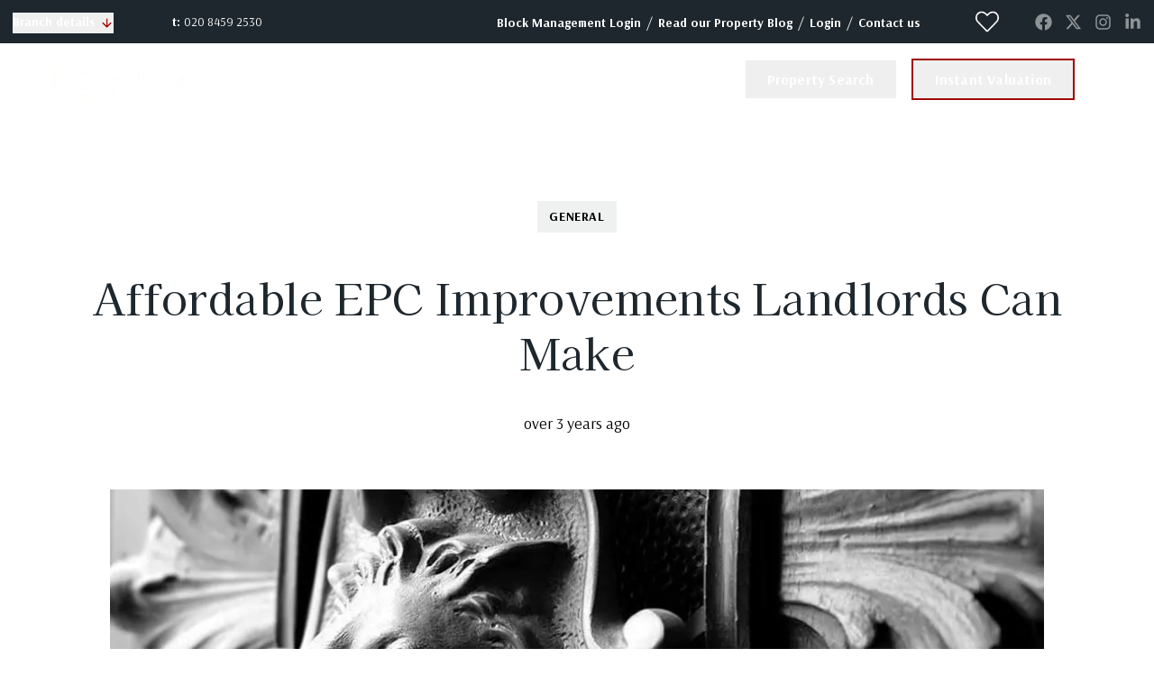

--- FILE ---
content_type: text/html; charset=utf-8
request_url: https://www.regalestate.co.uk/news/affordable-epc-improvements-landlords-can-make/
body_size: 43353
content:
<!DOCTYPE html><html class="scroll-smooth bg-white antialiased focus-within:scroll-smooth" lang="en" style="--header-height-mobile:7.5rem;--header-height-desktop:9.25rem;--logo-mob-width:160px;--logo-desk-width:200px;--footer-logo-mob-width:160px;--footer-logo-desk-width:200px;--color-hamlet-bg:160 5 3;--color-hamlet-txt:255 255 255;--color-hamlet-highlighted-txt:255 255 255;--color-hamlet-border:160 5 3;--color-primary:30 39 46;--color-secondary:160 5 3;--color-tertiary:245 246 247;--color-warning:232 72 30;--color-gray:238 241 240;--color-white:255 255 255;--color-black:30 39 46;--color-star:255 170 29;--color-green-1:117 132 150;--color-green-2:117 132 150;--color-green-3:160 5 3;--color-red-1:160 5 3;--color-red-2:30 39 46;--color-gray-1:239 241 240;--color-gray-2:184 189 196;--color-gray-3:239 241 240;--color-gray-4:184 189 196;--color-topbar-bg:30 39 46;--color-topbar-txt:255 255 255;--color-topbar-lnk:255 255 255;--color-header-tr-lnk:255 255 255;--color-header-st-lnk:30 39 46;--color-header-st-bg:255 255 255;--color-header-ov-bg:30 39 46;--color-header-ov-txt:255 255 255;--color-header-ov-lnk:255 255 255;--color-header-ov-active-lnk:160 5 3;--color-footer-bg:30 39 46;--color-footer-txt:255 255 255;--color-footer-lnk:255 255 255;--color-callout-card-txt:255 255 255;--color-callout-card-bg:30 39 46;--btn-primary-bg:160 5 3;--btn-primary-txt:255 255 255;--btn-primary-hover-txt:30 39 46;--btn-secondary-bg:160 5 3;--btn-secondary-txt:255 255 255;--btn-secondary-hover-txt:160 5 3;--btn-primary-ghost:30 39 46;--btn-primary-ghost-hover-txt:255 255 255;--btn-header-ghost:160 5 3;--btn-header-ghost-hover-txt:255 255 255;--btn-header-bg:160 5 3;--btn-header-txt:255 255 255;--btn-header-hover-txt:160 5 3;--property-type-label-bg:30 39 46;--header-menu-items-font-weight:400;--color-fascia-form-bg:30 39 46"><head><meta charSet="utf-8"/><meta name="viewport" content="width=device-width, initial-scale=1, maximum-scale=1, user-scalable=yes"/><link rel="preload" href="/_next/static/media/00fd8815bb816859-s.p.woff2" as="font" crossorigin="" type="font/woff2"/><link rel="preload" href="/_next/static/media/03c0c97387cd2725-s.p.woff2" as="font" crossorigin="" type="font/woff2"/><link rel="preload" href="/_next/static/media/0468c0943b257e8e-s.p.woff2" as="font" crossorigin="" type="font/woff2"/><link rel="preload" href="/_next/static/media/056b388dcd28f706-s.p.woff2" as="font" crossorigin="" type="font/woff2"/><link rel="preload" href="/_next/static/media/08cf867ac2878ab2-s.p.woff2" as="font" crossorigin="" type="font/woff2"/><link rel="preload" href="/_next/static/media/09039d5bdaa10dea-s.p.woff2" as="font" crossorigin="" type="font/woff2"/><link rel="preload" href="/_next/static/media/09a7173cbe03f5cf-s.p.woff2" as="font" crossorigin="" type="font/woff2"/><link rel="preload" href="/_next/static/media/09e55f66b1997408-s.p.woff2" as="font" crossorigin="" type="font/woff2"/><link rel="preload" href="/_next/static/media/0a67e0b31fabde5e-s.p.woff2" as="font" crossorigin="" type="font/woff2"/><link rel="preload" href="/_next/static/media/0aaab17ba4ab445a-s.p.woff2" as="font" crossorigin="" type="font/woff2"/><link rel="preload" href="/_next/static/media/0e5e0bbb5b2c68fc-s.p.woff2" as="font" crossorigin="" type="font/woff2"/><link rel="preload" href="/_next/static/media/107d0f472bbbc0b3-s.p.woff2" as="font" crossorigin="" type="font/woff2"/><link rel="preload" href="/_next/static/media/10a70c40c300496c-s.p.woff2" as="font" crossorigin="" type="font/woff2"/><link rel="preload" href="/_next/static/media/11632341106385f2-s.p.woff2" as="font" crossorigin="" type="font/woff2"/><link rel="preload" href="/_next/static/media/117fbf7a3d0b59f1-s.p.woff2" as="font" crossorigin="" type="font/woff2"/><link rel="preload" href="/_next/static/media/124b840ecc288c07-s.p.woff2" as="font" crossorigin="" type="font/woff2"/><link rel="preload" href="/_next/static/media/12dd4af3eb6ca1dd-s.p.woff2" as="font" crossorigin="" type="font/woff2"/><link rel="preload" href="/_next/static/media/1347d7452bfd02ff-s.p.woff2" as="font" crossorigin="" type="font/woff2"/><link rel="preload" href="/_next/static/media/13e6cfae2713302b-s.p.woff2" as="font" crossorigin="" type="font/woff2"/><link rel="preload" href="/_next/static/media/14dc81dcaaa906cb-s.p.woff2" as="font" crossorigin="" type="font/woff2"/><link rel="preload" href="/_next/static/media/14f4ce7d51ebd99d-s.p.woff2" as="font" crossorigin="" type="font/woff2"/><link rel="preload" href="/_next/static/media/160f9dd6c16ab9a5-s.p.woff2" as="font" crossorigin="" type="font/woff2"/><link rel="preload" href="/_next/static/media/16530dd1e2792a1c-s.p.woff2" as="font" crossorigin="" type="font/woff2"/><link rel="preload" href="/_next/static/media/18dc84aad7059357-s.p.woff2" as="font" crossorigin="" type="font/woff2"/><link rel="preload" href="/_next/static/media/190eb3670e412281-s.p.woff2" as="font" crossorigin="" type="font/woff2"/><link rel="preload" href="/_next/static/media/1914ad4cacdc4db8-s.p.woff2" as="font" crossorigin="" type="font/woff2"/><link rel="preload" href="/_next/static/media/19ae1290eb83b309-s.p.woff2" as="font" crossorigin="" type="font/woff2"/><link rel="preload" href="/_next/static/media/1c62a4dcb66ef05c-s.p.woff2" as="font" crossorigin="" type="font/woff2"/><link rel="preload" href="/_next/static/media/1c7f25966b12100a-s.p.woff2" as="font" crossorigin="" type="font/woff2"/><link rel="preload" href="/_next/static/media/1e1a520ec5101731-s.p.woff2" as="font" crossorigin="" type="font/woff2"/><link rel="preload" href="/_next/static/media/1e66a64ea7caacd8-s.p.woff2" as="font" crossorigin="" type="font/woff2"/><link rel="preload" href="/_next/static/media/1f307932320e7415-s.p.woff2" as="font" crossorigin="" type="font/woff2"/><link rel="preload" href="/_next/static/media/1f3ced917378bc06-s.p.woff2" as="font" crossorigin="" type="font/woff2"/><link rel="preload" href="/_next/static/media/1fb0d4390691f087-s.p.woff2" as="font" crossorigin="" type="font/woff2"/><link rel="preload" href="/_next/static/media/210f7476e7127cd9-s.p.woff2" as="font" crossorigin="" type="font/woff2"/><link rel="preload" href="/_next/static/media/241ab952e51a37f7-s.p.woff2" as="font" crossorigin="" type="font/woff2"/><link rel="preload" href="/_next/static/media/243c284a4980bb0c-s.p.woff2" as="font" crossorigin="" type="font/woff2"/><link rel="preload" href="/_next/static/media/2446715bf2aed275-s.p.woff2" as="font" crossorigin="" type="font/woff2"/><link rel="preload" href="/_next/static/media/24608790f1ccad18-s.p.woff2" as="font" crossorigin="" type="font/woff2"/><link rel="preload" href="/_next/static/media/25f1766928f10ab9-s.p.woff2" as="font" crossorigin="" type="font/woff2"/><link rel="preload" href="/_next/static/media/2923ffe7411dcaef-s.p.woff2" as="font" crossorigin="" type="font/woff2"/><link rel="preload" href="/_next/static/media/2ae87284c93cbbcf-s.p.woff2" as="font" crossorigin="" type="font/woff2"/><link rel="preload" href="/_next/static/media/2bc00132ffeae275-s.p.woff2" as="font" crossorigin="" type="font/woff2"/><link rel="preload" href="/_next/static/media/2c22ef0140645515-s.p.woff2" as="font" crossorigin="" type="font/woff2"/><link rel="preload" href="/_next/static/media/2c2b9b374c296c06-s.p.woff2" as="font" crossorigin="" type="font/woff2"/><link rel="preload" href="/_next/static/media/2c7173fbfe28f4cf-s.p.woff2" as="font" crossorigin="" type="font/woff2"/><link rel="preload" href="/_next/static/media/2d48754dc570f1a6-s.p.woff2" as="font" crossorigin="" type="font/woff2"/><link rel="preload" href="/_next/static/media/2dab1b69e790c9e3-s.p.woff2" as="font" crossorigin="" type="font/woff2"/><link rel="preload" href="/_next/static/media/2dd76fd7991cf896-s.p.woff2" as="font" crossorigin="" type="font/woff2"/><link rel="preload" href="/_next/static/media/2f5041388f069131-s.p.woff2" as="font" crossorigin="" type="font/woff2"/><link rel="preload" href="/_next/static/media/300fd7b0bf3fef2d-s.p.woff2" as="font" crossorigin="" type="font/woff2"/><link rel="preload" href="/_next/static/media/312b4657fe77d3b5-s.p.woff2" as="font" crossorigin="" type="font/woff2"/><link rel="preload" href="/_next/static/media/3171275ff758ed75-s.p.woff2" as="font" crossorigin="" type="font/woff2"/><link rel="preload" href="/_next/static/media/32f43fb101621121-s.p.woff2" as="font" crossorigin="" type="font/woff2"/><link rel="preload" href="/_next/static/media/337bb4f7f6236aa2-s.p.woff2" as="font" crossorigin="" type="font/woff2"/><link rel="preload" href="/_next/static/media/358aaabb59c9c748-s.p.woff2" as="font" crossorigin="" type="font/woff2"/><link rel="preload" href="/_next/static/media/359fba30fc23012c-s.p.woff2" as="font" crossorigin="" type="font/woff2"/><link rel="preload" href="/_next/static/media/36d8014bc133c539-s.p.woff2" as="font" crossorigin="" type="font/woff2"/><link rel="preload" href="/_next/static/media/378239279e3c9839-s.p.woff2" as="font" crossorigin="" type="font/woff2"/><link rel="preload" href="/_next/static/media/37c2713a623ca16d-s.p.woff2" as="font" crossorigin="" type="font/woff2"/><link rel="preload" href="/_next/static/media/37e2e726b2f2d5d6-s.p.woff2" as="font" crossorigin="" type="font/woff2"/><link rel="preload" href="/_next/static/media/3836cf5eb754e8a4-s.p.woff2" as="font" crossorigin="" type="font/woff2"/><link rel="preload" href="/_next/static/media/39184be829848275-s.p.woff2" as="font" crossorigin="" type="font/woff2"/><link rel="preload" href="/_next/static/media/3f3cf8c6f90065f8-s.p.woff2" as="font" crossorigin="" type="font/woff2"/><link rel="preload" href="/_next/static/media/40c7013ce3060b1f-s.p.woff2" as="font" crossorigin="" type="font/woff2"/><link rel="preload" href="/_next/static/media/43d86d0e81143ba2-s.p.woff2" as="font" crossorigin="" type="font/woff2"/><link rel="preload" href="/_next/static/media/43e90177078aa9d9-s.p.woff2" as="font" crossorigin="" type="font/woff2"/><link rel="preload" href="/_next/static/media/4510805dc193fa76-s.p.woff2" as="font" crossorigin="" type="font/woff2"/><link rel="preload" href="/_next/static/media/4514cd472c75f2e0-s.p.woff2" as="font" crossorigin="" type="font/woff2"/><link rel="preload" href="/_next/static/media/45616c95625bfd23-s.p.woff2" as="font" crossorigin="" type="font/woff2"/><link rel="preload" href="/_next/static/media/4585a96286fc3188-s.p.woff2" as="font" crossorigin="" type="font/woff2"/><link rel="preload" href="/_next/static/media/46be0d6f22a5cadb-s.p.woff2" as="font" crossorigin="" type="font/woff2"/><link rel="preload" href="/_next/static/media/479a3243de64d7fa-s.p.woff2" as="font" crossorigin="" type="font/woff2"/><link rel="preload" href="/_next/static/media/48f35cc147bdae53-s.p.woff2" as="font" crossorigin="" type="font/woff2"/><link rel="preload" href="/_next/static/media/494e2d348fec393f-s.p.woff2" as="font" crossorigin="" type="font/woff2"/><link rel="preload" href="/_next/static/media/4a14fa5ee922a9d3-s.p.woff2" as="font" crossorigin="" type="font/woff2"/><link rel="preload" href="/_next/static/media/4a824c68e96b740f-s.p.woff2" as="font" crossorigin="" type="font/woff2"/><link rel="preload" href="/_next/static/media/4c4e23cf27b49428-s.p.woff2" as="font" crossorigin="" type="font/woff2"/><link rel="preload" href="/_next/static/media/4d3056ef398a2d8b-s.p.woff2" as="font" crossorigin="" type="font/woff2"/><link rel="preload" href="/_next/static/media/4d308129e970a7b8-s.p.woff2" as="font" crossorigin="" type="font/woff2"/><link rel="preload" href="/_next/static/media/4da3f5915e94a72c-s.p.woff2" as="font" crossorigin="" type="font/woff2"/><link rel="preload" href="/_next/static/media/4f1203b922ebe65b-s.p.woff2" as="font" crossorigin="" type="font/woff2"/><link rel="preload" href="/_next/static/media/4fd742d2e5d4379c-s.p.woff2" as="font" crossorigin="" type="font/woff2"/><link rel="preload" href="/_next/static/media/50f8e936d73d8933-s.p.woff2" as="font" crossorigin="" type="font/woff2"/><link rel="preload" href="/_next/static/media/512b77f19f757f5e-s.p.woff2" as="font" crossorigin="" type="font/woff2"/><link rel="preload" href="/_next/static/media/5332c0bcb9173f95-s.p.woff2" as="font" crossorigin="" type="font/woff2"/><link rel="preload" href="/_next/static/media/535b39f6bc1eff23-s.p.woff2" as="font" crossorigin="" type="font/woff2"/><link rel="preload" href="/_next/static/media/54ce14d421a1db4d-s.p.woff2" as="font" crossorigin="" type="font/woff2"/><link rel="preload" href="/_next/static/media/54f5e606b1b5a264-s.p.woff2" as="font" crossorigin="" type="font/woff2"/><link rel="preload" href="/_next/static/media/5505764ff07cfd42-s.p.woff2" as="font" crossorigin="" type="font/woff2"/><link rel="preload" href="/_next/static/media/56d63ebfe2a8fcc0-s.p.woff2" as="font" crossorigin="" type="font/woff2"/><link rel="preload" href="/_next/static/media/5a53b572da4127cb-s.p.woff2" as="font" crossorigin="" type="font/woff2"/><link rel="preload" href="/_next/static/media/5ad2e5f03eeb3020-s.p.woff2" as="font" crossorigin="" type="font/woff2"/><link rel="preload" href="/_next/static/media/5cdee74a9acbd4a5-s.p.woff2" as="font" crossorigin="" type="font/woff2"/><link rel="preload" href="/_next/static/media/5d7c7633d78bdd2b-s.p.woff2" as="font" crossorigin="" type="font/woff2"/><link rel="preload" href="/_next/static/media/5deba79e76facd04-s.p.woff2" as="font" crossorigin="" type="font/woff2"/><link rel="preload" href="/_next/static/media/5ef7b6e6c2f70b41-s.p.woff2" as="font" crossorigin="" type="font/woff2"/><link rel="preload" href="/_next/static/media/613ce694ea551c34-s.p.woff2" as="font" crossorigin="" type="font/woff2"/><link rel="preload" href="/_next/static/media/61c08b65178622cf-s.p.woff2" as="font" crossorigin="" type="font/woff2"/><link rel="preload" href="/_next/static/media/66535ba068a4959e-s.p.woff2" as="font" crossorigin="" type="font/woff2"/><link rel="preload" href="/_next/static/media/6664380a83977be9-s.p.woff2" as="font" crossorigin="" type="font/woff2"/><link rel="preload" href="/_next/static/media/6693c0fdadcdcb5b-s.p.woff2" as="font" crossorigin="" type="font/woff2"/><link rel="preload" href="/_next/static/media/6c1995e309af0b3a-s.p.woff2" as="font" crossorigin="" type="font/woff2"/><link rel="preload" href="/_next/static/media/6e1977aab1605315-s.p.woff2" as="font" crossorigin="" type="font/woff2"/><link rel="preload" href="/_next/static/media/6ebe1f1a4fa963cc-s.p.woff2" as="font" crossorigin="" type="font/woff2"/><link rel="preload" href="/_next/static/media/6fb4222ed9a7f27d-s.p.woff2" as="font" crossorigin="" type="font/woff2"/><link rel="preload" href="/_next/static/media/704042a6f6c3ed19-s.p.woff2" as="font" crossorigin="" type="font/woff2"/><link rel="preload" href="/_next/static/media/7132b62037362a58-s.p.woff2" as="font" crossorigin="" type="font/woff2"/><link rel="preload" href="/_next/static/media/72240de9415dd2c6-s.p.woff2" as="font" crossorigin="" type="font/woff2"/><link rel="preload" href="/_next/static/media/741ef5271a76a3cd-s.p.woff2" as="font" crossorigin="" type="font/woff2"/><link rel="preload" href="/_next/static/media/746d155c3c7be2a5-s.p.woff2" as="font" crossorigin="" type="font/woff2"/><link rel="preload" href="/_next/static/media/74b88ae9da5ddfc1-s.p.woff2" as="font" crossorigin="" type="font/woff2"/><link rel="preload" href="/_next/static/media/756ae56a638b1a64-s.p.woff2" as="font" crossorigin="" type="font/woff2"/><link rel="preload" href="/_next/static/media/76df9b940b2a5286-s.p.woff2" as="font" crossorigin="" type="font/woff2"/><link rel="preload" href="/_next/static/media/771097e50d7e0765-s.p.woff2" as="font" crossorigin="" type="font/woff2"/><link rel="preload" href="/_next/static/media/783e6c7ad77b9c51-s.p.woff2" as="font" crossorigin="" type="font/woff2"/><link rel="preload" href="/_next/static/media/79786045f92021a8-s.p.woff2" as="font" crossorigin="" type="font/woff2"/><link rel="preload" href="/_next/static/media/7ac3dc98e4fe38e0-s.p.woff2" as="font" crossorigin="" type="font/woff2"/><link rel="preload" href="/_next/static/media/7ae0200023cd1cec-s.p.woff2" as="font" crossorigin="" type="font/woff2"/><link rel="preload" href="/_next/static/media/7cc97650f4b6eb78-s.p.woff2" as="font" crossorigin="" type="font/woff2"/><link rel="preload" href="/_next/static/media/7f25855e9a63d03d-s.p.woff2" as="font" crossorigin="" type="font/woff2"/><link rel="preload" href="/_next/static/media/808ded58adac393a-s.p.woff2" as="font" crossorigin="" type="font/woff2"/><link rel="preload" href="/_next/static/media/81aaa3e6a757196d-s.p.woff2" as="font" crossorigin="" type="font/woff2"/><link rel="preload" href="/_next/static/media/827d3945347fe799-s.p.woff2" as="font" crossorigin="" type="font/woff2"/><link rel="preload" href="/_next/static/media/8420b5355df3967e-s.p.woff2" as="font" crossorigin="" type="font/woff2"/><link rel="preload" href="/_next/static/media/846334c1e85a89a4-s.p.woff2" as="font" crossorigin="" type="font/woff2"/><link rel="preload" href="/_next/static/media/84e1a30ea02f1ba4-s.p.woff2" as="font" crossorigin="" type="font/woff2"/><link rel="preload" href="/_next/static/media/87e829ba7869cf90-s.p.woff2" as="font" crossorigin="" type="font/woff2"/><link rel="preload" href="/_next/static/media/88324137d7a36caf-s.p.woff2" as="font" crossorigin="" type="font/woff2"/><link rel="preload" href="/_next/static/media/88837606e460a0fa-s.p.woff2" as="font" crossorigin="" type="font/woff2"/><link rel="preload" href="/_next/static/media/889581620d670608-s.p.woff2" as="font" crossorigin="" type="font/woff2"/><link rel="preload" href="/_next/static/media/89e0baca877b1a38-s.p.woff2" as="font" crossorigin="" type="font/woff2"/><link rel="preload" href="/_next/static/media/8a64803c63d2ef52-s.p.woff2" as="font" crossorigin="" type="font/woff2"/><link rel="preload" href="/_next/static/media/8c3155c686b8fa9c-s.p.woff2" as="font" crossorigin="" type="font/woff2"/><link rel="preload" href="/_next/static/media/8ce546136a692ee6-s.p.woff2" as="font" crossorigin="" type="font/woff2"/><link rel="preload" href="/_next/static/media/90d7166dde7b4505-s.p.woff2" as="font" crossorigin="" type="font/woff2"/><link rel="preload" href="/_next/static/media/9103bcd11b5ed282-s.p.woff2" as="font" crossorigin="" type="font/woff2"/><link rel="preload" href="/_next/static/media/91488d1b45c04114-s.p.woff2" as="font" crossorigin="" type="font/woff2"/><link rel="preload" href="/_next/static/media/92445575875d178e-s.p.woff2" as="font" crossorigin="" type="font/woff2"/><link rel="preload" href="/_next/static/media/93319dad4d3aa13b-s.p.woff2" as="font" crossorigin="" type="font/woff2"/><link rel="preload" href="/_next/static/media/93c85f2cf183d9b5-s.p.woff2" as="font" crossorigin="" type="font/woff2"/><link rel="preload" href="/_next/static/media/9432c1550b075c4d-s.p.woff2" as="font" crossorigin="" type="font/woff2"/><link rel="preload" href="/_next/static/media/9783c02e53095902-s.p.woff2" as="font" crossorigin="" type="font/woff2"/><link rel="preload" href="/_next/static/media/98b4eb8d577ebd71-s.p.woff2" as="font" crossorigin="" type="font/woff2"/><link rel="preload" href="/_next/static/media/99a47b4a6723fa39-s.p.woff2" as="font" crossorigin="" type="font/woff2"/><link rel="preload" href="/_next/static/media/9a5fc95b55ed4cfb-s.p.woff2" as="font" crossorigin="" type="font/woff2"/><link rel="preload" href="/_next/static/media/9b810876ada7a2c5-s.p.woff2" as="font" crossorigin="" type="font/woff2"/><link rel="preload" href="/_next/static/media/9c39f4d6fd9c021f-s.p.woff2" as="font" crossorigin="" type="font/woff2"/><link rel="preload" href="/_next/static/media/9d9892533091e669-s.p.woff2" as="font" crossorigin="" type="font/woff2"/><link rel="preload" href="/_next/static/media/9da68882469d720b-s.p.woff2" as="font" crossorigin="" type="font/woff2"/><link rel="preload" href="/_next/static/media/9e62c2efa8e662d4-s.p.woff2" as="font" crossorigin="" type="font/woff2"/><link rel="preload" href="/_next/static/media/9f592cac5338d3ac-s.p.woff2" as="font" crossorigin="" type="font/woff2"/><link rel="preload" href="/_next/static/media/9f8a1a4b74ccb8db-s.p.woff2" as="font" crossorigin="" type="font/woff2"/><link rel="preload" href="/_next/static/media/a112565d3559464c-s.p.woff2" as="font" crossorigin="" type="font/woff2"/><link rel="preload" href="/_next/static/media/a1f85c180d643654-s.p.woff2" as="font" crossorigin="" type="font/woff2"/><link rel="preload" href="/_next/static/media/a304b1dcac11e11c-s.p.woff2" as="font" crossorigin="" type="font/woff2"/><link rel="preload" href="/_next/static/media/a3903baac88689cb-s.p.woff2" as="font" crossorigin="" type="font/woff2"/><link rel="preload" href="/_next/static/media/a3c52affe77787cd-s.p.woff2" as="font" crossorigin="" type="font/woff2"/><link rel="preload" href="/_next/static/media/a55a7aee55db7f2f-s.p.woff2" as="font" crossorigin="" type="font/woff2"/><link rel="preload" href="/_next/static/media/a64a2a388ade4b36-s.p.woff2" as="font" crossorigin="" type="font/woff2"/><link rel="preload" href="/_next/static/media/ad53f806a59f4ac5-s.p.woff2" as="font" crossorigin="" type="font/woff2"/><link rel="preload" href="/_next/static/media/ad97c4da0d9dd1fd-s.p.woff2" as="font" crossorigin="" type="font/woff2"/><link rel="preload" href="/_next/static/media/aec9499d8b77b413-s.p.woff2" as="font" crossorigin="" type="font/woff2"/><link rel="preload" href="/_next/static/media/af6005f7d072026b-s.p.woff2" as="font" crossorigin="" type="font/woff2"/><link rel="preload" href="/_next/static/media/afdca090e19f972e-s.p.woff2" as="font" crossorigin="" type="font/woff2"/><link rel="preload" href="/_next/static/media/b0377f1bf25d2ad6-s.p.woff2" as="font" crossorigin="" type="font/woff2"/><link rel="preload" href="/_next/static/media/b0a6ea512d43cb6b-s.p.woff2" as="font" crossorigin="" type="font/woff2"/><link rel="preload" href="/_next/static/media/b1c84dc6ead31f41-s.p.woff2" as="font" crossorigin="" type="font/woff2"/><link rel="preload" href="/_next/static/media/b266a8c394d19b0b-s.p.woff2" as="font" crossorigin="" type="font/woff2"/><link rel="preload" href="/_next/static/media/b32f11acca409565-s.p.woff2" as="font" crossorigin="" type="font/woff2"/><link rel="preload" href="/_next/static/media/b4131e06bdc38d1d-s.p.woff2" as="font" crossorigin="" type="font/woff2"/><link rel="preload" href="/_next/static/media/b62b8a4e2313a324-s.p.woff2" as="font" crossorigin="" type="font/woff2"/><link rel="preload" href="/_next/static/media/b979a1c3ae9507c8-s.p.woff2" as="font" crossorigin="" type="font/woff2"/><link rel="preload" href="/_next/static/media/bae3fbe5306c153d-s.p.woff2" as="font" crossorigin="" type="font/woff2"/><link rel="preload" href="/_next/static/media/bb860da6ceb3eeb8-s.p.woff2" as="font" crossorigin="" type="font/woff2"/><link rel="preload" href="/_next/static/media/be8254a88d25e75e-s.p.woff2" as="font" crossorigin="" type="font/woff2"/><link rel="preload" href="/_next/static/media/c004f258aca86ad7-s.p.woff2" as="font" crossorigin="" type="font/woff2"/><link rel="preload" href="/_next/static/media/c1b0c8ce26916501-s.p.woff2" as="font" crossorigin="" type="font/woff2"/><link rel="preload" href="/_next/static/media/c1b3b7eb986290eb-s.p.woff2" as="font" crossorigin="" type="font/woff2"/><link rel="preload" href="/_next/static/media/c1bb4ad2d555f512-s.p.woff2" as="font" crossorigin="" type="font/woff2"/><link rel="preload" href="/_next/static/media/c1d4472fe40fccba-s.p.woff2" as="font" crossorigin="" type="font/woff2"/><link rel="preload" href="/_next/static/media/c36661abdd17e4bc-s.p.woff2" as="font" crossorigin="" type="font/woff2"/><link rel="preload" href="/_next/static/media/c3c73df37518a866-s.p.woff2" as="font" crossorigin="" type="font/woff2"/><link rel="preload" href="/_next/static/media/c5b7d45d25ba5b15-s.p.woff2" as="font" crossorigin="" type="font/woff2"/><link rel="preload" href="/_next/static/media/c5b9ac0e84adb9f1-s.p.woff2" as="font" crossorigin="" type="font/woff2"/><link rel="preload" href="/_next/static/media/c5d415eb474ab23e-s.p.woff2" as="font" crossorigin="" type="font/woff2"/><link rel="preload" href="/_next/static/media/c7591c70b5cbc5ef-s.p.woff2" as="font" crossorigin="" type="font/woff2"/><link rel="preload" href="/_next/static/media/c93605a9b464b413-s.p.woff2" as="font" crossorigin="" type="font/woff2"/><link rel="preload" href="/_next/static/media/c97baab9c4acf3f9-s.p.woff2" as="font" crossorigin="" type="font/woff2"/><link rel="preload" href="/_next/static/media/c9cb6ee8ee0baa14-s.p.woff2" as="font" crossorigin="" type="font/woff2"/><link rel="preload" href="/_next/static/media/ca2fdd9c47d9d49d-s.p.woff2" as="font" crossorigin="" type="font/woff2"/><link rel="preload" href="/_next/static/media/cb4c1720b524b20c-s.p.woff2" as="font" crossorigin="" type="font/woff2"/><link rel="preload" href="/_next/static/media/cb530b3359cfc25a-s.p.woff2" as="font" crossorigin="" type="font/woff2"/><link rel="preload" href="/_next/static/media/cbf44d4e19b9a61b-s.p.woff2" as="font" crossorigin="" type="font/woff2"/><link rel="preload" href="/_next/static/media/ce8e1a5c5b0e1539-s.p.woff2" as="font" crossorigin="" type="font/woff2"/><link rel="preload" href="/_next/static/media/ce9f729e2bf7afa1-s.p.woff2" as="font" crossorigin="" type="font/woff2"/><link rel="preload" href="/_next/static/media/cf7ba7ff8e386230-s.p.woff2" as="font" crossorigin="" type="font/woff2"/><link rel="preload" href="/_next/static/media/d24661423ea4342a-s.p.woff2" as="font" crossorigin="" type="font/woff2"/><link rel="preload" href="/_next/static/media/d2a97fc949cefad1-s.p.woff2" as="font" crossorigin="" type="font/woff2"/><link rel="preload" href="/_next/static/media/d47d694360495b64-s.p.woff2" as="font" crossorigin="" type="font/woff2"/><link rel="preload" href="/_next/static/media/d4d0350336e65347-s.p.woff2" as="font" crossorigin="" type="font/woff2"/><link rel="preload" href="/_next/static/media/d5a6a0de930fcc17-s.p.woff2" as="font" crossorigin="" type="font/woff2"/><link rel="preload" href="/_next/static/media/d6c21d481a732a5a-s.p.woff2" as="font" crossorigin="" type="font/woff2"/><link rel="preload" href="/_next/static/media/d7135086288cd072-s.p.woff2" as="font" crossorigin="" type="font/woff2"/><link rel="preload" href="/_next/static/media/d78a5337ff61a035-s.p.woff2" as="font" crossorigin="" type="font/woff2"/><link rel="preload" href="/_next/static/media/d7d41bb3f16e7514-s.p.woff2" as="font" crossorigin="" type="font/woff2"/><link rel="preload" href="/_next/static/media/d829109f13dbee50-s.p.woff2" as="font" crossorigin="" type="font/woff2"/><link rel="preload" href="/_next/static/media/d88e24de1158ff56-s.p.woff2" as="font" crossorigin="" type="font/woff2"/><link rel="preload" href="/_next/static/media/d9e2452753ca9eb5-s.p.woff2" as="font" crossorigin="" type="font/woff2"/><link rel="preload" href="/_next/static/media/da5bd793a9468db1-s.p.woff2" as="font" crossorigin="" type="font/woff2"/><link rel="preload" href="/_next/static/media/dac9dd8b81004b3c-s.p.woff2" as="font" crossorigin="" type="font/woff2"/><link rel="preload" href="/_next/static/media/daf96e9ac02a5aa9-s.p.woff2" as="font" crossorigin="" type="font/woff2"/><link rel="preload" href="/_next/static/media/de529fb1f63780f1-s.p.woff2" as="font" crossorigin="" type="font/woff2"/><link rel="preload" href="/_next/static/media/dfa39ea21dfeaf4b-s.p.woff2" as="font" crossorigin="" type="font/woff2"/><link rel="preload" href="/_next/static/media/e085478703d7d08e-s.p.woff2" as="font" crossorigin="" type="font/woff2"/><link rel="preload" href="/_next/static/media/e16f3b512a9073c4-s.p.woff2" as="font" crossorigin="" type="font/woff2"/><link rel="preload" href="/_next/static/media/e1c74eea744d225a-s.p.woff2" as="font" crossorigin="" type="font/woff2"/><link rel="preload" href="/_next/static/media/e2edfb879c19abee-s.p.woff2" as="font" crossorigin="" type="font/woff2"/><link rel="preload" href="/_next/static/media/e4443c8e2d5e288f-s.p.woff2" as="font" crossorigin="" type="font/woff2"/><link rel="preload" href="/_next/static/media/e561a1fb453d77a6-s.p.woff2" as="font" crossorigin="" type="font/woff2"/><link rel="preload" href="/_next/static/media/e580d1018e75ef25-s.p.woff2" as="font" crossorigin="" type="font/woff2"/><link rel="preload" href="/_next/static/media/e719eda76d8c02a5-s.p.woff2" as="font" crossorigin="" type="font/woff2"/><link rel="preload" href="/_next/static/media/e787a98ea0c134d8-s.p.woff2" as="font" crossorigin="" type="font/woff2"/><link rel="preload" href="/_next/static/media/e8697646b39e7c2e-s.p.woff2" as="font" crossorigin="" type="font/woff2"/><link rel="preload" href="/_next/static/media/e93c7d64217dbcc9-s.p.woff2" as="font" crossorigin="" type="font/woff2"/><link rel="preload" href="/_next/static/media/ea07414090731794-s.p.woff2" as="font" crossorigin="" type="font/woff2"/><link rel="preload" href="/_next/static/media/ea150bc8ad72bb43-s.p.woff2" as="font" crossorigin="" type="font/woff2"/><link rel="preload" href="/_next/static/media/ea745ebe5d765af7-s.p.woff2" as="font" crossorigin="" type="font/woff2"/><link rel="preload" href="/_next/static/media/eafc84dfa9c30887-s.p.woff2" as="font" crossorigin="" type="font/woff2"/><link rel="preload" href="/_next/static/media/eb38b76a29558f1d-s.p.woff2" as="font" crossorigin="" type="font/woff2"/><link rel="preload" href="/_next/static/media/ebf1b46cb1d033a4-s.p.woff2" as="font" crossorigin="" type="font/woff2"/><link rel="preload" href="/_next/static/media/eca1e1d88cd4451c-s.p.woff2" as="font" crossorigin="" type="font/woff2"/><link rel="preload" href="/_next/static/media/f08d586457f5073d-s.p.woff2" as="font" crossorigin="" type="font/woff2"/><link rel="preload" href="/_next/static/media/f0d342c14a14d387-s.p.woff2" as="font" crossorigin="" type="font/woff2"/><link rel="preload" href="/_next/static/media/f0d3465ad0a4d034-s.p.woff2" as="font" crossorigin="" type="font/woff2"/><link rel="preload" href="/_next/static/media/f0dacb91907deb78-s.p.woff2" as="font" crossorigin="" type="font/woff2"/><link rel="preload" href="/_next/static/media/f1157f6fc036e7f7-s.p.woff2" as="font" crossorigin="" type="font/woff2"/><link rel="preload" href="/_next/static/media/f140712adaf53f99-s.p.woff2" as="font" crossorigin="" type="font/woff2"/><link rel="preload" href="/_next/static/media/f543e2921945cf2d-s.p.woff2" as="font" crossorigin="" type="font/woff2"/><link rel="preload" href="/_next/static/media/f57b991f7166dc6b-s.p.woff2" as="font" crossorigin="" type="font/woff2"/><link rel="preload" href="/_next/static/media/f7146e69f2575f0f-s.p.woff2" as="font" crossorigin="" type="font/woff2"/><link rel="preload" href="/_next/static/media/f74b1912c187ad9d-s.p.woff2" as="font" crossorigin="" type="font/woff2"/><link rel="preload" href="/_next/static/media/f8936fe199596c05-s.p.woff2" as="font" crossorigin="" type="font/woff2"/><link rel="preload" href="/_next/static/media/f8c426b591c3ca4e-s.p.woff2" as="font" crossorigin="" type="font/woff2"/><link rel="preload" href="/_next/static/media/fa4520062fae6c99-s.p.woff2" as="font" crossorigin="" type="font/woff2"/><link rel="preload" href="/_next/static/media/fcd7eb21727fb5bb-s.p.woff2" as="font" crossorigin="" type="font/woff2"/><link rel="preload" href="/_next/static/media/fdf0aed1c25aa396-s.p.woff2" as="font" crossorigin="" type="font/woff2"/><link rel="preload" as="image" imageSrcSet="/_next/image/?url=https%3A%2F%2Fregalestate.estate-track.co.uk%2Fwp-content%2Fuploads%2F2024%2F05%2F13863-logo.png&amp;w=430&amp;q=75 1x, /_next/image/?url=https%3A%2F%2Fregalestate.estate-track.co.uk%2Fwp-content%2Fuploads%2F2024%2F05%2F13863-logo.png&amp;w=1024&amp;q=75 2x"/><link rel="preload" as="image" imageSrcSet="/_next/image/?url=https%3A%2F%2Fregalestate.estate-track.co.uk%2Fwp-content%2Fuploads%2F2024%2F05%2F26362-logodark.png&amp;w=430&amp;q=75 1x, /_next/image/?url=https%3A%2F%2Fregalestate.estate-track.co.uk%2Fwp-content%2Fuploads%2F2024%2F05%2F26362-logodark.png&amp;w=1024&amp;q=75 2x"/><link rel="preload" as="image" imageSrcSet="/_next/image/?url=https%3A%2F%2Festatetrack-dashboard-api-live.azurewebsites.net%2Fapi%2FMedia%2F0ba423cd-79a6-4ab7-774e-08dc80ae001a&amp;w=640&amp;q=75 640w, /_next/image/?url=https%3A%2F%2Festatetrack-dashboard-api-live.azurewebsites.net%2Fapi%2FMedia%2F0ba423cd-79a6-4ab7-774e-08dc80ae001a&amp;w=750&amp;q=75 750w, /_next/image/?url=https%3A%2F%2Festatetrack-dashboard-api-live.azurewebsites.net%2Fapi%2FMedia%2F0ba423cd-79a6-4ab7-774e-08dc80ae001a&amp;w=1024&amp;q=75 1024w, /_next/image/?url=https%3A%2F%2Festatetrack-dashboard-api-live.azurewebsites.net%2Fapi%2FMedia%2F0ba423cd-79a6-4ab7-774e-08dc80ae001a&amp;w=1280&amp;q=75 1280w, /_next/image/?url=https%3A%2F%2Festatetrack-dashboard-api-live.azurewebsites.net%2Fapi%2FMedia%2F0ba423cd-79a6-4ab7-774e-08dc80ae001a&amp;w=1440&amp;q=75 1440w, /_next/image/?url=https%3A%2F%2Festatetrack-dashboard-api-live.azurewebsites.net%2Fapi%2FMedia%2F0ba423cd-79a6-4ab7-774e-08dc80ae001a&amp;w=1680&amp;q=75 1680w, /_next/image/?url=https%3A%2F%2Festatetrack-dashboard-api-live.azurewebsites.net%2Fapi%2FMedia%2F0ba423cd-79a6-4ab7-774e-08dc80ae001a&amp;w=1920&amp;q=75 1920w, /_next/image/?url=https%3A%2F%2Festatetrack-dashboard-api-live.azurewebsites.net%2Fapi%2FMedia%2F0ba423cd-79a6-4ab7-774e-08dc80ae001a&amp;w=2048&amp;q=75 2048w, /_next/image/?url=https%3A%2F%2Festatetrack-dashboard-api-live.azurewebsites.net%2Fapi%2FMedia%2F0ba423cd-79a6-4ab7-774e-08dc80ae001a&amp;w=3840&amp;q=75 3840w, /_next/image/?url=https%3A%2F%2Festatetrack-dashboard-api-live.azurewebsites.net%2Fapi%2FMedia%2F0ba423cd-79a6-4ab7-774e-08dc80ae001a&amp;w=5200&amp;q=75 5200w" imageSizes="100vw"/><link rel="stylesheet" href="/_next/static/css/23990081189b5d2e.css" data-precedence="next"/><link rel="stylesheet" href="/_next/static/css/1faf2629c4dd2cd6.css" data-precedence="next"/><link rel="stylesheet" href="/_next/static/css/65dd25239686e477.css" data-precedence="next"/><link rel="stylesheet" href="/_next/static/css/7d6fa8df41d7a56a.css" data-precedence="next"/><link rel="preload" as="script" fetchPriority="low" href="/_next/static/chunks/webpack-620edd79f4c40c7a.js"/><script src="/_next/static/chunks/37f4a0f7-2428ef4e4f1a62fa.js" async=""></script><script src="/_next/static/chunks/2465-169c8d69d5b251a7.js" async=""></script><script src="/_next/static/chunks/main-app-1ae7cd29d58d3fac.js" async=""></script><script src="/_next/static/chunks/2556-254e3dcf70a2e64a.js" async=""></script><script src="/_next/static/chunks/8891-4ae53b50bc08092a.js" async=""></script><script src="/_next/static/chunks/6998-28673413194bcb69.js" async=""></script><script src="/_next/static/chunks/7442-94b4608d4181edc3.js" async=""></script><script src="/_next/static/chunks/3230-1ec05fbef62eafc2.js" async=""></script><script src="/_next/static/chunks/6198-a56223e635fd0fe6.js" async=""></script><script src="/_next/static/chunks/1990-e50413955b156c60.js" async=""></script><script src="/_next/static/chunks/app/(main)/layout-cef8e5fff3b6df9d.js" async=""></script><script src="/_next/static/chunks/5368-ab06f78d3bb7847a.js" async=""></script><script src="/_next/static/chunks/app/(main)/(non-landing-pages)/(posts)/news/%5Bslug%5D/page-c813596a15ed07f7.js" async=""></script><script src="/_next/static/chunks/4669-f028f0a1278391df.js" async=""></script><script src="/_next/static/chunks/9184-34aa4e56a5d1f565.js" async=""></script><script src="/_next/static/chunks/5097-4723d0bd0998d0e8.js" async=""></script><script src="/_next/static/chunks/7658-c9ff40a816675851.js" async=""></script><script src="/_next/static/chunks/5129-ad2a5c8e3d0e9d19.js" async=""></script><script src="/_next/static/chunks/3834-5a55a0662be80456.js" async=""></script><script src="/_next/static/chunks/2320-139d22b69e9af5f0.js" async=""></script><script src="/_next/static/chunks/3788-d2b820f87b76f91d.js" async=""></script><script src="/_next/static/chunks/1765-0151871a7d239de5.js" async=""></script><script src="/_next/static/chunks/6807-12326c964b12626a.js" async=""></script><script src="/_next/static/chunks/6455-411723ddd60ea349.js" async=""></script><script src="/_next/static/chunks/app/(main)/(non-landing-pages)/layout-539ecdce043779cd.js" async=""></script><script src="/_next/static/chunks/9350-9f7775b121a9bafa.js" async=""></script><script src="/_next/static/chunks/6966-3d1a2d5dd0ac91b5.js" async=""></script><script src="/_next/static/chunks/5095-5ed19bca097163a3.js" async=""></script><script src="/_next/static/chunks/app/layout-d3e2254c6688e96f.js" async=""></script><link rel="preload" href="/icons/sprite.svg" as="fetch" type="image/svg+xml" fetchPriority="high"/><link rel="preload" href="https://plausible.coolify0.estate-track.co.uk/js/plausible.js" as="script"/><link rel="preload" href="https://www.googletagmanager.com/gtm.js?id=GTM-TNG6HLF" as="script"/><link rel="preload" href="https://cdn.msgboxx.io/static/js/bundle.min.js" as="script"/><meta name="next-size-adjust" content=""/><meta name="theme-color" content="#1e272e"/><title>Affordable EPC Improvements Landlords Can Make | Regal Estates</title><meta name="description" content="Discover affordable EPC improvements for landlords to enhance their rental properties and lower energy bills. Contact us for property services in North West London."/><link rel="manifest" href="/manifest.webmanifest"/><meta name="robots" content="index, follow"/><meta name="apple-mobile-web-app-capable" content="yes"/><meta name="mobile-web-app-capable" content="yes"/><meta name="apple-mobile-web-app-status-bar-style" content="black-translucent"/><link rel="canonical" href="https://www.regalestate.co.uk/news/affordable-epc-improvements-landlords-can-make/"/><meta name="google-site-verification" content="4FeudVvRe4y7-9GDJQPOKTXj08pOt6lAd5YjE1Mdz74"/><meta property="og:title" content="Affordable EPC Improvements Landlords Can Make"/><meta property="og:description" content="Discover affordable EPC improvements for landlords to enhance their rental properties and lower energy bills. Contact us for property services in North West London."/><meta property="og:site_name" content="Regal Estates"/><meta property="og:locale" content="en_GB"/><meta property="og:image:alt" content="Property for sale"/><meta property="og:image:type" content="image/png"/><meta property="og:image" content="https://www.regalestate.co.uk/news/affordable-epc-improvements-landlords-can-make/opengraph-image-eyizz7?61e9ddd9fb562f64"/><meta property="og:image:width" content="1200"/><meta property="og:image:height" content="630"/><meta property="og:type" content="website"/><meta name="twitter:card" content="summary_large_image"/><meta name="twitter:title" content="Affordable EPC Improvements Landlords Can Make"/><meta name="twitter:description" content="Discover affordable EPC improvements for landlords to enhance their rental properties and lower energy bills. Contact us for property services in North West London."/><meta name="twitter:image:alt" content="Property for sale"/><meta name="twitter:image:type" content="image/png"/><meta name="twitter:image" content="https://www.regalestate.co.uk/news/affordable-epc-improvements-landlords-can-make/opengraph-image-eyizz7?61e9ddd9fb562f64"/><meta name="twitter:image:width" content="1200"/><meta name="twitter:image:height" content="630"/><link rel="shortcut icon" href="https://regalestate.estate-track.co.uk/wp-content/uploads/2024/05/19138-favi1.png"/><link rel="icon" href="https://regalestate.estate-track.co.uk/wp-content/uploads/2024/05/19138-favi1.png"/><link rel="apple-touch-icon" href="https://regalestate.estate-track.co.uk/wp-content/uploads/2024/05/19138-favi1.png"/><link rel="apple-touch-icon-precomposed" href="https://regalestate.estate-track.co.uk/wp-content/uploads/2024/05/19138-favi1.png"/><script src="/_next/static/chunks/polyfills-42372ed130431b0a.js" noModule=""></script></head><body class="__variable_01adbb __variable_66135b"><script type="application/ld+json">{"@context":"https://schema.org","@graph":[{"@type":"RealEstateAgent","@id":"https://www.regalestate.co.uk/#organization","name":"Regal Estates","url":"https://www.regalestate.co.uk","logo":"https://regalestate.estate-track.co.uk/wp-content/uploads/2024/05/13863-logo.png","image":"https://regalestate.estate-track.co.uk/wp-content/uploads/2024/05/13863-logo.png","telephone":"020 8459 2530","address":{"@type":"PostalAddress","streetAddress":"Regal Estates","addressLocality":"383 High Road","addressRegion":"London","postalCode":"NW10 2JR","addressCountry":"GB"},"contactPoint":[{"@type":"ContactPoint","contactType":"sales","telephone":"020 8459 2530","areaServed":"GB"}],"sameAs":["https://www.facebook.com/regalestateslondon","https://twitter.com/Regal_Estates","https://www.instagram.com/regalestateslondon/","https://www.linkedin.com/company/regal-estates/"]},{"@type":"WebSite","@id":"https://www.regalestate.co.uk/#website","name":"Regal Estates","url":"https://www.regalestate.co.uk","publisher":{"@id":"https://www.regalestate.co.uk/#organization"}}]}</script><div class="min-h-svh font-body leading-normal"><div></div><!--$?--><template id="B:0"></template><!--/$--><main><script type="application/ld+json">{"@context":"https://schema.org","@type":"BreadcrumbList","itemListElement":[{"@type":"ListItem","position":1,"name":"Home","item":"https://www.regalestate.co.uk"},{"@type":"ListItem","position":2,"name":"News","item":"https://www.regalestate.co.uk/news"},{"@type":"ListItem","position":3,"name":"Affordable EPC Improvements Landlords Can Make","item":"https://www.regalestate.co.uk/news/affordable-epc-improvements-landlords-can-make"}]}</script><script type="application/ld+json">{"@context":"https://schema.org","@type":"BlogPosting","@id":"https://www.regalestate.co.uk/news/affordable-epc-improvements-landlords-can-make#article","headline":"Affordable EPC Improvements Landlords Can Make","description":"Discover affordable EPC improvements for landlords to enhance their rental properties and lower energy bills. Contact us for property services in North West London.","url":"https://www.regalestate.co.uk/news/affordable-epc-improvements-landlords-can-make","datePublished":"2022-09-12T08:40:53.000Z","publisher":{"@id":"https://www.regalestate.co.uk/#organization"},"isPartOf":{"@id":"https://www.regalestate.co.uk/#website"},"mainEntityOfPage":{"@type":"WebPage","@id":"https://www.regalestate.co.uk/news/affordable-epc-improvements-landlords-can-make"},"image":{"@type":"ImageObject","url":"https://estatetrack-dashboard-api-live.azurewebsites.net/api/Media/0ba423cd-79a6-4ab7-774e-08dc80ae001a"},"articleSection":"General","keywords":["General"]}</script><div class="pt-header-height-mob md:pt-header-height"><div class="pt-30"><div class="relative bg-white pt-20 md:pt-45"><div class="text-center mx-auto w-full px-20 lg:px-25 xl:px-30 max-w-[1260px]"><div class="mb-35 flex flex-wrap items-center justify-center xl:space-x-12"><a class="mx-3 mb-6 block bg-gray-1 px-13 py-5 font-bold text-14 uppercase leading-[1.8] tracking-[0.6px] transition-all duration-300 hover:bg-gray-2 xl:mx-0" href="/news/category/general/">General</a></div><h1 class="relative font-normal text-28 leading-[1.285] tracking-[0.4px] md:text-36 lg:text-48">Affordable EPC Improvements Landlords Can Make</h1><div class="mt-35 text-center text-14 md:text-16 lg:text-18">over 3 years ago</div></div></div><div class="mt-40 px-14 pb-50 md:pb-60 lg:mt-60 lg:pb-90"><div class="relative h-[230px] overflow-hidden md:h-[360px] lg:h-[520px]"><img alt="Affordable EPC Improvements Landlords Can Make" decoding="async" data-nimg="fill" class="absolute inset-0 size-full object-contain object-center" style="position:absolute;height:100%;width:100%;left:0;top:0;right:0;bottom:0;color:transparent" sizes="100vw" srcSet="/_next/image/?url=https%3A%2F%2Festatetrack-dashboard-api-live.azurewebsites.net%2Fapi%2FMedia%2F0ba423cd-79a6-4ab7-774e-08dc80ae001a&amp;w=640&amp;q=75 640w, /_next/image/?url=https%3A%2F%2Festatetrack-dashboard-api-live.azurewebsites.net%2Fapi%2FMedia%2F0ba423cd-79a6-4ab7-774e-08dc80ae001a&amp;w=750&amp;q=75 750w, /_next/image/?url=https%3A%2F%2Festatetrack-dashboard-api-live.azurewebsites.net%2Fapi%2FMedia%2F0ba423cd-79a6-4ab7-774e-08dc80ae001a&amp;w=1024&amp;q=75 1024w, /_next/image/?url=https%3A%2F%2Festatetrack-dashboard-api-live.azurewebsites.net%2Fapi%2FMedia%2F0ba423cd-79a6-4ab7-774e-08dc80ae001a&amp;w=1280&amp;q=75 1280w, /_next/image/?url=https%3A%2F%2Festatetrack-dashboard-api-live.azurewebsites.net%2Fapi%2FMedia%2F0ba423cd-79a6-4ab7-774e-08dc80ae001a&amp;w=1440&amp;q=75 1440w, /_next/image/?url=https%3A%2F%2Festatetrack-dashboard-api-live.azurewebsites.net%2Fapi%2FMedia%2F0ba423cd-79a6-4ab7-774e-08dc80ae001a&amp;w=1680&amp;q=75 1680w, /_next/image/?url=https%3A%2F%2Festatetrack-dashboard-api-live.azurewebsites.net%2Fapi%2FMedia%2F0ba423cd-79a6-4ab7-774e-08dc80ae001a&amp;w=1920&amp;q=75 1920w, /_next/image/?url=https%3A%2F%2Festatetrack-dashboard-api-live.azurewebsites.net%2Fapi%2FMedia%2F0ba423cd-79a6-4ab7-774e-08dc80ae001a&amp;w=2048&amp;q=75 2048w, /_next/image/?url=https%3A%2F%2Festatetrack-dashboard-api-live.azurewebsites.net%2Fapi%2FMedia%2F0ba423cd-79a6-4ab7-774e-08dc80ae001a&amp;w=3840&amp;q=75 3840w, /_next/image/?url=https%3A%2F%2Festatetrack-dashboard-api-live.azurewebsites.net%2Fapi%2FMedia%2F0ba423cd-79a6-4ab7-774e-08dc80ae001a&amp;w=5200&amp;q=75 5200w" src="/_next/image/?url=https%3A%2F%2Festatetrack-dashboard-api-live.azurewebsites.net%2Fapi%2FMedia%2F0ba423cd-79a6-4ab7-774e-08dc80ae001a&amp;w=5200&amp;q=75"/></div></div><div class="relative bg-white"><div class="mx-auto w-full px-20 lg:px-25 xl:px-30 max-w-[1260px]"><div class="beam-prose prose lg:prose-lg mx-auto prose-headings:font-bold prose-headings:text-primary max-w-[920px]"><p>As a landlord, you know all about the Energy Performance Certificate (EPC), and how important it is in the property market. If you don’t have an EPC, or an EPC of a high-enough standard, you are unable to let your rental property.</p>
<p>With a lot of rumours suggesting the Government intends to set a higher standard of EPC for rental accommodation in the future, it is natural some landlords have concerns about the cost of upgrading their rental property to meet new standards.</p>
<p>The Rightmove study looked at 15 million homes across England and Wales, and found:</p>
<ul>
<li>59% of properties hold a D, E, F or G rating</li>
<li>The potential to reduce this percentage to 11% if recommended improvements are followed</li>
<li>Up to 11 million homes in England and Wales don’t have an EPC rating</li>
</ul>
<h2>Looking to make affordable changes?</h2>
<p>While the cost of raising standards depends on the property and its initial condition, there are ways landlords can make affordable changes, which impact their rental property. In addition to their study, Rightmove presented a range of affordable upgrades which will hopefully assist landlords in improving their rental property.</p>
<ul>
<li>Install solar panels – While this is the most commonly recommended step, it is expensive, and will run into thousands of pounds</li>
<li>Switching to low energy lighting – This is also a highly recommended option, but is far more affordable, the average cost is less than £40</li>
<li>Insulating the hot water cylinder is a sensible option, and can be arranged at around £20</li>
<li>Draught-proofing single glaze windows costs around £100</li>
<li>Adding or improving loft insulation is sensible, and the average cost is £223</li>
<li>Upgrading your heating control is sensible, but more expensive, with an average cost of £400</li>
</ul>
<p>Rightmove’s director of property data Tim Bannister says: “<em>It’s encouraging to see that there are some energy efficiency improvements that can cost less than £100, so it’s definitely worth checking your EPC if your home has one to see if there are small changes you could make to try and improve your rating. The bigger challenge is for those homes with much lower ratings that will cost a substantial amount of money to improve. There are a number of homeowners who don’t feel an urgent need to make changes now unless it makes a big difference to the cost of their household bills or if it’s going to make their home more attractive to a potential buyer if they’re planning to sell</em>.”</p>
<p>Tim concluded by saying; “<em>It’s early days with some lenders now starting to introduce green mortgages as incentives, but homeowners need to be better informed that how green your home is will become increasingly important as we aim to move towards a net zero society, and they need more help to understand why making improvements are so important for the long term</em>.”</p>
<p>Tenants are looking for rental property with better EPCS, as this will lower their energy bills. As a landlord, you will enjoy short and long-term benefits in upgrading your rental property. We appreciate the costs of doing so can seem prohibitive, but if you are looking to discuss this work, we are always happy to help.</p>
<p>If you are interested in our lettings or property management services or you are looking to buy, sell, let or rent property in or around Willesden Green, Neasden, Dollis Hill or in North West London, call us on 020 8459 2530 and a member of our estate and letting agent team will be happy to help you.</p>
</div></div></div><div class="relative overflow-hidden bg-white text-center py-50 md:pt-60 lg:pt-80 xl:pt-100"><div class="mx-auto w-full px-20 lg:px-25 xl:px-30 max-w-[1260px]"><div class=""><h2 class="font-body font-bold text-24 leading-normal tracking-[0.3px]">Share this article</h2><div class="flex flex-wrap items-center justify-center mt-25 space-x-30"><button class="react-share__ShareButton transition-all duration-300 !text-secondary hover:!text-primary" style="background-color:transparent;border:none;padding:0;font:inherit;color:inherit;cursor:pointer"><svg class="inline self-center size-24"><use href="/icons/sprite.svg?v=2#fa/envelope"></use></svg></button><button class="react-share__ShareButton transition-all duration-300 !text-secondary hover:!text-whatsapp" style="background-color:transparent;border:none;padding:0;font:inherit;color:inherit;cursor:pointer"><svg class="inline self-center size-24"><use href="/icons/sprite.svg?v=2#fa/whatsapp"></use></svg></button><button class="react-share__ShareButton transition-all duration-300 !text-secondary hover:!text-facebook" style="background-color:transparent;border:none;padding:0;font:inherit;color:inherit;cursor:pointer"><svg class="inline self-center size-24"><use href="/icons/sprite.svg?v=2#fa/facebook"></use></svg></button><button class="react-share__ShareButton transition-all duration-300 !text-secondary hover:!text-twitter" style="background-color:transparent;border:none;padding:0;font:inherit;color:inherit;cursor:pointer"><svg class="inline self-center size-24"><use href="/icons/sprite.svg?v=2#fa/twitter"></use></svg></button><button class="react-share__ShareButton transition-all duration-300 !text-secondary hover:!text-linkedin" style="background-color:transparent;border:none;padding:0;font:inherit;color:inherit;cursor:pointer"><svg class="inline self-center size-24"><use href="/icons/sprite.svg?v=2#fa/linkedin-in"></use></svg></button></div></div></div></div><div class="relative bg-white pt-30 md:pt-50"><div class="mx-auto w-full px-20 lg:px-25 xl:px-30 max-w-[1260px]"><h2 class="text-center relative font-normal text-28 leading-[1.285] tracking-[0.4px] md:text-36 lg:text-48">More Articles</h2></div><div class="mt-25 flex flex-wrap justify-center px-7 md:mt-30 lg:mt-50"><div class="mb-14 w-full px-7 md:w-1/2 xl:w-1/3 [&amp;:last-of-type:nth-child(3)]:hidden xl:[&amp;:last-of-type:nth-child(3)]:block"><a class="group flex h-full flex-col" href="/news/enhanced-council-powers-take-effect-on-27-december-2025-a-guide-for-london-landlords/"><div class="relative h-240 overflow-hidden lg:h-[315px] xl:h-[400px]"><div class="absolute inset-0"><div class="absolute inset-0 transition-all duration-4000 group-hover:scale-110"><img alt="Enhanced council powers take effect on 27 December 2025: A Guide for London Landlords" loading="lazy" width="380" height="260" decoding="async" data-nimg="1" class="absolute inset-0 size-full object-cover object-center" style="color:transparent" sizes="(min-width: 768px) calc(50vw - 40px), (min-width: 1024px) calc(33vw - 40px), (min-width: 1250px) 350px, calc(100vw - 40px)" srcSet="/_next/image/?url=https%3A%2F%2Festatetrack-dashboard-api-live.azurewebsites.net%2Fapi%2FMedia%2F2303c7c4-a6f5-4a4a-22a5-08de3d9acf04&amp;w=16&amp;q=75 16w, /_next/image/?url=https%3A%2F%2Festatetrack-dashboard-api-live.azurewebsites.net%2Fapi%2FMedia%2F2303c7c4-a6f5-4a4a-22a5-08de3d9acf04&amp;w=32&amp;q=75 32w, /_next/image/?url=https%3A%2F%2Festatetrack-dashboard-api-live.azurewebsites.net%2Fapi%2FMedia%2F2303c7c4-a6f5-4a4a-22a5-08de3d9acf04&amp;w=48&amp;q=75 48w, /_next/image/?url=https%3A%2F%2Festatetrack-dashboard-api-live.azurewebsites.net%2Fapi%2FMedia%2F2303c7c4-a6f5-4a4a-22a5-08de3d9acf04&amp;w=64&amp;q=75 64w, /_next/image/?url=https%3A%2F%2Festatetrack-dashboard-api-live.azurewebsites.net%2Fapi%2FMedia%2F2303c7c4-a6f5-4a4a-22a5-08de3d9acf04&amp;w=96&amp;q=75 96w, /_next/image/?url=https%3A%2F%2Festatetrack-dashboard-api-live.azurewebsites.net%2Fapi%2FMedia%2F2303c7c4-a6f5-4a4a-22a5-08de3d9acf04&amp;w=128&amp;q=75 128w, /_next/image/?url=https%3A%2F%2Festatetrack-dashboard-api-live.azurewebsites.net%2Fapi%2FMedia%2F2303c7c4-a6f5-4a4a-22a5-08de3d9acf04&amp;w=256&amp;q=75 256w, /_next/image/?url=https%3A%2F%2Festatetrack-dashboard-api-live.azurewebsites.net%2Fapi%2FMedia%2F2303c7c4-a6f5-4a4a-22a5-08de3d9acf04&amp;w=384&amp;q=75 384w, /_next/image/?url=https%3A%2F%2Festatetrack-dashboard-api-live.azurewebsites.net%2Fapi%2FMedia%2F2303c7c4-a6f5-4a4a-22a5-08de3d9acf04&amp;w=430&amp;q=75 430w, /_next/image/?url=https%3A%2F%2Festatetrack-dashboard-api-live.azurewebsites.net%2Fapi%2FMedia%2F2303c7c4-a6f5-4a4a-22a5-08de3d9acf04&amp;w=640&amp;q=75 640w, /_next/image/?url=https%3A%2F%2Festatetrack-dashboard-api-live.azurewebsites.net%2Fapi%2FMedia%2F2303c7c4-a6f5-4a4a-22a5-08de3d9acf04&amp;w=750&amp;q=75 750w, /_next/image/?url=https%3A%2F%2Festatetrack-dashboard-api-live.azurewebsites.net%2Fapi%2FMedia%2F2303c7c4-a6f5-4a4a-22a5-08de3d9acf04&amp;w=1024&amp;q=75 1024w, /_next/image/?url=https%3A%2F%2Festatetrack-dashboard-api-live.azurewebsites.net%2Fapi%2FMedia%2F2303c7c4-a6f5-4a4a-22a5-08de3d9acf04&amp;w=1280&amp;q=75 1280w, /_next/image/?url=https%3A%2F%2Festatetrack-dashboard-api-live.azurewebsites.net%2Fapi%2FMedia%2F2303c7c4-a6f5-4a4a-22a5-08de3d9acf04&amp;w=1440&amp;q=75 1440w, /_next/image/?url=https%3A%2F%2Festatetrack-dashboard-api-live.azurewebsites.net%2Fapi%2FMedia%2F2303c7c4-a6f5-4a4a-22a5-08de3d9acf04&amp;w=1680&amp;q=75 1680w, /_next/image/?url=https%3A%2F%2Festatetrack-dashboard-api-live.azurewebsites.net%2Fapi%2FMedia%2F2303c7c4-a6f5-4a4a-22a5-08de3d9acf04&amp;w=1920&amp;q=75 1920w, /_next/image/?url=https%3A%2F%2Festatetrack-dashboard-api-live.azurewebsites.net%2Fapi%2FMedia%2F2303c7c4-a6f5-4a4a-22a5-08de3d9acf04&amp;w=2048&amp;q=75 2048w, /_next/image/?url=https%3A%2F%2Festatetrack-dashboard-api-live.azurewebsites.net%2Fapi%2FMedia%2F2303c7c4-a6f5-4a4a-22a5-08de3d9acf04&amp;w=3840&amp;q=75 3840w, /_next/image/?url=https%3A%2F%2Festatetrack-dashboard-api-live.azurewebsites.net%2Fapi%2FMedia%2F2303c7c4-a6f5-4a4a-22a5-08de3d9acf04&amp;w=5200&amp;q=75 5200w" src="/_next/image/?url=https%3A%2F%2Festatetrack-dashboard-api-live.azurewebsites.net%2Fapi%2FMedia%2F2303c7c4-a6f5-4a4a-22a5-08de3d9acf04&amp;w=5200&amp;q=75"/></div><div class="absolute inset-0 bg-black opacity-0 transition-all group-hover:opacity-25"></div><div class="absolute inset-0 flex items-center justify-center text-white opacity-0 transition-all group-hover:opacity-100"><svg class="inline self-center size-40"><use href="/icons/sprite.svg?v=2#lucide/eye"></use></svg></div></div></div><div class="relative flex grow flex-col px-10 pt-25 pb-50 transition-all group-hover:bg-gray md:px-25 lg:pt-35 xl:px-35 2xl:px-45"><h2 class="max-w-[630px] text-20 leading-normal group-hover:underline md:text-24 lg:text-28">Enhanced council powers take effect on 27 December 2025: A Guide for London Landlords</h2><div class="mt-14 text-16 tracking-[0.1px] opacity-60 lg:text-18">Published<!-- --> <!-- -->about 1 month ago</div><div class="mt-12 line-clamp-5 max-w-[630px] text-16 leading-[1.77] tracking-[0.11px] lg:text-18"><p class="MsoNormal">From December 2025, councils will have expanded powers to investigate landlord compliance ahead of the 2026 tenancy reforms. Local authorities can request tenancy documents, review the past 12 months of compliance and escalate issues where records are incomplete. With enforcement increasing, landlords -particularly those who self-manage must take action.</p></div><div class="mt-auto pt-20 xl:pt-35"><span class="group relative overflow-hidden inline-block appearance-none transform-gpu transition-button text-center before:absolute before:inset-0 before:content-[&quot;&quot;] focus:outline-none disabled:hover:before:!translate-y-0 disabled:cursor-not-allowed data-[busy=&quot;true&quot;]:hover:before:translate-y-0 font-bold text-btn-primary-ghost border-2 border-btn-primary-ghost before:translate-y-full before:bg-btn-primary-ghost hover:before:translate-y-0 hover:bg-btn-primary-ghost hover:text-btn-primary-ghost-hover-txt min-w-175 px-27 leading-[46px] lg:min-w-210 text-14 tracking-[0.2px] md:text-16"><span class="relative">Read More</span></span></div></div></a></div><div class="mb-14 w-full px-7 md:w-1/2 xl:w-1/3 [&amp;:last-of-type:nth-child(3)]:hidden xl:[&amp;:last-of-type:nth-child(3)]:block"><a class="group flex h-full flex-col" href="/news/willesden-green-rental-market-2025/"><div class="relative h-240 overflow-hidden lg:h-[315px] xl:h-[400px]"><div class="absolute inset-0"><div class="absolute inset-0 transition-all duration-4000 group-hover:scale-110"><img alt="Willesden Green Rental Market 2025" loading="lazy" width="380" height="260" decoding="async" data-nimg="1" class="absolute inset-0 size-full object-cover object-center" style="color:transparent" sizes="(min-width: 768px) calc(50vw - 40px), (min-width: 1024px) calc(33vw - 40px), (min-width: 1250px) 350px, calc(100vw - 40px)" srcSet="/_next/image/?url=https%3A%2F%2Festatetrack-dashboard-api-live.azurewebsites.net%2Fapi%2FMedia%2Fa7a1055d-10bc-4acd-cdaa-08ddeedb1f1d&amp;w=16&amp;q=75 16w, /_next/image/?url=https%3A%2F%2Festatetrack-dashboard-api-live.azurewebsites.net%2Fapi%2FMedia%2Fa7a1055d-10bc-4acd-cdaa-08ddeedb1f1d&amp;w=32&amp;q=75 32w, /_next/image/?url=https%3A%2F%2Festatetrack-dashboard-api-live.azurewebsites.net%2Fapi%2FMedia%2Fa7a1055d-10bc-4acd-cdaa-08ddeedb1f1d&amp;w=48&amp;q=75 48w, /_next/image/?url=https%3A%2F%2Festatetrack-dashboard-api-live.azurewebsites.net%2Fapi%2FMedia%2Fa7a1055d-10bc-4acd-cdaa-08ddeedb1f1d&amp;w=64&amp;q=75 64w, /_next/image/?url=https%3A%2F%2Festatetrack-dashboard-api-live.azurewebsites.net%2Fapi%2FMedia%2Fa7a1055d-10bc-4acd-cdaa-08ddeedb1f1d&amp;w=96&amp;q=75 96w, /_next/image/?url=https%3A%2F%2Festatetrack-dashboard-api-live.azurewebsites.net%2Fapi%2FMedia%2Fa7a1055d-10bc-4acd-cdaa-08ddeedb1f1d&amp;w=128&amp;q=75 128w, /_next/image/?url=https%3A%2F%2Festatetrack-dashboard-api-live.azurewebsites.net%2Fapi%2FMedia%2Fa7a1055d-10bc-4acd-cdaa-08ddeedb1f1d&amp;w=256&amp;q=75 256w, /_next/image/?url=https%3A%2F%2Festatetrack-dashboard-api-live.azurewebsites.net%2Fapi%2FMedia%2Fa7a1055d-10bc-4acd-cdaa-08ddeedb1f1d&amp;w=384&amp;q=75 384w, /_next/image/?url=https%3A%2F%2Festatetrack-dashboard-api-live.azurewebsites.net%2Fapi%2FMedia%2Fa7a1055d-10bc-4acd-cdaa-08ddeedb1f1d&amp;w=430&amp;q=75 430w, /_next/image/?url=https%3A%2F%2Festatetrack-dashboard-api-live.azurewebsites.net%2Fapi%2FMedia%2Fa7a1055d-10bc-4acd-cdaa-08ddeedb1f1d&amp;w=640&amp;q=75 640w, /_next/image/?url=https%3A%2F%2Festatetrack-dashboard-api-live.azurewebsites.net%2Fapi%2FMedia%2Fa7a1055d-10bc-4acd-cdaa-08ddeedb1f1d&amp;w=750&amp;q=75 750w, /_next/image/?url=https%3A%2F%2Festatetrack-dashboard-api-live.azurewebsites.net%2Fapi%2FMedia%2Fa7a1055d-10bc-4acd-cdaa-08ddeedb1f1d&amp;w=1024&amp;q=75 1024w, /_next/image/?url=https%3A%2F%2Festatetrack-dashboard-api-live.azurewebsites.net%2Fapi%2FMedia%2Fa7a1055d-10bc-4acd-cdaa-08ddeedb1f1d&amp;w=1280&amp;q=75 1280w, /_next/image/?url=https%3A%2F%2Festatetrack-dashboard-api-live.azurewebsites.net%2Fapi%2FMedia%2Fa7a1055d-10bc-4acd-cdaa-08ddeedb1f1d&amp;w=1440&amp;q=75 1440w, /_next/image/?url=https%3A%2F%2Festatetrack-dashboard-api-live.azurewebsites.net%2Fapi%2FMedia%2Fa7a1055d-10bc-4acd-cdaa-08ddeedb1f1d&amp;w=1680&amp;q=75 1680w, /_next/image/?url=https%3A%2F%2Festatetrack-dashboard-api-live.azurewebsites.net%2Fapi%2FMedia%2Fa7a1055d-10bc-4acd-cdaa-08ddeedb1f1d&amp;w=1920&amp;q=75 1920w, /_next/image/?url=https%3A%2F%2Festatetrack-dashboard-api-live.azurewebsites.net%2Fapi%2FMedia%2Fa7a1055d-10bc-4acd-cdaa-08ddeedb1f1d&amp;w=2048&amp;q=75 2048w, /_next/image/?url=https%3A%2F%2Festatetrack-dashboard-api-live.azurewebsites.net%2Fapi%2FMedia%2Fa7a1055d-10bc-4acd-cdaa-08ddeedb1f1d&amp;w=3840&amp;q=75 3840w, /_next/image/?url=https%3A%2F%2Festatetrack-dashboard-api-live.azurewebsites.net%2Fapi%2FMedia%2Fa7a1055d-10bc-4acd-cdaa-08ddeedb1f1d&amp;w=5200&amp;q=75 5200w" src="/_next/image/?url=https%3A%2F%2Festatetrack-dashboard-api-live.azurewebsites.net%2Fapi%2FMedia%2Fa7a1055d-10bc-4acd-cdaa-08ddeedb1f1d&amp;w=5200&amp;q=75"/></div><div class="absolute inset-0 bg-black opacity-0 transition-all group-hover:opacity-25"></div><div class="absolute inset-0 flex items-center justify-center text-white opacity-0 transition-all group-hover:opacity-100"><svg class="inline self-center size-40"><use href="/icons/sprite.svg?v=2#lucide/eye"></use></svg></div></div></div><div class="relative flex grow flex-col px-10 pt-25 pb-50 transition-all group-hover:bg-gray md:px-25 lg:pt-35 xl:px-35 2xl:px-45"><h2 class="max-w-[630px] text-20 leading-normal group-hover:underline md:text-24 lg:text-28">Willesden Green Rental Market 2025</h2><div class="mt-14 text-16 tracking-[0.1px] opacity-60 lg:text-18">Published<!-- --> <!-- -->5 months ago</div><div class="mt-12 line-clamp-5 max-w-[630px] text-16 leading-[1.77] tracking-[0.11px] lg:text-18"><p>Willesden Green's rental market has had quite a ride over the past few years, but 202 tells a different story. Rents are still at record levels, but the crazy double-digit increases we saw during the pandemic are well and truly over...</p></div><div class="mt-auto pt-20 xl:pt-35"><span class="group relative overflow-hidden inline-block appearance-none transform-gpu transition-button text-center before:absolute before:inset-0 before:content-[&quot;&quot;] focus:outline-none disabled:hover:before:!translate-y-0 disabled:cursor-not-allowed data-[busy=&quot;true&quot;]:hover:before:translate-y-0 font-bold text-btn-primary-ghost border-2 border-btn-primary-ghost before:translate-y-full before:bg-btn-primary-ghost hover:before:translate-y-0 hover:bg-btn-primary-ghost hover:text-btn-primary-ghost-hover-txt min-w-175 px-27 leading-[46px] lg:min-w-210 text-14 tracking-[0.2px] md:text-16"><span class="relative">Read More</span></span></div></div></a></div><div class="mb-14 w-full px-7 md:w-1/2 xl:w-1/3 [&amp;:last-of-type:nth-child(3)]:hidden xl:[&amp;:last-of-type:nth-child(3)]:block"><a class="group flex h-full flex-col" href="/news/guide-to-selective-licensing-application/"><div class="relative h-240 overflow-hidden lg:h-[315px] xl:h-[400px]"><div class="absolute inset-0"><div class="absolute inset-0 transition-all duration-4000 group-hover:scale-110"><img alt="A Comprehensive Guide to Selective Licensing Application" loading="lazy" width="380" height="260" decoding="async" data-nimg="1" class="absolute inset-0 size-full object-cover object-center" style="color:transparent" sizes="(min-width: 768px) calc(50vw - 40px), (min-width: 1024px) calc(33vw - 40px), (min-width: 1250px) 350px, calc(100vw - 40px)" srcSet="/_next/image/?url=https%3A%2F%2Festatetrack-dashboard-api-live.azurewebsites.net%2Fapi%2FMedia%2F99a3647d-c4f4-4edd-783e-08dc83b3bb12&amp;w=16&amp;q=75 16w, /_next/image/?url=https%3A%2F%2Festatetrack-dashboard-api-live.azurewebsites.net%2Fapi%2FMedia%2F99a3647d-c4f4-4edd-783e-08dc83b3bb12&amp;w=32&amp;q=75 32w, /_next/image/?url=https%3A%2F%2Festatetrack-dashboard-api-live.azurewebsites.net%2Fapi%2FMedia%2F99a3647d-c4f4-4edd-783e-08dc83b3bb12&amp;w=48&amp;q=75 48w, /_next/image/?url=https%3A%2F%2Festatetrack-dashboard-api-live.azurewebsites.net%2Fapi%2FMedia%2F99a3647d-c4f4-4edd-783e-08dc83b3bb12&amp;w=64&amp;q=75 64w, /_next/image/?url=https%3A%2F%2Festatetrack-dashboard-api-live.azurewebsites.net%2Fapi%2FMedia%2F99a3647d-c4f4-4edd-783e-08dc83b3bb12&amp;w=96&amp;q=75 96w, /_next/image/?url=https%3A%2F%2Festatetrack-dashboard-api-live.azurewebsites.net%2Fapi%2FMedia%2F99a3647d-c4f4-4edd-783e-08dc83b3bb12&amp;w=128&amp;q=75 128w, /_next/image/?url=https%3A%2F%2Festatetrack-dashboard-api-live.azurewebsites.net%2Fapi%2FMedia%2F99a3647d-c4f4-4edd-783e-08dc83b3bb12&amp;w=256&amp;q=75 256w, /_next/image/?url=https%3A%2F%2Festatetrack-dashboard-api-live.azurewebsites.net%2Fapi%2FMedia%2F99a3647d-c4f4-4edd-783e-08dc83b3bb12&amp;w=384&amp;q=75 384w, /_next/image/?url=https%3A%2F%2Festatetrack-dashboard-api-live.azurewebsites.net%2Fapi%2FMedia%2F99a3647d-c4f4-4edd-783e-08dc83b3bb12&amp;w=430&amp;q=75 430w, /_next/image/?url=https%3A%2F%2Festatetrack-dashboard-api-live.azurewebsites.net%2Fapi%2FMedia%2F99a3647d-c4f4-4edd-783e-08dc83b3bb12&amp;w=640&amp;q=75 640w, /_next/image/?url=https%3A%2F%2Festatetrack-dashboard-api-live.azurewebsites.net%2Fapi%2FMedia%2F99a3647d-c4f4-4edd-783e-08dc83b3bb12&amp;w=750&amp;q=75 750w, /_next/image/?url=https%3A%2F%2Festatetrack-dashboard-api-live.azurewebsites.net%2Fapi%2FMedia%2F99a3647d-c4f4-4edd-783e-08dc83b3bb12&amp;w=1024&amp;q=75 1024w, /_next/image/?url=https%3A%2F%2Festatetrack-dashboard-api-live.azurewebsites.net%2Fapi%2FMedia%2F99a3647d-c4f4-4edd-783e-08dc83b3bb12&amp;w=1280&amp;q=75 1280w, /_next/image/?url=https%3A%2F%2Festatetrack-dashboard-api-live.azurewebsites.net%2Fapi%2FMedia%2F99a3647d-c4f4-4edd-783e-08dc83b3bb12&amp;w=1440&amp;q=75 1440w, /_next/image/?url=https%3A%2F%2Festatetrack-dashboard-api-live.azurewebsites.net%2Fapi%2FMedia%2F99a3647d-c4f4-4edd-783e-08dc83b3bb12&amp;w=1680&amp;q=75 1680w, /_next/image/?url=https%3A%2F%2Festatetrack-dashboard-api-live.azurewebsites.net%2Fapi%2FMedia%2F99a3647d-c4f4-4edd-783e-08dc83b3bb12&amp;w=1920&amp;q=75 1920w, /_next/image/?url=https%3A%2F%2Festatetrack-dashboard-api-live.azurewebsites.net%2Fapi%2FMedia%2F99a3647d-c4f4-4edd-783e-08dc83b3bb12&amp;w=2048&amp;q=75 2048w, /_next/image/?url=https%3A%2F%2Festatetrack-dashboard-api-live.azurewebsites.net%2Fapi%2FMedia%2F99a3647d-c4f4-4edd-783e-08dc83b3bb12&amp;w=3840&amp;q=75 3840w, /_next/image/?url=https%3A%2F%2Festatetrack-dashboard-api-live.azurewebsites.net%2Fapi%2FMedia%2F99a3647d-c4f4-4edd-783e-08dc83b3bb12&amp;w=5200&amp;q=75 5200w" src="/_next/image/?url=https%3A%2F%2Festatetrack-dashboard-api-live.azurewebsites.net%2Fapi%2FMedia%2F99a3647d-c4f4-4edd-783e-08dc83b3bb12&amp;w=5200&amp;q=75"/></div><div class="absolute inset-0 bg-black opacity-0 transition-all group-hover:opacity-25"></div><div class="absolute inset-0 flex items-center justify-center text-white opacity-0 transition-all group-hover:opacity-100"><svg class="inline self-center size-40"><use href="/icons/sprite.svg?v=2#lucide/eye"></use></svg></div></div></div><div class="relative flex grow flex-col px-10 pt-25 pb-50 transition-all group-hover:bg-gray md:px-25 lg:pt-35 xl:px-35 2xl:px-45"><h2 class="max-w-[630px] text-20 leading-normal group-hover:underline md:text-24 lg:text-28">A Comprehensive Guide to Selective Licensing Application</h2><div class="mt-14 text-16 tracking-[0.1px] opacity-60 lg:text-18">Published<!-- --> <!-- -->over 1 year ago</div><div class="mt-12 line-clamp-5 max-w-[630px] text-16 leading-[1.77] tracking-[0.11px] lg:text-18"><p>Selective Licensing Application Process in Brent In Brent, the selective licensing scheme is a crucial regulatory initiative designed to improve the standards of privately rented properties. Launched on April 1, 2024, it covers all residential properties rented to one family or two individuals, except for the Wembley Park ward. This scheme ensures that properties meet […]</p>
</div><div class="mt-auto pt-20 xl:pt-35"><span class="group relative overflow-hidden inline-block appearance-none transform-gpu transition-button text-center before:absolute before:inset-0 before:content-[&quot;&quot;] focus:outline-none disabled:hover:before:!translate-y-0 disabled:cursor-not-allowed data-[busy=&quot;true&quot;]:hover:before:translate-y-0 font-bold text-btn-primary-ghost border-2 border-btn-primary-ghost before:translate-y-full before:bg-btn-primary-ghost hover:before:translate-y-0 hover:bg-btn-primary-ghost hover:text-btn-primary-ghost-hover-txt min-w-175 px-27 leading-[46px] lg:min-w-210 text-14 tracking-[0.2px] md:text-16"><span class="relative">Read More</span></span></div></div></a></div></div></div></div><section class="relative py-40 md:py-60 bg-gray"><div class="mx-auto w-full px-20 lg:px-25 xl:px-30 max-w-[1260px]"><div class=""><div class="-mx-15 relative flex flex-wrap items-center"><div class="relative w-full px-15 text-center md:w-1/2 md:text-left"><h2 class="relative font-normal text-26 leading-snug tracking-[0.29px] lg:text-30 xl:text-36 text-black">Sign up for our newsletter</h2><div class="mt-19 apex-content [&amp;&gt;*]:!mt-18 [&amp;&gt;p]:text-16 lg:[&amp;&gt;p]:text-18 leading-[1.77]"><p>Subscribe to receive the latest property market information to your inbox, full of market knowledge and tips for your home.</p>
<p>You may unsubscribe at any time. See our <a href="/privacy-policy">Privacy Policy</a>.</p>
</div></div><div class="relative mt-30 w-full px-15 md:mt-0 md:w-1/2 lg:pl-50"><form class="relative flex flex-wrap lg:ml-auto lg:max-w-[510px] lg:flex-nowrap" name="subscribe" action="https://api.estatetrack.co.uk/api/addsubscriber" method="post"><input type="hidden" name="key" value="eyJhbGciOiJIUzI1NiIsInR5cCI6IkpXVCJ9.eyJBY2NvdW50TWFzdGVySWQiOjIyMDM0LCJTaXRlTWFzdGVySWQiOjIwNiwiQXBpS2V5SWQiOjM3OTM5LCJBY2NvdW50VXNlcklkIjoyNTYxOSwiaWF0IjoxNjY1NzQwNjAwfQ.A9SBczHHxLCJ3jZQg_gjkYTjFAbgB_Rma-yIM5MC7F4"/><input type="hidden" name="groupId" value="120553"/><input type="hidden" name="redirectUri" value="https://www.regalestate.co.uk/thank-you"/><input class="block w-full px-28 py-10 text-center text-black leading-[1.7] tracking-[0.4px] shadow-none outline-none transition-all duration-300 placeholder:text-placeholder hover:border-green-1 focus:border-green-1 focus:shadow-none focus:outline-none focus:ring-0 lg:border-r-0 lg:text-left border border-btn-primary-bg text-17" placeholder="Email address" required="" type="email" name="emailAddress"/><button class="group relative overflow-hidden inline-block appearance-none transform-gpu transition-button text-center before:absolute before:inset-0 before:content-[&quot;&quot;] focus:outline-none disabled:hover:before:!translate-y-0 disabled:cursor-not-allowed data-[busy=&quot;true&quot;]:hover:before:translate-y-0 font-bold text-btn-primary-txt border-2 border-btn-primary-bg hover:text-btn-primary-hover-txt hover:before:-translate-y-full before:translate-y-0 before:bg-btn-primary-bg data-[busy=&quot;true&quot;]:hover:border-btn-primary-bg data-[busy=&quot;true&quot;]:hover:bg-btn-primary-bg data-[busy=&quot;true&quot;]:hover:text-btn-primary-hover-txt disabled:hover:border-btn-primary-bg disabled:hover:bg-btn-primary-bg disabled:hover:text-btn-primary-hover-txt hover:before:!translate-y-0 min-w-175 px-27 leading-[46px] lg:min-w-210 text-14 tracking-[0.2px] md:text-16 mt-10 w-full shrink-0 lg:mt-0 lg:w-auto !min-w-140" type="submit"><span class="relative flex w-full items-center justify-center transition-transform group-hover:-translate-y-full">Subscribe</span><span class="absolute inset-0 flex translate-y-full items-center justify-center transition-transform group-hover:translate-y-0 text-white"><svg class="inline self-center size-24"><use href="/icons/sprite.svg?v=2#lucide/newspaper"></use></svg></span></button></form></div></div></div></div></section></div></main><!--$?--><template id="B:1"></template><!--/$--><div id="msgboxxWidget"></div><link href="https://cdn.msgboxx.io/static/css/bundle.min.css" rel="stylesheet"/><div role="region" aria-label="Notifications (F8)" tabindex="-1" style="pointer-events:none"><ol tabindex="-1" class="fixed bottom-0 z-150 sm:right-0 sm:bottom-0 flex max-h-screen w-full flex-col sm:space-y-10 sm:p-16 md:max-w-[460px]"></ol></div></div><style>#nprogress{pointer-events:none}#nprogress .bar{background:#a00503;position:fixed;z-index:1600;top: 0;left:0;width:100%;height:3px}#nprogress .peg{display:block;position:absolute;right:0;width:100px;height:100%;box-shadow:0 0 10px #a00503,0 0 5px #a00503;opacity:1;-webkit-transform:rotate(3deg) translate(0px,-4px);-ms-transform:rotate(3deg) translate(0px,-4px);transform:rotate(3deg) translate(0px,-4px)}#nprogress .spinner{display:block;position:fixed;z-index:1600;top: 15px;right:15px}#nprogress .spinner-icon{width:18px;height:18px;box-sizing:border-box;border:2px solid transparent;border-top-color:#a00503;border-left-color:#a00503;border-radius:50%;-webkit-animation:nprogress-spinner 400ms linear infinite;animation:nprogress-spinner 400ms linear infinite}.nprogress-custom-parent{overflow:hidden;position:relative}.nprogress-custom-parent #nprogress .bar,.nprogress-custom-parent #nprogress .spinner{position:absolute}@-webkit-keyframes nprogress-spinner{0%{-webkit-transform:rotate(0deg)}100%{-webkit-transform:rotate(360deg)}}@keyframes nprogress-spinner{0%{transform:rotate(0deg)}100%{transform:rotate(360deg)}}</style><script>requestAnimationFrame(function(){$RT=performance.now()});</script><script src="/_next/static/chunks/webpack-620edd79f4c40c7a.js" id="_R_" async=""></script><div hidden id="S:0"><header class="fixed inset-x-0 top-0 isolate z-100"><div><div class="relative z-20 flex min-h-40 items-center justify-between bg-topbar-bg hover:z-30 md:min-h-48 px-14"><div class="flex items-center"><div class="pr-30 lg:pr-40 xl:pr-65"><button class="topbar-toggle group inline-flex items-center pb-1 text-topbar-txt leading-normal text-14" type="button"><span class="pointer-events-none mr-5 border-transparent border-b font-bold transition-all group-hover:border-topbar-lnk">Branch details</span><span class="-top-1 pointer-events-none relative transition-all group-hover:translate-y-2"><svg class="inline self-center size-15 transition-all text-secondary"><use href="/icons/sprite.svg?v=2#lucide/arrow-down"></use></svg></span></button></div><div class="hidden items-center md:flex"><span class="mr-20 text-13 lg:mr-35 lg:text-14"><span class="font-bold text-topbar-txt">t: </span><a class="c-linkline group relative inline-block text-topbar-lnk leading-normal" target="_blank" href="tel:020 8459 2530">020 8459 2530</a></span></div></div><div class="flex items-center justify-end sm:hidden"><div class="mr-20"><a aria-label="Saved Properties" class="group relative flex min-h-40 w-40 items-center justify-center text-topbar-lnk transition-colors md:min-h-48 md:w-48 bg-black/30 hover:bg-black/60" href="/saved-properties/"><svg class="inline self-center size-26"><use href="/icons/sprite.svg?v=2#custom/heart-outline"></use></svg></a></div><a class="c-linkline pb-1 font-bold text-15 text-topbar-lnk md:text-16" target="_self" href="/valuation/">Get a Valuation</a></div><div class="hidden w-full items-center justify-between sm:flex sm:w-auto sm:justify-end"><div class="flex items-center pr-15 lg:pr-35"><span><a class="c-linkline group relative inline-block text-topbar-txt leading-normal text-14 font-bold" target="_blank" href="http://www.myblockonline.co.uk/rel3/PropertyPortal/ram-mgt-services-limited-ta-regal-estate-management">Block Management Login</a></span><span><span class="mx-6 inline-block text-topbar-txt">/</span><a class="c-linkline group relative inline-block text-topbar-txt leading-normal text-14 font-bold" target="_self" href="/news/">Read our Property Blog</a></span><span><span class="mx-6 inline-block text-topbar-txt">/</span><a class="c-linkline group relative inline-block text-topbar-txt leading-normal text-14 font-bold" target="_blank" href="https://regalestateswillesden.propertyfile.co.uk/">Login</a></span><span><span class="mx-6 inline-block text-topbar-txt">/</span><a class="c-linkline group relative inline-block text-topbar-txt leading-normal text-14 font-bold" target="_self" href="/contact/">Contact us</a></span></div><div class="px-15 lg:ml-0"><a aria-label="Saved Properties" class="group relative flex min-h-40 w-40 items-center justify-center text-topbar-lnk transition-colors md:min-h-48 md:w-48 bg-black/30 hover:bg-black/60" href="/saved-properties/"><svg class="inline self-center size-26"><use href="/icons/sprite.svg?v=2#custom/heart-outline"></use></svg></a></div><div class="flex min-h-40 items-center md:min-h-48 md:justify-end"><a aria-label="Go to our Facebook page" class="ml-14 flex items-center justify-center text-topbar-txt transition-all duration-300 opacity-50 hover:opacity-80" href="https://www.facebook.com/regalestateslondon" rel="noopener noreferrer" target="_blank"><svg class="inline self-center size-19"><use href="/icons/sprite.svg?v=2#fa/facebook"></use></svg></a><a aria-label="Go to our Twitter page" class="ml-14 flex items-center justify-center text-topbar-txt transition-all duration-300 opacity-50 hover:opacity-80" href="https://twitter.com/Regal_Estates" rel="noopener noreferrer" target="_blank"><svg class="inline self-center size-19"><use href="/icons/sprite.svg?v=2#fa/twitter"></use></svg></a><a aria-label="Go to our Instagram page" class="ml-14 flex items-center justify-center text-topbar-txt transition-all duration-300 opacity-50 hover:opacity-80" href="https://www.instagram.com/regalestateslondon/" rel="noopener noreferrer" target="_blank"><svg class="inline self-center size-19"><use href="/icons/sprite.svg?v=2#fa/instagram"></use></svg></a><a aria-label="Go to our LinkedIn page" class="ml-14 flex items-center justify-center text-topbar-txt transition-all duration-300 opacity-50 hover:opacity-80" href="https://www.linkedin.com/company/regal-estates/" rel="noopener noreferrer" target="_blank"><svg class="inline self-center size-19"><use href="/icons/sprite.svg?v=2#fa/linkedin-in"></use></svg></a></div></div></div><div class="fixed inset-x-0 top-0 hidden bg-white pt-header-height shadow-header transition-all md:block -translate-y-full opacity-0"><div class="py-25 xl:py-35"><div class="mx-auto w-full px-20 lg:px-25 xl:px-30 max-w-[1260px]"><div class="relative"><div class="-mx-7 flex flex-wrap items-center"><div class="relative mb-14 flex w-1/2 grow px-7"><input autoComplete="off" class="mb-2 block w-full border-2 border-bordergray shadow-none outline-none transition-all duration-300 placeholder:text-placeholder hover:border-secondary focus:border-secondary focus:shadow-none focus:outline-none focus:ring-0 p-15 text-center text-16 leading-none md:max-h-52 md:min-h-52 md:py-15 md:pr-[50px] md:pl-25 md:text-left md:text-18" id="header-search" placeholder="Search by address or postcode" type="text" name="search" value=""/><button class="absolute inset-y-0 right-20 hidden items-center text-[#e0e5eb] transition-all md:flex invisible opacity-0" type="button"><svg class="inline self-center size-24"><use href="/icons/sprite.svg?v=2#heroicons/x-circle-solid"></use></svg></button></div><div class="group relative mb-14 w-1/2 px-7 hover:z-30 lg:w-1/6"><div class="relative transition-all mb-2"><div class="group absolute flex items-center justify-between border-warning/10 border-x border-b bg-warning/5 px-10 py-5 text-11 text-warning shadow-sm transition-all duration-300 invisible top-0 opacity-0 inset-x-0"></div><button type="button" role="combobox" aria-controls="radix-_R_4iipf6bsrlb_" aria-expanded="false" aria-autocomplete="none" dir="ltr" data-state="closed" aria-label="Radius" class="group relative flex w-full appearance-none items-center justify-between border-2 bg-absolute-white text-left text-black tracking-[0.4px] shadow-none outline-none transition-all duration-300 placeholder:text-placeholder focus:z-20 focus:shadow-input-focus focus:outline-none border-bordergray ring-0 ring-green-1/20 hover:border-green-1 hover:ring-2 focus:border-green-2 focus:ring-4 focus:ring-green-1/20 aria-[expanded=true]:border-green-2 aria-[expanded=true]:ring-4 aria-[expanded=true]:ring-green-1/20 text-18 leading-[28px] py-10 pr-10 pl-14"><span class="flex w-full items-center justify-between truncate text-black"><span aria-label="0" style="pointer-events:none">Radius</span><span aria-hidden="true" class="text-primary"><svg class="inline self-center size-20 transition-transform group-aria-[expanded=true]:rotate-180"><use href="/icons/sprite.svg?v=2#lucide/chevron-down"></use></svg></span></span></button><select aria-hidden="true" tabindex="-1" style="position:absolute;border:0;width:1px;height:1px;padding:0;margin:-1px;overflow:hidden;clip:rect(0, 0, 0, 0);white-space:nowrap;word-wrap:normal"></select></div><div class="absolute inset-0 cursor-not-allowed visible opacity-1"></div><div class="-translate-y-1/2 invisible absolute top-1/2 left-full translate-x-5 cursor-pointer whitespace-nowrap rounded-4 bg-secondary px-10 py-5 text-12 text-white opacity-0 shadow-md transition-all duration-300 group-hover:visible group-hover:translate-x-10 group-hover:opacity-100 hidden lg:block">Address required<div class="-translate-y-1/2 absolute top-1/2 right-full size-0 border-transparent border-y-[6.5px] border-r-[7px] border-r-secondary border-l-0"></div></div></div><div class="mb-14 w-1/2 px-7 lg:w-1/6"><div class="relative transition-all mb-2"><div class="group absolute flex items-center justify-between border-warning/10 border-x border-b bg-warning/5 px-10 py-5 text-11 text-warning shadow-sm transition-all duration-300 invisible top-0 opacity-0 inset-x-0"></div><button type="button" role="combobox" aria-controls="radix-_R_13ipf6bsrlb_" aria-expanded="false" aria-autocomplete="none" dir="ltr" data-state="closed" aria-label="Department" class="group relative flex w-full appearance-none items-center justify-between border-2 bg-absolute-white text-left text-black tracking-[0.4px] shadow-none outline-none transition-all duration-300 placeholder:text-placeholder focus:z-20 focus:shadow-input-focus focus:outline-none border-bordergray ring-0 ring-green-1/20 hover:border-green-1 hover:ring-2 focus:border-green-2 focus:ring-4 focus:ring-green-1/20 aria-[expanded=true]:border-green-2 aria-[expanded=true]:ring-4 aria-[expanded=true]:ring-green-1/20 text-18 leading-[28px] py-10 pr-10 pl-14"><span class="flex w-full items-center justify-between truncate text-black"><span aria-label="to-rent" style="pointer-events:none">Rent</span><span aria-hidden="true" class="text-primary"><svg class="inline self-center size-20 transition-transform group-aria-[expanded=true]:rotate-180"><use href="/icons/sprite.svg?v=2#lucide/chevron-down"></use></svg></span></span></button><select aria-hidden="true" tabindex="-1" style="position:absolute;border:0;width:1px;height:1px;padding:0;margin:-1px;overflow:hidden;clip:rect(0, 0, 0, 0);white-space:nowrap;word-wrap:normal"></select></div></div><div class="order-last mb-14 flex w-full px-7 lg:w-1/6"><a class="group relative overflow-hidden inline-block appearance-none transform-gpu transition-button text-center before:absolute before:inset-0 before:content-[&quot;&quot;] focus:outline-none disabled:hover:before:!translate-y-0 disabled:cursor-not-allowed data-[busy=&quot;true&quot;]:hover:before:translate-y-0 font-bold text-btn-secondary-txt border-2 border-btn-secondary-bg hover:text-btn-secondary-hover-txt hover:before:-translate-y-full before:translate-y-0 before:bg-btn-secondary-bg data-[busy=&quot;true&quot;]:hover:border-btn-secondary-bg data-[busy=&quot;true&quot;]:hover:bg-btn-secondary-bg data-[busy=&quot;true&quot;]:hover:text-btn-secondary-hover-txt disabled:hover:border-btn-secondary-bg disabled:hover:bg-btn-secondary-bg disabled:hover:text-btn-secondary-hover-txt hover:before:!translate-y-0 min-w-175 px-27 leading-[46px] lg:min-w-210 text-14 tracking-[0.2px] md:text-16 !min-w-150 relative mb-2 w-full" href="/properties/to-rent/"><span class="group-hover:-translate-y-full relative flex w-full items-center justify-center transition-transform"><span class="inline-block py-1">Search</span></span><span class="absolute inset-0 flex translate-y-full items-center justify-center transition-transform group-hover:translate-y-0 text-btn-secondary-txt"><svg class="inline self-center size-24"><use href="/icons/sprite.svg?v=2#lucide/search"></use></svg></span></a></div><div class="mb-14 w-1/2 px-7 lg:order-last lg:mb-0 lg:w-1/4"><div class="relative transition-all mb-2"><div class="group absolute flex items-center justify-between border-warning/10 border-x border-b bg-warning/5 px-10 py-5 text-11 text-warning shadow-sm transition-all duration-300 invisible top-0 opacity-0 inset-x-0"></div><button type="button" role="combobox" aria-controls="radix-_R_15ipf6bsrlb_" aria-expanded="false" aria-autocomplete="none" dir="ltr" data-state="closed" aria-label="Property Type" class="group relative flex w-full appearance-none items-center justify-between border-2 bg-absolute-white text-left text-black tracking-[0.4px] shadow-none outline-none transition-all duration-300 placeholder:text-placeholder focus:z-20 focus:shadow-input-focus focus:outline-none border-bordergray ring-0 ring-green-1/20 hover:border-green-1 hover:ring-2 focus:border-green-2 focus:ring-4 focus:ring-green-1/20 aria-[expanded=true]:border-green-2 aria-[expanded=true]:ring-4 aria-[expanded=true]:ring-green-1/20 text-18 leading-[28px] py-10 pr-10 pl-14"><span class="flex w-full items-center justify-between truncate text-black"><span aria-label="0" style="pointer-events:none">All Property Types</span><span aria-hidden="true" class="text-primary"><svg class="inline self-center size-20 transition-transform group-aria-[expanded=true]:rotate-180"><use href="/icons/sprite.svg?v=2#lucide/chevron-down"></use></svg></span></span></button><select aria-hidden="true" tabindex="-1" style="position:absolute;border:0;width:1px;height:1px;padding:0;margin:-1px;overflow:hidden;clip:rect(0, 0, 0, 0);white-space:nowrap;word-wrap:normal"></select></div></div><div class="mb-14 w-1/2 px-7 lg:order-last lg:mb-0 lg:w-1/4"><div class="relative transition-all mb-2"><div class="group absolute flex items-center justify-between border-warning/10 border-x border-b bg-warning/5 px-10 py-5 text-11 text-warning shadow-sm transition-all duration-300 invisible top-0 opacity-0 inset-x-0"></div><button type="button" role="combobox" aria-controls="radix-_R_16ipf6bsrlb_" aria-expanded="false" aria-autocomplete="none" dir="ltr" data-state="closed" aria-label="Min Price" class="group relative flex w-full appearance-none items-center justify-between border-2 bg-absolute-white text-left text-black tracking-[0.4px] shadow-none outline-none transition-all duration-300 placeholder:text-placeholder focus:z-20 focus:shadow-input-focus focus:outline-none border-bordergray ring-0 ring-green-1/20 hover:border-green-1 hover:ring-2 focus:border-green-2 focus:ring-4 focus:ring-green-1/20 aria-[expanded=true]:border-green-2 aria-[expanded=true]:ring-4 aria-[expanded=true]:ring-green-1/20 text-18 leading-[28px] py-10 pr-10 pl-14"><span class="flex w-full items-center justify-between truncate text-black"><span aria-label="0" style="pointer-events:none">Min Price</span><span aria-hidden="true" class="text-primary"><svg class="inline self-center size-20 transition-transform group-aria-[expanded=true]:rotate-180"><use href="/icons/sprite.svg?v=2#lucide/chevron-down"></use></svg></span></span></button><select aria-hidden="true" tabindex="-1" style="position:absolute;border:0;width:1px;height:1px;padding:0;margin:-1px;overflow:hidden;clip:rect(0, 0, 0, 0);white-space:nowrap;word-wrap:normal"></select></div></div><div class="mb-14 w-1/2 px-7 lg:order-last lg:mb-0 lg:w-1/4"><div class="relative transition-all mb-2"><div class="group absolute flex items-center justify-between border-warning/10 border-x border-b bg-warning/5 px-10 py-5 text-11 text-warning shadow-sm transition-all duration-300 invisible top-0 opacity-0 inset-x-0"></div><button type="button" role="combobox" aria-controls="radix-_R_17ipf6bsrlb_" aria-expanded="false" aria-autocomplete="none" dir="ltr" data-state="closed" aria-label="Max Price" class="group relative flex w-full appearance-none items-center justify-between border-2 bg-absolute-white text-left text-black tracking-[0.4px] shadow-none outline-none transition-all duration-300 placeholder:text-placeholder focus:z-20 focus:shadow-input-focus focus:outline-none border-bordergray ring-0 ring-green-1/20 hover:border-green-1 hover:ring-2 focus:border-green-2 focus:ring-4 focus:ring-green-1/20 aria-[expanded=true]:border-green-2 aria-[expanded=true]:ring-4 aria-[expanded=true]:ring-green-1/20 text-18 leading-[28px] py-10 pr-10 pl-14"><span class="flex w-full items-center justify-between truncate text-black"><span aria-label="0" style="pointer-events:none">Max Price</span><span aria-hidden="true" class="text-primary"><svg class="inline self-center size-20 transition-transform group-aria-[expanded=true]:rotate-180"><use href="/icons/sprite.svg?v=2#lucide/chevron-down"></use></svg></span></span></button><select aria-hidden="true" tabindex="-1" style="position:absolute;border:0;width:1px;height:1px;padding:0;margin:-1px;overflow:hidden;clip:rect(0, 0, 0, 0);white-space:nowrap;word-wrap:normal"></select></div></div><div class="mb-14 w-1/2 px-7 lg:order-last lg:mb-0 lg:w-1/4"><div class="relative transition-all mb-2"><div class="group absolute flex items-center justify-between border-warning/10 border-x border-b bg-warning/5 px-10 py-5 text-11 text-warning shadow-sm transition-all duration-300 invisible top-0 opacity-0 inset-x-0"></div><button type="button" role="combobox" aria-controls="radix-_R_18ipf6bsrlb_" aria-expanded="false" aria-autocomplete="none" dir="ltr" data-state="closed" aria-label="Min Beds" class="group relative flex w-full appearance-none items-center justify-between border-2 bg-absolute-white text-left text-black tracking-[0.4px] shadow-none outline-none transition-all duration-300 placeholder:text-placeholder focus:z-20 focus:shadow-input-focus focus:outline-none border-bordergray ring-0 ring-green-1/20 hover:border-green-1 hover:ring-2 focus:border-green-2 focus:ring-4 focus:ring-green-1/20 aria-[expanded=true]:border-green-2 aria-[expanded=true]:ring-4 aria-[expanded=true]:ring-green-1/20 text-18 leading-[28px] py-10 pr-10 pl-14"><span class="flex w-full items-center justify-between truncate text-black"><span aria-label="0" style="pointer-events:none">Min Beds</span><span aria-hidden="true" class="text-primary"><svg class="inline self-center size-20 transition-transform group-aria-[expanded=true]:rotate-180"><use href="/icons/sprite.svg?v=2#lucide/chevron-down"></use></svg></span></span></button><select aria-hidden="true" tabindex="-1" style="position:absolute;border:0;width:1px;height:1px;padding:0;margin:-1px;overflow:hidden;clip:rect(0, 0, 0, 0);white-space:nowrap;word-wrap:normal"></select></div></div><div class="-mb-10 order-last flex w-full justify-center px-7 lg:pt-14"><button class="group -ml-8 relative flex shrink-0 appearance-none items-center overflow-hidden" type="button"><div class="relative size-50 overflow-hidden"><div class="-inset-x-10 absolute inset-y-0 flex items-center justify-center"><!--$!--><template data-dgst="BAILOUT_TO_CLIENT_SIDE_RENDERING"></template><!--/$--></div></div><div class="text-15">Try our<!-- --> <strong class="text-secondary group-hover:underline">AI property</strong> <!-- -->search assistant</div></button></div></div></div></div></div></div><div><button class="fixed inset-x-0 top-48 bottom-0 hidden cursor-default transition-all duration-300 lg:block invisible opacity-0 bg-black/0" type="button"></button><div class="fixed z-10 hidden bg-header-ov-bg pt-header-height shadow-header transition-all lg:block inset-x-0 top-0 pb-100 text-header-ov-txt -translate-y-full delay-200"><div class="transition-all pt-30 opacity-0 delay-0"><div class="mx-auto w-full px-20 lg:px-25 xl:px-30 max-w-[1260px]"><div class="-mx-20 flex justify-start"><div class="w-1/3 px-20 text-14 leading-relaxed"><div class="pb-50"><a class="relative inline-block max-w-logo-mob-width md:max-w-logo-desk-width" href="/"><img alt="Logo" width="400" height="120" decoding="async" data-nimg="1" class="h-auto w-full" style="color:transparent" srcSet="/_next/image/?url=https%3A%2F%2Fregalestate.estate-track.co.uk%2Fwp-content%2Fuploads%2F2024%2F05%2F13863-logo.png&amp;w=430&amp;q=75 1x, /_next/image/?url=https%3A%2F%2Fregalestate.estate-track.co.uk%2Fwp-content%2Fuploads%2F2024%2F05%2F13863-logo.png&amp;w=1024&amp;q=75 2x" src="/_next/image/?url=https%3A%2F%2Fregalestate.estate-track.co.uk%2Fwp-content%2Fuploads%2F2024%2F05%2F13863-logo.png&amp;w=1024&amp;q=75"/></a><div class="mt-30 max-w-280 text-14"><h3 style="color: #fff; margin-bottom: 20px; line-height: 1.4;">Our Property Blog is full of useful information for landlords</h3>
<p><a class="group relative overflow-hidden inline-block appearance-none transform-gpu transition-button text-center before:absolute before:inset-0 before:content-[&quot;&quot;] focus:outline-none disabled:cursor-not-allowed disabled:hover:before:!translate-y-0 data-[busy=&quot;true&quot;]:hover:before:translate-y-0 font-bold text-btn-secondary-txt border-2 border-btn-secondary-bg hover:text-btn-secondary-hover-txt before:translate-y-0 before:bg-btn-secondary-bg hover:before:-translate-y-full data-[busy=&quot;true&quot;]:hover:border-btn-secondary-bg data-[busy=&quot;true&quot;]:hover:bg-btn-secondary-bg data-[busy=&quot;true&quot;]:hover:text-btn-secondary-hover-txt disabled:hover:border-btn-secondary-bg disabled:hover:bg-btn-secondary-bg disabled:hover:text-btn-secondary-hover-txt px-27 leading-[40px] text-14 tracking-[0.2px] md:text-16 header-button !hidden !px-24 sm:!inline-block md:!leading-[42px] is-chalet" href="/news/"><span class="relative flex w-full items-center justify-center">Read our blog</span></a></p>
</div></div><div class="mb-5"><div>Regal Estates</div><div>383 High Road, London, NW10 2JR</div></div><div class="truncate whitespace-nowrap break-words">t: <a class="c-linkline text-secondary" href="tel:020 8459 2530" rel="noopener noreferrer" target="_blank">020 8459 2530</a></div></div><div class="max-md:!pb-0 w-2/3 px-20" style="padding-bottom:336px"><div class="relative"><div class="py-3"><button class="flex items-center justify-between transition-colors w-270 font-semibold text-18 leading-[1.875] text-header-ov-lnk" type="button"><span class="relative c-linkline">About</span><span class="relative rotate-180"><svg class="size-15" height="28" viewBox="0 0 16 28" width="16" xmlns="http://www.w3.org/2000/svg"><g><g><path d="M14.123 26.001L12 28.123-2.12 14 12.001-.12l2.122 2.121-12 12z" fill="currentColor"></path></g></g></svg></span></button></div><div class="py-3"><button class="flex items-center justify-between transition-colors w-270 font-semibold text-18 leading-[1.875] text-header-ov-lnk" type="button"><span class="relative c-linkline">Lettings</span><span class="relative rotate-180"><svg class="size-15" height="28" viewBox="0 0 16 28" width="16" xmlns="http://www.w3.org/2000/svg"><g><g><path d="M14.123 26.001L12 28.123-2.12 14 12.001-.12l2.122 2.121-12 12z" fill="currentColor"></path></g></g></svg></span></button></div><div class="py-3"><button class="flex items-center justify-between transition-colors w-270 font-semibold text-18 leading-[1.875] text-header-ov-lnk" type="button"><span class="relative c-linkline">Sales</span><span class="relative rotate-180"><svg class="size-15" height="28" viewBox="0 0 16 28" width="16" xmlns="http://www.w3.org/2000/svg"><g><g><path d="M14.123 26.001L12 28.123-2.12 14 12.001-.12l2.122 2.121-12 12z" fill="currentColor"></path></g></g></svg></span></button></div><div class="py-3"><button class="flex items-center justify-between transition-colors w-270 font-semibold text-18 leading-[1.875] text-header-ov-lnk" type="button"><span class="relative c-linkline">Property Management</span><span class="relative rotate-180"><svg class="size-15" height="28" viewBox="0 0 16 28" width="16" xmlns="http://www.w3.org/2000/svg"><g><g><path d="M14.123 26.001L12 28.123-2.12 14 12.001-.12l2.122 2.121-12 12z" fill="currentColor"></path></g></g></svg></span></button></div><div class="py-3"><button class="flex items-center justify-between transition-colors w-270 font-semibold text-18 leading-[1.875] text-header-ov-lnk" type="button"><span class="relative c-linkline">HMO</span><span class="relative rotate-180"><svg class="size-15" height="28" viewBox="0 0 16 28" width="16" xmlns="http://www.w3.org/2000/svg"><g><g><path d="M14.123 26.001L12 28.123-2.12 14 12.001-.12l2.122 2.121-12 12z" fill="currentColor"></path></g></g></svg></span></button></div><div class="py-3"><button class="flex items-center justify-between transition-colors w-270 font-semibold text-18 leading-[1.875] text-header-ov-lnk" type="button"><span class="relative c-linkline">Area Guides</span><span class="relative rotate-180"><svg class="size-15" height="28" viewBox="0 0 16 28" width="16" xmlns="http://www.w3.org/2000/svg"><g><g><path d="M14.123 26.001L12 28.123-2.12 14 12.001-.12l2.122 2.121-12 12z" fill="currentColor"></path></g></g></svg></span></button></div><div class="py-3"><button class="flex items-center justify-between transition-colors w-270 font-semibold text-18 leading-[1.875] text-header-ov-lnk" type="button"><span class="relative c-linkline">Contact</span><span class="relative rotate-180"><svg class="size-15" height="28" viewBox="0 0 16 28" width="16" xmlns="http://www.w3.org/2000/svg"><g><g><path d="M14.123 26.001L12 28.123-2.12 14 12.001-.12l2.122 2.121-12 12z" fill="currentColor"></path></g></g></svg></span></button></div><div class="absolute top-0 left-315 pr-20 pl-45 transition-all invisible opacity-0"><div class="py-6"><button class="c-linkline text-16 leading-[1.875]" type="button">About</button></div><div class="py-6"><button class="c-linkline text-16 leading-[1.875]" type="button">Why Choose Us</button></div><div class="py-6"><button class="c-linkline text-16 leading-[1.875]" type="button">Our Team</button></div><div class="py-6"><button class="c-linkline text-16 leading-[1.875]" type="button">Property Blog</button></div><div class="py-6"><button class="c-linkline text-16 leading-[1.875]" type="button">Testimonials</button></div><div class="py-6"><button class="c-linkline text-16 leading-[1.875]" type="button">Marketing</button></div><div class="py-6"><button class="c-linkline text-16 leading-[1.875]" type="button">Client Money Protection & Accreditations</button></div><div class="py-6"><button class="c-linkline text-16 leading-[1.875]" type="button">Rental Property Jargon</button></div></div><div class="absolute top-0 left-315 pr-20 pl-45 transition-all invisible opacity-0"><div class="py-6"><button class="c-linkline text-16 leading-[1.875]" type="button">Letting Agents</button></div><div class="py-6"><button class="c-linkline text-16 leading-[1.875]" type="button">Letting Services</button></div><div class="py-6"><button class="c-linkline text-16 leading-[1.875]" type="button">Build to Rent Landlords</button></div><div class="py-6"><button class="c-linkline text-16 leading-[1.875]" type="button">Landlord Fees</button></div><div class="py-6"><button class="c-linkline text-16 leading-[1.875]" type="button">Tenant Fees</button></div><div class="py-6"><button class="c-linkline text-16 leading-[1.875]" type="button">Property Lettings Guide</button></div><div class="py-6"><button class="c-linkline text-16 leading-[1.875]" type="button">Lettings Valuation</button></div><div class="py-6"><button class="c-linkline text-16 leading-[1.875]" type="button">Tenant's Renting Guide</button></div><div class="py-6"><button class="c-linkline text-16 leading-[1.875]" type="button">Landlord Responsibilities</button></div><div class="py-6"><button class="c-linkline text-16 leading-[1.875]" type="button">Tenant Responsibilities</button></div><div class="py-6"><button class="c-linkline text-16 leading-[1.875]" type="button">Landlord's FAQs</button></div><div class="py-6"><button class="c-linkline text-16 leading-[1.875]" type="button">Tenant's FAQs</button></div><div class="py-6"><button class="c-linkline text-16 leading-[1.875]" type="button">EPC Certificates</button></div><div class="py-6"><button class="c-linkline text-16 leading-[1.875]" type="button">Landlord Insurance </button></div><div class="py-6"><button class="c-linkline text-16 leading-[1.875]" type="button">Let Gallery</button></div></div><div class="absolute top-0 left-315 pr-20 pl-45 transition-all invisible opacity-0"><div class="py-6"><button class="c-linkline text-16 leading-[1.875]" type="button">Estate Agent Services</button></div><div class="py-6"><button class="c-linkline text-16 leading-[1.875]" type="button">Property Sales Guide</button></div><div class="py-6"><button class="c-linkline text-16 leading-[1.875]" type="button">Property Buyers Guide</button></div><div class="py-6"><button class="c-linkline text-16 leading-[1.875]" type="button">Property Valuations</button></div><div class="py-6"><button class="c-linkline text-16 leading-[1.875]" type="button">Seller's FAQs </button></div><div class="py-6"><button class="c-linkline text-16 leading-[1.875]" type="button">Buyer's FAQs</button></div><div class="py-6"><button class="c-linkline text-16 leading-[1.875]" type="button">Sold Gallery</button></div></div><div class="absolute top-0 left-315 pr-20 pl-45 transition-all invisible opacity-0"><div class="py-6"><button class="c-linkline text-16 leading-[1.875]" type="button">Property Management Services </button></div><div class="py-6"><button class="c-linkline text-16 leading-[1.875]" type="button">Landlord Switch & Save Package</button></div><div class="py-6"><button class="c-linkline text-16 leading-[1.875]" type="button">Estate & Block Management</button></div><div class="py-6"><button class="c-linkline text-16 leading-[1.875]" type="button">Property Management Guide</button></div><div class="py-6"><button class="c-linkline text-16 leading-[1.875]" type="button">Selective Licensing Service</button></div><div class="py-6"><button class="c-linkline text-16 leading-[1.875]" type="button">Selective Licensing Guide</button></div><div class="py-6"><button class="c-linkline text-16 leading-[1.875]" type="button">Selective Licensing Application</button></div></div><div class="absolute top-0 left-315 pr-20 pl-45 transition-all invisible opacity-0"><div class="py-6"><button class="c-linkline text-16 leading-[1.875]" type="button">HMO Property Services </button></div><div class="py-6"><button class="c-linkline text-16 leading-[1.875]" type="button">HMO Guide</button></div><div class="py-6"><button class="c-linkline text-16 leading-[1.875]" type="button">HMO Case Studies</button></div><div class="py-6"><button class="c-linkline text-16 leading-[1.875]" type="button">Renting a Room </button></div><div class="py-6"><button class="c-linkline text-16 leading-[1.875]" type="button">Rooms to Rent in North West London</button></div></div><div class="absolute top-0 left-315 pr-20 pl-45 transition-all invisible opacity-0"><div class="py-6"><button class="c-linkline text-16 leading-[1.875]" type="button">Area Guides </button></div><div class="py-6"><button class="c-linkline text-16 leading-[1.875]" type="button">Top Things to do in & around Willesden Green</button></div><div class="py-6"><button class="c-linkline text-16 leading-[1.875]" type="button">Willesden Green Commuters Guide </button></div><div class="py-6"><button class="c-linkline text-16 leading-[1.875]" type="button">Green Spaces in Willesden Green</button></div><div class="py-6"><button class="c-linkline text-16 leading-[1.875]" type="button">Willesden Green School Guide </button></div><div class="py-6"><button class="c-linkline text-16 leading-[1.875]" type="button">Willesden Green Gym Guide</button></div></div><div class="absolute top-0 left-315 pr-20 pl-45 transition-all invisible opacity-0"><div class="py-6"><button class="c-linkline text-16 leading-[1.875]" type="button">Willesden Green Branch</button></div><div class="py-6"><button class="c-linkline text-16 leading-[1.875]" type="button">Central London Office</button></div></div></div></div></div></div></div></div><div class="relative z-10 transition md:z-20 header-non-sticky"><div class="flex items-center justify-between py-10 transition-all px-14 lg:px-25"><div class="flex items-center transition-all grow justify-between delay-200"><a class="relative inline-block max-w-logo-mob-width shrink-0 md:max-w-logo-desk-width" href="/"><img alt="Logo" width="400" height="120" decoding="async" data-nimg="1" class="h-auto w-full transition-opacity opacity-100" style="color:transparent" srcSet="/_next/image/?url=https%3A%2F%2Fregalestate.estate-track.co.uk%2Fwp-content%2Fuploads%2F2024%2F05%2F13863-logo.png&amp;w=430&amp;q=75 1x, /_next/image/?url=https%3A%2F%2Fregalestate.estate-track.co.uk%2Fwp-content%2Fuploads%2F2024%2F05%2F13863-logo.png&amp;w=1024&amp;q=75 2x" src="/_next/image/?url=https%3A%2F%2Fregalestate.estate-track.co.uk%2Fwp-content%2Fuploads%2F2024%2F05%2F13863-logo.png&amp;w=1024&amp;q=75"/><img alt="Logo" width="400" height="120" decoding="async" data-nimg="1" class="absolute inset-0 h-auto w-full transition-opacity opacity-0" style="color:transparent" srcSet="/_next/image/?url=https%3A%2F%2Fregalestate.estate-track.co.uk%2Fwp-content%2Fuploads%2F2024%2F05%2F26362-logodark.png&amp;w=430&amp;q=75 1x, /_next/image/?url=https%3A%2F%2Fregalestate.estate-track.co.uk%2Fwp-content%2Fuploads%2F2024%2F05%2F26362-logodark.png&amp;w=1024&amp;q=75 2x" src="/_next/image/?url=https%3A%2F%2Fregalestate.estate-track.co.uk%2Fwp-content%2Fuploads%2F2024%2F05%2F26362-logodark.png&amp;w=1024&amp;q=75"/></a></div><div class="flex shrink-0 items-center"><button class="group relative overflow-hidden inline-block appearance-none transform-gpu transition-button text-center before:absolute before:inset-0 before:content-[&quot;&quot;] focus:outline-none disabled:hover:before:!translate-y-0 disabled:cursor-not-allowed data-[busy=&quot;true&quot;]:hover:before:translate-y-0 font-bold text-btn-header-ghost border-2 border-btn-header-ghost before:translate-y-full before:bg-btn-header-ghost hover:before:translate-y-0 hover:bg-btn-header-ghost hover:text-btn-header-ghost-hover-txt px-27 leading-[40px] text-14 tracking-[0.2px] md:text-16 header-ghost-button !hidden !px-24 md:!inline-flex md:!leading-[42px] ml-30 items-center xl:ml-20 2xl:ml-50" type="button"><span class="relative flex w-full items-center justify-center"><span class="mr-10 hidden 2xl:inline-flex"><svg class="inline self-center size-20"><use href="/icons/sprite.svg?v=2#lucide/search"></use></svg></span><span>Property Search</span></span></button><button class="group relative overflow-hidden inline-block appearance-none transform-gpu transition-button text-center before:absolute before:inset-0 before:content-[&quot;&quot;] focus:outline-none disabled:hover:before:!translate-y-0 disabled:cursor-not-allowed data-[busy=&quot;true&quot;]:hover:before:translate-y-0 font-bold text-btn-secondary-txt border-2 border-btn-secondary-bg hover:text-btn-secondary-hover-txt hover:before:-translate-y-full before:translate-y-0 before:bg-btn-secondary-bg data-[busy=&quot;true&quot;]:hover:border-btn-secondary-bg data-[busy=&quot;true&quot;]:hover:bg-btn-secondary-bg data-[busy=&quot;true&quot;]:hover:text-btn-secondary-hover-txt disabled:hover:border-btn-secondary-bg disabled:hover:bg-btn-secondary-bg disabled:hover:text-btn-secondary-hover-txt px-27 leading-[40px] text-14 tracking-[0.2px] md:text-16 header-button !hidden !px-24 sm:!inline-block md:!leading-[42px] is-chalet ml-15 2xl:ml-20" type="button"><span class="relative flex w-full items-center justify-center"><span>Instant Valuation</span></span></button><span class="ml-15 text-header-tr-lnk"><div class="hamburger-react" aria-label="Open Menu" aria-expanded="false" role="button" style="cursor:pointer;height:48px;position:relative;transition:0.4s cubic-bezier(0, 0, 0, 1);user-select:none;width:48px;outline:none" tabindex="0"><div style="transition:0.2s cubic-bezier(0, 0, 0, 1) 0.2s;transform:none"><div style="background:currentColor;height:3px;left:7px;position:absolute;width:34px;top:12px;transition:0.2s cubic-bezier(0, 0, 0, 1) 0s;transform:none"></div></div><div style="transition:0.2s cubic-bezier(0, 0, 0, 1);opacity:1"><div style="background:currentColor;height:3px;left:7px;position:absolute;width:34px;top:23px;transition:0.2s cubic-bezier(0, 0, 0, 1)"></div></div><div style="transition:0.2s cubic-bezier(0, 0, 0, 1) 0.2s;transform:none"><div style="background:currentColor;height:3px;left:7px;position:absolute;width:34px;top:34px;transition:0.2s cubic-bezier(0, 0, 0, 1) 0s;transform:none"></div></div></div></span></div></div><button class="fixed inset-x-0 top-48 bottom-0 hidden cursor-default bg-black/50 transition-all duration-300 lg:hidden invisible opacity-0" type="button"></button><div class="fixed right-0 bottom-0 z-50 w-full overflow-hidden transition-all duration-300 ease-in-out md:top-48 lg:max-w-[680px] translate-x-full bg-header-ov-bg text-topbar-txt lg:hidden top-40"><div class="relative h-full overflow-y-scroll"><div class="relative min-h-[calc(100svh-40px)] pb-100"><div class="sticky top-0 z-10 flex items-center justify-between border-white/10 border-b-2 py-10 pr-10 pl-20 md:py-20 md:pr-20 lg:justify-end lg:border-transparent bg-header-ov-bg"><button class="relative inline-block max-w-logo-mob-width appearance-none md:max-w-logo-desk-width lg:hidden" type="button"><img alt="Logo" loading="lazy" width="400" height="120" decoding="async" data-nimg="1" class="h-auto w-full" style="color:transparent" srcSet="/_next/image/?url=https%3A%2F%2Fregalestate.estate-track.co.uk%2Fwp-content%2Fuploads%2F2024%2F05%2F13863-logo.png&amp;w=430&amp;q=75 1x, /_next/image/?url=https%3A%2F%2Fregalestate.estate-track.co.uk%2Fwp-content%2Fuploads%2F2024%2F05%2F13863-logo.png&amp;w=1024&amp;q=75 2x" src="/_next/image/?url=https%3A%2F%2Fregalestate.estate-track.co.uk%2Fwp-content%2Fuploads%2F2024%2F05%2F13863-logo.png&amp;w=1024&amp;q=75"/></button><div class="flex items-center"><span class="ml-15 text-topbar-lnk"><div class="hamburger-react" aria-label="Open Menu" aria-expanded="false" role="button" style="cursor:pointer;height:48px;position:relative;transition:0.4s cubic-bezier(0, 0, 0, 1);user-select:none;width:48px;outline:none" tabindex="0"><div style="transition:0.2s cubic-bezier(0, 0, 0, 1) 0.2s;transform:none"><div style="background:currentColor;height:3px;left:7px;position:absolute;width:34px;top:12px;transition:0.2s cubic-bezier(0, 0, 0, 1) 0s;transform:none"></div></div><div style="transition:0.2s cubic-bezier(0, 0, 0, 1);opacity:1"><div style="background:currentColor;height:3px;left:7px;position:absolute;width:34px;top:23px;transition:0.2s cubic-bezier(0, 0, 0, 1)"></div></div><div style="transition:0.2s cubic-bezier(0, 0, 0, 1) 0.2s;transform:none"><div style="background:currentColor;height:3px;left:7px;position:absolute;width:34px;top:34px;transition:0.2s cubic-bezier(0, 0, 0, 1) 0s;transform:none"></div></div></div></span></div></div><div class="relative overflow-hidden md:mt-40 md:ml-100 md:max-w-[440px] min-h-[calc(100svh-210px)] md:min-h-0"><div class="px-20 pt-15 pb-20" style="min-height:0px"><div class="c-linkline__parent group relative w-full transition-all duration-300 hover:opacity-60"><button class="group relative block w-full appearance-none text-left font-heading leading-none md:py-20 md:text-25 text-topbar-lnk py-12 text-20" type="button">Property Search</button></div><div class="c-linkline__parent group relative w-full transition-all duration-300 hover:opacity-60"><button class="group relative block w-full appearance-none text-left leading-none md:py-20 md:text-25 text-topbar-lnk py-12 text-20" type="button">About</button><span class="-translate-y-1/2 absolute top-1/2 right-0 text-white"><svg class="inline self-center size-15"><use href="/icons/sprite.svg?v=2#lucide/chevron-right"></use></svg></span><button aria-label="Open About submenu" class="absolute inset-0" type="button"></button></div><div class="c-linkline__parent group relative w-full transition-all duration-300 hover:opacity-60"><button class="group relative block w-full appearance-none text-left leading-none md:py-20 md:text-25 text-topbar-lnk py-12 text-20" type="button">Lettings</button><span class="-translate-y-1/2 absolute top-1/2 right-0 text-white"><svg class="inline self-center size-15"><use href="/icons/sprite.svg?v=2#lucide/chevron-right"></use></svg></span><button aria-label="Open Lettings submenu" class="absolute inset-0" type="button"></button></div><div class="c-linkline__parent group relative w-full transition-all duration-300 hover:opacity-60"><button class="group relative block w-full appearance-none text-left leading-none md:py-20 md:text-25 text-topbar-lnk py-12 text-20" type="button">Sales</button><span class="-translate-y-1/2 absolute top-1/2 right-0 text-white"><svg class="inline self-center size-15"><use href="/icons/sprite.svg?v=2#lucide/chevron-right"></use></svg></span><button aria-label="Open Sales submenu" class="absolute inset-0" type="button"></button></div><div class="c-linkline__parent group relative w-full transition-all duration-300 hover:opacity-60"><button class="group relative block w-full appearance-none text-left leading-none md:py-20 md:text-25 text-topbar-lnk py-12 text-20" type="button">Property Management</button><span class="-translate-y-1/2 absolute top-1/2 right-0 text-white"><svg class="inline self-center size-15"><use href="/icons/sprite.svg?v=2#lucide/chevron-right"></use></svg></span><button aria-label="Open Property Management submenu" class="absolute inset-0" type="button"></button></div><div class="c-linkline__parent group relative w-full transition-all duration-300 hover:opacity-60"><button class="group relative block w-full appearance-none text-left leading-none md:py-20 md:text-25 text-topbar-lnk py-12 text-20" type="button">HMO</button><span class="-translate-y-1/2 absolute top-1/2 right-0 text-white"><svg class="inline self-center size-15"><use href="/icons/sprite.svg?v=2#lucide/chevron-right"></use></svg></span><button aria-label="Open HMO submenu" class="absolute inset-0" type="button"></button></div><div class="c-linkline__parent group relative w-full transition-all duration-300 hover:opacity-60"><button class="group relative block w-full appearance-none text-left leading-none md:py-20 md:text-25 text-topbar-lnk py-12 text-20" type="button">Area Guides</button><span class="-translate-y-1/2 absolute top-1/2 right-0 text-white"><svg class="inline self-center size-15"><use href="/icons/sprite.svg?v=2#lucide/chevron-right"></use></svg></span><button aria-label="Open Area Guides submenu" class="absolute inset-0" type="button"></button></div><div class="c-linkline__parent group relative w-full transition-all duration-300 hover:opacity-60"><button class="group relative block w-full appearance-none text-left leading-none md:py-20 md:text-25 text-topbar-lnk py-12 text-20" type="button">Contact</button><span class="-translate-y-1/2 absolute top-1/2 right-0 text-white"><svg class="inline self-center size-15"><use href="/icons/sprite.svg?v=2#lucide/chevron-right"></use></svg></span><button aria-label="Open Contact submenu" class="absolute inset-0" type="button"></button></div><div class="c-linkline__parent group relative w-full transition-all duration-300 hover:opacity-60"><button class="group relative block w-full appearance-none text-left leading-none md:py-20 md:text-25 text-topbar-lnk py-12 text-20" type="button">Block Management Login</button></div><div class="c-linkline__parent group relative w-full transition-all duration-300 hover:opacity-60"><button class="group relative block w-full appearance-none text-left leading-none md:py-20 md:text-25 text-topbar-lnk py-12 text-20" type="button">Read our Property Blog</button></div><div class="c-linkline__parent group relative w-full transition-all duration-300 hover:opacity-60"><button class="group relative block w-full appearance-none text-left leading-none md:py-20 md:text-25 text-topbar-lnk py-12 text-20" type="button">Login</button></div><div class="c-linkline__parent group relative w-full transition-all duration-300 hover:opacity-60"><button class="group relative block w-full appearance-none text-left leading-none md:py-20 md:text-25 text-topbar-lnk py-12 text-20" type="button">Contact us</button></div></div><div class="absolute inset-0 transition-all duration-300 bg-header-ov-bg translate-x-full md:invisible md:translate-x-0 md:opacity-0"><div class="border-white/10 border-b-2 px-20 pt-24 pb-20 text-22 md:border-transparent md:pt-29 md:text-25 text-topbar-lnk"><button aria-label="Go back to main menu" class="flex w-full items-center transition-all duration-300 hover:opacity-60" type="button"><svg class="inline self-center size-15"><use href="/icons/sprite.svg?v=2#lucide/arrow-left"></use></svg><span class="ml-15"></span> </button></div></div></div><div class="absolute inset-x-0 bottom-0 flex flex-wrap items-center px-20 md:pb-60 md:pl-120 pb-50"><button class="group relative overflow-hidden inline-block appearance-none transform-gpu transition-button text-center before:absolute before:inset-0 before:content-[&quot;&quot;] focus:outline-none disabled:hover:before:!translate-y-0 disabled:cursor-not-allowed data-[busy=&quot;true&quot;]:hover:before:translate-y-0 font-bold min-w-175 px-27 leading-[46px] lg:min-w-210 text-14 tracking-[0.2px] md:text-16 text-white border-2 border-white before:translate-y-full before:bg-white hover:before:translate-y-0 hover:bg-white hover:text-black sm:!inline-block mt-10 mr-10 sm:mr-20" type="button"><span class="relative">Instant Valuation</span></button></div></div></div></div></div></div></div><div class="fixed inset-x-0 top-0 z-10 max-h-screen min-h-svh overflow-y-scroll bg-header-ov-bg py-40 shadow-header transition-transform md:min-h-0 md:pt-48 -translate-y-full"><div class="pt-30 md:px-20 md:pt-40 lg:px-25"><div class="beam-container"><div class="-mx-10 lg:-mx-20 flex flex-wrap"><div class="mb-20 w-full grow px-10 sm:w-1/2 md:w-1/4 lg:px-20"><div class="beam-content prose !text-topbar-txt [&amp;&gt;p:not(:first-child)]:!mt-0 max-w-[420px] prose-a:text-topbar-lnk prose-headings:text-topbar-txt prose-strong:text-topbar-txt"><h3><strong>Branch address</strong></h3>
<p>Regal Asset Managers Limited<br />
T/A Regal Estates<br />
383 High Road, Willesden<br />
London NW10 2JR</p>
<p><strong>T</strong>: <a href="tel:020 8459 2530">020 8459 2530</a></p>
</div></div><div class="mb-20 w-full grow px-10 sm:w-1/2 md:w-1/4 lg:px-20"><div class="beam-content prose !text-topbar-txt [&amp;&gt;p:not(:first-child)]:!mt-0 max-w-[420px] prose-a:text-topbar-lnk prose-headings:text-topbar-txt prose-strong:text-topbar-txt"><h3><strong>Opening hours</strong></h3>
<p><strong>Monday &#8211; Friday</strong>: 9.00AM &#8211; 6.00PM<br />
<strong>Saturday</strong>: 9.30AM &#8211; 3.00PM<br />
<strong>Sunday</strong>: Closed.</p>
<p>If you call the office outside of these hours please feel free to leave a message and one of our team will get back to you during opening hours.</p>
</div></div><div class="mb-20 w-full grow px-10 sm:w-1/2 md:w-1/4 lg:px-20"><div class="beam-content prose !text-topbar-txt [&amp;&gt;p:not(:first-child)]:!mt-0 max-w-[420px] prose-a:text-topbar-lnk prose-headings:text-topbar-txt prose-strong:text-topbar-txt"><h3><strong>Useful information</strong></h3>
<p><strong>Transport:</strong> The nearest tube station to our office is Dollis Hill located on the Jubilee line. We are located a very short walk from Willesden Bus Garage and bus routes 52, 98, 260, 266, 302 &#038; 460</p>
<p><strong>Parking:</strong> Pay &#038; Display parking on surrounding roads or free parking for a short period available at B&#038;M Willesden.</p>
</div></div></div></div></div></div></header></div><script>$RB=[];$RV=function(a){$RT=performance.now();for(var b=0;b<a.length;b+=2){var c=a[b],e=a[b+1];null!==e.parentNode&&e.parentNode.removeChild(e);var f=c.parentNode;if(f){var g=c.previousSibling,h=0;do{if(c&&8===c.nodeType){var d=c.data;if("/$"===d||"/&"===d)if(0===h)break;else h--;else"$"!==d&&"$?"!==d&&"$~"!==d&&"$!"!==d&&"&"!==d||h++}d=c.nextSibling;f.removeChild(c);c=d}while(c);for(;e.firstChild;)f.insertBefore(e.firstChild,c);g.data="$";g._reactRetry&&requestAnimationFrame(g._reactRetry)}}a.length=0};
$RC=function(a,b){if(b=document.getElementById(b))(a=document.getElementById(a))?(a.previousSibling.data="$~",$RB.push(a,b),2===$RB.length&&("number"!==typeof $RT?requestAnimationFrame($RV.bind(null,$RB)):(a=performance.now(),setTimeout($RV.bind(null,$RB),2300>a&&2E3<a?2300-a:$RT+300-a)))):b.parentNode.removeChild(b)};$RC("B:0","S:0")</script><div hidden id="S:1"><div class=""><footer class="bg-footer-bg pt-50 pb-30 text-footer-txt lg:pt-70"><div class="mx-auto w-full px-20 lg:px-25 xl:px-30 max-w-[1260px]"><div class="-mx-20 flex flex-wrap"><div class="w-full px-20 md:w-1/3 lg:w-[42%]"><a class="" href="/"><img alt="Back to Home" loading="lazy" width="400" height="120" decoding="async" data-nimg="1" class="inline-block h-auto max-w-footer-logo-mob-width transition-all duration-300 hover:opacity-80 lg:max-w-footer-logo-desk-width" style="color:transparent" srcSet="/_next/image/?url=https%3A%2F%2Fregalestate.estate-track.co.uk%2Fwp-content%2Fuploads%2F2024%2F05%2F13863-logo.png&amp;w=430&amp;q=75 1x, /_next/image/?url=https%3A%2F%2Fregalestate.estate-track.co.uk%2Fwp-content%2Fuploads%2F2024%2F05%2F13863-logo.png&amp;w=1024&amp;q=75 2x" src="/_next/image/?url=https%3A%2F%2Fregalestate.estate-track.co.uk%2Fwp-content%2Fuploads%2F2024%2F05%2F13863-logo.png&amp;w=1024&amp;q=75"/></a></div><div class="w-full px-20 sm:mt-30 md:mt-0 md:w-2/3 lg:w-[58%]"><div class="-mx-20 flex flex-wrap lg:flex-nowrap"><div class="mt-20 w-full shrink grow px-20 sm:mt-0 sm:w-auto"><h2 class="font-body text-16 leading-[1.875] opacity-90 font-bold text-white !text-13 uppercase tracking-[2.23px]"><span>OUR SERVICES<span class="hidden md:inline">&nbsp;</span></span></h2><div class="c-footer__content mt-5 text-15 leading-[1.875]"><p><a class="c-linkline c-linkline--alt" href="/lettings">Letting in Willesden Green</a><br />
<a class="c-linkline c-linkline--alt" href="/valuation">Lettings Valuation</a><br />
<a class="c-linkline c-linkline--alt" href="/property-management-services/">Property Management</a><br />
<a class="c-linkline c-linkline--alt" href="/house-in-multiple-occupation/">HMO</a></p>
</div></div><div class="mt-20 w-full shrink grow px-20 sm:mt-0 sm:w-auto"><h2 class="font-body text-16 leading-[1.875] opacity-90 font-bold text-white !text-13 uppercase tracking-[2.23px]"><span>USEFUL LINKS<span class="hidden md:inline">&nbsp;</span></span></h2><div class="c-footer__content mt-5 text-15 leading-[1.875]"><p><a class="c-linkline c-linkline--alt" href="/about">About</a><br />
<a class="c-linkline c-linkline--alt" href="/why-choose-us">Why choose us</a><br />
<a class="c-linkline c-linkline--alt" href="/testimonials">Testimonials</a><br />
<a class="c-linkline c-linkline--alt" href="/news">Property Blog</a><br />
<a class="c-linkline c-linkline--alt" href="/area-guide">Area Guide</a></p>
</div></div><div class="mt-20 w-full shrink px-20 sm:mt-0 sm:w-auto grow"><h2 class="font-body text-16 leading-[1.875] opacity-90 font-bold text-white !text-13 uppercase tracking-[2.23px]"><span>ADDRESS<span class="hidden md:inline">&nbsp;</span></span></h2><div class="c-footer__content mt-5 text-15 leading-[1.875]"><p>Regal Estates,<br />
383 High Road,<br />
London, NW10 2JR<br />
t: <a class="c-linkline c-linkline--alt" href="tel:020 8459 2530">020 8459 2530</a></p>
</div></div></div></div></div><div class="mt-20 md:mt-40 lg:mt-60"><div class="flex w-full flex-wrap items-center justify-start md:justify-center xl:justify-start"><div class="mr-30 mt-30 block max-w-70 opacity-80 transition-all duration-300 hover:opacity-100 md:mx-15 lg:mr-35 lg:max-w-none xl:ml-0 xl:mr-60"><img alt="ARLA" loading="lazy" width="125" height="46" decoding="async" data-nimg="1" class="h-auto max-w-full opacity-50" style="color:transparent" srcSet="/_next/image/?url=%2Fimages%2Ffooter-logos%2FARLA.png&amp;w=128&amp;q=75 1x, /_next/image/?url=%2Fimages%2Ffooter-logos%2FARLA.png&amp;w=256&amp;q=75 2x" src="/_next/image/?url=%2Fimages%2Ffooter-logos%2FARLA.png&amp;w=256&amp;q=75"/></div><div class="mr-30 mt-30 block max-w-70 opacity-80 transition-all duration-300 hover:opacity-100 md:mx-15 lg:mr-35 lg:max-w-none xl:ml-0 xl:mr-60"><img alt="NAEA" loading="lazy" width="125" height="46" decoding="async" data-nimg="1" class="h-auto max-w-full opacity-50" style="color:transparent" srcSet="/_next/image/?url=%2Fimages%2Ffooter-logos%2FNAEA.png&amp;w=128&amp;q=75 1x, /_next/image/?url=%2Fimages%2Ffooter-logos%2FNAEA.png&amp;w=256&amp;q=75 2x" src="/_next/image/?url=%2Fimages%2Ffooter-logos%2FNAEA.png&amp;w=256&amp;q=75"/></div><div class="mr-30 mt-30 block max-w-70 opacity-80 transition-all duration-300 hover:opacity-100 md:mx-15 lg:mr-35 lg:max-w-none xl:ml-0 xl:mr-60"><img alt="OnTheMarket" loading="lazy" width="125" height="30" decoding="async" data-nimg="1" class="h-auto max-w-full opacity-50" style="color:transparent" srcSet="/_next/image/?url=%2Fimages%2Ffooter-logos%2FOnTheMarket.png&amp;w=128&amp;q=75 1x, /_next/image/?url=%2Fimages%2Ffooter-logos%2FOnTheMarket.png&amp;w=256&amp;q=75 2x" src="/_next/image/?url=%2Fimages%2Ffooter-logos%2FOnTheMarket.png&amp;w=256&amp;q=75"/></div><div class="mr-30 mt-30 block max-w-70 opacity-80 transition-all duration-300 hover:opacity-100 md:mx-15 lg:mr-35 lg:max-w-none xl:ml-0 xl:mr-60"><img alt="RightMove" loading="lazy" width="125" height="26" decoding="async" data-nimg="1" class="h-auto max-w-full opacity-50" style="color:transparent" srcSet="/_next/image/?url=%2Fimages%2Ffooter-logos%2FRightMove.png&amp;w=128&amp;q=75 1x, /_next/image/?url=%2Fimages%2Ffooter-logos%2FRightMove.png&amp;w=256&amp;q=75 2x" src="/_next/image/?url=%2Fimages%2Ffooter-logos%2FRightMove.png&amp;w=256&amp;q=75"/></div><div class="mr-30 mt-30 block max-w-70 opacity-80 transition-all duration-300 hover:opacity-100 md:mx-15 lg:mr-35 lg:max-w-none xl:ml-0 xl:mr-60"><img alt="ThePropertyOmbudsman" loading="lazy" width="125" height="44" decoding="async" data-nimg="1" class="h-auto max-w-full opacity-50" style="color:transparent" srcSet="/_next/image/?url=%2Fimages%2Ffooter-logos%2FThePropertyOmbudsman.png&amp;w=128&amp;q=75 1x, /_next/image/?url=%2Fimages%2Ffooter-logos%2FThePropertyOmbudsman.png&amp;w=256&amp;q=75 2x" src="/_next/image/?url=%2Fimages%2Ffooter-logos%2FThePropertyOmbudsman.png&amp;w=256&amp;q=75"/></div><div class="mr-30 mt-30 block max-w-70 opacity-80 transition-all duration-300 hover:opacity-100 md:mx-15 lg:mr-35 lg:max-w-none xl:ml-0 xl:mr-60"><img alt="TradingStandards" loading="lazy" width="125" height="61" decoding="async" data-nimg="1" class="h-auto max-w-full opacity-50" style="color:transparent" srcSet="/_next/image/?url=%2Fimages%2Ffooter-logos%2FTradingStandards.png&amp;w=128&amp;q=75 1x, /_next/image/?url=%2Fimages%2Ffooter-logos%2FTradingStandards.png&amp;w=256&amp;q=75 2x" src="/_next/image/?url=%2Fimages%2Ffooter-logos%2FTradingStandards.png&amp;w=256&amp;q=75"/></div><div class="mr-30 mt-30 block max-w-70 opacity-80 transition-all duration-300 hover:opacity-100 md:mx-15 lg:mr-35 lg:max-w-none xl:ml-0 xl:mr-60"><img alt="Zoopla" loading="lazy" width="125" height="36" decoding="async" data-nimg="1" class="h-auto max-w-full opacity-50" style="color:transparent" srcSet="/_next/image/?url=%2Fimages%2Ffooter-logos%2FZoopla.png&amp;w=128&amp;q=75 1x, /_next/image/?url=%2Fimages%2Ffooter-logos%2FZoopla.png&amp;w=256&amp;q=75 2x" src="/_next/image/?url=%2Fimages%2Ffooter-logos%2FZoopla.png&amp;w=256&amp;q=75"/></div><div class="mr-30 mt-30 block max-w-70 opacity-80 transition-all duration-300 hover:opacity-100 md:mx-15 lg:mr-35 lg:max-w-none xl:ml-0 xl:mr-60"><img alt="Logo" loading="lazy" width="90" height="50" decoding="async" data-nimg="1" class="h-auto max-w-full opacity-50" style="color:transparent" srcSet="/_next/image/?url=https%3A%2F%2Fregalestate.estate-track.co.uk%2Fwp-content%2Fuploads%2F2024%2F05%2F1823-ico.png&amp;w=96&amp;q=75 1x, /_next/image/?url=https%3A%2F%2Fregalestate.estate-track.co.uk%2Fwp-content%2Fuploads%2F2024%2F05%2F1823-ico.png&amp;w=256&amp;q=75 2x" src="/_next/image/?url=https%3A%2F%2Fregalestate.estate-track.co.uk%2Fwp-content%2Fuploads%2F2024%2F05%2F1823-ico.png&amp;w=256&amp;q=75"/></div><div class="mr-30 mt-30 block max-w-70 opacity-80 transition-all duration-300 hover:opacity-100 md:mx-15 lg:mr-35 lg:max-w-none xl:ml-0 xl:mr-60"><a class="block" href="https://www.mydeposits.co.uk/" rel="noopener noreferrer" target="_blank"><img alt="Logo" loading="lazy" width="120" height="50" decoding="async" data-nimg="1" class="h-auto max-w-full opacity-50" style="color:transparent" srcSet="/_next/image/?url=https%3A%2F%2Fregalestate.estate-track.co.uk%2Fwp-content%2Fuploads%2F2025%2F09%2F11397-regal-mydeposits-logo.png&amp;w=128&amp;q=75 1x, /_next/image/?url=https%3A%2F%2Fregalestate.estate-track.co.uk%2Fwp-content%2Fuploads%2F2025%2F09%2F11397-regal-mydeposits-logo.png&amp;w=256&amp;q=75 2x" src="/_next/image/?url=https%3A%2F%2Fregalestate.estate-track.co.uk%2Fwp-content%2Fuploads%2F2025%2F09%2F11397-regal-mydeposits-logo.png&amp;w=256&amp;q=75"/></a></div><div class="mr-30 mt-30 block max-w-70 opacity-80 transition-all duration-300 hover:opacity-100 md:mx-15 lg:mr-35 lg:max-w-none xl:ml-0 xl:mr-60"><a class="block" href="https://proptech.tenancydepositscheme.com/ " rel="noopener noreferrer" target="_blank"><img alt="Logo" loading="lazy" width="120" height="50" decoding="async" data-nimg="1" class="h-auto max-w-full opacity-50" style="color:transparent" srcSet="/_next/image/?url=https%3A%2F%2Fregalestate.estate-track.co.uk%2Fwp-content%2Fuploads%2F2025%2F09%2F6164-regal-tenancy-deposit-scheme-logo.png&amp;w=128&amp;q=75 1x, /_next/image/?url=https%3A%2F%2Fregalestate.estate-track.co.uk%2Fwp-content%2Fuploads%2F2025%2F09%2F6164-regal-tenancy-deposit-scheme-logo.png&amp;w=256&amp;q=75 2x" src="/_next/image/?url=https%3A%2F%2Fregalestate.estate-track.co.uk%2Fwp-content%2Fuploads%2F2025%2F09%2F6164-regal-tenancy-deposit-scheme-logo.png&amp;w=256&amp;q=75"/></a></div><div class="mr-30 mt-30 block max-w-70 opacity-80 transition-all duration-300 hover:opacity-100 md:mx-15 lg:mr-35 lg:max-w-none xl:ml-0 xl:mr-60"><a class="block" href="https://www.depositprotection.com/" rel="noopener noreferrer" target="_blank"><img alt="Logo" loading="lazy" width="120" height="50" decoding="async" data-nimg="1" class="h-auto max-w-full opacity-50" style="color:transparent" srcSet="/_next/image/?url=https%3A%2F%2Fregalestate.estate-track.co.uk%2Fwp-content%2Fuploads%2F2025%2F09%2F30298-regal-dps-logo.png&amp;w=128&amp;q=75 1x, /_next/image/?url=https%3A%2F%2Fregalestate.estate-track.co.uk%2Fwp-content%2Fuploads%2F2025%2F09%2F30298-regal-dps-logo.png&amp;w=256&amp;q=75 2x" src="/_next/image/?url=https%3A%2F%2Fregalestate.estate-track.co.uk%2Fwp-content%2Fuploads%2F2025%2F09%2F30298-regal-dps-logo.png&amp;w=256&amp;q=75"/></a></div></div></div><div class="mt-20 sm:mt-50 lg:mt-70"><div class="-mx-20 flex flex-wrap items-center"><div class="w-full px-20 md:w-2/3"><div class="flex flex-wrap items-center"><div class="text-12 leading-5 tracking-[0.34px] opacity-65">&copy; 2026 Regal Asset Managers Limited</div><div class="flex w-full flex-wrap items-center"><span class=""><a class="c-linkline text-12 text-footer-lnk leading-6 opacity-65" target="" href="/privacy-policy/">Privacy Policy</a><span class="mx-10 font-bold text-12 opacity-65">|</span></span><span class=""><a class="c-linkline text-12 text-footer-lnk leading-6 opacity-65" target="" href="/terms-and-conditions/">Terms & Conditions</a><span class="mx-10 font-bold text-12 opacity-65">|</span></span><span class=""><a class="c-linkline text-12 text-footer-lnk leading-6 opacity-65" target="" href="/cookie-policy/">Cookie Policy</a><span class="mx-10 font-bold text-12 opacity-65">|</span></span><span class=""><a class="c-linkline text-12 text-footer-lnk leading-6 opacity-65" target="_blank" href="http://regalestate.estate-track.co.uk/wp-content/uploads/2025/06/575661-AM_Doc_b5859fb2-f8b4-4926-b49d-79dec743866b.pdf">Client Money Protection</a><span class="mx-10 font-bold text-12 opacity-65">|</span></span><span class=""><a class="c-linkline text-12 text-footer-lnk leading-6 opacity-65" target="_blank" href="https://regalestate.estate-track.co.uk/wp-content/uploads/2024/05/177873-Anti-Money_Laundering_Regulations_-_Documents_Requirments.pdf">Anti-Money Laundering Regulations</a><span class="mx-10 font-bold text-12 opacity-65">|</span></span><span class=""><a class="c-linkline text-12 text-footer-lnk leading-6 opacity-65" target="" href="/lettings/arla/">Accreditations</a><span class="mx-10 font-bold text-12 opacity-65">|</span></span><span class=""><a class="c-linkline text-12 text-footer-lnk leading-6 opacity-65" target="" href="/our-team/">Our Team</a><span class="mx-10 font-bold text-12 opacity-65">|</span></span><span class=""><a class="c-linkline text-12 text-footer-lnk leading-6 opacity-65" target="" href="/careers/">Careers</a><span class="mx-10 font-bold text-12 opacity-65">|</span></span><span class=""><a class="c-linkline text-12 text-footer-lnk leading-6 opacity-65" target="" href="/sitemap/">Site Map</a></span></div></div></div><div class="mt-30 w-full px-20 md:mt-0 md:w-1/3"><div class="flex items-center md:justify-end"><a aria-label="Visit our Facebook page" class="mr-30 flex items-center justify-center text-footer-txt transition-all duration-300 md:mr-0 md:ml-30 opacity-40 hover:opacity-60" href="https://www.facebook.com/regalestateslondon" rel="noopener noreferrer" target="_blank"><svg class="inline self-center size-20 xl:size-30"><use href="/icons/sprite.svg?v=2#fa/facebook"></use></svg></a><a aria-label="Visit our Twitter page" class="mr-30 flex items-center justify-center text-footer-txt transition-all duration-300 md:mr-0 md:ml-30 opacity-40 hover:opacity-60" href="https://twitter.com/Regal_Estates" rel="noopener noreferrer" target="_blank"><svg class="inline self-center size-20 xl:size-30"><use href="/icons/sprite.svg?v=2#fa/twitter"></use></svg></a><a aria-label="Visit our Instagram page" class="mr-30 flex items-center justify-center text-footer-txt transition-all duration-300 md:mr-0 md:ml-30 opacity-40 hover:opacity-60" href="https://www.instagram.com/regalestateslondon/" rel="noopener noreferrer" target="_blank"><svg class="inline self-center size-20 xl:size-30"><use href="/icons/sprite.svg?v=2#fa/instagram"></use></svg></a><a aria-label="Visit our LinkedIn page" class="mr-30 flex items-center justify-center text-footer-txt transition-all duration-300 md:mr-0 md:ml-30 opacity-40 hover:opacity-60" href="https://www.linkedin.com/company/regal-estates/" rel="noopener noreferrer" target="_blank"><svg class="inline self-center size-20 xl:size-30"><use href="/icons/sprite.svg?v=2#fa/linkedin-in"></use></svg></a></div></div></div></div><div class="mt-30 flex items-center justify-end text-footer-txt"><a class="group inline-flex items-center text-14" href="https://estatetrack.co.uk" rel="noopener noreferrer nofollow" target="_blank"><span class="opacity-60">Powered by</span><span class="-top-1 relative ml-6 opacity-60 grayscale transition-all group-hover:opacity-100 group-hover:grayscale-0"><svg class="h-auto max-w-full" height="11" viewBox="0 0 182 22" width="91" xmlns="http://www.w3.org/2000/svg"><path d="M7.936 8.977a3.678 3.678 0 0 1 3.8 3.177H3.997a3.898 3.898 0 0 1 3.938-3.177zm7.49 6.148c.09-.613.136-1.19.14-1.77 0-4.823-3.298-7.635-7.63-7.635C3.186 5.72 0 9.127 0 13.75c0 4.006 2.572 7.88 8.273 7.88a11.55 11.55 0 0 0 6.647-2.098l-1.565-2.758a9.305 9.305 0 0 1-4.918 1.529c-2.599 0-3.966-1.384-4.44-3.178zM16.987 18.783l2.093-2.48a5.682 5.682 0 0 0 4.218 2.147c1.205 0 2.099-.575 2.099-1.481 0-.469-.366-.971-1.077-1.31-.88-.386-2.846-1.03-3.766-1.502-1.727-.89-2.63-2.227-2.63-3.96 0-2.65 2.221-4.571 5.686-4.571 2.004-.045 3.966.742 5.345 2.173l-1.966 2.538c-.929-.928-2.17-1.467-3.55-1.508-1.018 0-1.674.585-1.674 1.282 0 .537.296 1.074 1.34 1.395 1.245.426 2.466.869 3.658 1.476 1.706.89 2.572 2.06 2.572 3.847 0 2.758-2.346 4.878-6.064 4.878-2.436.05-4.758-1.082-6.284-2.924zM42.742 20.384c-1.287.828-2.846 1.26-4.433 1.25-3.497 0-5.31-2.06-5.31-5.988V9.384h-2.486v-3.29h2.578V.73h3.846v5.366h5.026v3.289h-5.026v6.02c0 1.755.673 2.683 2.152 2.683a5.192 5.192 0 0 0 2.545-.783zM56.109 13.75c.079 1.507-.716 2.992-2.067 3.8a4.305 4.305 0 0 1-4.406 0 4.151 4.151 0 0 1-2.05-3.8c0-2.41 1.908-4.312 4.261-4.312 2.354 0 4.262 1.903 4.262 4.312zm-.081-7.644v1.787a6.367 6.367 0 0 0-4.843-2.2c-4.306 0-7.533 3.375-7.533 7.914 0 4.54 3.116 8.049 7.533 8.049a6.465 6.465 0 0 0 4.843-2.114v1.755h3.766V6.106zM74.354 20.384a8.476 8.476 0 0 1-4.498 1.25c-3.492 0-5.31-2.06-5.31-5.988V9.384h-2.5v-3.29h2.515V.73h3.912v5.366h5.03v3.289H68.49v6.02c0 1.755.667 2.683 2.152 2.683a5.149 5.149 0 0 0 2.53-.788zM79.22 12.15a3.91 3.91 0 0 1 3.943-3.176 3.688 3.688 0 0 1 3.799 3.177zm11.428 2.975c.092-.62.138-1.2.14-1.783 0-4.824-3.293-7.636-7.625-7.636-4.751 0-7.936 3.429-7.936 7.969 0 4.067 2.566 7.941 8.27 7.941 2.38.005 4.745-.724 6.65-2.087l-1.566-2.758a9.321 9.321 0 0 1-4.918 1.529c-2.598 0-3.965-1.384-4.444-3.175zM104.29 20.384a8.476 8.476 0 0 1-4.498 1.25c-3.497 0-5.31-2.06-5.31-5.988V9.384h-2.475v-3.29h2.512V.73h3.912v5.366h4.978v3.289h-4.978v6.02c0 1.755.673 2.683 2.22 2.683a5.143 5.143 0 0 0 2.477-.783zM106.167 6.094h3.771v2.04a4.56 4.56 0 0 1 4.192-2.453c.63.006 1.254.118 1.846.333l-.34 3.756c-.585-.145-1.197-.296-1.813-.306-2.066 0-3.718 1.282-3.718 4.599v7.222h-3.938zM129.055 13.75c.079 1.507-.716 2.992-2.067 3.8a4.277 4.277 0 0 1-4.39 0c-1.35-.808-2.145-2.293-2.066-3.8 0-2.41 1.908-4.312 4.261-4.312 2.354 0 4.262 1.903 4.262 4.312zm-.075-7.644v1.787a6.394 6.394 0 0 0-4.89-2.2c-4.258 0-7.486 3.375-7.486 7.914 0 4.54 3.12 8.049 7.487 8.049a6.492 6.492 0 0 0 4.889-2.114v1.755h3.766V6.106zM135.48 13.75c0-4.687 3.352-8.03 8.189-8.03 3.019 0 5.811 1.476 7.097 4.234l-3.158 1.727a4.538 4.538 0 0 0-3.885-2.312 4.218 4.218 0 0 0-3.087 1.236c-.824.815-1.271 1.93-1.245 3.145a3.997 3.997 0 0 0 1.245 3.019c.751.82 1.856 1.278 3.006 1.266a4.52 4.52 0 0 0 3.888-2.286l3.182 1.867a7.962 7.962 0 0 1-7.156 4.014c-4.735 0-8.076-3.316-8.076-7.88zM158.12 14.796l-1.034.918v5.575h-3.944V.11h3.944v11.156l5.531-5.184h4.972l-6.79 6.293 7.183 8.935h-4.843z" fill="currentColor"></path><path d="M168.819 19.456a2.187 2.187 0 0 1 .692-1.581 2.213 2.213 0 0 1 1.627-.645 2.26 2.26 0 0 1 2.155 2.256c0 1.139-.945 2.197-2.155 2.256a2.274 2.274 0 0 1-1.645-.653c-.437-.464-.68-1.02-.674-1.633z" fill="#ff3465"></path><path d="M181.46 0v6.176h-.839v-4.48l-2.277 3.246h-.334l-2.319-3.246v4.48h-.78V0h.425l2.83 3.955L181.056 0zm-11.87 0h4.632v.724h-1.874v5.452h-.886V.724h-1.871z"></path></svg></span></a></div></div></footer></div></div><script>$RC("B:1","S:1")</script><script>(self.__next_f=self.__next_f||[]).push([0])</script><script>self.__next_f.push([1,"1:\"$Sreact.fragment\"\n4:\"$Sreact.suspense\"\n6:I[40982,[],\"\"]\n7:I[50684,[],\"\"]\na:I[13727,[],\"OutletBoundary\"]\nd:I[13727,[],\"ViewportBoundary\"]\nf:I[13727,[],\"MetadataBoundary\"]\n11:I[47822,[],\"\"]\n:HL[\"/_next/static/media/00fd8815bb816859-s.p.woff2\",\"font\",{\"crossOrigin\":\"\",\"type\":\"font/woff2\"}]\n:HL[\"/_next/static/media/03c0c97387cd2725-s.p.woff2\",\"font\",{\"crossOrigin\":\"\",\"type\":\"font/woff2\"}]\n:HL[\"/_next/static/media/0468c0943b257e8e-s.p.woff2\",\"font\",{\"crossOrigin\":\"\",\"type\":\"font/woff2\"}]\n:HL[\"/_next/static/media/056b388dcd28f706-s.p.woff2\",\"font\",{\"crossOrigin\":\"\",\"type\":\"font/woff2\"}]\n:HL[\"/_next/static/media/08cf867ac2878ab2-s.p.woff2\",\"font\",{\"crossOrigin\":\"\",\"type\":\"font/woff2\"}]\n:HL[\"/_next/static/media/09039d5bdaa10dea-s.p.woff2\",\"font\",{\"crossOrigin\":\"\",\"type\":\"font/woff2\"}]\n:HL[\"/_next/static/media/09a7173cbe03f5cf-s.p.woff2\",\"font\",{\"crossOrigin\":\"\",\"type\":\"font/woff2\"}]\n:HL[\"/_next/static/media/09e55f66b1997408-s.p.woff2\",\"font\",{\"crossOrigin\":\"\",\"type\":\"font/woff2\"}]\n:HL[\"/_next/static/media/0a67e0b31fabde5e-s.p.woff2\",\"font\",{\"crossOrigin\":\"\",\"type\":\"font/woff2\"}]\n:HL[\"/_next/static/media/0aaab17ba4ab445a-s.p.woff2\",\"font\",{\"crossOrigin\":\"\",\"type\":\"font/woff2\"}]\n:HL[\"/_next/static/media/0e5e0bbb5b2c68fc-s.p.woff2\",\"font\",{\"crossOrigin\":\"\",\"type\":\"font/woff2\"}]\n:HL[\"/_next/static/media/107d0f472bbbc0b3-s.p.woff2\",\"font\",{\"crossOrigin\":\"\",\"type\":\"font/woff2\"}]\n:HL[\"/_next/static/media/10a70c40c300496c-s.p.woff2\",\"font\",{\"crossOrigin\":\"\",\"type\":\"font/woff2\"}]\n:HL[\"/_next/static/media/11632341106385f2-s.p.woff2\",\"font\",{\"crossOrigin\":\"\",\"type\":\"font/woff2\"}]\n:HL[\"/_next/static/media/117fbf7a3d0b59f1-s.p.woff2\",\"font\",{\"crossOrigin\":\"\",\"type\":\"font/woff2\"}]\n:HL[\"/_next/static/media/124b840ecc288c07-s.p.woff2\",\"font\",{\"crossOrigin\":\"\",\"type\":\"font/woff2\"}]\n:HL[\"/_next/static/media/12dd4af3eb6ca1dd-s.p.woff2\",\"font\",{\"crossOrigin\":\"\",\"type\":\"font/woff2\"}]\n:HL[\"/_next/static/media/1347d7452bfd02ff-s.p.woff2\",\"font\",{\"crossOrigin\":\"\",\"type\":\"font/woff2\"}]\n:HL[\"/_next/static/media/13e6cfae2713302b-s.p.woff2\",\"fon"])</script><script>self.__next_f.push([1,"t\",{\"crossOrigin\":\"\",\"type\":\"font/woff2\"}]\n:HL[\"/_next/static/media/14dc81dcaaa906cb-s.p.woff2\",\"font\",{\"crossOrigin\":\"\",\"type\":\"font/woff2\"}]\n:HL[\"/_next/static/media/14f4ce7d51ebd99d-s.p.woff2\",\"font\",{\"crossOrigin\":\"\",\"type\":\"font/woff2\"}]\n:HL[\"/_next/static/media/160f9dd6c16ab9a5-s.p.woff2\",\"font\",{\"crossOrigin\":\"\",\"type\":\"font/woff2\"}]\n:HL[\"/_next/static/media/16530dd1e2792a1c-s.p.woff2\",\"font\",{\"crossOrigin\":\"\",\"type\":\"font/woff2\"}]\n:HL[\"/_next/static/media/18dc84aad7059357-s.p.woff2\",\"font\",{\"crossOrigin\":\"\",\"type\":\"font/woff2\"}]\n:HL[\"/_next/static/media/190eb3670e412281-s.p.woff2\",\"font\",{\"crossOrigin\":\"\",\"type\":\"font/woff2\"}]\n:HL[\"/_next/static/media/1914ad4cacdc4db8-s.p.woff2\",\"font\",{\"crossOrigin\":\"\",\"type\":\"font/woff2\"}]\n:HL[\"/_next/static/media/19ae1290eb83b309-s.p.woff2\",\"font\",{\"crossOrigin\":\"\",\"type\":\"font/woff2\"}]\n:HL[\"/_next/static/media/1c62a4dcb66ef05c-s.p.woff2\",\"font\",{\"crossOrigin\":\"\",\"type\":\"font/woff2\"}]\n:HL[\"/_next/static/media/1c7f25966b12100a-s.p.woff2\",\"font\",{\"crossOrigin\":\"\",\"type\":\"font/woff2\"}]\n:HL[\"/_next/static/media/1e1a520ec5101731-s.p.woff2\",\"font\",{\"crossOrigin\":\"\",\"type\":\"font/woff2\"}]\n:HL[\"/_next/static/media/1e66a64ea7caacd8-s.p.woff2\",\"font\",{\"crossOrigin\":\"\",\"type\":\"font/woff2\"}]\n:HL[\"/_next/static/media/1f307932320e7415-s.p.woff2\",\"font\",{\"crossOrigin\":\"\",\"type\":\"font/woff2\"}]\n:HL[\"/_next/static/media/1f3ced917378bc06-s.p.woff2\",\"font\",{\"crossOrigin\":\"\",\"type\":\"font/woff2\"}]\n:HL[\"/_next/static/media/1fb0d4390691f087-s.p.woff2\",\"font\",{\"crossOrigin\":\"\",\"type\":\"font/woff2\"}]\n:HL[\"/_next/static/media/210f7476e7127cd9-s.p.woff2\",\"font\",{\"crossOrigin\":\"\",\"type\":\"font/woff2\"}]\n:HL[\"/_next/static/media/241ab952e51a37f7-s.p.woff2\",\"font\",{\"crossOrigin\":\"\",\"type\":\"font/woff2\"}]\n:HL[\"/_next/static/media/243c284a4980bb0c-s.p.woff2\",\"font\",{\"crossOrigin\":\"\",\"type\":\"font/woff2\"}]\n:HL[\"/_next/static/media/2446715bf2aed275-s.p.woff2\",\"font\",{\"crossOrigin\":\"\",\"type\":\"font/woff2\"}]\n:HL[\"/_next/static/media/24608790f1ccad18-s.p.woff2\",\"font\",{\"crossOrigin\":\"\",\"type\":\"font/woff2\"}]\n:HL[\""])</script><script>self.__next_f.push([1,"/_next/static/media/25f1766928f10ab9-s.p.woff2\",\"font\",{\"crossOrigin\":\"\",\"type\":\"font/woff2\"}]\n:HL[\"/_next/static/media/2923ffe7411dcaef-s.p.woff2\",\"font\",{\"crossOrigin\":\"\",\"type\":\"font/woff2\"}]\n:HL[\"/_next/static/media/2ae87284c93cbbcf-s.p.woff2\",\"font\",{\"crossOrigin\":\"\",\"type\":\"font/woff2\"}]\n:HL[\"/_next/static/media/2bc00132ffeae275-s.p.woff2\",\"font\",{\"crossOrigin\":\"\",\"type\":\"font/woff2\"}]\n:HL[\"/_next/static/media/2c22ef0140645515-s.p.woff2\",\"font\",{\"crossOrigin\":\"\",\"type\":\"font/woff2\"}]\n:HL[\"/_next/static/media/2c2b9b374c296c06-s.p.woff2\",\"font\",{\"crossOrigin\":\"\",\"type\":\"font/woff2\"}]\n:HL[\"/_next/static/media/2c7173fbfe28f4cf-s.p.woff2\",\"font\",{\"crossOrigin\":\"\",\"type\":\"font/woff2\"}]\n:HL[\"/_next/static/media/2d48754dc570f1a6-s.p.woff2\",\"font\",{\"crossOrigin\":\"\",\"type\":\"font/woff2\"}]\n:HL[\"/_next/static/media/2dab1b69e790c9e3-s.p.woff2\",\"font\",{\"crossOrigin\":\"\",\"type\":\"font/woff2\"}]\n:HL[\"/_next/static/media/2dd76fd7991cf896-s.p.woff2\",\"font\",{\"crossOrigin\":\"\",\"type\":\"font/woff2\"}]\n:HL[\"/_next/static/media/2f5041388f069131-s.p.woff2\",\"font\",{\"crossOrigin\":\"\",\"type\":\"font/woff2\"}]\n:HL[\"/_next/static/media/300fd7b0bf3fef2d-s.p.woff2\",\"font\",{\"crossOrigin\":\"\",\"type\":\"font/woff2\"}]\n:HL[\"/_next/static/media/312b4657fe77d3b5-s.p.woff2\",\"font\",{\"crossOrigin\":\"\",\"type\":\"font/woff2\"}]\n:HL[\"/_next/static/media/3171275ff758ed75-s.p.woff2\",\"font\",{\"crossOrigin\":\"\",\"type\":\"font/woff2\"}]\n:HL[\"/_next/static/media/32f43fb101621121-s.p.woff2\",\"font\",{\"crossOrigin\":\"\",\"type\":\"font/woff2\"}]\n:HL[\"/_next/static/media/337bb4f7f6236aa2-s.p.woff2\",\"font\",{\"crossOrigin\":\"\",\"type\":\"font/woff2\"}]\n:HL[\"/_next/static/media/358aaabb59c9c748-s.p.woff2\",\"font\",{\"crossOrigin\":\"\",\"type\":\"font/woff2\"}]\n:HL[\"/_next/static/media/359fba30fc23012c-s.p.woff2\",\"font\",{\"crossOrigin\":\"\",\"type\":\"font/woff2\"}]\n:HL[\"/_next/static/media/36d8014bc133c539-s.p.woff2\",\"font\",{\"crossOrigin\":\"\",\"type\":\"font/woff2\"}]\n:HL[\"/_next/static/media/378239279e3c9839-s.p.woff2\",\"font\",{\"crossOrigin\":\"\",\"type\":\"font/woff2\"}]\n:HL[\"/_next/static/media/37c2713a623ca16d-s.p.woff2\","])</script><script>self.__next_f.push([1,"\"font\",{\"crossOrigin\":\"\",\"type\":\"font/woff2\"}]\n:HL[\"/_next/static/media/37e2e726b2f2d5d6-s.p.woff2\",\"font\",{\"crossOrigin\":\"\",\"type\":\"font/woff2\"}]\n:HL[\"/_next/static/media/3836cf5eb754e8a4-s.p.woff2\",\"font\",{\"crossOrigin\":\"\",\"type\":\"font/woff2\"}]\n:HL[\"/_next/static/media/39184be829848275-s.p.woff2\",\"font\",{\"crossOrigin\":\"\",\"type\":\"font/woff2\"}]\n:HL[\"/_next/static/media/3f3cf8c6f90065f8-s.p.woff2\",\"font\",{\"crossOrigin\":\"\",\"type\":\"font/woff2\"}]\n:HL[\"/_next/static/media/40c7013ce3060b1f-s.p.woff2\",\"font\",{\"crossOrigin\":\"\",\"type\":\"font/woff2\"}]\n:HL[\"/_next/static/media/43d86d0e81143ba2-s.p.woff2\",\"font\",{\"crossOrigin\":\"\",\"type\":\"font/woff2\"}]\n:HL[\"/_next/static/media/43e90177078aa9d9-s.p.woff2\",\"font\",{\"crossOrigin\":\"\",\"type\":\"font/woff2\"}]\n:HL[\"/_next/static/media/4510805dc193fa76-s.p.woff2\",\"font\",{\"crossOrigin\":\"\",\"type\":\"font/woff2\"}]\n:HL[\"/_next/static/media/4514cd472c75f2e0-s.p.woff2\",\"font\",{\"crossOrigin\":\"\",\"type\":\"font/woff2\"}]\n:HL[\"/_next/static/media/45616c95625bfd23-s.p.woff2\",\"font\",{\"crossOrigin\":\"\",\"type\":\"font/woff2\"}]\n:HL[\"/_next/static/media/4585a96286fc3188-s.p.woff2\",\"font\",{\"crossOrigin\":\"\",\"type\":\"font/woff2\"}]\n:HL[\"/_next/static/media/46be0d6f22a5cadb-s.p.woff2\",\"font\",{\"crossOrigin\":\"\",\"type\":\"font/woff2\"}]\n:HL[\"/_next/static/media/479a3243de64d7fa-s.p.woff2\",\"font\",{\"crossOrigin\":\"\",\"type\":\"font/woff2\"}]\n:HL[\"/_next/static/media/48f35cc147bdae53-s.p.woff2\",\"font\",{\"crossOrigin\":\"\",\"type\":\"font/woff2\"}]\n:HL[\"/_next/static/media/494e2d348fec393f-s.p.woff2\",\"font\",{\"crossOrigin\":\"\",\"type\":\"font/woff2\"}]\n:HL[\"/_next/static/media/4a14fa5ee922a9d3-s.p.woff2\",\"font\",{\"crossOrigin\":\"\",\"type\":\"font/woff2\"}]\n:HL[\"/_next/static/media/4a824c68e96b740f-s.p.woff2\",\"font\",{\"crossOrigin\":\"\",\"type\":\"font/woff2\"}]\n:HL[\"/_next/static/media/4c4e23cf27b49428-s.p.woff2\",\"font\",{\"crossOrigin\":\"\",\"type\":\"font/woff2\"}]\n:HL[\"/_next/static/media/4d3056ef398a2d8b-s.p.woff2\",\"font\",{\"crossOrigin\":\"\",\"type\":\"font/woff2\"}]\n:HL[\"/_next/static/media/4d308129e970a7b8-s.p.woff2\",\"font\",{\"crossOrigin\":\"\",\"type\":\"font/woff2\"}]\n:"])</script><script>self.__next_f.push([1,"HL[\"/_next/static/media/4da3f5915e94a72c-s.p.woff2\",\"font\",{\"crossOrigin\":\"\",\"type\":\"font/woff2\"}]\n:HL[\"/_next/static/media/4f1203b922ebe65b-s.p.woff2\",\"font\",{\"crossOrigin\":\"\",\"type\":\"font/woff2\"}]\n:HL[\"/_next/static/media/4fd742d2e5d4379c-s.p.woff2\",\"font\",{\"crossOrigin\":\"\",\"type\":\"font/woff2\"}]\n:HL[\"/_next/static/media/50f8e936d73d8933-s.p.woff2\",\"font\",{\"crossOrigin\":\"\",\"type\":\"font/woff2\"}]\n:HL[\"/_next/static/media/512b77f19f757f5e-s.p.woff2\",\"font\",{\"crossOrigin\":\"\",\"type\":\"font/woff2\"}]\n:HL[\"/_next/static/media/5332c0bcb9173f95-s.p.woff2\",\"font\",{\"crossOrigin\":\"\",\"type\":\"font/woff2\"}]\n:HL[\"/_next/static/media/535b39f6bc1eff23-s.p.woff2\",\"font\",{\"crossOrigin\":\"\",\"type\":\"font/woff2\"}]\n:HL[\"/_next/static/media/54ce14d421a1db4d-s.p.woff2\",\"font\",{\"crossOrigin\":\"\",\"type\":\"font/woff2\"}]\n:HL[\"/_next/static/media/54f5e606b1b5a264-s.p.woff2\",\"font\",{\"crossOrigin\":\"\",\"type\":\"font/woff2\"}]\n:HL[\"/_next/static/media/5505764ff07cfd42-s.p.woff2\",\"font\",{\"crossOrigin\":\"\",\"type\":\"font/woff2\"}]\n:HL[\"/_next/static/media/56d63ebfe2a8fcc0-s.p.woff2\",\"font\",{\"crossOrigin\":\"\",\"type\":\"font/woff2\"}]\n:HL[\"/_next/static/media/5a53b572da4127cb-s.p.woff2\",\"font\",{\"crossOrigin\":\"\",\"type\":\"font/woff2\"}]\n:HL[\"/_next/static/media/5ad2e5f03eeb3020-s.p.woff2\",\"font\",{\"crossOrigin\":\"\",\"type\":\"font/woff2\"}]\n:HL[\"/_next/static/media/5cdee74a9acbd4a5-s.p.woff2\",\"font\",{\"crossOrigin\":\"\",\"type\":\"font/woff2\"}]\n:HL[\"/_next/static/media/5d7c7633d78bdd2b-s.p.woff2\",\"font\",{\"crossOrigin\":\"\",\"type\":\"font/woff2\"}]\n:HL[\"/_next/static/media/5deba79e76facd04-s.p.woff2\",\"font\",{\"crossOrigin\":\"\",\"type\":\"font/woff2\"}]\n:HL[\"/_next/static/media/5ef7b6e6c2f70b41-s.p.woff2\",\"font\",{\"crossOrigin\":\"\",\"type\":\"font/woff2\"}]\n:HL[\"/_next/static/media/613ce694ea551c34-s.p.woff2\",\"font\",{\"crossOrigin\":\"\",\"type\":\"font/woff2\"}]\n:HL[\"/_next/static/media/61c08b65178622cf-s.p.woff2\",\"font\",{\"crossOrigin\":\"\",\"type\":\"font/woff2\"}]\n:HL[\"/_next/static/media/66535ba068a4959e-s.p.woff2\",\"font\",{\"crossOrigin\":\"\",\"type\":\"font/woff2\"}]\n:HL[\"/_next/static/media/6664380a83977be9-s.p.wof"])</script><script>self.__next_f.push([1,"f2\",\"font\",{\"crossOrigin\":\"\",\"type\":\"font/woff2\"}]\n:HL[\"/_next/static/media/6693c0fdadcdcb5b-s.p.woff2\",\"font\",{\"crossOrigin\":\"\",\"type\":\"font/woff2\"}]\n:HL[\"/_next/static/media/6c1995e309af0b3a-s.p.woff2\",\"font\",{\"crossOrigin\":\"\",\"type\":\"font/woff2\"}]\n:HL[\"/_next/static/media/6e1977aab1605315-s.p.woff2\",\"font\",{\"crossOrigin\":\"\",\"type\":\"font/woff2\"}]\n:HL[\"/_next/static/media/6ebe1f1a4fa963cc-s.p.woff2\",\"font\",{\"crossOrigin\":\"\",\"type\":\"font/woff2\"}]\n:HL[\"/_next/static/media/6fb4222ed9a7f27d-s.p.woff2\",\"font\",{\"crossOrigin\":\"\",\"type\":\"font/woff2\"}]\n:HL[\"/_next/static/media/704042a6f6c3ed19-s.p.woff2\",\"font\",{\"crossOrigin\":\"\",\"type\":\"font/woff2\"}]\n:HL[\"/_next/static/media/7132b62037362a58-s.p.woff2\",\"font\",{\"crossOrigin\":\"\",\"type\":\"font/woff2\"}]\n:HL[\"/_next/static/media/72240de9415dd2c6-s.p.woff2\",\"font\",{\"crossOrigin\":\"\",\"type\":\"font/woff2\"}]\n:HL[\"/_next/static/media/741ef5271a76a3cd-s.p.woff2\",\"font\",{\"crossOrigin\":\"\",\"type\":\"font/woff2\"}]\n:HL[\"/_next/static/media/746d155c3c7be2a5-s.p.woff2\",\"font\",{\"crossOrigin\":\"\",\"type\":\"font/woff2\"}]\n:HL[\"/_next/static/media/74b88ae9da5ddfc1-s.p.woff2\",\"font\",{\"crossOrigin\":\"\",\"type\":\"font/woff2\"}]\n:HL[\"/_next/static/media/756ae56a638b1a64-s.p.woff2\",\"font\",{\"crossOrigin\":\"\",\"type\":\"font/woff2\"}]\n:HL[\"/_next/static/media/76df9b940b2a5286-s.p.woff2\",\"font\",{\"crossOrigin\":\"\",\"type\":\"font/woff2\"}]\n:HL[\"/_next/static/media/771097e50d7e0765-s.p.woff2\",\"font\",{\"crossOrigin\":\"\",\"type\":\"font/woff2\"}]\n:HL[\"/_next/static/media/783e6c7ad77b9c51-s.p.woff2\",\"font\",{\"crossOrigin\":\"\",\"type\":\"font/woff2\"}]\n:HL[\"/_next/static/media/79786045f92021a8-s.p.woff2\",\"font\",{\"crossOrigin\":\"\",\"type\":\"font/woff2\"}]\n:HL[\"/_next/static/media/7ac3dc98e4fe38e0-s.p.woff2\",\"font\",{\"crossOrigin\":\"\",\"type\":\"font/woff2\"}]\n:HL[\"/_next/static/media/7ae0200023cd1cec-s.p.woff2\",\"font\",{\"crossOrigin\":\"\",\"type\":\"font/woff2\"}]\n:HL[\"/_next/static/media/7cc97650f4b6eb78-s.p.woff2\",\"font\",{\"crossOrigin\":\"\",\"type\":\"font/woff2\"}]\n:HL[\"/_next/static/media/7f25855e9a63d03d-s.p.woff2\",\"font\",{\"crossOrigin\":\"\",\"type\":\"font/woff2\""])</script><script>self.__next_f.push([1,"}]\n:HL[\"/_next/static/media/808ded58adac393a-s.p.woff2\",\"font\",{\"crossOrigin\":\"\",\"type\":\"font/woff2\"}]\n:HL[\"/_next/static/media/81aaa3e6a757196d-s.p.woff2\",\"font\",{\"crossOrigin\":\"\",\"type\":\"font/woff2\"}]\n:HL[\"/_next/static/media/827d3945347fe799-s.p.woff2\",\"font\",{\"crossOrigin\":\"\",\"type\":\"font/woff2\"}]\n:HL[\"/_next/static/media/8420b5355df3967e-s.p.woff2\",\"font\",{\"crossOrigin\":\"\",\"type\":\"font/woff2\"}]\n:HL[\"/_next/static/media/846334c1e85a89a4-s.p.woff2\",\"font\",{\"crossOrigin\":\"\",\"type\":\"font/woff2\"}]\n:HL[\"/_next/static/media/84e1a30ea02f1ba4-s.p.woff2\",\"font\",{\"crossOrigin\":\"\",\"type\":\"font/woff2\"}]\n:HL[\"/_next/static/media/87e829ba7869cf90-s.p.woff2\",\"font\",{\"crossOrigin\":\"\",\"type\":\"font/woff2\"}]\n:HL[\"/_next/static/media/88324137d7a36caf-s.p.woff2\",\"font\",{\"crossOrigin\":\"\",\"type\":\"font/woff2\"}]\n:HL[\"/_next/static/media/88837606e460a0fa-s.p.woff2\",\"font\",{\"crossOrigin\":\"\",\"type\":\"font/woff2\"}]\n:HL[\"/_next/static/media/889581620d670608-s.p.woff2\",\"font\",{\"crossOrigin\":\"\",\"type\":\"font/woff2\"}]\n:HL[\"/_next/static/media/89e0baca877b1a38-s.p.woff2\",\"font\",{\"crossOrigin\":\"\",\"type\":\"font/woff2\"}]\n:HL[\"/_next/static/media/8a64803c63d2ef52-s.p.woff2\",\"font\",{\"crossOrigin\":\"\",\"type\":\"font/woff2\"}]\n:HL[\"/_next/static/media/8c3155c686b8fa9c-s.p.woff2\",\"font\",{\"crossOrigin\":\"\",\"type\":\"font/woff2\"}]\n:HL[\"/_next/static/media/8ce546136a692ee6-s.p.woff2\",\"font\",{\"crossOrigin\":\"\",\"type\":\"font/woff2\"}]\n:HL[\"/_next/static/media/90d7166dde7b4505-s.p.woff2\",\"font\",{\"crossOrigin\":\"\",\"type\":\"font/woff2\"}]\n:HL[\"/_next/static/media/9103bcd11b5ed282-s.p.woff2\",\"font\",{\"crossOrigin\":\"\",\"type\":\"font/woff2\"}]\n:HL[\"/_next/static/media/91488d1b45c04114-s.p.woff2\",\"font\",{\"crossOrigin\":\"\",\"type\":\"font/woff2\"}]\n:HL[\"/_next/static/media/92445575875d178e-s.p.woff2\",\"font\",{\"crossOrigin\":\"\",\"type\":\"font/woff2\"}]\n:HL[\"/_next/static/media/93319dad4d3aa13b-s.p.woff2\",\"font\",{\"crossOrigin\":\"\",\"type\":\"font/woff2\"}]\n:HL[\"/_next/static/media/93c85f2cf183d9b5-s.p.woff2\",\"font\",{\"crossOrigin\":\"\",\"type\":\"font/woff2\"}]\n:HL[\"/_next/static/media/9432c1550b075c4d-s.p"])</script><script>self.__next_f.push([1,".woff2\",\"font\",{\"crossOrigin\":\"\",\"type\":\"font/woff2\"}]\n:HL[\"/_next/static/media/9783c02e53095902-s.p.woff2\",\"font\",{\"crossOrigin\":\"\",\"type\":\"font/woff2\"}]\n:HL[\"/_next/static/media/98b4eb8d577ebd71-s.p.woff2\",\"font\",{\"crossOrigin\":\"\",\"type\":\"font/woff2\"}]\n:HL[\"/_next/static/media/99a47b4a6723fa39-s.p.woff2\",\"font\",{\"crossOrigin\":\"\",\"type\":\"font/woff2\"}]\n:HL[\"/_next/static/media/9a5fc95b55ed4cfb-s.p.woff2\",\"font\",{\"crossOrigin\":\"\",\"type\":\"font/woff2\"}]\n:HL[\"/_next/static/media/9b810876ada7a2c5-s.p.woff2\",\"font\",{\"crossOrigin\":\"\",\"type\":\"font/woff2\"}]\n:HL[\"/_next/static/media/9c39f4d6fd9c021f-s.p.woff2\",\"font\",{\"crossOrigin\":\"\",\"type\":\"font/woff2\"}]\n:HL[\"/_next/static/media/9d9892533091e669-s.p.woff2\",\"font\",{\"crossOrigin\":\"\",\"type\":\"font/woff2\"}]\n:HL[\"/_next/static/media/9da68882469d720b-s.p.woff2\",\"font\",{\"crossOrigin\":\"\",\"type\":\"font/woff2\"}]\n:HL[\"/_next/static/media/9e62c2efa8e662d4-s.p.woff2\",\"font\",{\"crossOrigin\":\"\",\"type\":\"font/woff2\"}]\n:HL[\"/_next/static/media/9f592cac5338d3ac-s.p.woff2\",\"font\",{\"crossOrigin\":\"\",\"type\":\"font/woff2\"}]\n:HL[\"/_next/static/media/9f8a1a4b74ccb8db-s.p.woff2\",\"font\",{\"crossOrigin\":\"\",\"type\":\"font/woff2\"}]\n:HL[\"/_next/static/media/a112565d3559464c-s.p.woff2\",\"font\",{\"crossOrigin\":\"\",\"type\":\"font/woff2\"}]\n:HL[\"/_next/static/media/a1f85c180d643654-s.p.woff2\",\"font\",{\"crossOrigin\":\"\",\"type\":\"font/woff2\"}]\n:HL[\"/_next/static/media/a304b1dcac11e11c-s.p.woff2\",\"font\",{\"crossOrigin\":\"\",\"type\":\"font/woff2\"}]\n:HL[\"/_next/static/media/a3903baac88689cb-s.p.woff2\",\"font\",{\"crossOrigin\":\"\",\"type\":\"font/woff2\"}]\n:HL[\"/_next/static/media/a3c52affe77787cd-s.p.woff2\",\"font\",{\"crossOrigin\":\"\",\"type\":\"font/woff2\"}]\n:HL[\"/_next/static/media/a55a7aee55db7f2f-s.p.woff2\",\"font\",{\"crossOrigin\":\"\",\"type\":\"font/woff2\"}]\n:HL[\"/_next/static/media/a64a2a388ade4b36-s.p.woff2\",\"font\",{\"crossOrigin\":\"\",\"type\":\"font/woff2\"}]\n:HL[\"/_next/static/media/ad53f806a59f4ac5-s.p.woff2\",\"font\",{\"crossOrigin\":\"\",\"type\":\"font/woff2\"}]\n:HL[\"/_next/static/media/ad97c4da0d9dd1fd-s.p.woff2\",\"font\",{\"crossOrigin\":\"\",\"type\":\"font/wo"])</script><script>self.__next_f.push([1,"ff2\"}]\n:HL[\"/_next/static/media/aec9499d8b77b413-s.p.woff2\",\"font\",{\"crossOrigin\":\"\",\"type\":\"font/woff2\"}]\n:HL[\"/_next/static/media/af6005f7d072026b-s.p.woff2\",\"font\",{\"crossOrigin\":\"\",\"type\":\"font/woff2\"}]\n:HL[\"/_next/static/media/afdca090e19f972e-s.p.woff2\",\"font\",{\"crossOrigin\":\"\",\"type\":\"font/woff2\"}]\n:HL[\"/_next/static/media/b0377f1bf25d2ad6-s.p.woff2\",\"font\",{\"crossOrigin\":\"\",\"type\":\"font/woff2\"}]\n:HL[\"/_next/static/media/b0a6ea512d43cb6b-s.p.woff2\",\"font\",{\"crossOrigin\":\"\",\"type\":\"font/woff2\"}]\n:HL[\"/_next/static/media/b1c84dc6ead31f41-s.p.woff2\",\"font\",{\"crossOrigin\":\"\",\"type\":\"font/woff2\"}]\n:HL[\"/_next/static/media/b266a8c394d19b0b-s.p.woff2\",\"font\",{\"crossOrigin\":\"\",\"type\":\"font/woff2\"}]\n:HL[\"/_next/static/media/b32f11acca409565-s.p.woff2\",\"font\",{\"crossOrigin\":\"\",\"type\":\"font/woff2\"}]\n:HL[\"/_next/static/media/b4131e06bdc38d1d-s.p.woff2\",\"font\",{\"crossOrigin\":\"\",\"type\":\"font/woff2\"}]\n:HL[\"/_next/static/media/b62b8a4e2313a324-s.p.woff2\",\"font\",{\"crossOrigin\":\"\",\"type\":\"font/woff2\"}]\n:HL[\"/_next/static/media/b979a1c3ae9507c8-s.p.woff2\",\"font\",{\"crossOrigin\":\"\",\"type\":\"font/woff2\"}]\n:HL[\"/_next/static/media/bae3fbe5306c153d-s.p.woff2\",\"font\",{\"crossOrigin\":\"\",\"type\":\"font/woff2\"}]\n:HL[\"/_next/static/media/bb860da6ceb3eeb8-s.p.woff2\",\"font\",{\"crossOrigin\":\"\",\"type\":\"font/woff2\"}]\n:HL[\"/_next/static/media/be8254a88d25e75e-s.p.woff2\",\"font\",{\"crossOrigin\":\"\",\"type\":\"font/woff2\"}]\n:HL[\"/_next/static/media/c004f258aca86ad7-s.p.woff2\",\"font\",{\"crossOrigin\":\"\",\"type\":\"font/woff2\"}]\n:HL[\"/_next/static/media/c1b0c8ce26916501-s.p.woff2\",\"font\",{\"crossOrigin\":\"\",\"type\":\"font/woff2\"}]\n:HL[\"/_next/static/media/c1b3b7eb986290eb-s.p.woff2\",\"font\",{\"crossOrigin\":\"\",\"type\":\"font/woff2\"}]\n:HL[\"/_next/static/media/c1bb4ad2d555f512-s.p.woff2\",\"font\",{\"crossOrigin\":\"\",\"type\":\"font/woff2\"}]\n:HL[\"/_next/static/media/c1d4472fe40fccba-s.p.woff2\",\"font\",{\"crossOrigin\":\"\",\"type\":\"font/woff2\"}]\n:HL[\"/_next/static/media/c36661abdd17e4bc-s.p.woff2\",\"font\",{\"crossOrigin\":\"\",\"type\":\"font/woff2\"}]\n:HL[\"/_next/static/media/c3c73df37518a866"])</script><script>self.__next_f.push([1,"-s.p.woff2\",\"font\",{\"crossOrigin\":\"\",\"type\":\"font/woff2\"}]\n:HL[\"/_next/static/media/c5b7d45d25ba5b15-s.p.woff2\",\"font\",{\"crossOrigin\":\"\",\"type\":\"font/woff2\"}]\n:HL[\"/_next/static/media/c5b9ac0e84adb9f1-s.p.woff2\",\"font\",{\"crossOrigin\":\"\",\"type\":\"font/woff2\"}]\n:HL[\"/_next/static/media/c5d415eb474ab23e-s.p.woff2\",\"font\",{\"crossOrigin\":\"\",\"type\":\"font/woff2\"}]\n:HL[\"/_next/static/media/c7591c70b5cbc5ef-s.p.woff2\",\"font\",{\"crossOrigin\":\"\",\"type\":\"font/woff2\"}]\n:HL[\"/_next/static/media/c93605a9b464b413-s.p.woff2\",\"font\",{\"crossOrigin\":\"\",\"type\":\"font/woff2\"}]\n:HL[\"/_next/static/media/c97baab9c4acf3f9-s.p.woff2\",\"font\",{\"crossOrigin\":\"\",\"type\":\"font/woff2\"}]\n:HL[\"/_next/static/media/c9cb6ee8ee0baa14-s.p.woff2\",\"font\",{\"crossOrigin\":\"\",\"type\":\"font/woff2\"}]\n:HL[\"/_next/static/media/ca2fdd9c47d9d49d-s.p.woff2\",\"font\",{\"crossOrigin\":\"\",\"type\":\"font/woff2\"}]\n:HL[\"/_next/static/media/cb4c1720b524b20c-s.p.woff2\",\"font\",{\"crossOrigin\":\"\",\"type\":\"font/woff2\"}]\n:HL[\"/_next/static/media/cb530b3359cfc25a-s.p.woff2\",\"font\",{\"crossOrigin\":\"\",\"type\":\"font/woff2\"}]\n:HL[\"/_next/static/media/cbf44d4e19b9a61b-s.p.woff2\",\"font\",{\"crossOrigin\":\"\",\"type\":\"font/woff2\"}]\n:HL[\"/_next/static/media/ce8e1a5c5b0e1539-s.p.woff2\",\"font\",{\"crossOrigin\":\"\",\"type\":\"font/woff2\"}]\n:HL[\"/_next/static/media/ce9f729e2bf7afa1-s.p.woff2\",\"font\",{\"crossOrigin\":\"\",\"type\":\"font/woff2\"}]\n:HL[\"/_next/static/media/cf7ba7ff8e386230-s.p.woff2\",\"font\",{\"crossOrigin\":\"\",\"type\":\"font/woff2\"}]\n:HL[\"/_next/static/media/d24661423ea4342a-s.p.woff2\",\"font\",{\"crossOrigin\":\"\",\"type\":\"font/woff2\"}]\n:HL[\"/_next/static/media/d2a97fc949cefad1-s.p.woff2\",\"font\",{\"crossOrigin\":\"\",\"type\":\"font/woff2\"}]\n:HL[\"/_next/static/media/d47d694360495b64-s.p.woff2\",\"font\",{\"crossOrigin\":\"\",\"type\":\"font/woff2\"}]\n:HL[\"/_next/static/media/d4d0350336e65347-s.p.woff2\",\"font\",{\"crossOrigin\":\"\",\"type\":\"font/woff2\"}]\n:HL[\"/_next/static/media/d5a6a0de930fcc17-s.p.woff2\",\"font\",{\"crossOrigin\":\"\",\"type\":\"font/woff2\"}]\n:HL[\"/_next/static/media/d6c21d481a732a5a-s.p.woff2\",\"font\",{\"crossOrigin\":\"\",\"type\":\"fon"])</script><script>self.__next_f.push([1,"t/woff2\"}]\n:HL[\"/_next/static/media/d7135086288cd072-s.p.woff2\",\"font\",{\"crossOrigin\":\"\",\"type\":\"font/woff2\"}]\n:HL[\"/_next/static/media/d78a5337ff61a035-s.p.woff2\",\"font\",{\"crossOrigin\":\"\",\"type\":\"font/woff2\"}]\n:HL[\"/_next/static/media/d7d41bb3f16e7514-s.p.woff2\",\"font\",{\"crossOrigin\":\"\",\"type\":\"font/woff2\"}]\n:HL[\"/_next/static/media/d829109f13dbee50-s.p.woff2\",\"font\",{\"crossOrigin\":\"\",\"type\":\"font/woff2\"}]\n:HL[\"/_next/static/media/d88e24de1158ff56-s.p.woff2\",\"font\",{\"crossOrigin\":\"\",\"type\":\"font/woff2\"}]\n:HL[\"/_next/static/media/d9e2452753ca9eb5-s.p.woff2\",\"font\",{\"crossOrigin\":\"\",\"type\":\"font/woff2\"}]\n:HL[\"/_next/static/media/da5bd793a9468db1-s.p.woff2\",\"font\",{\"crossOrigin\":\"\",\"type\":\"font/woff2\"}]\n:HL[\"/_next/static/media/dac9dd8b81004b3c-s.p.woff2\",\"font\",{\"crossOrigin\":\"\",\"type\":\"font/woff2\"}]\n:HL[\"/_next/static/media/daf96e9ac02a5aa9-s.p.woff2\",\"font\",{\"crossOrigin\":\"\",\"type\":\"font/woff2\"}]\n:HL[\"/_next/static/media/de529fb1f63780f1-s.p.woff2\",\"font\",{\"crossOrigin\":\"\",\"type\":\"font/woff2\"}]\n:HL[\"/_next/static/media/dfa39ea21dfeaf4b-s.p.woff2\",\"font\",{\"crossOrigin\":\"\",\"type\":\"font/woff2\"}]\n:HL[\"/_next/static/media/e085478703d7d08e-s.p.woff2\",\"font\",{\"crossOrigin\":\"\",\"type\":\"font/woff2\"}]\n:HL[\"/_next/static/media/e16f3b512a9073c4-s.p.woff2\",\"font\",{\"crossOrigin\":\"\",\"type\":\"font/woff2\"}]\n:HL[\"/_next/static/media/e1c74eea744d225a-s.p.woff2\",\"font\",{\"crossOrigin\":\"\",\"type\":\"font/woff2\"}]\n:HL[\"/_next/static/media/e2edfb879c19abee-s.p.woff2\",\"font\",{\"crossOrigin\":\"\",\"type\":\"font/woff2\"}]\n:HL[\"/_next/static/media/e4443c8e2d5e288f-s.p.woff2\",\"font\",{\"crossOrigin\":\"\",\"type\":\"font/woff2\"}]\n:HL[\"/_next/static/media/e561a1fb453d77a6-s.p.woff2\",\"font\",{\"crossOrigin\":\"\",\"type\":\"font/woff2\"}]\n:HL[\"/_next/static/media/e580d1018e75ef25-s.p.woff2\",\"font\",{\"crossOrigin\":\"\",\"type\":\"font/woff2\"}]\n:HL[\"/_next/static/media/e719eda76d8c02a5-s.p.woff2\",\"font\",{\"crossOrigin\":\"\",\"type\":\"font/woff2\"}]\n:HL[\"/_next/static/media/e787a98ea0c134d8-s.p.woff2\",\"font\",{\"crossOrigin\":\"\",\"type\":\"font/woff2\"}]\n:HL[\"/_next/static/media/e8697646b39e"])</script><script>self.__next_f.push([1,"7c2e-s.p.woff2\",\"font\",{\"crossOrigin\":\"\",\"type\":\"font/woff2\"}]\n:HL[\"/_next/static/media/e93c7d64217dbcc9-s.p.woff2\",\"font\",{\"crossOrigin\":\"\",\"type\":\"font/woff2\"}]\n:HL[\"/_next/static/media/ea07414090731794-s.p.woff2\",\"font\",{\"crossOrigin\":\"\",\"type\":\"font/woff2\"}]\n:HL[\"/_next/static/media/ea150bc8ad72bb43-s.p.woff2\",\"font\",{\"crossOrigin\":\"\",\"type\":\"font/woff2\"}]\n:HL[\"/_next/static/media/ea745ebe5d765af7-s.p.woff2\",\"font\",{\"crossOrigin\":\"\",\"type\":\"font/woff2\"}]\n:HL[\"/_next/static/media/eafc84dfa9c30887-s.p.woff2\",\"font\",{\"crossOrigin\":\"\",\"type\":\"font/woff2\"}]\n:HL[\"/_next/static/media/eb38b76a29558f1d-s.p.woff2\",\"font\",{\"crossOrigin\":\"\",\"type\":\"font/woff2\"}]\n:HL[\"/_next/static/media/ebf1b46cb1d033a4-s.p.woff2\",\"font\",{\"crossOrigin\":\"\",\"type\":\"font/woff2\"}]\n:HL[\"/_next/static/media/eca1e1d88cd4451c-s.p.woff2\",\"font\",{\"crossOrigin\":\"\",\"type\":\"font/woff2\"}]\n:HL[\"/_next/static/media/f08d586457f5073d-s.p.woff2\",\"font\",{\"crossOrigin\":\"\",\"type\":\"font/woff2\"}]\n:HL[\"/_next/static/media/f0d342c14a14d387-s.p.woff2\",\"font\",{\"crossOrigin\":\"\",\"type\":\"font/woff2\"}]\n:HL[\"/_next/static/media/f0d3465ad0a4d034-s.p.woff2\",\"font\",{\"crossOrigin\":\"\",\"type\":\"font/woff2\"}]\n:HL[\"/_next/static/media/f0dacb91907deb78-s.p.woff2\",\"font\",{\"crossOrigin\":\"\",\"type\":\"font/woff2\"}]\n:HL[\"/_next/static/media/f1157f6fc036e7f7-s.p.woff2\",\"font\",{\"crossOrigin\":\"\",\"type\":\"font/woff2\"}]\n:HL[\"/_next/static/media/f140712adaf53f99-s.p.woff2\",\"font\",{\"crossOrigin\":\"\",\"type\":\"font/woff2\"}]\n:HL[\"/_next/static/media/f543e2921945cf2d-s.p.woff2\",\"font\",{\"crossOrigin\":\"\",\"type\":\"font/woff2\"}]\n:HL[\"/_next/static/media/f57b991f7166dc6b-s.p.woff2\",\"font\",{\"crossOrigin\":\"\",\"type\":\"font/woff2\"}]\n:HL[\"/_next/static/media/f7146e69f2575f0f-s.p.woff2\",\"font\",{\"crossOrigin\":\"\",\"type\":\"font/woff2\"}]\n:HL[\"/_next/static/media/f74b1912c187ad9d-s.p.woff2\",\"font\",{\"crossOrigin\":\"\",\"type\":\"font/woff2\"}]\n:HL[\"/_next/static/media/f8936fe199596c05-s.p.woff2\",\"font\",{\"crossOrigin\":\"\",\"type\":\"font/woff2\"}]\n:HL[\"/_next/static/media/f8c426b591c3ca4e-s.p.woff2\",\"font\",{\"crossOrigin\":\"\",\"type\":"])</script><script>self.__next_f.push([1,"\"font/woff2\"}]\n:HL[\"/_next/static/media/fa4520062fae6c99-s.p.woff2\",\"font\",{\"crossOrigin\":\"\",\"type\":\"font/woff2\"}]\n:HL[\"/_next/static/media/fcd7eb21727fb5bb-s.p.woff2\",\"font\",{\"crossOrigin\":\"\",\"type\":\"font/woff2\"}]\n:HL[\"/_next/static/media/fdf0aed1c25aa396-s.p.woff2\",\"font\",{\"crossOrigin\":\"\",\"type\":\"font/woff2\"}]\n:HL[\"/_next/static/css/23990081189b5d2e.css\",\"style\"]\n:HL[\"/_next/static/css/1faf2629c4dd2cd6.css\",\"style\"]\n:HL[\"/_next/static/css/65dd25239686e477.css\",\"style\"]\n:HL[\"/_next/static/css/7d6fa8df41d7a56a.css\",\"style\"]\n"])</script><script>self.__next_f.push([1,"0:{\"P\":null,\"b\":\"7R74D_C2Clkq5I3kXg3ZZ\",\"p\":\"\",\"c\":[\"\",\"news\",\"affordable-epc-improvements-landlords-can-make\",\"\"],\"i\":false,\"f\":[[[\"\",{\"children\":[\"(main)\",{\"children\":[\"(non-landing-pages)\",{\"children\":[\"(posts)\",{\"children\":[\"news\",{\"children\":[[\"slug\",\"affordable-epc-improvements-landlords-can-make\",\"d\"],{\"children\":[\"__PAGE__\",{}]}]}]}]}]}]},\"$undefined\",\"$undefined\",true],[\"\",[\"$\",\"$1\",\"c\",{\"children\":[[[\"$\",\"link\",\"0\",{\"rel\":\"stylesheet\",\"href\":\"/_next/static/css/23990081189b5d2e.css\",\"precedence\":\"next\",\"crossOrigin\":\"$undefined\",\"nonce\":\"$undefined\"}],[\"$\",\"link\",\"1\",{\"rel\":\"stylesheet\",\"href\":\"/_next/static/css/1faf2629c4dd2cd6.css\",\"precedence\":\"next\",\"crossOrigin\":\"$undefined\",\"nonce\":\"$undefined\"}],[\"$\",\"link\",\"2\",{\"rel\":\"stylesheet\",\"href\":\"/_next/static/css/65dd25239686e477.css\",\"precedence\":\"next\",\"crossOrigin\":\"$undefined\",\"nonce\":\"$undefined\"}],[\"$\",\"link\",\"3\",{\"rel\":\"stylesheet\",\"href\":\"/_next/static/css/7d6fa8df41d7a56a.css\",\"precedence\":\"next\",\"crossOrigin\":\"$undefined\",\"nonce\":\"$undefined\"}]],\"$L2\"]}],{\"children\":[\"(main)\",[\"$\",\"$1\",\"c\",{\"children\":[null,\"$L3\"]}],{\"children\":[\"(non-landing-pages)\",[\"$\",\"$1\",\"c\",{\"children\":[null,[[\"$\",\"$4\",null,{\"children\":\"$L5\"}],[\"$\",\"main\",null,{\"children\":[\"$\",\"$L6\",null,{\"parallelRouterKey\":\"children\",\"error\":\"$undefined\",\"errorStyles\":\"$undefined\",\"errorScripts\":\"$undefined\",\"template\":[\"$\",\"$L7\",null,{}],\"templateStyles\":\"$undefined\",\"templateScripts\":\"$undefined\",\"notFound\":\"$undefined\",\"forbidden\":\"$undefined\",\"unauthorized\":\"$undefined\"}]}],[\"$\",\"$4\",null,{\"children\":\"$L8\"}]]]}],{\"children\":[\"(posts)\",[\"$\",\"$1\",\"c\",{\"children\":[null,[\"$\",\"$L6\",null,{\"parallelRouterKey\":\"children\",\"error\":\"$undefined\",\"errorStyles\":\"$undefined\",\"errorScripts\":\"$undefined\",\"template\":[\"$\",\"$L7\",null,{}],\"templateStyles\":\"$undefined\",\"templateScripts\":\"$undefined\",\"notFound\":\"$undefined\",\"forbidden\":\"$undefined\",\"unauthorized\":\"$undefined\"}]]}],{\"children\":[\"news\",[\"$\",\"$1\",\"c\",{\"children\":[null,[\"$\",\"$L6\",null,{\"parallelRouterKey\":\"children\",\"error\":\"$undefined\",\"errorStyles\":\"$undefined\",\"errorScripts\":\"$undefined\",\"template\":[\"$\",\"$L7\",null,{}],\"templateStyles\":\"$undefined\",\"templateScripts\":\"$undefined\",\"notFound\":\"$undefined\",\"forbidden\":\"$undefined\",\"unauthorized\":\"$undefined\"}]]}],{\"children\":[[\"slug\",\"affordable-epc-improvements-landlords-can-make\",\"d\"],[\"$\",\"$1\",\"c\",{\"children\":[null,[\"$\",\"$L6\",null,{\"parallelRouterKey\":\"children\",\"error\":\"$undefined\",\"errorStyles\":\"$undefined\",\"errorScripts\":\"$undefined\",\"template\":[\"$\",\"$L7\",null,{}],\"templateStyles\":\"$undefined\",\"templateScripts\":\"$undefined\",\"notFound\":\"$undefined\",\"forbidden\":\"$undefined\",\"unauthorized\":\"$undefined\"}]]}],{\"children\":[\"__PAGE__\",[\"$\",\"$1\",\"c\",{\"children\":[\"$L9\",null,[\"$\",\"$La\",null,{\"children\":[\"$Lb\",\"$Lc\"]}]]}],{},null,false]},null,false]},null,false]},null,false]},null,false]},null,false]},null,false],[\"$\",\"$1\",\"h\",{\"children\":[null,[[\"$\",\"$Ld\",null,{\"children\":\"$Le\"}],[\"$\",\"meta\",null,{\"name\":\"next-size-adjust\",\"content\":\"\"}]],[\"$\",\"$Lf\",null,{\"children\":\"$L10\"}]]}],false]],\"m\":\"$undefined\",\"G\":[\"$11\",[]],\"s\":false,\"S\":true}\n"])</script><script>self.__next_f.push([1,"12:I[52060,[\"2556\",\"static/chunks/2556-254e3dcf70a2e64a.js\",\"8891\",\"static/chunks/8891-4ae53b50bc08092a.js\",\"6998\",\"static/chunks/6998-28673413194bcb69.js\",\"7442\",\"static/chunks/7442-94b4608d4181edc3.js\",\"3230\",\"static/chunks/3230-1ec05fbef62eafc2.js\",\"6198\",\"static/chunks/6198-a56223e635fd0fe6.js\",\"1990\",\"static/chunks/1990-e50413955b156c60.js\",\"2076\",\"static/chunks/app/(main)/layout-cef8e5fff3b6df9d.js\"],\"StitchWhatsapp\"]\n13:I[36142,[\"2556\",\"static/chunks/2556-254e3dcf70a2e64a.js\",\"8891\",\"static/chunks/8891-4ae53b50bc08092a.js\",\"6998\",\"static/chunks/6998-28673413194bcb69.js\",\"7442\",\"static/chunks/7442-94b4608d4181edc3.js\",\"3230\",\"static/chunks/3230-1ec05fbef62eafc2.js\",\"6198\",\"static/chunks/6198-a56223e635fd0fe6.js\",\"1990\",\"static/chunks/1990-e50413955b156c60.js\",\"2076\",\"static/chunks/app/(main)/layout-cef8e5fff3b6df9d.js\"],\"CookieBar\"]\n14:I[8891,[\"2556\",\"static/chunks/2556-254e3dcf70a2e64a.js\",\"8891\",\"static/chunks/8891-4ae53b50bc08092a.js\",\"5368\",\"static/chunks/5368-ab06f78d3bb7847a.js\",\"3804\",\"static/chunks/app/(main)/(non-landing-pages)/(posts)/news/%5Bslug%5D/page-c813596a15ed07f7.js\"],\"\"]\n15:I[62556,[\"2556\",\"static/chunks/2556-254e3dcf70a2e64a.js\",\"8891\",\"static/chunks/8891-4ae53b50bc08092a.js\",\"5368\",\"static/chunks/5368-ab06f78d3bb7847a.js\",\"3804\",\"static/chunks/app/(main)/(non-landing-pages)/(posts)/news/%5Bslug%5D/page-c813596a15ed07f7.js\"],\"Image\"]\n"])</script><script>self.__next_f.push([1,"16:I[56474,[\"2556\",\"static/chunks/2556-254e3dcf70a2e64a.js\",\"8891\",\"static/chunks/8891-4ae53b50bc08092a.js\",\"4669\",\"static/chunks/4669-f028f0a1278391df.js\",\"6998\",\"static/chunks/6998-28673413194bcb69.js\",\"9184\",\"static/chunks/9184-34aa4e56a5d1f565.js\",\"5097\",\"static/chunks/5097-4723d0bd0998d0e8.js\",\"7658\",\"static/chunks/7658-c9ff40a816675851.js\",\"5129\",\"static/chunks/5129-ad2a5c8e3d0e9d19.js\",\"7442\",\"static/chunks/7442-94b4608d4181edc3.js\",\"3834\",\"static/chunks/3834-5a55a0662be80456.js\",\"3230\",\"static/chunks/3230-1ec05fbef62eafc2.js\",\"2320\",\"static/chunks/2320-139d22b69e9af5f0.js\",\"3788\",\"static/chunks/3788-d2b820f87b76f91d.js\",\"1765\",\"static/chunks/1765-0151871a7d239de5.js\",\"6807\",\"static/chunks/6807-12326c964b12626a.js\",\"6455\",\"static/chunks/6455-411723ddd60ea349.js\",\"7812\",\"static/chunks/app/(main)/(non-landing-pages)/layout-539ecdce043779cd.js\"],\"FooterColumnContent\"]\n"])</script><script>self.__next_f.push([1,"3:[[\"$\",\"$L6\",null,{\"parallelRouterKey\":\"children\",\"error\":\"$undefined\",\"errorStyles\":\"$undefined\",\"errorScripts\":\"$undefined\",\"template\":[\"$\",\"$L7\",null,{}],\"templateStyles\":\"$undefined\",\"templateScripts\":\"$undefined\",\"notFound\":\"$undefined\",\"forbidden\":\"$undefined\",\"unauthorized\":\"$undefined\"}],false,[\"$\",\"$L12\",null,{\"stitchWhatsappId\":\"REGAL\"}],false,null,[\"$\",\"$L13\",null,{\"content\":\"\u003cp\u003eWe use cookies to improve your experience on our site and to personalise the content, provide social media features and to analyse how our site is used.\u003c/p\u003e\\n\",\"moreInformationLink\":null,\"theme\":\"chalet\",\"title\":\"Your Privacy\"}]]\n"])</script><script>self.__next_f.push([1,"8:[false,[\"$\",\"div\",null,{\"className\":\"\",\"children\":[\"$\",\"footer\",null,{\"className\":\"bg-footer-bg pt-50 pb-30 text-footer-txt lg:pt-70\",\"children\":[\"$\",\"div\",null,{\"className\":\"mx-auto w-full px-20 lg:px-25 xl:px-30 max-w-[1260px]\",\"children\":[[\"$\",\"div\",null,{\"className\":\"-mx-20 flex flex-wrap\",\"children\":[[\"$\",\"div\",null,{\"className\":\"w-full px-20 md:w-1/3 lg:w-[42%]\",\"children\":[[\"$\",\"$L14\",null,{\"className\":\"\",\"href\":\"/\",\"children\":[\"$\",\"$L15\",null,{\"alt\":\"Back to Home\",\"className\":\"inline-block h-auto max-w-footer-logo-mob-width transition-all duration-300 hover:opacity-80 lg:max-w-footer-logo-desk-width\",\"height\":120,\"src\":\"https://regalestate.estate-track.co.uk/wp-content/uploads/2024/05/13863-logo.png\",\"width\":400}]}],false]}],[\"$\",\"div\",null,{\"className\":\"w-full px-20 sm:mt-30 md:mt-0 md:w-2/3 lg:w-[58%]\",\"children\":[\"$\",\"div\",null,{\"className\":\"-mx-20 flex flex-wrap lg:flex-nowrap\",\"children\":[[\"$\",\"div\",null,{\"className\":\"mt-20 w-full shrink grow px-20 sm:mt-0 sm:w-auto\",\"children\":[[\"$\",\"h2\",null,{\"className\":\"font-body text-16 leading-[1.875] opacity-90 font-bold text-white !text-13 uppercase tracking-[2.23px]\",\"children\":[\"$\",\"span\",null,{\"dangerouslySetInnerHTML\":{\"__html\":\"OUR SERVICES\u003cspan class=\\\"hidden md:inline\\\"\u003e\u0026nbsp;\u003c/span\u003e\"}}]}],[\"$\",\"$L16\",null,{\"content\":\"\u003cp\u003e\u003ca class=\\\"c-linkline c-linkline--alt\\\" href=\\\"/lettings\\\"\u003eLetting in Willesden Green\u003c/a\u003e\u003cbr /\u003e\\n\u003ca class=\\\"c-linkline c-linkline--alt\\\" href=\\\"/valuation\\\"\u003eLettings Valuation\u003c/a\u003e\u003cbr /\u003e\\n\u003ca class=\\\"c-linkline c-linkline--alt\\\" href=\\\"/property-management-services/\\\"\u003eProperty Management\u003c/a\u003e\u003cbr /\u003e\\n\u003ca class=\\\"c-linkline c-linkline--alt\\\" href=\\\"/house-in-multiple-occupation/\\\"\u003eHMO\u003c/a\u003e\u003c/p\u003e\\n\",\"footerStyle\":\"chalet\"}]]}],[\"$\",\"div\",null,{\"className\":\"mt-20 w-full shrink grow px-20 sm:mt-0 sm:w-auto\",\"children\":[[\"$\",\"h2\",null,{\"className\":\"font-body text-16 leading-[1.875] opacity-90 font-bold text-white !text-13 uppercase tracking-[2.23px]\",\"children\":[\"$\",\"span\",null,{\"dangerouslySetInnerHTML\":{\"__html\":\"USEFUL LINKS\u003cspan class=\\\"hidden md:inline\\\"\u003e\u0026nbsp;\u003c/span\u003e\"}}]}],[\"$\",\"$L16\",null,{\"content\":\"\u003cp\u003e\u003ca class=\\\"c-linkline c-linkline--alt\\\" href=\\\"/about\\\"\u003eAbout\u003c/a\u003e\u003cbr /\u003e\\n\u003ca class=\\\"c-linkline c-linkline--alt\\\" href=\\\"/why-choose-us\\\"\u003eWhy choose us\u003c/a\u003e\u003cbr /\u003e\\n\u003ca class=\\\"c-linkline c-linkline--alt\\\" href=\\\"/testimonials\\\"\u003eTestimonials\u003c/a\u003e\u003cbr /\u003e\\n\u003ca class=\\\"c-linkline c-linkline--alt\\\" href=\\\"/news\\\"\u003eProperty Blog\u003c/a\u003e\u003cbr /\u003e\\n\u003ca class=\\\"c-linkline c-linkline--alt\\\" href=\\\"/area-guide\\\"\u003eArea Guide\u003c/a\u003e\u003c/p\u003e\\n\",\"footerStyle\":\"chalet\"}]]}],[\"$\",\"div\",null,{\"className\":\"mt-20 w-full shrink px-20 sm:mt-0 sm:w-auto grow\",\"children\":[[\"$\",\"h2\",null,{\"className\":\"font-body text-16 leading-[1.875] opacity-90 font-bold text-white !text-13 uppercase tracking-[2.23px]\",\"children\":[\"$\",\"span\",null,{\"dangerouslySetInnerHTML\":{\"__html\":\"ADDRESS\u003cspan class=\\\"hidden md:inline\\\"\u003e\u0026nbsp;\u003c/span\u003e\"}}]}],[\"$\",\"$L16\",null,{\"content\":\"\u003cp\u003eRegal Estates,\u003cbr /\u003e\\n383 High Road,\u003cbr /\u003e\\nLondon, NW10 2JR\u003cbr /\u003e\\nt: \u003ca class=\\\"c-linkline c-linkline--alt\\\" href=\\\"tel:020 8459 2530\\\"\u003e020 8459 2530\u003c/a\u003e\u003c/p\u003e\\n\",\"footerStyle\":\"chalet\"}]]}]]}]}]]}],[\"$\",\"div\",null,{\"className\":\"mt-20 md:mt-40 lg:mt-60\",\"children\":[\"$\",\"div\",null,{\"className\":\"flex w-full flex-wrap items-center justify-start md:justify-center xl:justify-start\",\"children\":[[[\"$\",\"div\",\"ARLA\",{\"className\":\"mr-30 mt-30 block max-w-70 opacity-80 transition-all duration-300 hover:opacity-100 md:mx-15 lg:mr-35 lg:max-w-none xl:ml-0 xl:mr-60\",\"children\":[\"$\",\"$L15\",null,{\"alt\":\"ARLA\",\"className\":\"h-auto max-w-full opacity-50\",\"height\":46,\"src\":\"/images/footer-logos/ARLA.png\",\"width\":125}]}],[\"$\",\"div\",\"NAEA\",{\"className\":\"mr-30 mt-30 block max-w-70 opacity-80 transition-all duration-300 hover:opacity-100 md:mx-15 lg:mr-35 lg:max-w-none xl:ml-0 xl:mr-60\",\"children\":[\"$\",\"$L15\",null,{\"alt\":\"NAEA\",\"className\":\"h-auto max-w-full opacity-50\",\"height\":46,\"src\":\"/images/footer-logos/NAEA.png\",\"width\":125}]}],\"$L17\",\"$L18\",\"$L19\",\"$L1a\",\"$L1b\"],[\"$L1c\",\"$L1d\",\"$L1e\",\"$L1f\"],\"$undefined\"]}]}],\"$L20\",\"$L21\"]}]}]}]]\n"])</script><script>self.__next_f.push([1,"28:I[32313,[\"2556\",\"static/chunks/2556-254e3dcf70a2e64a.js\",\"4669\",\"static/chunks/4669-f028f0a1278391df.js\",\"6998\",\"static/chunks/6998-28673413194bcb69.js\",\"9184\",\"static/chunks/9184-34aa4e56a5d1f565.js\",\"5097\",\"static/chunks/5097-4723d0bd0998d0e8.js\",\"7658\",\"static/chunks/7658-c9ff40a816675851.js\",\"5129\",\"static/chunks/5129-ad2a5c8e3d0e9d19.js\",\"9350\",\"static/chunks/9350-9f7775b121a9bafa.js\",\"7442\",\"static/chunks/7442-94b4608d4181edc3.js\",\"3834\",\"static/chunks/3834-5a55a0662be80456.js\",\"3230\",\"static/chunks/3230-1ec05fbef62eafc2.js\",\"6966\",\"static/chunks/6966-3d1a2d5dd0ac91b5.js\",\"6198\",\"static/chunks/6198-a56223e635fd0fe6.js\",\"5095\",\"static/chunks/5095-5ed19bca097163a3.js\",\"1765\",\"static/chunks/1765-0151871a7d239de5.js\",\"7177\",\"static/chunks/app/layout-d3e2254c6688e96f.js\"],\"PreloadResources\"]\n"])</script><script>self.__next_f.push([1,"2a:I[19434,[\"2556\",\"static/chunks/2556-254e3dcf70a2e64a.js\",\"4669\",\"static/chunks/4669-f028f0a1278391df.js\",\"6998\",\"static/chunks/6998-28673413194bcb69.js\",\"9184\",\"static/chunks/9184-34aa4e56a5d1f565.js\",\"5097\",\"static/chunks/5097-4723d0bd0998d0e8.js\",\"7658\",\"static/chunks/7658-c9ff40a816675851.js\",\"5129\",\"static/chunks/5129-ad2a5c8e3d0e9d19.js\",\"9350\",\"static/chunks/9350-9f7775b121a9bafa.js\",\"7442\",\"static/chunks/7442-94b4608d4181edc3.js\",\"3834\",\"static/chunks/3834-5a55a0662be80456.js\",\"3230\",\"static/chunks/3230-1ec05fbef62eafc2.js\",\"6966\",\"static/chunks/6966-3d1a2d5dd0ac91b5.js\",\"6198\",\"static/chunks/6198-a56223e635fd0fe6.js\",\"5095\",\"static/chunks/5095-5ed19bca097163a3.js\",\"1765\",\"static/chunks/1765-0151871a7d239de5.js\",\"7177\",\"static/chunks/app/layout-d3e2254c6688e96f.js\"],\"\"]\n"])</script><script>self.__next_f.push([1,"17:[\"$\",\"div\",\"OnTheMarket\",{\"className\":\"mr-30 mt-30 block max-w-70 opacity-80 transition-all duration-300 hover:opacity-100 md:mx-15 lg:mr-35 lg:max-w-none xl:ml-0 xl:mr-60\",\"children\":[\"$\",\"$L15\",null,{\"alt\":\"OnTheMarket\",\"className\":\"h-auto max-w-full opacity-50\",\"height\":30,\"src\":\"/images/footer-logos/OnTheMarket.png\",\"width\":125}]}]\n18:[\"$\",\"div\",\"RightMove\",{\"className\":\"mr-30 mt-30 block max-w-70 opacity-80 transition-all duration-300 hover:opacity-100 md:mx-15 lg:mr-35 lg:max-w-none xl:ml-0 xl:mr-60\",\"children\":[\"$\",\"$L15\",null,{\"alt\":\"RightMove\",\"className\":\"h-auto max-w-full opacity-50\",\"height\":26,\"src\":\"/images/footer-logos/RightMove.png\",\"width\":125}]}]\n19:[\"$\",\"div\",\"ThePropertyOmbudsman\",{\"className\":\"mr-30 mt-30 block max-w-70 opacity-80 transition-all duration-300 hover:opacity-100 md:mx-15 lg:mr-35 lg:max-w-none xl:ml-0 xl:mr-60\",\"children\":[\"$\",\"$L15\",null,{\"alt\":\"ThePropertyOmbudsman\",\"className\":\"h-auto max-w-full opacity-50\",\"height\":44,\"src\":\"/images/footer-logos/ThePropertyOmbudsman.png\",\"width\":125}]}]\n1a:[\"$\",\"div\",\"TradingStandards\",{\"className\":\"mr-30 mt-30 block max-w-70 opacity-80 transition-all duration-300 hover:opacity-100 md:mx-15 lg:mr-35 lg:max-w-none xl:ml-0 xl:mr-60\",\"children\":[\"$\",\"$L15\",null,{\"alt\":\"TradingStandards\",\"className\":\"h-auto max-w-full opacity-50\",\"height\":61,\"src\":\"/images/footer-logos/TradingStandards.png\",\"width\":125}]}]\n1b:[\"$\",\"div\",\"Zoopla\",{\"className\":\"mr-30 mt-30 block max-w-70 opacity-80 transition-all duration-300 hover:opacity-100 md:mx-15 lg:mr-35 lg:max-w-none xl:ml-0 xl:mr-60\",\"children\":[\"$\",\"$L15\",null,{\"alt\":\"Zoopla\",\"className\":\"h-auto max-w-full opacity-50\",\"height\":36,\"src\":\"/images/footer-logos/Zoopla.png\",\"width\":125}]}]\n1c:[\"$\",\"div\",\"https://regalestate.estate-track.co.uk/wp-content/uploads/2024/05/1823-ico.png\",{\"className\":\"mr-30 mt-30 block max-w-70 opacity-80 transition-all duration-300 hover:opacity-100 md:mx-15 lg:mr-35 lg:max-w-none xl:ml-0 xl:mr-60\",\"children\":[\"$\",\"$L15\",null,{\"alt\":\"Logo\",\"className\":\"h-auto max-w-full opacit"])</script><script>self.__next_f.push([1,"y-50\",\"height\":50,\"src\":\"https://regalestate.estate-track.co.uk/wp-content/uploads/2024/05/1823-ico.png\",\"width\":90}]}]\n1d:[\"$\",\"div\",\"https://regalestate.estate-track.co.uk/wp-content/uploads/2025/09/11397-regal-mydeposits-logo.png\",{\"className\":\"mr-30 mt-30 block max-w-70 opacity-80 transition-all duration-300 hover:opacity-100 md:mx-15 lg:mr-35 lg:max-w-none xl:ml-0 xl:mr-60\",\"children\":[\"$\",\"a\",null,{\"className\":\"block\",\"href\":\"https://www.mydeposits.co.uk/\",\"rel\":\"noopener noreferrer\",\"target\":\"_blank\",\"children\":[\"$\",\"$L15\",null,{\"alt\":\"Logo\",\"className\":\"h-auto max-w-full opacity-50\",\"height\":50,\"src\":\"https://regalestate.estate-track.co.uk/wp-content/uploads/2025/09/11397-regal-mydeposits-logo.png\",\"width\":120}]}]}]\n1e:[\"$\",\"div\",\"https://regalestate.estate-track.co.uk/wp-content/uploads/2025/09/6164-regal-tenancy-deposit-scheme-logo.png\",{\"className\":\"mr-30 mt-30 block max-w-70 opacity-80 transition-all duration-300 hover:opacity-100 md:mx-15 lg:mr-35 lg:max-w-none xl:ml-0 xl:mr-60\",\"children\":[\"$\",\"a\",null,{\"className\":\"block\",\"href\":\"https://proptech.tenancydepositscheme.com/ \",\"rel\":\"noopener noreferrer\",\"target\":\"_blank\",\"children\":[\"$\",\"$L15\",null,{\"alt\":\"Logo\",\"className\":\"h-auto max-w-full opacity-50\",\"height\":50,\"src\":\"https://regalestate.estate-track.co.uk/wp-content/uploads/2025/09/6164-regal-tenancy-deposit-scheme-logo.png\",\"width\":120}]}]}]\n1f:[\"$\",\"div\",\"https://regalestate.estate-track.co.uk/wp-content/uploads/2025/09/30298-regal-dps-logo.png\",{\"className\":\"mr-30 mt-30 block max-w-70 opacity-80 transition-all duration-300 hover:opacity-100 md:mx-15 lg:mr-35 lg:max-w-none xl:ml-0 xl:mr-60\",\"children\":[\"$\",\"a\",null,{\"className\":\"block\",\"href\":\"https://www.depositprotection.com/\",\"rel\":\"noopener noreferrer\",\"target\":\"_blank\",\"children\":[\"$\",\"$L15\",null,{\"alt\":\"Logo\",\"className\":\"h-auto max-w-full opacity-50\",\"height\":50,\"src\":\"https://regalestate.estate-track.co.uk/wp-content/uploads/2025/09/30298-regal-dps-logo.png\",\"width\":120}]}]}]\n"])</script><script>self.__next_f.push([1,"20:[\"$\",\"div\",null,{\"className\":\"mt-20 sm:mt-50 lg:mt-70\",\"children\":[\"$\",\"div\",null,{\"className\":\"-mx-20 flex flex-wrap items-center\",\"children\":[[\"$\",\"div\",null,{\"className\":\"w-full px-20 md:w-2/3\",\"children\":[\"$\",\"div\",null,{\"className\":\"flex flex-wrap items-center\",\"children\":[[\"$\",\"div\",null,{\"className\":\"text-12 leading-5 tracking-[0.34px] opacity-65\",\"dangerouslySetInnerHTML\":{\"__html\":\"\u0026copy; 2026 Regal Asset Managers Limited\"}}],[\"$\",\"div\",null,{\"className\":\"flex w-full flex-wrap items-center\",\"children\":[[\"$\",\"span\",\"Privacy Policy\",{\"className\":\"\",\"children\":[[\"$\",\"$L14\",null,{\"className\":\"c-linkline text-12 text-footer-lnk leading-6 opacity-65\",\"dangerouslySetInnerHTML\":{\"__html\":\"Privacy Policy\"},\"href\":\"/privacy-policy\",\"target\":\"\"}],[\"$\",\"span\",null,{\"className\":\"mx-10 font-bold text-12 opacity-65\",\"children\":\"|\"}]]}],[\"$\",\"span\",\"Terms \u0026 Conditions\",{\"className\":\"\",\"children\":[[\"$\",\"$L14\",null,{\"className\":\"c-linkline text-12 text-footer-lnk leading-6 opacity-65\",\"dangerouslySetInnerHTML\":{\"__html\":\"Terms \u0026 Conditions\"},\"href\":\"/terms-and-conditions\",\"target\":\"\"}],[\"$\",\"span\",null,{\"className\":\"mx-10 font-bold text-12 opacity-65\",\"children\":\"|\"}]]}],[\"$\",\"span\",\"Cookie Policy\",{\"className\":\"\",\"children\":[[\"$\",\"$L14\",null,{\"className\":\"c-linkline text-12 text-footer-lnk leading-6 opacity-65\",\"dangerouslySetInnerHTML\":{\"__html\":\"Cookie Policy\"},\"href\":\"/cookie-policy\",\"target\":\"\"}],[\"$\",\"span\",null,{\"className\":\"mx-10 font-bold text-12 opacity-65\",\"children\":\"|\"}]]}],[\"$\",\"span\",\"Client Money Protection\",{\"className\":\"\",\"children\":[[\"$\",\"$L14\",null,{\"className\":\"c-linkline text-12 text-footer-lnk leading-6 opacity-65\",\"dangerouslySetInnerHTML\":{\"__html\":\"Client Money Protection\"},\"href\":\"http://regalestate.estate-track.co.uk/wp-content/uploads/2025/06/575661-AM_Doc_b5859fb2-f8b4-4926-b49d-79dec743866b.pdf\",\"target\":\"_blank\"}],[\"$\",\"span\",null,{\"className\":\"mx-10 font-bold text-12 opacity-65\",\"children\":\"|\"}]]}],[\"$\",\"span\",\"Anti-Money Laundering Regulations\",{\"className\":\"\",\"children\":[[\"$\",\"$L14\",null,{\"className\":\"c-linkline text-12 text-footer-lnk leading-6 opacity-65\",\"dangerouslySetInnerHTML\":{\"__html\":\"Anti-Money Laundering Regulations\"},\"href\":\"https://regalestate.estate-track.co.uk/wp-content/uploads/2024/05/177873-Anti-Money_Laundering_Regulations_-_Documents_Requirments.pdf\",\"target\":\"_blank\"}],[\"$\",\"span\",null,{\"className\":\"mx-10 font-bold text-12 opacity-65\",\"children\":\"|\"}]]}],[\"$\",\"span\",\"Accreditations\",{\"className\":\"\",\"children\":[[\"$\",\"$L14\",null,{\"className\":\"c-linkline text-12 text-footer-lnk leading-6 opacity-65\",\"dangerouslySetInnerHTML\":{\"__html\":\"Accreditations\"},\"href\":\"/lettings/arla/\",\"target\":\"\"}],[\"$\",\"span\",null,{\"className\":\"mx-10 font-bold text-12 opacity-65\",\"children\":\"|\"}]]}],[\"$\",\"span\",\"Our Team\",{\"className\":\"\",\"children\":[[\"$\",\"$L14\",null,{\"className\":\"c-linkline text-12 text-footer-lnk leading-6 opacity-65\",\"dangerouslySetInnerHTML\":{\"__html\":\"Our Team\"},\"href\":\"/our-team\",\"target\":\"\"}],[\"$\",\"span\",null,{\"className\":\"mx-10 font-bold text-12 opacity-65\",\"children\":\"|\"}]]}],[\"$\",\"span\",\"Careers\",{\"className\":\"\",\"children\":[[\"$\",\"$L14\",null,{\"className\":\"c-linkline text-12 text-footer-lnk leading-6 opacity-65\",\"dangerouslySetInnerHTML\":{\"__html\":\"Careers\"},\"href\":\"/careers\",\"target\":\"\"}],[\"$\",\"span\",null,{\"className\":\"mx-10 font-bold text-12 opacity-65\",\"children\":\"|\"}]]}],[\"$\",\"span\",\"Site Map\",{\"className\":\"\",\"children\":[[\"$\",\"$L14\",null,{\"className\":\"c-linkline text-12 text-footer-lnk leading-6 opacity-65\",\"dangerouslySetInnerHTML\":{\"__html\":\"Site Map\"},\"href\":\"/sitemap\",\"target\":\"\"}],false]}]]}]]}]}],[\"$\",\"div\",null,{\"className\":\"mt-30 w-full px-20 md:mt-0 md:w-1/3\",\"children\":[\"$\",\"div\",null,{\"className\":\"flex items-center md:justify-end\",\"children\":[[\"$\",\"a\",null,{\"aria-label\":\"Visit our Facebook page\",\"className\":\"mr-30 flex items-center justify-center text-footer-txt transition-all duration-300 md:mr-0 md:ml-30 opacity-40 hover:opacity-60\",\"href\":\"https://www.facebook.com/regalestateslondon\",\"rel\":\"noopener noreferrer\",\"target\":\"_blank\",\"children\":[\"$\",\"svg\",null,{\"className\":\"inline self-center size-20 xl:size-30\",\"children\":[\"$\",\"use\",null,{\"href\":\"/icons/sprite.svg?v=2#fa/facebook\"}]}]}],\"$L22\",\"$L23\",false,\"$L24\",false]}]}]]}]}]\n"])</script><script>self.__next_f.push([1,"25:Tb8b,"])</script><script>self.__next_f.push([1,"M7.936 8.977a3.678 3.678 0 0 1 3.8 3.177H3.997a3.898 3.898 0 0 1 3.938-3.177zm7.49 6.148c.09-.613.136-1.19.14-1.77 0-4.823-3.298-7.635-7.63-7.635C3.186 5.72 0 9.127 0 13.75c0 4.006 2.572 7.88 8.273 7.88a11.55 11.55 0 0 0 6.647-2.098l-1.565-2.758a9.305 9.305 0 0 1-4.918 1.529c-2.599 0-3.966-1.384-4.44-3.178zM16.987 18.783l2.093-2.48a5.682 5.682 0 0 0 4.218 2.147c1.205 0 2.099-.575 2.099-1.481 0-.469-.366-.971-1.077-1.31-.88-.386-2.846-1.03-3.766-1.502-1.727-.89-2.63-2.227-2.63-3.96 0-2.65 2.221-4.571 5.686-4.571 2.004-.045 3.966.742 5.345 2.173l-1.966 2.538c-.929-.928-2.17-1.467-3.55-1.508-1.018 0-1.674.585-1.674 1.282 0 .537.296 1.074 1.34 1.395 1.245.426 2.466.869 3.658 1.476 1.706.89 2.572 2.06 2.572 3.847 0 2.758-2.346 4.878-6.064 4.878-2.436.05-4.758-1.082-6.284-2.924zM42.742 20.384c-1.287.828-2.846 1.26-4.433 1.25-3.497 0-5.31-2.06-5.31-5.988V9.384h-2.486v-3.29h2.578V.73h3.846v5.366h5.026v3.289h-5.026v6.02c0 1.755.673 2.683 2.152 2.683a5.192 5.192 0 0 0 2.545-.783zM56.109 13.75c.079 1.507-.716 2.992-2.067 3.8a4.305 4.305 0 0 1-4.406 0 4.151 4.151 0 0 1-2.05-3.8c0-2.41 1.908-4.312 4.261-4.312 2.354 0 4.262 1.903 4.262 4.312zm-.081-7.644v1.787a6.367 6.367 0 0 0-4.843-2.2c-4.306 0-7.533 3.375-7.533 7.914 0 4.54 3.116 8.049 7.533 8.049a6.465 6.465 0 0 0 4.843-2.114v1.755h3.766V6.106zM74.354 20.384a8.476 8.476 0 0 1-4.498 1.25c-3.492 0-5.31-2.06-5.31-5.988V9.384h-2.5v-3.29h2.515V.73h3.912v5.366h5.03v3.289H68.49v6.02c0 1.755.667 2.683 2.152 2.683a5.149 5.149 0 0 0 2.53-.788zM79.22 12.15a3.91 3.91 0 0 1 3.943-3.176 3.688 3.688 0 0 1 3.799 3.177zm11.428 2.975c.092-.62.138-1.2.14-1.783 0-4.824-3.293-7.636-7.625-7.636-4.751 0-7.936 3.429-7.936 7.969 0 4.067 2.566 7.941 8.27 7.941 2.38.005 4.745-.724 6.65-2.087l-1.566-2.758a9.321 9.321 0 0 1-4.918 1.529c-2.598 0-3.965-1.384-4.444-3.175zM104.29 20.384a8.476 8.476 0 0 1-4.498 1.25c-3.497 0-5.31-2.06-5.31-5.988V9.384h-2.475v-3.29h2.512V.73h3.912v5.366h4.978v3.289h-4.978v6.02c0 1.755.673 2.683 2.22 2.683a5.143 5.143 0 0 0 2.477-.783zM106.167 6.094h3.771v2.04a4.56 4.56 0 0 1 4.192-2.453c.63.006 1.254.118 1.846.333l-.34 3.756c-.585-.145-1.197-.296-1.813-.306-2.066 0-3.718 1.282-3.718 4.599v7.222h-3.938zM129.055 13.75c.079 1.507-.716 2.992-2.067 3.8a4.277 4.277 0 0 1-4.39 0c-1.35-.808-2.145-2.293-2.066-3.8 0-2.41 1.908-4.312 4.261-4.312 2.354 0 4.262 1.903 4.262 4.312zm-.075-7.644v1.787a6.394 6.394 0 0 0-4.89-2.2c-4.258 0-7.486 3.375-7.486 7.914 0 4.54 3.12 8.049 7.487 8.049a6.492 6.492 0 0 0 4.889-2.114v1.755h3.766V6.106zM135.48 13.75c0-4.687 3.352-8.03 8.189-8.03 3.019 0 5.811 1.476 7.097 4.234l-3.158 1.727a4.538 4.538 0 0 0-3.885-2.312 4.218 4.218 0 0 0-3.087 1.236c-.824.815-1.271 1.93-1.245 3.145a3.997 3.997 0 0 0 1.245 3.019c.751.82 1.856 1.278 3.006 1.266a4.52 4.52 0 0 0 3.888-2.286l3.182 1.867a7.962 7.962 0 0 1-7.156 4.014c-4.735 0-8.076-3.316-8.076-7.88zM158.12 14.796l-1.034.918v5.575h-3.944V.11h3.944v11.156l5.531-5.184h4.972l-6.79 6.293 7.183 8.935h-4.843z"])</script><script>self.__next_f.push([1,"21:[\"$\",\"div\",null,{\"className\":\"mt-30 flex items-center justify-end text-footer-txt\",\"children\":[\"$\",\"a\",null,{\"className\":\"group inline-flex items-center text-14\",\"href\":\"https://estatetrack.co.uk\",\"rel\":\"noopener noreferrer nofollow\",\"target\":\"_blank\",\"children\":[[\"$\",\"span\",null,{\"className\":\"opacity-60\",\"children\":\"Powered by\"}],[\"$\",\"span\",null,{\"className\":\"-top-1 relative ml-6 opacity-60 grayscale transition-all group-hover:opacity-100 group-hover:grayscale-0\",\"children\":[\"$\",\"svg\",null,{\"className\":\"h-auto max-w-full\",\"height\":\"11\",\"viewBox\":\"0 0 182 22\",\"width\":\"91\",\"xmlns\":\"http://www.w3.org/2000/svg\",\"children\":[[\"$\",\"path\",null,{\"d\":\"$25\",\"fill\":\"currentColor\"}],\"$L26\",\"$L27\"]}]}]]}]}]\n"])</script><script>self.__next_f.push([1,"29:T426,"])</script><script>self.__next_f.push([1,"{\"@context\":\"https://schema.org\",\"@graph\":[{\"@type\":\"RealEstateAgent\",\"@id\":\"https://www.regalestate.co.uk/#organization\",\"name\":\"Regal Estates\",\"url\":\"https://www.regalestate.co.uk\",\"logo\":\"https://regalestate.estate-track.co.uk/wp-content/uploads/2024/05/13863-logo.png\",\"image\":\"https://regalestate.estate-track.co.uk/wp-content/uploads/2024/05/13863-logo.png\",\"telephone\":\"020 8459 2530\",\"address\":{\"@type\":\"PostalAddress\",\"streetAddress\":\"Regal Estates\",\"addressLocality\":\"383 High Road\",\"addressRegion\":\"London\",\"postalCode\":\"NW10 2JR\",\"addressCountry\":\"GB\"},\"contactPoint\":[{\"@type\":\"ContactPoint\",\"contactType\":\"sales\",\"telephone\":\"020 8459 2530\",\"areaServed\":\"GB\"}],\"sameAs\":[\"https://www.facebook.com/regalestateslondon\",\"https://twitter.com/Regal_Estates\",\"https://www.instagram.com/regalestateslondon/\",\"https://www.linkedin.com/company/regal-estates/\"]},{\"@type\":\"WebSite\",\"@id\":\"https://www.regalestate.co.uk/#website\",\"name\":\"Regal Estates\",\"url\":\"https://www.regalestate.co.uk\",\"publisher\":{\"@id\":\"https://www.regalestate.co.uk/#organization\"}}]}"])</script><script>self.__next_f.push([1,"2:[\"$\",\"html\",null,{\"className\":\"scroll-smooth bg-white antialiased focus-within:scroll-smooth\",\"lang\":\"en\",\"style\":{\"--header-height-mobile\":\"7.5rem\",\"--header-height-desktop\":\"9.25rem\",\"--logo-mob-width\":\"160px\",\"--logo-desk-width\":\"200px\",\"--footer-logo-mob-width\":\"160px\",\"--footer-logo-desk-width\":\"200px\",\"--color-hamlet-bg\":\"160 5 3\",\"--color-hamlet-txt\":\"255 255 255\",\"--color-hamlet-highlighted-txt\":\"255 255 255\",\"--color-hamlet-border\":\"160 5 3\",\"--color-primary\":\"30 39 46\",\"--color-secondary\":\"160 5 3\",\"--color-tertiary\":\"245 246 247\",\"--color-warning\":\"232 72 30\",\"--color-gray\":\"238 241 240\",\"--color-white\":\"255 255 255\",\"--color-black\":\"30 39 46\",\"--color-star\":\"255 170 29\",\"--color-green-1\":\"117 132 150\",\"--color-green-2\":\"117 132 150\",\"--color-green-3\":\"160 5 3\",\"--color-red-1\":\"160 5 3\",\"--color-red-2\":\"30 39 46\",\"--color-gray-1\":\"239 241 240\",\"--color-gray-2\":\"184 189 196\",\"--color-gray-3\":\"239 241 240\",\"--color-gray-4\":\"184 189 196\",\"--color-topbar-bg\":\"30 39 46\",\"--color-topbar-txt\":\"255 255 255\",\"--color-topbar-lnk\":\"255 255 255\",\"--color-header-tr-lnk\":\"255 255 255\",\"--color-header-st-lnk\":\"30 39 46\",\"--color-header-st-bg\":\"255 255 255\",\"--color-header-ov-bg\":\"30 39 46\",\"--color-header-ov-txt\":\"255 255 255\",\"--color-header-ov-lnk\":\"255 255 255\",\"--color-header-ov-active-lnk\":\"160 5 3\",\"--color-footer-bg\":\"30 39 46\",\"--color-footer-txt\":\"255 255 255\",\"--color-footer-lnk\":\"255 255 255\",\"--color-callout-card-txt\":\"255 255 255\",\"--color-callout-card-bg\":\"30 39 46\",\"--btn-primary-bg\":\"160 5 3\",\"--btn-primary-txt\":\"255 255 255\",\"--btn-primary-hover-txt\":\"30 39 46\",\"--btn-secondary-bg\":\"160 5 3\",\"--btn-secondary-txt\":\"255 255 255\",\"--btn-secondary-hover-txt\":\"160 5 3\",\"--btn-primary-ghost\":\"30 39 46\",\"--btn-primary-ghost-hover-txt\":\"255 255 255\",\"--btn-header-ghost\":\"160 5 3\",\"--btn-header-ghost-hover-txt\":\"255 255 255\",\"--btn-header-bg\":\"160 5 3\",\"--btn-header-txt\":\"255 255 255\",\"--btn-header-hover-txt\":\"160 5 3\",\"--property-type-label-bg\":\"30 39 46\",\"--header-menu-items-font-weight\":400,\"--color-fascia-form-bg\":\"30 39 46\"},\"suppressHydrationWarning\":true,\"children\":[[\"$\",\"$L28\",null,{}],[\"$\",\"body\",null,{\"className\":\"__variable_01adbb __variable_66135b\",\"children\":[[\"$\",\"script\",null,{\"dangerouslySetInnerHTML\":{\"__html\":\"$29\"},\"type\":\"application/ld+json\"}],[[\"$\",\"$L2a\",null,{\"async\":true,\"defer\":true,\"data-api\":\"$undefined\",\"data-domain\":\"regalestate.co.uk\",\"data-exclude\":\"$undefined\",\"src\":\"https://plausible.coolify0.estate-track.co.uk/js/plausible.js\",\"integrity\":\"$undefined\",\"crossOrigin\":\"$undefined\"}],[\"$\",\"$L2a\",null,{\"id\":\"next-plausible-init\",\"dangerouslySetInnerHTML\":{\"__html\":\"window.plausible = window.plausible || function() { (window.plausible.q = window.plausible.q || []).push(arguments) }\"},\"nonce\":\"$undefined\"}],\"$L2b\"],\"$L2c\"]}]]}]\n"])</script><script>self.__next_f.push([1,"2d:I[89320,[\"2556\",\"static/chunks/2556-254e3dcf70a2e64a.js\",\"4669\",\"static/chunks/4669-f028f0a1278391df.js\",\"6998\",\"static/chunks/6998-28673413194bcb69.js\",\"9184\",\"static/chunks/9184-34aa4e56a5d1f565.js\",\"5097\",\"static/chunks/5097-4723d0bd0998d0e8.js\",\"7658\",\"static/chunks/7658-c9ff40a816675851.js\",\"5129\",\"static/chunks/5129-ad2a5c8e3d0e9d19.js\",\"9350\",\"static/chunks/9350-9f7775b121a9bafa.js\",\"7442\",\"static/chunks/7442-94b4608d4181edc3.js\",\"3834\",\"static/chunks/3834-5a55a0662be80456.js\",\"3230\",\"static/chunks/3230-1ec05fbef62eafc2.js\",\"6966\",\"static/chunks/6966-3d1a2d5dd0ac91b5.js\",\"6198\",\"static/chunks/6198-a56223e635fd0fe6.js\",\"5095\",\"static/chunks/5095-5ed19bca097163a3.js\",\"1765\",\"static/chunks/1765-0151871a7d239de5.js\",\"7177\",\"static/chunks/app/layout-d3e2254c6688e96f.js\"],\"AnalyticsIntegrations\"]\n"])</script><script>self.__next_f.push([1,"2e:I[20111,[\"2556\",\"static/chunks/2556-254e3dcf70a2e64a.js\",\"4669\",\"static/chunks/4669-f028f0a1278391df.js\",\"6998\",\"static/chunks/6998-28673413194bcb69.js\",\"9184\",\"static/chunks/9184-34aa4e56a5d1f565.js\",\"5097\",\"static/chunks/5097-4723d0bd0998d0e8.js\",\"7658\",\"static/chunks/7658-c9ff40a816675851.js\",\"5129\",\"static/chunks/5129-ad2a5c8e3d0e9d19.js\",\"9350\",\"static/chunks/9350-9f7775b121a9bafa.js\",\"7442\",\"static/chunks/7442-94b4608d4181edc3.js\",\"3834\",\"static/chunks/3834-5a55a0662be80456.js\",\"3230\",\"static/chunks/3230-1ec05fbef62eafc2.js\",\"6966\",\"static/chunks/6966-3d1a2d5dd0ac91b5.js\",\"6198\",\"static/chunks/6198-a56223e635fd0fe6.js\",\"5095\",\"static/chunks/5095-5ed19bca097163a3.js\",\"1765\",\"static/chunks/1765-0151871a7d239de5.js\",\"7177\",\"static/chunks/app/layout-d3e2254c6688e96f.js\"],\"Providers\"]\n"])</script><script>self.__next_f.push([1,"30:I[98805,[\"2556\",\"static/chunks/2556-254e3dcf70a2e64a.js\",\"4669\",\"static/chunks/4669-f028f0a1278391df.js\",\"6998\",\"static/chunks/6998-28673413194bcb69.js\",\"9184\",\"static/chunks/9184-34aa4e56a5d1f565.js\",\"5097\",\"static/chunks/5097-4723d0bd0998d0e8.js\",\"7658\",\"static/chunks/7658-c9ff40a816675851.js\",\"5129\",\"static/chunks/5129-ad2a5c8e3d0e9d19.js\",\"9350\",\"static/chunks/9350-9f7775b121a9bafa.js\",\"7442\",\"static/chunks/7442-94b4608d4181edc3.js\",\"3834\",\"static/chunks/3834-5a55a0662be80456.js\",\"3230\",\"static/chunks/3230-1ec05fbef62eafc2.js\",\"6966\",\"static/chunks/6966-3d1a2d5dd0ac91b5.js\",\"6198\",\"static/chunks/6198-a56223e635fd0fe6.js\",\"5095\",\"static/chunks/5095-5ed19bca097163a3.js\",\"1765\",\"static/chunks/1765-0151871a7d239de5.js\",\"7177\",\"static/chunks/app/layout-d3e2254c6688e96f.js\"],\"\"]\n"])</script><script>self.__next_f.push([1,"31:I[66609,[\"2556\",\"static/chunks/2556-254e3dcf70a2e64a.js\",\"8891\",\"static/chunks/8891-4ae53b50bc08092a.js\",\"4669\",\"static/chunks/4669-f028f0a1278391df.js\",\"6998\",\"static/chunks/6998-28673413194bcb69.js\",\"9184\",\"static/chunks/9184-34aa4e56a5d1f565.js\",\"5097\",\"static/chunks/5097-4723d0bd0998d0e8.js\",\"7658\",\"static/chunks/7658-c9ff40a816675851.js\",\"5129\",\"static/chunks/5129-ad2a5c8e3d0e9d19.js\",\"7442\",\"static/chunks/7442-94b4608d4181edc3.js\",\"3834\",\"static/chunks/3834-5a55a0662be80456.js\",\"3230\",\"static/chunks/3230-1ec05fbef62eafc2.js\",\"2320\",\"static/chunks/2320-139d22b69e9af5f0.js\",\"3788\",\"static/chunks/3788-d2b820f87b76f91d.js\",\"1765\",\"static/chunks/1765-0151871a7d239de5.js\",\"6807\",\"static/chunks/6807-12326c964b12626a.js\",\"6455\",\"static/chunks/6455-411723ddd60ea349.js\",\"7812\",\"static/chunks/app/(main)/(non-landing-pages)/layout-539ecdce043779cd.js\"],\"HeaderContainer\"]\n"])</script><script>self.__next_f.push([1,"33:I[87052,[\"2556\",\"static/chunks/2556-254e3dcf70a2e64a.js\",\"8891\",\"static/chunks/8891-4ae53b50bc08092a.js\",\"4669\",\"static/chunks/4669-f028f0a1278391df.js\",\"6998\",\"static/chunks/6998-28673413194bcb69.js\",\"9184\",\"static/chunks/9184-34aa4e56a5d1f565.js\",\"5097\",\"static/chunks/5097-4723d0bd0998d0e8.js\",\"7658\",\"static/chunks/7658-c9ff40a816675851.js\",\"5129\",\"static/chunks/5129-ad2a5c8e3d0e9d19.js\",\"7442\",\"static/chunks/7442-94b4608d4181edc3.js\",\"3834\",\"static/chunks/3834-5a55a0662be80456.js\",\"3230\",\"static/chunks/3230-1ec05fbef62eafc2.js\",\"2320\",\"static/chunks/2320-139d22b69e9af5f0.js\",\"3788\",\"static/chunks/3788-d2b820f87b76f91d.js\",\"1765\",\"static/chunks/1765-0151871a7d239de5.js\",\"6807\",\"static/chunks/6807-12326c964b12626a.js\",\"6455\",\"static/chunks/6455-411723ddd60ea349.js\",\"7812\",\"static/chunks/app/(main)/(non-landing-pages)/layout-539ecdce043779cd.js\"],\"HeaderPropertySearch\"]\n"])</script><script>self.__next_f.push([1,"34:I[44587,[\"2556\",\"static/chunks/2556-254e3dcf70a2e64a.js\",\"8891\",\"static/chunks/8891-4ae53b50bc08092a.js\",\"4669\",\"static/chunks/4669-f028f0a1278391df.js\",\"6998\",\"static/chunks/6998-28673413194bcb69.js\",\"9184\",\"static/chunks/9184-34aa4e56a5d1f565.js\",\"5097\",\"static/chunks/5097-4723d0bd0998d0e8.js\",\"7658\",\"static/chunks/7658-c9ff40a816675851.js\",\"5129\",\"static/chunks/5129-ad2a5c8e3d0e9d19.js\",\"7442\",\"static/chunks/7442-94b4608d4181edc3.js\",\"3834\",\"static/chunks/3834-5a55a0662be80456.js\",\"3230\",\"static/chunks/3230-1ec05fbef62eafc2.js\",\"2320\",\"static/chunks/2320-139d22b69e9af5f0.js\",\"3788\",\"static/chunks/3788-d2b820f87b76f91d.js\",\"1765\",\"static/chunks/1765-0151871a7d239de5.js\",\"6807\",\"static/chunks/6807-12326c964b12626a.js\",\"6455\",\"static/chunks/6455-411723ddd60ea349.js\",\"7812\",\"static/chunks/app/(main)/(non-landing-pages)/layout-539ecdce043779cd.js\"],\"HeaderMain\"]\n"])</script><script>self.__next_f.push([1,"22:[\"$\",\"a\",null,{\"aria-label\":\"Visit our Twitter page\",\"className\":\"mr-30 flex items-center justify-center text-footer-txt transition-all duration-300 md:mr-0 md:ml-30 opacity-40 hover:opacity-60\",\"href\":\"https://twitter.com/Regal_Estates\",\"rel\":\"noopener noreferrer\",\"target\":\"_blank\",\"children\":[\"$\",\"svg\",null,{\"className\":\"inline self-center size-20 xl:size-30\",\"children\":[\"$\",\"use\",null,{\"href\":\"/icons/sprite.svg?v=2#fa/twitter\"}]}]}]\n23:[\"$\",\"a\",null,{\"aria-label\":\"Visit our Instagram page\",\"className\":\"mr-30 flex items-center justify-center text-footer-txt transition-all duration-300 md:mr-0 md:ml-30 opacity-40 hover:opacity-60\",\"href\":\"https://www.instagram.com/regalestateslondon/\",\"rel\":\"noopener noreferrer\",\"target\":\"_blank\",\"children\":[\"$\",\"svg\",null,{\"className\":\"inline self-center size-20 xl:size-30\",\"children\":[\"$\",\"use\",null,{\"href\":\"/icons/sprite.svg?v=2#fa/instagram\"}]}]}]\n24:[\"$\",\"a\",null,{\"aria-label\":\"Visit our LinkedIn page\",\"className\":\"mr-30 flex items-center justify-center text-footer-txt transition-all duration-300 md:mr-0 md:ml-30 opacity-40 hover:opacity-60\",\"href\":\"https://www.linkedin.com/company/regal-estates/\",\"rel\":\"noopener noreferrer\",\"target\":\"_blank\",\"children\":[\"$\",\"svg\",null,{\"className\":\"inline self-center size-20 xl:size-30\",\"children\":[\"$\",\"use\",null,{\"href\":\"/icons/sprite.svg?v=2#fa/linkedin-in\"}]}]}]\n26:[\"$\",\"path\",null,{\"d\":\"M168.819 19.456a2.187 2.187 0 0 1 .692-1.581 2.213 2.213 0 0 1 1.627-.645 2.26 2.26 0 0 1 2.155 2.256c0 1.139-.945 2.197-2.155 2.256a2.274 2.274 0 0 1-1.645-.653c-.437-.464-.68-1.02-.674-1.633z\",\"fill\":\"#ff3465\"}]\n27:[\"$\",\"path\",null,{\"d\":\"M181.46 0v6.176h-.839v-4.48l-2.277 3.246h-.334l-2.319-3.246v4.48h-.78V0h.425l2.83 3.955L181.056 0zm-11.87 0h4.632v.724h-1.874v5.452h-.886V.724h-1.871z\"}]\n"])</script><script>self.__next_f.push([1,"2b:[\"$\",\"div\",null,{\"className\":\"min-h-svh font-body leading-normal\",\"children\":[[\"$\",\"$L2d\",null,{\"enableVisitorChatWidget\":null,\"enableYomdelWidget\":null,\"facebookPixelId\":null,\"frontChatId\":null,\"googleAnalyticsId\":null,\"googleTagManagerId\":\"GTM-TNG6HLF\",\"jinniChatBotId\":null,\"jinniChatBotTheme\":null,\"linkedinPartnerId\":null,\"meetParkerChatId\":null,\"microsoftClarityId\":null,\"mpzTrackerId\":\"22034\",\"pipedriveCompanyId\":null,\"pipedrivePlaybookUuid\":null,\"reviewsIoPrimaryColor\":null,\"reviewsIoStore\":null,\"superchatId\":null,\"tawkPropertyId\":null,\"tawkWidgetId\":null,\"zohoSalesiqCode\":null}],[\"$\",\"$L2e\",null,{\"maxPricesLettings\":[{\"text\":\"Max Price\",\"value\":\"0\"},{\"text\":\"£350\",\"value\":\"350\"},{\"text\":\"£400\",\"value\":\"400\"},{\"text\":\"£450\",\"value\":\"450\"},{\"text\":\"£500\",\"value\":\"500\"},{\"text\":\"£600\",\"value\":\"600\"},{\"text\":\"£700\",\"value\":\"700\"},{\"text\":\"£800\",\"value\":\"800\"},{\"text\":\"£900\",\"value\":\"900\"},{\"text\":\"£1,000\",\"value\":\"1000\"},{\"text\":\"£1,100\",\"value\":\"1100\"},{\"text\":\"£1,200\",\"value\":\"1200\"},{\"text\":\"£1,300\",\"value\":\"1300\"},{\"text\":\"£1,400\",\"value\":\"1400\"},{\"text\":\"£1,500\",\"value\":\"1500\"},{\"text\":\"£1,750\",\"value\":\"1750\"},{\"text\":\"£2,000\",\"value\":\"2000\"},{\"text\":\"£2,250\",\"value\":\"2250\"},{\"text\":\"£2,500\",\"value\":\"2500\"},{\"text\":\"£2,750\",\"value\":\"2750\"},{\"text\":\"£3,000\",\"value\":\"3000\"}],\"maxPricesSales\":[{\"text\":\"Max Price\",\"value\":\"0\"},{\"text\":\"£100,000\",\"value\":\"100000\"},{\"text\":\"£110,000\",\"value\":\"110000\"},{\"text\":\"£120,000\",\"value\":\"120000\"},{\"text\":\"£130,000\",\"value\":\"130000\"},{\"text\":\"£140,000\",\"value\":\"140000\"},{\"text\":\"£150,000\",\"value\":\"150000\"},{\"text\":\"£160,000\",\"value\":\"160000\"},{\"text\":\"£170,000\",\"value\":\"170000\"},{\"text\":\"£180,000\",\"value\":\"180000\"},{\"text\":\"£190,000\",\"value\":\"190000\"},{\"text\":\"£200,000\",\"value\":\"200000\"},{\"text\":\"£210,000\",\"value\":\"210000\"},{\"text\":\"£220,000\",\"value\":\"220000\"},{\"text\":\"£230,000\",\"value\":\"230000\"},{\"text\":\"£240,000\",\"value\":\"240000\"},{\"text\":\"£250,000\",\"value\":\"250000\"},{\"text\":\"£260,000\",\"value\":\"260000\"},{\"text\":\"£270,000\",\"value\":\"270000\"},{\"text\":\"£280,000\",\"value\":\"280000\"},{\"text\":\"£290,000\",\"value\":\"290000\"},{\"text\":\"£300,000\",\"value\":\"300000\"},{\"text\":\"£325,000\",\"value\":\"325000\"},{\"text\":\"£350,000\",\"value\":\"350000\"},{\"text\":\"£375,000\",\"value\":\"375000\"},{\"text\":\"£400,000\",\"value\":\"400000\"},{\"text\":\"£425,000\",\"value\":\"425000\"},{\"text\":\"£450,000\",\"value\":\"450000\"},{\"text\":\"£475,000\",\"value\":\"475000\"},{\"text\":\"£500,000\",\"value\":\"500000\"},{\"text\":\"£550,000\",\"value\":\"550000\"},{\"text\":\"£600,000\",\"value\":\"600000\"},{\"text\":\"£650,000\",\"value\":\"650000\"},{\"text\":\"£700,000\",\"value\":\"700000\"},{\"text\":\"£800,000\",\"value\":\"800000\"},{\"text\":\"£900,000\",\"value\":\"900000\"},{\"text\":\"£1,000,000\",\"value\":\"1000000\"},{\"text\":\"£1,250,000\",\"value\":\"1250000\"},{\"text\":\"£1,500,000\",\"value\":\"1500000\"},{\"text\":\"£1,750,000\",\"value\":\"1750000\"},{\"text\":\"£2,000,000\",\"value\":\"2000000\"}],\"minPricesLettings\":[{\"text\":\"Min Price\",\"value\":\"0\"},{\"text\":\"£300\",\"value\":\"300\"},\"$2b:props:children:1:props:maxPricesLettings:1\",\"$2b:props:children:1:props:maxPricesLettings:2\",\"$2b:props:children:1:props:maxPricesLettings:3\",\"$2b:props:children:1:props:maxPricesLettings:4\",\"$2b:props:children:1:props:maxPricesLettings:5\",\"$2b:props:children:1:props:maxPricesLettings:6\",\"$2b:props:children:1:props:maxPricesLettings:7\",\"$2b:props:children:1:props:maxPricesLettings:8\",\"$2b:props:children:1:props:maxPricesLettings:9\",\"$2b:props:children:1:props:maxPricesLettings:10\",\"$2b:props:children:1:props:maxPricesLettings:11\",\"$2b:props:children:1:props:maxPricesLettings:12\",\"$2b:props:children:1:props:maxPricesLettings:13\",\"$2b:props:children:1:props:maxPricesLettings:14\",\"$2b:props:children:1:props:maxPricesLettings:15\",\"$2b:props:children:1:props:maxPricesLettings:16\"],\"minPricesSales\":[{\"text\":\"Min Price\",\"value\":\"0\"},\"$2b:props:children:1:props:maxPricesSales:1\",\"$2b:props:children:1:props:maxPricesSales:2\",\"$2b:props:children:1:props:maxPricesSales:3\",\"$2b:props:children:1:props:maxPricesSales:4\",\"$2b:props:children:1:props:maxPricesSales:5\",\"$2b:props:children:1:props:maxPricesSales:6\",\"$2b:props:children:1:props:maxPricesSales:7\",\"$2b:props:children:1:props:maxPricesSales:8\",\"$2b:props:children:1:props:maxPricesSales:9\",\"$2b:props:children:1:props:maxPricesSales:10\",\"$2b:props:children:1:props:maxPricesSales:11\",\"$2b:props:children:1:props:maxPricesSales:12\",\"$2b:props:children:1:props:maxPricesSales:13\",\"$2b:props:children:1:props:maxPricesSales:14\",\"$2b:props:children:1:props:maxPricesSales:15\",\"$2b:props:children:1:props:maxPricesSales:16\",\"$2b:props:children:1:props:maxPricesSales:17\",\"$2b:props:children:1:props:maxPricesSales:18\",\"$2b:props:children:1:props:maxPricesSales:19\",\"$2b:props:children:1:props:maxPricesSales:20\",\"$2b:props:children:1:props:maxPricesSales:21\",\"$2b:props:children:1:props:maxPricesSales:22\",\"$2b:props:children:1:props:maxPricesSales:23\",\"$2b:props:children:1:props:maxPricesSales:24\",\"$2b:props:children:1:props:maxPricesSales:25\",\"$2b:props:children:1:props:maxPricesSales:26\",\"$2b:props:children:1:props:maxPricesSales:27\",\"$2b:props:children:1:props:maxPricesSales:28\",\"$2b:props:children:1:props:maxPricesSales:29\",\"$2b:props:children:1:props:maxPricesSales:30\",\"$2b:props:children:1:props:maxPricesSales:31\",\"$2b:props:children:1:props:maxPricesSales:32\",\"$2b:props:children:1:props:maxPricesSales:33\",\"$2b:props:children:1:props:maxPricesSales:34\",\"$2b:props:children:1:props:maxPricesSales:35\",\"$2b:props:children:1:props:maxPricesSales:36\",\"$2b:props:children:1:props:maxPricesSales:37\",\"$2b:props:children:1:props:maxPricesSales:38\"],\"options\":{\"grayColor\":\"#eef1f0\",\"hamletStickyToggleDesktop\":\"right\",\"hamletStickyToggleHideIcon\":true,\"hamletStickyToggleMobile\":\"bottom\",\"primaryColor\":\"#1e272e\",\"propertyListingDefaultSort\":\"newest\",\"propertyListingDefaultView\":\"view-grid\",\"reducedLabel\":null,\"secondaryColor\":\"#a00503\",\"theme\":\"chalet\",\"warningColor\":\"#e8481e\"},\"children\":[false,[\"$\",\"$L6\",null,{\"parallelRouterKey\":\"children\",\"error\":\"$undefined\",\"errorStyles\":\"$undefined\",\"errorScripts\":\"$undefined\",\"template\":[\"$\",\"$L7\",null,{}],\"templateStyles\":\"$undefined\",\"templateScripts\":\"$undefined\",\"notFound\":[\"$L2f\",[]],\"forbidden\":\"$undefined\",\"unauthorized\":\"$undefined\"}],false]}]]}]\n"])</script><script>self.__next_f.push([1,"2c:[\"$\",\"$L30\",null,{\"color\":\"#a00503\",\"height\":3,\"initialPosition\":0.08,\"shadow\":\"0 0 10px #a00503,0 0 5px #a00503\",\"showSpinner\":false,\"zIndex\":1600}]\n35:T48c,"])</script><script>self.__next_f.push([1,"\u003ch3 style=\"color: #fff; margin-bottom: 20px; line-height: 1.4;\"\u003eOur Property Blog is full of useful information for landlords\u003c/h3\u003e\n\u003cp\u003e\u003ca class=\"group relative overflow-hidden inline-block appearance-none transform-gpu transition-button text-center before:absolute before:inset-0 before:content-[\u0026quot;\u0026quot;] focus:outline-none disabled:cursor-not-allowed disabled:hover:before:!translate-y-0 data-[busy=\u0026quot;true\u0026quot;]:hover:before:translate-y-0 font-bold text-btn-secondary-txt border-2 border-btn-secondary-bg hover:text-btn-secondary-hover-txt before:translate-y-0 before:bg-btn-secondary-bg hover:before:-translate-y-full data-[busy=\u0026quot;true\u0026quot;]:hover:border-btn-secondary-bg data-[busy=\u0026quot;true\u0026quot;]:hover:bg-btn-secondary-bg data-[busy=\u0026quot;true\u0026quot;]:hover:text-btn-secondary-hover-txt disabled:hover:border-btn-secondary-bg disabled:hover:bg-btn-secondary-bg disabled:hover:text-btn-secondary-hover-txt px-27 leading-[40px] text-14 tracking-[0.2px] md:text-16 header-button !hidden !px-24 sm:!inline-block md:!leading-[42px] is-chalet\" href=\"/news/\"\u003e\u003cspan class=\"relative flex w-full items-center justify-center\"\u003eRead our blog\u003c/span\u003e\u003c/a\u003e\u003c/p\u003e\n"])</script><script>self.__next_f.push([1,"5:[\"$\",\"header\",null,{\"className\":\"fixed inset-x-0 top-0 isolate z-100\",\"children\":[[\"$\",\"$L31\",null,{\"children\":[\"$L32\",[\"$\",\"$L33\",null,{\"addGolfPropertyType\":false,\"addHolidayHomesPropertyType\":false,\"addParkHomesPropertyType\":false,\"addStudentLetPropertyType\":false,\"autoPopulateResidentialTypes\":null,\"defaultView\":\"grid\",\"disableLettingsDepartment\":null,\"disableSalesDepartment\":null,\"enableCommercialLettingsDepartment\":null,\"enableCommercialSalesDepartment\":null,\"grayColor\":\"#eef1f0\",\"hideSoldLetToggleDefaultValue\":null,\"maxPricesLettings\":[\"$2b:props:children:1:props:maxPricesLettings:0\",\"$2b:props:children:1:props:maxPricesLettings:1\",\"$2b:props:children:1:props:maxPricesLettings:2\",\"$2b:props:children:1:props:maxPricesLettings:3\",\"$2b:props:children:1:props:maxPricesLettings:4\",\"$2b:props:children:1:props:maxPricesLettings:5\",\"$2b:props:children:1:props:maxPricesLettings:6\",\"$2b:props:children:1:props:maxPricesLettings:7\",\"$2b:props:children:1:props:maxPricesLettings:8\",\"$2b:props:children:1:props:maxPricesLettings:9\",\"$2b:props:children:1:props:maxPricesLettings:10\",\"$2b:props:children:1:props:maxPricesLettings:11\",\"$2b:props:children:1:props:maxPricesLettings:12\",\"$2b:props:children:1:props:maxPricesLettings:13\",\"$2b:props:children:1:props:maxPricesLettings:14\",\"$2b:props:children:1:props:maxPricesLettings:15\",\"$2b:props:children:1:props:maxPricesLettings:16\",\"$2b:props:children:1:props:maxPricesLettings:17\",\"$2b:props:children:1:props:maxPricesLettings:18\",\"$2b:props:children:1:props:maxPricesLettings:19\",\"$2b:props:children:1:props:maxPricesLettings:20\"],\"maxPricesSales\":[\"$2b:props:children:1:props:maxPricesSales:0\",\"$2b:props:children:1:props:maxPricesSales:1\",\"$2b:props:children:1:props:maxPricesSales:2\",\"$2b:props:children:1:props:maxPricesSales:3\",\"$2b:props:children:1:props:maxPricesSales:4\",\"$2b:props:children:1:props:maxPricesSales:5\",\"$2b:props:children:1:props:maxPricesSales:6\",\"$2b:props:children:1:props:maxPricesSales:7\",\"$2b:props:children:1:props:maxPricesSales:8\",\"$2b:props:children:1:props:maxPricesSales:9\",\"$2b:props:children:1:props:maxPricesSales:10\",\"$2b:props:children:1:props:maxPricesSales:11\",\"$2b:props:children:1:props:maxPricesSales:12\",\"$2b:props:children:1:props:maxPricesSales:13\",\"$2b:props:children:1:props:maxPricesSales:14\",\"$2b:props:children:1:props:maxPricesSales:15\",\"$2b:props:children:1:props:maxPricesSales:16\",\"$2b:props:children:1:props:maxPricesSales:17\",\"$2b:props:children:1:props:maxPricesSales:18\",\"$2b:props:children:1:props:maxPricesSales:19\",\"$2b:props:children:1:props:maxPricesSales:20\",\"$2b:props:children:1:props:maxPricesSales:21\",\"$2b:props:children:1:props:maxPricesSales:22\",\"$2b:props:children:1:props:maxPricesSales:23\",\"$2b:props:children:1:props:maxPricesSales:24\",\"$2b:props:children:1:props:maxPricesSales:25\",\"$2b:props:children:1:props:maxPricesSales:26\",\"$2b:props:children:1:props:maxPricesSales:27\",\"$2b:props:children:1:props:maxPricesSales:28\",\"$2b:props:children:1:props:maxPricesSales:29\",\"$2b:props:children:1:props:maxPricesSales:30\",\"$2b:props:children:1:props:maxPricesSales:31\",\"$2b:props:children:1:props:maxPricesSales:32\",\"$2b:props:children:1:props:maxPricesSales:33\",\"$2b:props:children:1:props:maxPricesSales:34\",\"$2b:props:children:1:props:maxPricesSales:35\",\"$2b:props:children:1:props:maxPricesSales:36\",\"$2b:props:children:1:props:maxPricesSales:37\",\"$2b:props:children:1:props:maxPricesSales:38\",\"$2b:props:children:1:props:maxPricesSales:39\",\"$2b:props:children:1:props:maxPricesSales:40\"],\"minPricesLettings\":[\"$2b:props:children:1:props:minPricesLettings:0\",\"$2b:props:children:1:props:minPricesLettings:1\",\"$2b:props:children:1:props:maxPricesLettings:1\",\"$2b:props:children:1:props:maxPricesLettings:2\",\"$2b:props:children:1:props:maxPricesLettings:3\",\"$2b:props:children:1:props:maxPricesLettings:4\",\"$2b:props:children:1:props:maxPricesLettings:5\",\"$2b:props:children:1:props:maxPricesLettings:6\",\"$2b:props:children:1:props:maxPricesLettings:7\",\"$2b:props:children:1:props:maxPricesLettings:8\",\"$2b:props:children:1:props:maxPricesLettings:9\",\"$2b:props:children:1:props:maxPricesLettings:10\",\"$2b:props:children:1:props:maxPricesLettings:11\",\"$2b:props:children:1:props:maxPricesLettings:12\",\"$2b:props:children:1:props:maxPricesLettings:13\",\"$2b:props:children:1:props:maxPricesLettings:14\",\"$2b:props:children:1:props:maxPricesLettings:15\",\"$2b:props:children:1:props:maxPricesLettings:16\"],\"minPricesSales\":[\"$2b:props:children:1:props:minPricesSales:0\",\"$2b:props:children:1:props:maxPricesSales:1\",\"$2b:props:children:1:props:maxPricesSales:2\",\"$2b:props:children:1:props:maxPricesSales:3\",\"$2b:props:children:1:props:maxPricesSales:4\",\"$2b:props:children:1:props:maxPricesSales:5\",\"$2b:props:children:1:props:maxPricesSales:6\",\"$2b:props:children:1:props:maxPricesSales:7\",\"$2b:props:children:1:props:maxPricesSales:8\",\"$2b:props:children:1:props:maxPricesSales:9\",\"$2b:props:children:1:props:maxPricesSales:10\",\"$2b:props:children:1:props:maxPricesSales:11\",\"$2b:props:children:1:props:maxPricesSales:12\",\"$2b:props:children:1:props:maxPricesSales:13\",\"$2b:props:children:1:props:maxPricesSales:14\",\"$2b:props:children:1:props:maxPricesSales:15\",\"$2b:props:children:1:props:maxPricesSales:16\",\"$2b:props:children:1:props:maxPricesSales:17\",\"$2b:props:children:1:props:maxPricesSales:18\",\"$2b:props:children:1:props:maxPricesSales:19\",\"$2b:props:children:1:props:maxPricesSales:20\",\"$2b:props:children:1:props:maxPricesSales:21\",\"$2b:props:children:1:props:maxPricesSales:22\",\"$2b:props:children:1:props:maxPricesSales:23\",\"$2b:props:children:1:props:maxPricesSales:24\",\"$2b:props:children:1:props:maxPricesSales:25\",\"$2b:props:children:1:props:maxPricesSales:26\",\"$2b:props:children:1:props:maxPricesSales:27\",\"$2b:props:children:1:props:maxPricesSales:28\",\"$2b:props:children:1:props:maxPricesSales:29\",\"$2b:props:children:1:props:maxPricesSales:30\",\"$2b:props:children:1:props:maxPricesSales:31\",\"$2b:props:children:1:props:maxPricesSales:32\",\"$2b:props:children:1:props:maxPricesSales:33\",\"$2b:props:children:1:props:maxPricesSales:34\",\"$2b:props:children:1:props:maxPricesSales:35\",\"$2b:props:children:1:props:maxPricesSales:36\",\"$2b:props:children:1:props:maxPricesSales:37\",\"$2b:props:children:1:props:maxPricesSales:38\"],\"primaryColor\":\"#1e272e\",\"propertyListingDefaultType\":\"to-rent\",\"secondaryColor\":\"#a00503\",\"suggestions\":{\"areas\":[{\"hint\":\"Branch\",\"location\":\"Willesden Green\"},{\"location\":\"Brent\"},{\"location\":\"Middlesex\"},{\"location\":\"Greater London\"},{\"location\":\"Middx\"},{\"hint\":\"London\",\"location\":\"NW2\"},{\"hint\":\"London\",\"location\":\"NW10\"},{\"hint\":\"Edgware\",\"location\":\"HA8\"},{\"hint\":\"London\",\"location\":\"W2\"},{\"hint\":\"Stanmore\",\"location\":\"HA7\"},{\"hint\":\"London\",\"location\":\"NW11\"},{\"hint\":\"Wembley\",\"location\":\"HA9\"},{\"hint\":\"London\",\"location\":\"N20\"},{\"hint\":\"Hayes\",\"location\":\"UB3\"},{\"hint\":\"London\",\"location\":\"NW6\"},{\"hint\":\"Harrow\",\"location\":\"HA1\"},{\"hint\":\"Harrow\",\"location\":\"HA2\"},{\"hint\":\"London\",\"location\":\"NW4\"},{\"hint\":\"Harrow Weald\",\"location\":\"HA3\"},{\"hint\":\"London\",\"location\":\"NW8\"},{\"hint\":\"London\",\"location\":\"NW9\"},{\"hint\":\"London\",\"location\":\"SW1V\"},{\"hint\":\"Wembley\",\"location\":\"HA0\"},{\"hint\":\"London\",\"location\":\"W1H\"},{\"hint\":\"London\",\"location\":\"W9\"},{\"hint\":\"Greenford\",\"location\":\"UB6\"},{\"hint\":\"Harrow\",\"location\":\"HA3\"},{\"hint\":\"London\",\"location\":\"W6\"},{\"hint\":\"London\",\"location\":\"N3\"},{\"hint\":\"Middlesex\",\"location\":\"HA9\"},{\"hint\":\"London\",\"location\":\"Edgware\"},{\"hint\":\"Brent\",\"location\":\"London\"},{\"hint\":\"Middlesex\",\"location\":\"London\"},{\"hint\":\"Middlesex\",\"location\":\"Wembley\"},{\"hint\":\"Greater London\",\"location\":\"Hayes\"},{\"hint\":\"Middlesex\",\"location\":\"Stanmore\"},{\"hint\":\"London\",\"location\":\"Harrow\"},{\"hint\":\"Middx\",\"location\":\"Harrow Weald\"},{\"hint\":\"Middlesex\",\"location\":\"Hayes\"},{\"location\":\"Greenford\"},{\"hint\":\"Middlesex\",\"location\":\"Edgware\"}],\"commercialPropertyTypes\":[{\"text\":\"All Property Types\",\"value\":\"0\"}],\"propertyTypes\":[{\"text\":\"All Property Types\",\"value\":\"0\"},{\"text\":\"Flat\",\"value\":\"flat\"},{\"text\":\"House\",\"value\":\"house\"}]},\"theme\":\"chalet\",\"warningColor\":\"#e8481e\"}],[\"$\",\"$L34\",null,{\"addressLocality\":\"383 High Road\",\"addressRegion\":\"London\",\"customListingsPages\":null,\"emailAddress\":null,\"fullHeightHamburgerMenu\":false,\"hamburgerMenu\":[{\"link\":{\"title\":\"About\",\"target\":\"\",\"url\":\"#\"},\"sublinks\":[{\"sublink\":{\"title\":\"About\",\"target\":\"\",\"url\":\"/about\"}},{\"sublink\":{\"title\":\"Why Choose Us\",\"target\":\"\",\"url\":\"/why-choose-us\"}},{\"sublink\":{\"title\":\"Our Team\",\"target\":\"\",\"url\":\"/our-team\"}},{\"sublink\":{\"title\":\"Property Blog\",\"target\":\"\",\"url\":\"/news\"}},{\"sublink\":{\"title\":\"Testimonials\",\"target\":\"\",\"url\":\"/testimonials\"}},{\"sublink\":{\"title\":\"Marketing\",\"target\":\"\",\"url\":\"/marketing\"}},{\"sublink\":{\"title\":\"Client Money Protection \u0026 Accreditations\",\"target\":\"\",\"url\":\"/lettings/arla\"}},{\"sublink\":{\"title\":\"Rental Property Jargon\",\"target\":\"\",\"url\":\"/lettings/rental-property-jargon-guide/\"}}]},{\"link\":{\"title\":\"Lettings\",\"target\":\"\",\"url\":\"#\"},\"sublinks\":[{\"sublink\":{\"title\":\"Letting Agents\",\"target\":\"\",\"url\":\"/lettings/\"}},{\"sublink\":{\"title\":\"Letting Services\",\"target\":\"\",\"url\":\"/lettings/our-lettings-service/\"}},{\"sublink\":{\"title\":\"Build to Rent Landlords\",\"target\":\"\",\"url\":\"/build-to-rent-landlords/\"}},{\"sublink\":{\"title\":\"Landlord Fees\",\"target\":\"_blank\",\"url\":\"http://regalestate.estate-track.co.uk/wp-content/uploads/2025/05/1937559-REGAL-ESTATES-LANDLORD-CLIENT-FEES.pdf\"}},{\"sublink\":{\"title\":\"Tenant Fees\",\"target\":\"_blank\",\"url\":\"https://regalestate.estate-track.co.uk/wp-content/uploads/2024/07/325686-Regal-Estates-Tenant_Fees.pdf\"}},{\"sublink\":{\"title\":\"Property Lettings Guide\",\"target\":\"\",\"url\":\"/lettings/letting-your-property/\"}},{\"sublink\":{\"title\":\"Lettings Valuation\",\"target\":\"\",\"url\":\"/valuation/\"}},{\"sublink\":{\"title\":\"Tenant's Renting Guide\",\"target\":\"\",\"url\":\"/lettings/renting-a-property/\"}},{\"sublink\":{\"title\":\"Landlord Responsibilities\",\"target\":\"\",\"url\":\"/lettings/landlord-responsibilities/\"}},{\"sublink\":{\"title\":\"Tenant Responsibilities\",\"target\":\"\",\"url\":\"/lettings/tenant-responsibilities/\"}},{\"sublink\":{\"title\":\"Landlord's FAQs\",\"target\":\"\",\"url\":\"/faqs/landlords-faqs/\"}},{\"sublink\":{\"title\":\"Tenant's FAQs\",\"target\":\"\",\"url\":\"/faqs/tenants-faqs/\"}},{\"sublink\":{\"title\":\"EPC Certificates\",\"target\":\"\",\"url\":\"/lettings/epc-certificates/\"}},{\"sublink\":{\"title\":\"Landlord Insurance \",\"target\":\"_blank\",\"url\":\"https://regalestate.estate-track.co.uk/wp-content/uploads/2024/06/1486359-Landlord_Rent_protection_Brochure_From-29.04.2022-2.pdf\"}},{\"sublink\":{\"title\":\"Let Gallery\",\"target\":\"\",\"url\":\"/let-properties\"}}]},{\"link\":{\"title\":\"Sales\",\"target\":\"\",\"url\":\"#\"},\"sublinks\":[{\"sublink\":{\"title\":\"Estate Agent Services\",\"target\":\"\",\"url\":\"/sales/\"}},{\"sublink\":{\"title\":\"Property Sales Guide\",\"target\":\"\",\"url\":\"/sales/selling-your-property/\"}},{\"sublink\":{\"title\":\"Property Buyers Guide\",\"target\":\"\",\"url\":\"/sales/buying-a-property/\"}},{\"sublink\":{\"title\":\"Property Valuations\",\"target\":\"\",\"url\":\"/valuation/\"}},{\"sublink\":{\"title\":\"Seller's FAQs \",\"target\":\"\",\"url\":\"/faqs/sellers-faqs/\"}},{\"sublink\":{\"title\":\"Buyer's FAQs\",\"target\":\"\",\"url\":\"/faqs/buyers-faqs/\"}},{\"sublink\":{\"title\":\"Sold Gallery\",\"target\":\"\",\"url\":\"/sold-properties\"}}]},{\"link\":{\"title\":\"Property Management\",\"target\":\"\",\"url\":\"#\"},\"sublinks\":[{\"sublink\":{\"title\":\"Property Management Services \",\"target\":\"\",\"url\":\"/property-management-services/\"}},{\"sublink\":{\"title\":\"Landlord Switch \u0026 Save Package\",\"target\":\"\",\"url\":\"/landlord-switch-save-package/\"}},{\"sublink\":{\"title\":\"Estate \u0026 Block Management\",\"target\":\"\",\"url\":\"/block-management-service/\"}},{\"sublink\":{\"title\":\"Property Management Guide\",\"target\":\"\",\"url\":\"/property-management-guide/\"}},{\"sublink\":{\"title\":\"Selective Licensing Service\",\"target\":\"\",\"url\":\"/selective-licensing/\"}},{\"sublink\":{\"title\":\"Selective Licensing Guide\",\"target\":\"\",\"url\":\"/news/what-is-selective-licensing/\"}},{\"sublink\":{\"title\":\"Selective Licensing Application\",\"target\":\"\",\"url\":\"/news/guide-to-selective-licensing-application/\"}}]},{\"link\":{\"title\":\"HMO\",\"target\":\"\",\"url\":\"#\"},\"sublinks\":[{\"sublink\":{\"title\":\"HMO Property Services \",\"target\":\"\",\"url\":\"/house-in-multiple-occupation/\"}},{\"sublink\":{\"title\":\"HMO Guide\",\"target\":\"\",\"url\":\"/news/a-landlords-guide-to-houses-in-mutiple-occupation/\"}},{\"sublink\":{\"title\":\"HMO Case Studies\",\"target\":\"\",\"url\":\"/hmo-case-studies/\"}},{\"sublink\":{\"title\":\"Renting a Room \",\"target\":\"\",\"url\":\"/lettings/renting-a-room/\"}},{\"sublink\":{\"title\":\"Rooms to Rent in North West London\",\"target\":\"\",\"url\":\"/rooms-to-rent/rooms-to-rent-in-north-west-london/\"}}]},{\"link\":{\"title\":\"Area Guides\",\"target\":\"\",\"url\":\"#\"},\"sublinks\":[{\"sublink\":{\"title\":\"Area Guides \",\"target\":\"\",\"url\":\"/area-guide/\"}},{\"sublink\":{\"title\":\"Top Things to do in \u0026 around Willesden Green\",\"target\":\"\",\"url\":\"/top-things-to-do-in-and-around-willesden-green/\"}},{\"sublink\":{\"title\":\"Willesden Green Commuters Guide \",\"target\":\"\",\"url\":\"/willesden-green-commuters-guide/\"}},{\"sublink\":{\"title\":\"Green Spaces in Willesden Green\",\"target\":\"\",\"url\":\"/willesden-green-spaces/\"}},{\"sublink\":{\"title\":\"Willesden Green School Guide \",\"target\":\"\",\"url\":\"/willesden-green-schools-guide/\"}},{\"sublink\":{\"title\":\"Willesden Green Gym Guide\",\"target\":\"\",\"url\":\"/willesden-green-gym-guide/\"}}]},{\"link\":{\"title\":\"Contact\",\"target\":\"\",\"url\":\"#\"},\"sublinks\":[{\"sublink\":{\"title\":\"Willesden Green Branch\",\"target\":\"\",\"url\":\"/Contact\"}},{\"sublink\":{\"title\":\"Central London Office\",\"target\":\"\",\"url\":\"/central-london-office/\"}}]}],\"hamburgerMenuContactDetailsTitle\":null,\"hamburgerMenuContent\":\"$35\",\"headerButton\":{\"title\":\"Instant Valuation\",\"target\":\"\",\"url\":\"/valuation\"},\"headerGhostButton\":null,\"headerLogoAltPosition\":null,\"headerMainMenu\":null,\"headerPropertySearch\":true,\"headerPropertySearchHamlet\":null,\"headerPropertySearchLabel\":\"Property Search\",\"headerPropertySearchStyle\":\"ghostSecondary\",\"headerPropertySearchVisibleLabel\":\"Property Search\",\"headerSmallerSpacing\":true,\"hideTopBar\":null,\"logo\":{\"sourceUrl\":\"https://regalestate.estate-track.co.uk/wp-content/uploads/2024/05/13863-logo.png\",\"mediaDetails\":{\"height\":120,\"width\":400}},\"logoDark\":{\"sourceUrl\":\"https://regalestate.estate-track.co.uk/wp-content/uploads/2024/05/26362-logodark.png\",\"mediaDetails\":{\"height\":120,\"width\":400}},\"phoneNumber\":\"020 8459 2530\",\"postalCode\":\"NW10 2JR\",\"streetAddress\":\"Regal Estates\",\"theme\":\"chalet\",\"topBarContactDetails\":null,\"topBarLinks\":[{\"link\":{\"title\":\"Block Management Login\",\"target\":\"_blank\",\"url\":\"http://www.myblockonline.co.uk/rel3/PropertyPortal/ram-mgt-services-limited-ta-regal-estate-management\"}},{\"link\":{\"title\":\"Read our Property Blog\",\"target\":\"\",\"url\":\"/news\"}},{\"link\":{\"title\":\"Login\",\"target\":\"_blank\",\"url\":\"https://regalestateswillesden.propertyfile.co.uk/\"}},{\"link\":{\"title\":\"Contact us\",\"target\":\"\",\"url\":\"/contact\"}}]}]]}],\"$L36\"]}]\n"])</script><script>self.__next_f.push([1,"37:I[93192,[\"2556\",\"static/chunks/2556-254e3dcf70a2e64a.js\",\"8891\",\"static/chunks/8891-4ae53b50bc08092a.js\",\"4669\",\"static/chunks/4669-f028f0a1278391df.js\",\"6998\",\"static/chunks/6998-28673413194bcb69.js\",\"9184\",\"static/chunks/9184-34aa4e56a5d1f565.js\",\"5097\",\"static/chunks/5097-4723d0bd0998d0e8.js\",\"7658\",\"static/chunks/7658-c9ff40a816675851.js\",\"5129\",\"static/chunks/5129-ad2a5c8e3d0e9d19.js\",\"7442\",\"static/chunks/7442-94b4608d4181edc3.js\",\"3834\",\"static/chunks/3834-5a55a0662be80456.js\",\"3230\",\"static/chunks/3230-1ec05fbef62eafc2.js\",\"2320\",\"static/chunks/2320-139d22b69e9af5f0.js\",\"3788\",\"static/chunks/3788-d2b820f87b76f91d.js\",\"1765\",\"static/chunks/1765-0151871a7d239de5.js\",\"6807\",\"static/chunks/6807-12326c964b12626a.js\",\"6455\",\"static/chunks/6455-411723ddd60ea349.js\",\"7812\",\"static/chunks/app/(main)/(non-landing-pages)/layout-539ecdce043779cd.js\"],\"TopBarOverlay\"]\n"])</script><script>self.__next_f.push([1,"36:[\"$\",\"$L37\",null,{\"column1\":\"\u003ch3\u003e\u003cstrong\u003eBranch address\u003c/strong\u003e\u003c/h3\u003e\\n\u003cp\u003eRegal Asset Managers Limited\u003cbr /\u003e\\nT/A Regal Estates\u003cbr /\u003e\\n383 High Road, Willesden\u003cbr /\u003e\\nLondon NW10 2JR\u003c/p\u003e\\n\u003cp\u003e\u003cstrong\u003eT\u003c/strong\u003e: \u003ca href=\\\"tel:020 8459 2530\\\"\u003e020 8459 2530\u003c/a\u003e\u003c/p\u003e\\n\",\"column2\":\"\u003ch3\u003e\u003cstrong\u003eOpening hours\u003c/strong\u003e\u003c/h3\u003e\\n\u003cp\u003e\u003cstrong\u003eMonday \u0026#8211; Friday\u003c/strong\u003e: 9.00AM \u0026#8211; 6.00PM\u003cbr /\u003e\\n\u003cstrong\u003eSaturday\u003c/strong\u003e: 9.30AM \u0026#8211; 3.00PM\u003cbr /\u003e\\n\u003cstrong\u003eSunday\u003c/strong\u003e: Closed.\u003c/p\u003e\\n\u003cp\u003eIf you call the office outside of these hours please feel free to leave a message and one of our team will get back to you during opening hours.\u003c/p\u003e\\n\",\"column3\":\"\u003ch3\u003e\u003cstrong\u003eUseful information\u003c/strong\u003e\u003c/h3\u003e\\n\u003cp\u003e\u003cstrong\u003eTransport:\u003c/strong\u003e The nearest tube station to our office is Dollis Hill located on the Jubilee line. We are located a very short walk from Willesden Bus Garage and bus routes 52, 98, 260, 266, 302 \u0026#038; 460\u003c/p\u003e\\n\u003cp\u003e\u003cstrong\u003eParking:\u003c/strong\u003e Pay \u0026#038; Display parking on surrounding roads or free parking for a short period available at B\u0026#038;M Willesden.\u003c/p\u003e\\n\",\"column4\":null,\"contactDetails\":null,\"theme\":\"chalet\",\"title\":null}]\n"])</script><script>self.__next_f.push([1,"38:I[88488,[\"2556\",\"static/chunks/2556-254e3dcf70a2e64a.js\",\"8891\",\"static/chunks/8891-4ae53b50bc08092a.js\",\"4669\",\"static/chunks/4669-f028f0a1278391df.js\",\"6998\",\"static/chunks/6998-28673413194bcb69.js\",\"9184\",\"static/chunks/9184-34aa4e56a5d1f565.js\",\"5097\",\"static/chunks/5097-4723d0bd0998d0e8.js\",\"7658\",\"static/chunks/7658-c9ff40a816675851.js\",\"5129\",\"static/chunks/5129-ad2a5c8e3d0e9d19.js\",\"7442\",\"static/chunks/7442-94b4608d4181edc3.js\",\"3834\",\"static/chunks/3834-5a55a0662be80456.js\",\"3230\",\"static/chunks/3230-1ec05fbef62eafc2.js\",\"2320\",\"static/chunks/2320-139d22b69e9af5f0.js\",\"3788\",\"static/chunks/3788-d2b820f87b76f91d.js\",\"1765\",\"static/chunks/1765-0151871a7d239de5.js\",\"6807\",\"static/chunks/6807-12326c964b12626a.js\",\"6455\",\"static/chunks/6455-411723ddd60ea349.js\",\"7812\",\"static/chunks/app/(main)/(non-landing-pages)/layout-539ecdce043779cd.js\"],\"TopBarToggle\"]\n"])</script><script>self.__next_f.push([1,"39:I[5329,[\"2556\",\"static/chunks/2556-254e3dcf70a2e64a.js\",\"8891\",\"static/chunks/8891-4ae53b50bc08092a.js\",\"4669\",\"static/chunks/4669-f028f0a1278391df.js\",\"6998\",\"static/chunks/6998-28673413194bcb69.js\",\"9184\",\"static/chunks/9184-34aa4e56a5d1f565.js\",\"5097\",\"static/chunks/5097-4723d0bd0998d0e8.js\",\"7658\",\"static/chunks/7658-c9ff40a816675851.js\",\"5129\",\"static/chunks/5129-ad2a5c8e3d0e9d19.js\",\"7442\",\"static/chunks/7442-94b4608d4181edc3.js\",\"3834\",\"static/chunks/3834-5a55a0662be80456.js\",\"3230\",\"static/chunks/3230-1ec05fbef62eafc2.js\",\"2320\",\"static/chunks/2320-139d22b69e9af5f0.js\",\"3788\",\"static/chunks/3788-d2b820f87b76f91d.js\",\"1765\",\"static/chunks/1765-0151871a7d239de5.js\",\"6807\",\"static/chunks/6807-12326c964b12626a.js\",\"6455\",\"static/chunks/6455-411723ddd60ea349.js\",\"7812\",\"static/chunks/app/(main)/(non-landing-pages)/layout-539ecdce043779cd.js\"],\"HeaderSaved\"]\n"])</script><script>self.__next_f.push([1,"32:[\"$\",\"div\",null,{\"className\":\"relative z-20 flex min-h-40 items-center justify-between bg-topbar-bg hover:z-30 md:min-h-48 px-14\",\"children\":[[\"$\",\"div\",null,{\"className\":\"flex items-center\",\"children\":[[\"$\",\"$L38\",null,{\"label\":\"Branch details\",\"theme\":\"chalet\"}],[\"$\",\"div\",null,{\"className\":\"hidden items-center md:flex\",\"children\":[[\"$\",\"span\",\"t\",{\"className\":\"mr-20 text-13 lg:mr-35 lg:text-14\",\"children\":[[\"$\",\"span\",null,{\"className\":\"font-bold text-topbar-txt\",\"dangerouslySetInnerHTML\":{\"__html\":\"t: \"}}],[\"$\",\"$L14\",null,{\"className\":\"c-linkline group relative inline-block text-topbar-lnk leading-normal\",\"dangerouslySetInnerHTML\":{\"__html\":\"020 8459 2530\"},\"href\":\"tel:020 8459 2530\",\"target\":\"_blank\"}]]}]]}],false]}],[\"$\",\"div\",null,{\"className\":\"flex items-center justify-end sm:hidden\",\"children\":[[\"$\",\"div\",null,{\"className\":\"mr-20\",\"children\":[\"$\",\"$L39\",null,{\"theme\":\"chalet\",\"variant\":\"topbar\"}]}],[\"$\",\"$L14\",null,{\"className\":\"c-linkline pb-1 font-bold text-15 text-topbar-lnk md:text-16\",\"href\":\"/valuation\",\"target\":\"_self\",\"children\":\"Get a Valuation\"}]]}],[\"$\",\"div\",null,{\"className\":\"hidden w-full items-center justify-between sm:flex sm:w-auto sm:justify-end\",\"children\":[[\"$\",\"div\",null,{\"className\":\"flex items-center pr-15 lg:pr-35\",\"children\":[[\"$\",\"span\",\"Block Management Login\",{\"children\":[false,[\"$\",\"$L14\",null,{\"className\":\"c-linkline group relative inline-block text-topbar-txt leading-normal text-14 font-bold\",\"dangerouslySetInnerHTML\":{\"__html\":\"Block Management Login\"},\"href\":\"http://www.myblockonline.co.uk/rel3/PropertyPortal/ram-mgt-services-limited-ta-regal-estate-management\",\"target\":\"_blank\"}]]}],[\"$\",\"span\",\"Read our Property Blog\",{\"children\":[[\"$\",\"span\",null,{\"className\":\"mx-6 inline-block text-topbar-txt\",\"children\":\"/\"}],[\"$\",\"$L14\",null,{\"className\":\"c-linkline group relative inline-block text-topbar-txt leading-normal text-14 font-bold\",\"dangerouslySetInnerHTML\":{\"__html\":\"Read our Property Blog\"},\"href\":\"/news\",\"target\":\"_self\"}]]}],[\"$\",\"span\",\"Login\",{\"children\":[[\"$\",\"span\",null,{\"className\":\"mx-6 inline-block text-topbar-txt\",\"children\":\"/\"}],[\"$\",\"$L14\",null,{\"className\":\"c-linkline group relative inline-block text-topbar-txt leading-normal text-14 font-bold\",\"dangerouslySetInnerHTML\":{\"__html\":\"Login\"},\"href\":\"https://regalestateswillesden.propertyfile.co.uk/\",\"target\":\"_blank\"}]]}],[\"$\",\"span\",\"Contact us\",{\"children\":[[\"$\",\"span\",null,{\"className\":\"mx-6 inline-block text-topbar-txt\",\"children\":\"/\"}],[\"$\",\"$L14\",null,{\"className\":\"c-linkline group relative inline-block text-topbar-txt leading-normal text-14 font-bold\",\"dangerouslySetInnerHTML\":{\"__html\":\"Contact us\"},\"href\":\"/contact\",\"target\":\"_self\"}]]}]]}],[\"$\",\"div\",null,{\"className\":\"px-15 lg:ml-0\",\"children\":[\"$\",\"$L39\",null,{\"theme\":\"chalet\",\"variant\":\"topbar\"}]}],[\"$\",\"div\",null,{\"className\":\"flex min-h-40 items-center md:min-h-48 md:justify-end\",\"children\":[[\"$\",\"a\",null,{\"aria-label\":\"Go to our Facebook page\",\"className\":\"ml-14 flex items-center justify-center text-topbar-txt transition-all duration-300 opacity-50 hover:opacity-80\",\"href\":\"https://www.facebook.com/regalestateslondon\",\"rel\":\"noopener noreferrer\",\"target\":\"_blank\",\"children\":[\"$\",\"svg\",null,{\"className\":\"inline self-center size-19\",\"children\":[\"$\",\"use\",null,{\"href\":\"/icons/sprite.svg?v=2#fa/facebook\"}]}]}],[\"$\",\"a\",null,{\"aria-label\":\"Go to our Twitter page\",\"className\":\"ml-14 flex items-center justify-center text-topbar-txt transition-all duration-300 opacity-50 hover:opacity-80\",\"href\":\"https://twitter.com/Regal_Estates\",\"rel\":\"noopener noreferrer\",\"target\":\"_blank\",\"children\":[\"$\",\"svg\",null,{\"className\":\"inline self-center size-19\",\"children\":[\"$\",\"use\",null,{\"href\":\"/icons/sprite.svg?v=2#fa/twitter\"}]}]}],false,[\"$\",\"a\",null,{\"aria-label\":\"Go to our Instagram page\",\"className\":\"ml-14 flex items-center justify-center text-topbar-txt transition-all duration-300 opacity-50 hover:opacity-80\",\"href\":\"https://www.instagram.com/regalestateslondon/\",\"rel\":\"noopener noreferrer\",\"target\":\"_blank\",\"children\":[\"$\",\"svg\",null,{\"className\":\"inline self-center size-19\",\"children\":[\"$\",\"use\",null,{\"href\":\"/icons/sprite.svg?v=2#fa/instagram\"}]}]}],\"$L3a\",false]}]]}]]}]\n"])</script><script>self.__next_f.push([1,"2f:[\"$\",\"div\",null,{\"className\":\"relative flex min-h-svh flex-col justify-center overflow-hidden bg-gray pt-header-height-mob md:pt-header-height\",\"children\":[[[\"$\",\"$L15\",null,{\"alt\":\"Page not found\",\"className\":\"absolute inset-0 size-full object-cover object-center\",\"fill\":true,\"src\":\"https://regalestate.estate-track.co.uk/wp-content/uploads/2024/05/338204-home-regalestates.jpg\"}],[\"$\",\"div\",null,{\"className\":\"absolute inset-0 bg-black/50\"}]],[\"$\",\"div\",null,{\"className\":\"pt-50 lg:pt-80 pb-50 lg:pb-80\",\"children\":[\"$\",\"div\",null,{\"className\":\"relative px-20\",\"children\":[[\"$\",\"div\",null,{\"className\":\"mx-auto max-w-[890px] text-center\",\"children\":[\"$\",\"h1\",null,{\"className\":\"text-white relative font-normal text-28 leading-[1.285] tracking-[0.4px] md:text-36 lg:text-48\",\"dangerouslySetInnerHTML\":{\"__html\":\"Page not found.\"}}]}],[\"$\",\"div\",null,{\"className\":\"mx-auto max-w-[960px] text-center\",\"children\":[\"$\",\"div\",null,{\"className\":\"prose mt-20 max-w-full text-balance text-18 leading-normal tracking-[0.06px] [\u0026\u003e*]:text-balance text-white\",\"dangerouslySetInnerHTML\":{\"__html\":\"Sorry, we couldn’t find the page you are looking for.\"}}]}],[\"$\",\"div\",null,{\"className\":\"mt-40 text-center\",\"children\":[\"$\",\"$L14\",null,{\"className\":\"group relative overflow-hidden inline-block appearance-none transform-gpu transition-button text-center before:absolute before:inset-0 before:content-[\\\"\\\"] focus:outline-none disabled:hover:before:!translate-y-0 disabled:cursor-not-allowed data-[busy=\\\"true\\\"]:hover:before:translate-y-0 font-bold text-btn-primary-txt border-2 border-btn-primary-bg hover:text-btn-primary-hover-txt hover:before:-translate-y-full before:translate-y-0 before:bg-btn-primary-bg data-[busy=\\\"true\\\"]:hover:border-btn-primary-bg data-[busy=\\\"true\\\"]:hover:bg-btn-primary-bg data-[busy=\\\"true\\\"]:hover:text-btn-primary-hover-txt disabled:hover:border-btn-primary-bg disabled:hover:bg-btn-primary-bg disabled:hover:text-btn-primary-hover-txt min-w-175 px-27 leading-[46px] lg:min-w-210 text-14 tracking-[0.2px] md:text-16\",\"href\":\"/\",\"prefetch\":true,\"ref\":\"$undefined\",\"children\":[\"$\",\"span\",null,{\"className\":\"relative flex w-full items-center justify-center\",\"children\":\"Back to Homepage\"}]}]}]]}]}]]}]\n"])</script><script>self.__next_f.push([1,"3a:[\"$\",\"a\",null,{\"aria-label\":\"Go to our LinkedIn page\",\"className\":\"ml-14 flex items-center justify-center text-topbar-txt transition-all duration-300 opacity-50 hover:opacity-80\",\"href\":\"https://www.linkedin.com/company/regal-estates/\",\"rel\":\"noopener noreferrer\",\"target\":\"_blank\",\"children\":[\"$\",\"svg\",null,{\"className\":\"inline self-center size-19\",\"children\":[\"$\",\"use\",null,{\"href\":\"/icons/sprite.svg?v=2#fa/linkedin-in\"}]}]}]\n"])</script><script>self.__next_f.push([1,"e:[[\"$\",\"meta\",\"0\",{\"charSet\":\"utf-8\"}],[\"$\",\"meta\",\"1\",{\"name\":\"viewport\",\"content\":\"width=device-width, initial-scale=1, maximum-scale=1, user-scalable=yes\"}],[\"$\",\"meta\",\"2\",{\"name\":\"theme-color\",\"content\":\"#1e272e\"}]]\nb:null\n"])</script><script>self.__next_f.push([1,"3f:I[97502,[],\"IconMark\"]\n3b:Te1b,"])</script><script>self.__next_f.push([1,"\u003cp\u003eAs a landlord, you know all about the Energy Performance Certificate (EPC), and how important it is in the property market. If you don’t have an EPC, or an EPC of a high-enough standard, you are unable to let your rental property.\u003c/p\u003e\n\u003cp\u003eWith a lot of rumours suggesting the Government intends to set a higher standard of EPC for rental accommodation in the future, it is natural some landlords have concerns about the cost of upgrading their rental property to meet new standards.\u003c/p\u003e\n\u003cp\u003eThe Rightmove study looked at 15 million homes across England and Wales, and found:\u003c/p\u003e\n\u003cul\u003e\n\u003cli\u003e59% of properties hold a D, E, F or G rating\u003c/li\u003e\n\u003cli\u003eThe potential to reduce this percentage to 11% if recommended improvements are followed\u003c/li\u003e\n\u003cli\u003eUp to 11 million homes in England and Wales don’t have an EPC rating\u003c/li\u003e\n\u003c/ul\u003e\n\u003ch2\u003eLooking to make affordable changes?\u003c/h2\u003e\n\u003cp\u003eWhile the cost of raising standards depends on the property and its initial condition, there are ways landlords can make affordable changes, which impact their rental property. In addition to their study, Rightmove presented a range of affordable upgrades which will hopefully assist landlords in improving their rental property.\u003c/p\u003e\n\u003cul\u003e\n\u003cli\u003eInstall solar panels – While this is the most commonly recommended step, it is expensive, and will run into thousands of pounds\u003c/li\u003e\n\u003cli\u003eSwitching to low energy lighting – This is also a highly recommended option, but is far more affordable, the average cost is less than £40\u003c/li\u003e\n\u003cli\u003eInsulating the hot water cylinder is a sensible option, and can be arranged at around £20\u003c/li\u003e\n\u003cli\u003eDraught-proofing single glaze windows costs around £100\u003c/li\u003e\n\u003cli\u003eAdding or improving loft insulation is sensible, and the average cost is £223\u003c/li\u003e\n\u003cli\u003eUpgrading your heating control is sensible, but more expensive, with an average cost of £400\u003c/li\u003e\n\u003c/ul\u003e\n\u003cp\u003eRightmove’s director of property data Tim Bannister says: “\u003cem\u003eIt’s encouraging to see that there are some energy efficiency improvements that can cost less than £100, so it’s definitely worth checking your EPC if your home has one to see if there are small changes you could make to try and improve your rating. The bigger challenge is for those homes with much lower ratings that will cost a substantial amount of money to improve. There are a number of homeowners who don’t feel an urgent need to make changes now unless it makes a big difference to the cost of their household bills or if it’s going to make their home more attractive to a potential buyer if they’re planning to sell\u003c/em\u003e.”\u003c/p\u003e\n\u003cp\u003eTim concluded by saying; “\u003cem\u003eIt’s early days with some lenders now starting to introduce green mortgages as incentives, but homeowners need to be better informed that how green your home is will become increasingly important as we aim to move towards a net zero society, and they need more help to understand why making improvements are so important for the long term\u003c/em\u003e.”\u003c/p\u003e\n\u003cp\u003eTenants are looking for rental property with better EPCS, as this will lower their energy bills. As a landlord, you will enjoy short and long-term benefits in upgrading your rental property. We appreciate the costs of doing so can seem prohibitive, but if you are looking to discuss this work, we are always happy to help.\u003c/p\u003e\n\u003cp\u003eIf you are interested in our lettings or property management services or you are looking to buy, sell, let or rent property in or around Willesden Green, Neasden, Dollis Hill or in North West London, call us on 020 8459 2530 and a member of our estate and letting agent team will be happy to help you.\u003c/p\u003e\n"])</script><script>self.__next_f.push([1,"9:[[\"$\",\"script\",null,{\"dangerouslySetInnerHTML\":{\"__html\":\"{\\\"@context\\\":\\\"https://schema.org\\\",\\\"@type\\\":\\\"BreadcrumbList\\\",\\\"itemListElement\\\":[{\\\"@type\\\":\\\"ListItem\\\",\\\"position\\\":1,\\\"name\\\":\\\"Home\\\",\\\"item\\\":\\\"https://www.regalestate.co.uk\\\"},{\\\"@type\\\":\\\"ListItem\\\",\\\"position\\\":2,\\\"name\\\":\\\"News\\\",\\\"item\\\":\\\"https://www.regalestate.co.uk/news\\\"},{\\\"@type\\\":\\\"ListItem\\\",\\\"position\\\":3,\\\"name\\\":\\\"Affordable EPC Improvements Landlords Can Make\\\",\\\"item\\\":\\\"https://www.regalestate.co.uk/news/affordable-epc-improvements-landlords-can-make\\\"}]}\"},\"type\":\"application/ld+json\"}],[\"$\",\"script\",null,{\"dangerouslySetInnerHTML\":{\"__html\":\"{\\\"@context\\\":\\\"https://schema.org\\\",\\\"@type\\\":\\\"BlogPosting\\\",\\\"@id\\\":\\\"https://www.regalestate.co.uk/news/affordable-epc-improvements-landlords-can-make#article\\\",\\\"headline\\\":\\\"Affordable EPC Improvements Landlords Can Make\\\",\\\"description\\\":\\\"Discover affordable EPC improvements for landlords to enhance their rental properties and lower energy bills. Contact us for property services in North West London.\\\",\\\"url\\\":\\\"https://www.regalestate.co.uk/news/affordable-epc-improvements-landlords-can-make\\\",\\\"datePublished\\\":\\\"2022-09-12T08:40:53.000Z\\\",\\\"publisher\\\":{\\\"@id\\\":\\\"https://www.regalestate.co.uk/#organization\\\"},\\\"isPartOf\\\":{\\\"@id\\\":\\\"https://www.regalestate.co.uk/#website\\\"},\\\"mainEntityOfPage\\\":{\\\"@type\\\":\\\"WebPage\\\",\\\"@id\\\":\\\"https://www.regalestate.co.uk/news/affordable-epc-improvements-landlords-can-make\\\"},\\\"image\\\":{\\\"@type\\\":\\\"ImageObject\\\",\\\"url\\\":\\\"https://estatetrack-dashboard-api-live.azurewebsites.net/api/Media/0ba423cd-79a6-4ab7-774e-08dc80ae001a\\\"},\\\"articleSection\\\":\\\"General\\\",\\\"keywords\\\":[\\\"General\\\"]}\"},\"type\":\"application/ld+json\"}],[\"$\",\"div\",null,{\"className\":\"pt-header-height-mob md:pt-header-height\",\"children\":[[\"$\",\"div\",null,{\"className\":\"pt-30\",\"children\":[false,false,[[\"$\",\"div\",null,{\"className\":\"relative bg-white pt-20 md:pt-45\",\"children\":[\"$\",\"div\",null,{\"className\":\"text-center mx-auto w-full px-20 lg:px-25 xl:px-30 max-w-[1260px]\",\"children\":[[\"$\",\"div\",null,{\"className\":\"mb-35 flex flex-wrap items-center justify-center xl:space-x-12\",\"children\":[[\"$\",\"$L14\",\"general\",{\"className\":\"mx-3 mb-6 block bg-gray-1 px-13 py-5 font-bold text-14 uppercase leading-[1.8] tracking-[0.6px] transition-all duration-300 hover:bg-gray-2 xl:mx-0\",\"dangerouslySetInnerHTML\":{\"__html\":\"General\"},\"href\":\"/news/category/general\"}]]}],[\"$\",\"h1\",null,{\"className\":\"relative font-normal text-28 leading-[1.285] tracking-[0.4px] md:text-36 lg:text-48\",\"dangerouslySetInnerHTML\":{\"__html\":\"Affordable EPC Improvements Landlords Can Make\"}}],[\"$\",\"div\",null,{\"className\":\"mt-35 text-center text-14 md:text-16 lg:text-18\",\"children\":[\"over 3 years ago\",false]}]]}]}],[\"$\",\"div\",null,{\"className\":\"mt-40 px-14 pb-50 md:pb-60 lg:mt-60 lg:pb-90\",\"children\":[\"$\",\"div\",null,{\"className\":\"relative h-[230px] overflow-hidden md:h-[360px] lg:h-[520px]\",\"children\":[\"$\",\"$L15\",null,{\"alt\":\"Affordable EPC Improvements Landlords Can Make\",\"className\":\"absolute inset-0 size-full object-contain object-center\",\"fill\":true,\"priority\":true,\"src\":\"https://estatetrack-dashboard-api-live.azurewebsites.net/api/Media/0ba423cd-79a6-4ab7-774e-08dc80ae001a\"}]}]}]],false,false,false,[\"$\",\"div\",null,{\"className\":\"relative bg-white\",\"children\":[\"$\",\"div\",null,{\"className\":\"mx-auto w-full px-20 lg:px-25 xl:px-30 max-w-[1260px]\",\"children\":[\"$\",\"div\",null,{\"className\":\"beam-prose prose lg:prose-lg mx-auto prose-headings:font-bold prose-headings:text-primary max-w-[920px]\",\"dangerouslySetInnerHTML\":{\"__html\":\"$3b\"}}]}]}],\"$L3c\",false,false,\"$L3d\",false,false,false]}],\"$L3e\",false]}]]\n"])</script><script>self.__next_f.push([1,"c:null\n"])</script><script>self.__next_f.push([1,"10:[[\"$\",\"title\",\"0\",{\"children\":\"Affordable EPC Improvements Landlords Can Make | Regal Estates\"}],[\"$\",\"meta\",\"1\",{\"name\":\"description\",\"content\":\"Discover affordable EPC improvements for landlords to enhance their rental properties and lower energy bills. Contact us for property services in North West London.\"}],[\"$\",\"link\",\"2\",{\"rel\":\"manifest\",\"href\":\"/manifest.webmanifest\",\"crossOrigin\":\"$undefined\"}],[\"$\",\"meta\",\"3\",{\"name\":\"robots\",\"content\":\"index, follow\"}],[\"$\",\"meta\",\"4\",{\"name\":\"apple-mobile-web-app-capable\",\"content\":\"yes\"}],[\"$\",\"meta\",\"5\",{\"name\":\"mobile-web-app-capable\",\"content\":\"yes\"}],[\"$\",\"meta\",\"6\",{\"name\":\"apple-mobile-web-app-status-bar-style\",\"content\":\"black-translucent\"}],[\"$\",\"link\",\"7\",{\"rel\":\"canonical\",\"href\":\"https://www.regalestate.co.uk/news/affordable-epc-improvements-landlords-can-make/\"}],[\"$\",\"meta\",\"8\",{\"name\":\"google-site-verification\",\"content\":\"4FeudVvRe4y7-9GDJQPOKTXj08pOt6lAd5YjE1Mdz74\"}],[\"$\",\"meta\",\"9\",{\"property\":\"og:title\",\"content\":\"Affordable EPC Improvements Landlords Can Make\"}],[\"$\",\"meta\",\"10\",{\"property\":\"og:description\",\"content\":\"Discover affordable EPC improvements for landlords to enhance their rental properties and lower energy bills. Contact us for property services in North West London.\"}],[\"$\",\"meta\",\"11\",{\"property\":\"og:site_name\",\"content\":\"Regal Estates\"}],[\"$\",\"meta\",\"12\",{\"property\":\"og:locale\",\"content\":\"en_GB\"}],[\"$\",\"meta\",\"13\",{\"property\":\"og:image:alt\",\"content\":\"Property for sale\"}],[\"$\",\"meta\",\"14\",{\"property\":\"og:image:type\",\"content\":\"image/png\"}],[\"$\",\"meta\",\"15\",{\"property\":\"og:image\",\"content\":\"https://www.regalestate.co.uk/news/affordable-epc-improvements-landlords-can-make/opengraph-image-eyizz7?61e9ddd9fb562f64\"}],[\"$\",\"meta\",\"16\",{\"property\":\"og:image:width\",\"content\":\"1200\"}],[\"$\",\"meta\",\"17\",{\"property\":\"og:image:height\",\"content\":\"630\"}],[\"$\",\"meta\",\"18\",{\"property\":\"og:type\",\"content\":\"website\"}],[\"$\",\"meta\",\"19\",{\"name\":\"twitter:card\",\"content\":\"summary_large_image\"}],[\"$\",\"meta\",\"20\",{\"name\":\"twitter:title\",\"content\":\"Affordable EPC Improvements Landlords Can Make\"}],[\"$\",\"meta\",\"21\",{\"name\":\"twitter:description\",\"content\":\"Discover affordable EPC improvements for landlords to enhance their rental properties and lower energy bills. Contact us for property services in North West London.\"}],[\"$\",\"meta\",\"22\",{\"name\":\"twitter:image:alt\",\"content\":\"Property for sale\"}],[\"$\",\"meta\",\"23\",{\"name\":\"twitter:image:type\",\"content\":\"image/png\"}],[\"$\",\"meta\",\"24\",{\"name\":\"twitter:image\",\"content\":\"https://www.regalestate.co.uk/news/affordable-epc-improvements-landlords-can-make/opengraph-image-eyizz7?61e9ddd9fb562f64\"}],[\"$\",\"meta\",\"25\",{\"name\":\"twitter:image:width\",\"content\":\"1200\"}],[\"$\",\"meta\",\"26\",{\"name\":\"twitter:image:height\",\"content\":\"630\"}],[\"$\",\"link\",\"27\",{\"rel\":\"shortcut icon\",\"href\":\"https://regalestate.estate-track.co.uk/wp-content/uploads/2024/05/19138-favi1.png\"}],[\"$\",\"link\",\"28\",{\"rel\":\"icon\",\"href\":\"https://regalestate.estate-track.co.uk/wp-content/uploads/2024/05/19138-favi1.png\"}],[\"$\",\"link\",\"29\",{\"rel\":\"apple-touch-icon\",\"href\":\"https://regalestate.estate-track.co.uk/wp-content/uploads/2024/05/19138-favi1.png\"}],[\"$\",\"link\",\"30\",{\"rel\":\"apple-touch-icon-precomposed\",\"href\":\"https://regalestate.estate-track.co.uk/wp-content/uploads/2024/05/19138-favi1.png\"}],[\"$\",\"$L3f\",\"31\",{}]]\n"])</script><script>self.__next_f.push([1,"40:I[50119,[\"2556\",\"static/chunks/2556-254e3dcf70a2e64a.js\",\"8891\",\"static/chunks/8891-4ae53b50bc08092a.js\",\"5368\",\"static/chunks/5368-ab06f78d3bb7847a.js\",\"3804\",\"static/chunks/app/(main)/(non-landing-pages)/(posts)/news/%5Bslug%5D/page-c813596a15ed07f7.js\"],\"ShareLinks\"]\n3c:[\"$\",\"$L40\",null,{\"theme\":\"chalet\",\"title\":\"Affordable EPC Improvements Landlords Can Make\",\"url\":\"https://www.regalestate.co.uk/news/affordable-epc-improvements-landlords-can-make/\"}]\n"])</script><script>self.__next_f.push([1,"3e:[\"$\",\"section\",null,{\"className\":\"relative py-40 md:py-60 bg-gray\",\"style\":{\"backgroundColor\":\"$undefined\",\"color\":\"$undefined\"},\"children\":[[\"$\",\"div\",null,{\"className\":\"mx-auto w-full px-20 lg:px-25 xl:px-30 max-w-[1260px]\",\"children\":[\"$\",\"div\",null,{\"className\":\"\",\"children\":[false,false,false,false,[\"$\",\"div\",null,{\"className\":\"-mx-15 relative flex flex-wrap items-center\",\"children\":[[\"$\",\"div\",null,{\"className\":\"relative w-full px-15 text-center md:w-1/2 md:text-left\",\"children\":[[\"$\",\"h2\",null,{\"className\":\"relative font-normal text-26 leading-snug tracking-[0.29px] lg:text-30 xl:text-36 text-black\",\"dangerouslySetInnerHTML\":{\"__html\":\"Sign up for our newsletter\"},\"style\":{\"color\":\"$undefined\"}}],[\"$\",\"div\",null,{\"className\":\"mt-19 apex-content [\u0026\u003e*]:!mt-18 [\u0026\u003ep]:text-16 lg:[\u0026\u003ep]:text-18 leading-[1.77]\",\"dangerouslySetInnerHTML\":{\"__html\":\"\u003cp\u003eSubscribe to receive the latest property market information to your inbox, full of market knowledge and tips for your home.\u003c/p\u003e\\n\u003cp\u003eYou may unsubscribe at any time. See our \u003ca href=\\\"/privacy-policy\\\"\u003ePrivacy Policy\u003c/a\u003e.\u003c/p\u003e\\n\"},\"style\":{\"color\":\"$undefined\"}}]]}],[\"$\",\"div\",null,{\"className\":\"relative mt-30 w-full px-15 md:mt-0 md:w-1/2 lg:pl-50\",\"children\":[false,[\"$\",\"form\",null,{\"action\":\"https://api.estatetrack.co.uk/api/addsubscriber\",\"className\":\"relative flex flex-wrap lg:ml-auto lg:max-w-[510px] lg:flex-nowrap\",\"method\":\"post\",\"name\":\"subscribe\",\"children\":[[\"$\",\"input\",null,{\"name\":\"key\",\"type\":\"hidden\",\"value\":\"eyJhbGciOiJIUzI1NiIsInR5cCI6IkpXVCJ9.eyJBY2NvdW50TWFzdGVySWQiOjIyMDM0LCJTaXRlTWFzdGVySWQiOjIwNiwiQXBpS2V5SWQiOjM3OTM5LCJBY2NvdW50VXNlcklkIjoyNTYxOSwiaWF0IjoxNjY1NzQwNjAwfQ.A9SBczHHxLCJ3jZQg_gjkYTjFAbgB_Rma-yIM5MC7F4\"}],[\"$\",\"input\",null,{\"name\":\"groupId\",\"type\":\"hidden\",\"value\":\"120553\"}],[\"$\",\"input\",null,{\"name\":\"redirectUri\",\"type\":\"hidden\",\"value\":\"https://www.regalestate.co.uk/thank-you\"}],[\"$\",\"input\",null,{\"className\":\"block w-full px-28 py-10 text-center text-black leading-[1.7] tracking-[0.4px] shadow-none outline-none transition-all duration-300 placeholder:text-placeholder hover:border-green-1 focus:border-green-1 focus:shadow-none focus:outline-none focus:ring-0 lg:border-r-0 lg:text-left border border-btn-primary-bg text-17\",\"name\":\"emailAddress\",\"placeholder\":\"Email address\",\"required\":true,\"type\":\"email\"}],[\"$\",\"button\",null,{\"className\":\"group relative overflow-hidden inline-block appearance-none transform-gpu transition-button text-center before:absolute before:inset-0 before:content-[\\\"\\\"] focus:outline-none disabled:hover:before:!translate-y-0 disabled:cursor-not-allowed data-[busy=\\\"true\\\"]:hover:before:translate-y-0 font-bold text-btn-primary-txt border-2 border-btn-primary-bg hover:text-btn-primary-hover-txt hover:before:-translate-y-full before:translate-y-0 before:bg-btn-primary-bg data-[busy=\\\"true\\\"]:hover:border-btn-primary-bg data-[busy=\\\"true\\\"]:hover:bg-btn-primary-bg data-[busy=\\\"true\\\"]:hover:text-btn-primary-hover-txt disabled:hover:border-btn-primary-bg disabled:hover:bg-btn-primary-bg disabled:hover:text-btn-primary-hover-txt hover:before:!translate-y-0 min-w-175 px-27 leading-[46px] lg:min-w-210 text-14 tracking-[0.2px] md:text-16 mt-10 w-full shrink-0 lg:mt-0 lg:w-auto !min-w-140\",\"ref\":\"$undefined\",\"type\":\"submit\",\"children\":[[\"$\",\"span\",null,{\"className\":\"relative flex w-full items-center justify-center transition-transform group-hover:-translate-y-full\",\"children\":\"Subscribe\"}],[\"$\",\"span\",null,{\"className\":\"absolute inset-0 flex translate-y-full items-center justify-center transition-transform group-hover:translate-y-0 text-white\",\"children\":[[\"$\",\"svg\",null,{\"className\":\"inline self-center size-24\",\"children\":[\"$\",\"use\",null,{\"href\":\"/icons/sprite.svg?v=2#lucide/newspaper\"}]}],false,false,false,false]}]]}]]}]]}]]}]]}]}],false]}]\n"])</script><script>self.__next_f.push([1,"3d:[\"$\",\"div\",null,{\"className\":\"relative bg-white pt-30 md:pt-50\",\"children\":[[\"$\",\"div\",null,{\"className\":\"mx-auto w-full px-20 lg:px-25 xl:px-30 max-w-[1260px]\",\"children\":[\"$\",\"h2\",null,{\"className\":\"text-center relative font-normal text-28 leading-[1.285] tracking-[0.4px] md:text-36 lg:text-48\",\"children\":\"More Articles\"}]}],[\"$\",\"div\",null,{\"className\":\"mt-25 flex flex-wrap justify-center px-7 md:mt-30 lg:mt-50\",\"children\":[[\"$\",\"div\",\"enhanced-council-powers-take-effect-on-27-december-2025-a-guide-for-london-landlords\",{\"className\":\"mb-14 w-full px-7 md:w-1/2 xl:w-1/3 [\u0026:last-of-type:nth-child(3)]:hidden xl:[\u0026:last-of-type:nth-child(3)]:block\",\"children\":[\"$\",\"$L14\",null,{\"className\":\"group flex h-full flex-col\",\"href\":\"/news/enhanced-council-powers-take-effect-on-27-december-2025-a-guide-for-london-landlords\",\"children\":[[\"$\",\"div\",null,{\"className\":\"relative h-240 overflow-hidden lg:h-[315px] xl:h-[400px]\",\"children\":[\"$\",\"div\",null,{\"className\":\"absolute inset-0\",\"children\":[[\"$\",\"div\",null,{\"className\":\"absolute inset-0 transition-all duration-4000 group-hover:scale-110\",\"children\":[\"$\",\"$L15\",null,{\"alt\":\"Enhanced council powers take effect on 27 December 2025: A Guide for London Landlords\",\"className\":\"absolute inset-0 size-full object-cover object-center\",\"height\":260,\"sizes\":\"(min-width: 768px) calc(50vw - 40px), (min-width: 1024px) calc(33vw - 40px), (min-width: 1250px) 350px, calc(100vw - 40px)\",\"src\":\"https://estatetrack-dashboard-api-live.azurewebsites.net/api/Media/2303c7c4-a6f5-4a4a-22a5-08de3d9acf04\",\"width\":380}]}],[\"$\",\"div\",null,{\"className\":\"absolute inset-0 bg-black opacity-0 transition-all group-hover:opacity-25\"}],[\"$\",\"div\",null,{\"className\":\"absolute inset-0 flex items-center justify-center text-white opacity-0 transition-all group-hover:opacity-100\",\"children\":[\"$\",\"svg\",null,{\"className\":\"inline self-center size-40\",\"children\":[\"$\",\"use\",null,{\"href\":\"/icons/sprite.svg?v=2#lucide/eye\"}]}]}]]}]}],[\"$\",\"div\",null,{\"className\":\"relative flex grow flex-col px-10 pt-25 pb-50 transition-all group-hover:bg-gray md:px-25 lg:pt-35 xl:px-35 2xl:px-45\",\"children\":[[\"$\",\"h2\",null,{\"className\":\"max-w-[630px] text-20 leading-normal group-hover:underline md:text-24 lg:text-28\",\"dangerouslySetInnerHTML\":{\"__html\":\"Enhanced council powers take effect on 27 December 2025: A Guide for London Landlords\"}}],[\"$\",\"div\",null,{\"className\":\"mt-14 text-16 tracking-[0.1px] opacity-60 lg:text-18\",\"children\":[\"Published\",\" \",\"about 1 month ago\"]}],[\"$\",\"div\",null,{\"className\":\"mt-12 line-clamp-5 max-w-[630px] text-16 leading-[1.77] tracking-[0.11px] lg:text-18\",\"dangerouslySetInnerHTML\":{\"__html\":\"\u003cp class=\\\"MsoNormal\\\"\u003eFrom December 2025, councils will have expanded powers to investigate landlord compliance ahead of the 2026 tenancy reforms. Local authorities can request tenancy documents, review the past 12 months of compliance and escalate issues where records are incomplete. With enforcement increasing, landlords -particularly those who self-manage must take action.\u003c/p\u003e\"}}],[\"$\",\"div\",null,{\"className\":\"mt-auto pt-20 xl:pt-35\",\"children\":[\"$\",\"span\",null,{\"className\":\"group relative overflow-hidden inline-block appearance-none transform-gpu transition-button text-center before:absolute before:inset-0 before:content-[\\\"\\\"] focus:outline-none disabled:hover:before:!translate-y-0 disabled:cursor-not-allowed data-[busy=\\\"true\\\"]:hover:before:translate-y-0 font-bold text-btn-primary-ghost border-2 border-btn-primary-ghost before:translate-y-full before:bg-btn-primary-ghost hover:before:translate-y-0 hover:bg-btn-primary-ghost hover:text-btn-primary-ghost-hover-txt min-w-175 px-27 leading-[46px] lg:min-w-210 text-14 tracking-[0.2px] md:text-16\",\"children\":\"$L41\"}]}]]}]]}]}],\"$L42\",\"$L43\"]}]]}]\n"])</script><script>self.__next_f.push([1,"41:[\"$\",\"span\",null,{\"className\":\"relative\",\"children\":\"Read More\"}]\n"])</script><script>self.__next_f.push([1,"42:[\"$\",\"div\",\"willesden-green-rental-market-2025\",{\"className\":\"mb-14 w-full px-7 md:w-1/2 xl:w-1/3 [\u0026:last-of-type:nth-child(3)]:hidden xl:[\u0026:last-of-type:nth-child(3)]:block\",\"children\":[\"$\",\"$L14\",null,{\"className\":\"group flex h-full flex-col\",\"href\":\"/news/willesden-green-rental-market-2025\",\"children\":[[\"$\",\"div\",null,{\"className\":\"relative h-240 overflow-hidden lg:h-[315px] xl:h-[400px]\",\"children\":[\"$\",\"div\",null,{\"className\":\"absolute inset-0\",\"children\":[[\"$\",\"div\",null,{\"className\":\"absolute inset-0 transition-all duration-4000 group-hover:scale-110\",\"children\":[\"$\",\"$L15\",null,{\"alt\":\"Willesden Green Rental Market 2025\",\"className\":\"absolute inset-0 size-full object-cover object-center\",\"height\":260,\"sizes\":\"(min-width: 768px) calc(50vw - 40px), (min-width: 1024px) calc(33vw - 40px), (min-width: 1250px) 350px, calc(100vw - 40px)\",\"src\":\"https://estatetrack-dashboard-api-live.azurewebsites.net/api/Media/a7a1055d-10bc-4acd-cdaa-08ddeedb1f1d\",\"width\":380}]}],[\"$\",\"div\",null,{\"className\":\"absolute inset-0 bg-black opacity-0 transition-all group-hover:opacity-25\"}],[\"$\",\"div\",null,{\"className\":\"absolute inset-0 flex items-center justify-center text-white opacity-0 transition-all group-hover:opacity-100\",\"children\":[\"$\",\"svg\",null,{\"className\":\"inline self-center size-40\",\"children\":[\"$\",\"use\",null,{\"href\":\"/icons/sprite.svg?v=2#lucide/eye\"}]}]}]]}]}],[\"$\",\"div\",null,{\"className\":\"relative flex grow flex-col px-10 pt-25 pb-50 transition-all group-hover:bg-gray md:px-25 lg:pt-35 xl:px-35 2xl:px-45\",\"children\":[[\"$\",\"h2\",null,{\"className\":\"max-w-[630px] text-20 leading-normal group-hover:underline md:text-24 lg:text-28\",\"dangerouslySetInnerHTML\":{\"__html\":\"Willesden Green Rental Market 2025\"}}],[\"$\",\"div\",null,{\"className\":\"mt-14 text-16 tracking-[0.1px] opacity-60 lg:text-18\",\"children\":[\"Published\",\" \",\"5 months ago\"]}],[\"$\",\"div\",null,{\"className\":\"mt-12 line-clamp-5 max-w-[630px] text-16 leading-[1.77] tracking-[0.11px] lg:text-18\",\"dangerouslySetInnerHTML\":{\"__html\":\"\u003cp\u003eWillesden Green's rental market has had quite a ride over the past few years, but 202 tells a different story. Rents are still at record levels, but the crazy double-digit increases we saw during the pandemic are well and truly over...\u003c/p\u003e\"}}],[\"$\",\"div\",null,{\"className\":\"mt-auto pt-20 xl:pt-35\",\"children\":[\"$\",\"span\",null,{\"className\":\"group relative overflow-hidden inline-block appearance-none transform-gpu transition-button text-center before:absolute before:inset-0 before:content-[\\\"\\\"] focus:outline-none disabled:hover:before:!translate-y-0 disabled:cursor-not-allowed data-[busy=\\\"true\\\"]:hover:before:translate-y-0 font-bold text-btn-primary-ghost border-2 border-btn-primary-ghost before:translate-y-full before:bg-btn-primary-ghost hover:before:translate-y-0 hover:bg-btn-primary-ghost hover:text-btn-primary-ghost-hover-txt min-w-175 px-27 leading-[46px] lg:min-w-210 text-14 tracking-[0.2px] md:text-16\",\"children\":[\"$\",\"span\",null,{\"className\":\"relative\",\"children\":\"Read More\"}]}]}]]}]]}]}]\n"])</script><script>self.__next_f.push([1,"43:[\"$\",\"div\",\"guide-to-selective-licensing-application\",{\"className\":\"mb-14 w-full px-7 md:w-1/2 xl:w-1/3 [\u0026:last-of-type:nth-child(3)]:hidden xl:[\u0026:last-of-type:nth-child(3)]:block\",\"children\":[\"$\",\"$L14\",null,{\"className\":\"group flex h-full flex-col\",\"href\":\"/news/guide-to-selective-licensing-application\",\"children\":[[\"$\",\"div\",null,{\"className\":\"relative h-240 overflow-hidden lg:h-[315px] xl:h-[400px]\",\"children\":[\"$\",\"div\",null,{\"className\":\"absolute inset-0\",\"children\":[[\"$\",\"div\",null,{\"className\":\"absolute inset-0 transition-all duration-4000 group-hover:scale-110\",\"children\":[\"$\",\"$L15\",null,{\"alt\":\"A Comprehensive Guide to Selective Licensing Application\",\"className\":\"absolute inset-0 size-full object-cover object-center\",\"height\":260,\"sizes\":\"(min-width: 768px) calc(50vw - 40px), (min-width: 1024px) calc(33vw - 40px), (min-width: 1250px) 350px, calc(100vw - 40px)\",\"src\":\"https://estatetrack-dashboard-api-live.azurewebsites.net/api/Media/99a3647d-c4f4-4edd-783e-08dc83b3bb12\",\"width\":380}]}],[\"$\",\"div\",null,{\"className\":\"absolute inset-0 bg-black opacity-0 transition-all group-hover:opacity-25\"}],[\"$\",\"div\",null,{\"className\":\"absolute inset-0 flex items-center justify-center text-white opacity-0 transition-all group-hover:opacity-100\",\"children\":[\"$\",\"svg\",null,{\"className\":\"inline self-center size-40\",\"children\":[\"$\",\"use\",null,{\"href\":\"/icons/sprite.svg?v=2#lucide/eye\"}]}]}]]}]}],[\"$\",\"div\",null,{\"className\":\"relative flex grow flex-col px-10 pt-25 pb-50 transition-all group-hover:bg-gray md:px-25 lg:pt-35 xl:px-35 2xl:px-45\",\"children\":[[\"$\",\"h2\",null,{\"className\":\"max-w-[630px] text-20 leading-normal group-hover:underline md:text-24 lg:text-28\",\"dangerouslySetInnerHTML\":{\"__html\":\"A Comprehensive Guide to Selective Licensing Application\"}}],[\"$\",\"div\",null,{\"className\":\"mt-14 text-16 tracking-[0.1px] opacity-60 lg:text-18\",\"children\":[\"Published\",\" \",\"over 1 year ago\"]}],[\"$\",\"div\",null,{\"className\":\"mt-12 line-clamp-5 max-w-[630px] text-16 leading-[1.77] tracking-[0.11px] lg:text-18\",\"dangerouslySetInnerHTML\":{\"__html\":\"\u003cp\u003eSelective Licensing Application Process in Brent In Brent, the selective licensing scheme is a crucial regulatory initiative designed to improve the standards of privately rented properties. Launched on April 1, 2024, it covers all residential properties rented to one family or two individuals, except for the Wembley Park ward. This scheme ensures that properties meet […]\u003c/p\u003e\\n\"}}],[\"$\",\"div\",null,{\"className\":\"mt-auto pt-20 xl:pt-35\",\"children\":[\"$\",\"span\",null,{\"className\":\"group relative overflow-hidden inline-block appearance-none transform-gpu transition-button text-center before:absolute before:inset-0 before:content-[\\\"\\\"] focus:outline-none disabled:hover:before:!translate-y-0 disabled:cursor-not-allowed data-[busy=\\\"true\\\"]:hover:before:translate-y-0 font-bold text-btn-primary-ghost border-2 border-btn-primary-ghost before:translate-y-full before:bg-btn-primary-ghost hover:before:translate-y-0 hover:bg-btn-primary-ghost hover:text-btn-primary-ghost-hover-txt min-w-175 px-27 leading-[46px] lg:min-w-210 text-14 tracking-[0.2px] md:text-16\",\"children\":[\"$\",\"span\",null,{\"className\":\"relative\",\"children\":\"Read More\"}]}]}]]}]]}]}]\n"])</script></body></html>

--- FILE ---
content_type: application/javascript; charset=UTF-8
request_url: https://www.regalestate.co.uk/_next/static/chunks/app/(main)/(non-landing-pages)/(posts)/news/%5Bslug%5D/page-c813596a15ed07f7.js
body_size: 1831
content:
(self.webpackChunk_N_E=self.webpackChunk_N_E||[]).push([[3804],{6105:(e,t)=>{var a;!function(){"use strict";var l={}.hasOwnProperty;function s(){for(var e="",t=0;t<arguments.length;t++){var a=arguments[t];a&&(e=r(e,function(e){if("string"==typeof e||"number"==typeof e)return e;if("object"!=typeof e)return"";if(Array.isArray(e))return s.apply(null,e);if(e.toString!==Object.prototype.toString&&!e.toString.toString().includes("[native code]"))return e.toString();var t="";for(var a in e)l.call(e,a)&&e[a]&&(t=r(t,a));return t}(a)))}return e}function r(e,t){return t?e?e+" "+t:e+t:e}e.exports?(s.default=s,e.exports=s):void 0===(a=(function(){return s}).apply(t,[]))||(e.exports=a)}()},9788:(e,t,a)=>{Promise.resolve().then(a.t.bind(a,8891,23)),Promise.resolve().then(a.t.bind(a,62556,23)),Promise.resolve().then(a.bind(a,50119))},43571:(e,t,a)=>{"use strict";a.d(t,{c:()=>l});let l=(0,a(48115).F)(["mx-auto w-full px-20 lg:px-25 xl:px-30"],{compoundVariants:[{className:["max-w-[1410px]"],size:"xl",theme:["beam","apex","duplex","chalet","fascia","gable"]},{className:["max-w-[1410px]"],size:"lg",theme:["beam","apex","duplex","chalet","fascia","gable"]},{className:["max-w-[1260px]"],size:"default",theme:["beam","apex","duplex","chalet","fascia","gable"]},{className:["max-w-[1140px]"],size:"md",theme:["beam","apex","duplex","chalet","fascia","gable"]},{className:["max-w-[1060px]"],size:"sm",theme:["beam","apex","duplex","chalet","fascia","gable"]},{className:["max-w-[840px]"],size:"xs",theme:["beam","apex","duplex","chalet","fascia","gable"]}],defaultVariants:{size:"default",theme:"beam"},variants:{size:{default:[""],lg:[""],md:[""],sm:[""],xl:[""],xs:[""]},theme:{apex:[""],beam:[""],chalet:[""],duplex:[""],estate:[""],fascia:[""],gable:[""]}}})},48115:(e,t,a)=>{"use strict";a.d(t,{F:()=>r,cx:()=>s});let l=e=>"boolean"==typeof e?`${e}`:0===e?"0":e,s=function(){for(var e,t,a=0,l="",s=arguments.length;a<s;a++)(e=arguments[a])&&(t=function e(t){var a,l,s="";if("string"==typeof t||"number"==typeof t)s+=t;else if("object"==typeof t)if(Array.isArray(t)){var r=t.length;for(a=0;a<r;a++)t[a]&&(l=e(t[a]))&&(s&&(s+=" "),s+=l)}else for(l in t)t[l]&&(s&&(s+=" "),s+=l);return s}(e))&&(l&&(l+=" "),l+=t);return l},r=(e,t)=>a=>{var r;if((null==t?void 0:t.variants)==null)return s(e,null==a?void 0:a.class,null==a?void 0:a.className);let{variants:n,defaultVariants:i}=t,c=Object.keys(n).map(e=>{let t=null==a?void 0:a[e],s=null==i?void 0:i[e];if(null===t)return null;let r=l(t)||l(s);return n[e][r]}),m=a&&Object.entries(a).reduce((e,t)=>{let[a,l]=t;return void 0===l||(e[a]=l),e},{});return s(e,c,null==t||null==(r=t.compoundVariants)?void 0:r.reduce((e,t)=>{let{class:a,className:l,...s}=t;return Object.entries(s).every(e=>{let[t,a]=e;return Array.isArray(a)?a.includes({...i,...m}[t]):({...i,...m})[t]===a})?[...e,a,l]:e},[]),null==a?void 0:a.class,null==a?void 0:a.className)}},50119:(e,t,a)=>{"use strict";a.d(t,{ShareLinks:()=>d});var l=a(81883),s=a(48115),r=a(95368),n=a(77102),i=a(43571);let c=(0,s.F)(["relative overflow-hidden bg-white text-center"],{defaultVariants:{theme:"beam"},variants:{theme:{apex:["py-50 md:pt-60 lg:pt-80 xl:pt-100"],beam:["py-50 lg:py-70"],chalet:["py-50 md:pt-60 lg:pt-80 xl:pt-100"],duplex:["pt-50 md:pt-70 lg:pt-80 lg:pb-30 xl:pt-100"],estate:[""],fascia:["py-50 md:pt-60 lg:pt-80 xl:pt-100"],gable:["py-50 md:pt-60 lg:pt-80 xl:pt-100"]}}}),m=(0,s.F)([""],{defaultVariants:{theme:"beam"},variants:{theme:{apex:[""],beam:[""],chalet:[""],duplex:["items-center justify-center md:flex"],estate:[""],fascia:[""],gable:""}}}),x=(0,s.F)([""],{defaultVariants:{theme:"beam"},variants:{theme:{apex:["font-semibold text-24 leading-normal tracking-[0.3px]"],beam:["font-bold text-18 leading-[1.57] tracking-[0.07px] md:text-20 lg:text-24 xl:text-28"],chalet:["font-body font-bold text-24 leading-normal tracking-[0.3px]"],duplex:["font-semibold text-14 text-primary tracking-[0.06px] md:text-18 lg:text-20 xl:text-24"],estate:[""],fascia:["font-body font-bold text-24 leading-normal tracking-[0.3px]"],gable:["font-body font-bold text-24 leading-normal tracking-[0.3px]"]}}}),o=(0,s.F)(["flex flex-wrap items-center justify-center"],{defaultVariants:{theme:"beam"},variants:{theme:{apex:["mt-15 space-x-30"],beam:["mt-20"],chalet:["mt-25 space-x-30"],duplex:["mt-25 md:mt-0"],estate:[""],fascia:["mt-25 space-x-30"],gable:["mt-25 space-x-30"]}}}),p=(0,s.F)(["transition-all duration-300"],{defaultVariants:{theme:"beam"},variants:{theme:{apex:["!text-secondary"],beam:["!text-green-3 mx-15"],chalet:["!text-secondary"],duplex:["!text-primary ml-25 !hover:opacity-100 opacity-40"],estate:[""],fascia:["!text-secondary"],gable:["!text-secondary"]}}});function d(e){let{sectionTitle:t="Share this article",theme:a,title:s,url:d}=e;return(0,l.jsx)("div",{className:c({theme:a}),children:(0,l.jsx)("div",{className:(0,i.c)({theme:a}),children:(0,l.jsxs)("div",{className:m({theme:a}),children:[(0,l.jsx)("h2",{className:x({theme:a}),dangerouslySetInnerHTML:{__html:t}}),(0,l.jsxs)("div",{className:o({theme:a}),children:[(0,l.jsx)(r.Ot,{className:p({className:"hover:!text-primary",theme:a}),subject:s,url:d,children:(0,l.jsx)(n.I,{className:"size-24",name:"fa/envelope"})}),(0,l.jsx)(r.Kz,{className:p({className:"hover:!text-whatsapp",theme:a}),url:d,children:(0,l.jsx)(n.I,{className:"size-24",name:"fa/whatsapp"})}),(0,l.jsx)(r.uI,{className:p({className:"hover:!text-facebook",theme:a}),url:d,children:(0,l.jsx)(n.I,{className:"size-24",name:"fa/facebook"})}),(0,l.jsx)(r.r6,{className:p({className:"hover:!text-twitter",theme:a}),url:d,children:(0,l.jsx)(n.I,{className:"size-24",name:"fa/twitter"})}),(0,l.jsx)(r.wk,{className:p({className:"hover:!text-linkedin",theme:a}),url:d,children:(0,l.jsx)(n.I,{className:"size-24",name:"fa/linkedin-in"})})]})]})})})}},77102:(e,t,a)=>{"use strict";a.d(t,{I:()=>r});var l=a(81883),s=a(89795);function r(e){let{childClassName:t,children:a,className:n,name:i,...c}=e;return a?(0,l.jsxs)("span",{className:(0,s.cn)("inline-flex items-center",t),children:[(0,l.jsx)(r,{className:n,name:i,...c}),a]}):(0,l.jsx)("svg",{...c,className:(0,s.cn)("inline self-center",n),children:(0,l.jsx)("use",{href:"/icons/sprite.svg?v=2#".concat(i)})})}},89795:(e,t,a)=>{"use strict";a.d(t,{cn:()=>s});var l=a(48115);function s(){for(var e=arguments.length,t=Array(e),a=0;a<e;a++)t[a]=arguments[a];return(0,l.cx)(t)}}},e=>{e.O(0,[2556,8891,5368,6689,2465,7358],()=>e(e.s=9788)),_N_E=e.O()}]);

--- FILE ---
content_type: application/javascript
request_url: https://cdn.msgboxx.io/static/js/bundle.min.js
body_size: 62563
content:
/*! For license information please see bundle.min.js.LICENSE.txt */
!function(e){function t(t){for(var n,a,o=t[0],i=t[1],l=0,s=[];l<o.length;l++)a=o[l],Object.prototype.hasOwnProperty.call(r,a)&&r[a]&&s.push(r[a][0]),r[a]=0;for(n in i)Object.prototype.hasOwnProperty.call(i,n)&&(e[n]=i[n]);for(u&&u(t);s.length;)s.shift()()}var n={},r={0:0};function a(t){if(n[t])return n[t].exports;var r=n[t]={i:t,l:!1,exports:{}};return e[t].call(r.exports,r,r.exports,a),r.l=!0,r.exports}a.e=function(){return Promise.resolve()},a.m=e,a.c=n,a.d=function(e,t,n){a.o(e,t)||Object.defineProperty(e,t,{enumerable:!0,get:n})},a.r=function(e){"undefined"!==typeof Symbol&&Symbol.toStringTag&&Object.defineProperty(e,Symbol.toStringTag,{value:"Module"}),Object.defineProperty(e,"__esModule",{value:!0})},a.t=function(e,t){if(1&t&&(e=a(e)),8&t)return e;if(4&t&&"object"===typeof e&&e&&e.__esModule)return e;var n=Object.create(null);if(a.r(n),Object.defineProperty(n,"default",{enumerable:!0,value:e}),2&t&&"string"!=typeof e)for(var r in e)a.d(n,r,function(t){return e[t]}.bind(null,r));return n},a.n=function(e){var t=e&&e.__esModule?function(){return e.default}:function(){return e};return a.d(t,"a",t),t},a.o=function(e,t){return Object.prototype.hasOwnProperty.call(e,t)},a.p="https://cdn.msgboxx.io/",a.oe=function(e){throw console.error(e),e};var o=this.webpackJsonpwidget=this.webpackJsonpwidget||[],i=o.push.bind(o);o.push=t,o=o.slice();for(var l=0;l<o.length;l++)t(o[l]);var u=i;a(a.s=33)}([function(e,t,n){"use strict";e.exports=n(32)},function(e,t,n){"use strict";e.exports=n(12)},function(e,t,n){"use strict";function r(e){return r="function"===typeof Symbol&&"symbol"===typeof Symbol.iterator?function(e){return typeof e}:function(e){return e&&"function"===typeof Symbol&&e.constructor===Symbol&&e!==Symbol.prototype?"symbol":typeof e},r(e)}Object.defineProperty(t,"__esModule",{value:!0}),t.default=t.ReactGAImplementation=void 0;var a=function(e,t){if(!t&&e&&e.__esModule)return e;if(null===e||"object"!==r(e)&&"function"!==typeof e)return{default:e};var n=o(t);if(n&&n.has(e))return n.get(e);var a={},i=Object.defineProperty&&Object.getOwnPropertyDescriptor;for(var l in e)if("default"!==l&&Object.prototype.hasOwnProperty.call(e,l)){var u=i?Object.getOwnPropertyDescriptor(e,l):null;u&&(u.get||u.set)?Object.defineProperty(a,l,u):a[l]=e[l]}a.default=e,n&&n.set(e,a);return a}(n(29));function o(e){if("function"!==typeof WeakMap)return null;var t=new WeakMap,n=new WeakMap;return(o=function(e){return e?n:t})(e)}var i=a.GA4;t.ReactGAImplementation=i;var l=a.default;t.default=l},function(e,t,n){"use strict";var r=Object.getOwnPropertySymbols,a=Object.prototype.hasOwnProperty,o=Object.prototype.propertyIsEnumerable;function i(e){if(null===e||void 0===e)throw new TypeError("Object.assign cannot be called with null or undefined");return Object(e)}e.exports=function(){try{if(!Object.assign)return!1;var e=new String("abc");if(e[5]="de","5"===Object.getOwnPropertyNames(e)[0])return!1;for(var t={},n=0;n<10;n++)t["_"+String.fromCharCode(n)]=n;if("0123456789"!==Object.getOwnPropertyNames(t).map((function(e){return t[e]})).join(""))return!1;var r={};return"abcdefghijklmnopqrst".split("").forEach((function(e){r[e]=e})),"abcdefghijklmnopqrst"===Object.keys(Object.assign({},r)).join("")}catch(a){return!1}}()?Object.assign:function(e,t){for(var n,l,u=i(e),s=1;s<arguments.length;s++){for(var c in n=Object(arguments[s]))a.call(n,c)&&(u[c]=n[c]);if(r){l=r(n);for(var f=0;f<l.length;f++)o.call(n,l[f])&&(u[l[f]]=n[l[f]])}}return u}},function(e,t,n){e.exports=n(25)()},function(e,t){e.exports={MODE_NUMBER:1,MODE_ALPHA_NUM:2,MODE_8BIT_BYTE:4,MODE_KANJI:8}},function(e,t){e.exports={L:1,M:0,Q:3,H:2}},function(e,t,n){var r=n(8);function a(e,t){if(void 0==e.length)throw new Error(e.length+"/"+t);for(var n=0;n<e.length&&0==e[n];)n++;this.num=new Array(e.length-n+t);for(var r=0;r<e.length-n;r++)this.num[r]=e[r+n]}a.prototype={get:function(e){return this.num[e]},getLength:function(){return this.num.length},multiply:function(e){for(var t=new Array(this.getLength()+e.getLength()-1),n=0;n<this.getLength();n++)for(var o=0;o<e.getLength();o++)t[n+o]^=r.gexp(r.glog(this.get(n))+r.glog(e.get(o)));return new a(t,0)},mod:function(e){if(this.getLength()-e.getLength()<0)return this;for(var t=r.glog(this.get(0))-r.glog(e.get(0)),n=new Array(this.getLength()),o=0;o<this.getLength();o++)n[o]=this.get(o);for(o=0;o<e.getLength();o++)n[o]^=r.gexp(r.glog(e.get(o))+t);return new a(n,0).mod(e)}},e.exports=a},function(e,t){for(var n={glog:function(e){if(e<1)throw new Error("glog("+e+")");return n.LOG_TABLE[e]},gexp:function(e){for(;e<0;)e+=255;for(;e>=256;)e-=255;return n.EXP_TABLE[e]},EXP_TABLE:new Array(256),LOG_TABLE:new Array(256)},r=0;r<8;r++)n.EXP_TABLE[r]=1<<r;for(r=8;r<256;r++)n.EXP_TABLE[r]=n.EXP_TABLE[r-4]^n.EXP_TABLE[r-5]^n.EXP_TABLE[r-6]^n.EXP_TABLE[r-8];for(r=0;r<255;r++)n.LOG_TABLE[n.EXP_TABLE[r]]=r;e.exports=n},function(e,t,n){"use strict";!function e(){if("undefined"!==typeof __REACT_DEVTOOLS_GLOBAL_HOOK__&&"function"===typeof __REACT_DEVTOOLS_GLOBAL_HOOK__.checkDCE)try{__REACT_DEVTOOLS_GLOBAL_HOOK__.checkDCE(e)}catch(t){console.error(t)}}(),e.exports=n(13)},function(e,t,n){"use strict";Object.defineProperty(t,"__esModule",{value:!0});var r,a=n(1),o=(r=a)&&"object"===typeof r&&"default"in r?r.default:r,i=n(18),l=new i,u=l.getBrowser(),s=l.getCPU(),c=l.getDevice(),f=l.getEngine(),d=l.getOS(),p=l.getUA(),m=function(e){return l.setUA(e)},h=function(e){if(e){var t=new i(e);return{UA:t,browser:t.getBrowser(),cpu:t.getCPU(),device:t.getDevice(),engine:t.getEngine(),os:t.getOS(),ua:t.getUA(),setUserAgent:function(e){return t.setUA(e)}}}console.error("No userAgent string was provided")},g=Object.freeze({ClientUAInstance:l,browser:u,cpu:s,device:c,engine:f,os:d,ua:p,setUa:m,parseUserAgent:h});function v(e,t){var n=Object.keys(e);if(Object.getOwnPropertySymbols){var r=Object.getOwnPropertySymbols(e);t&&(r=r.filter((function(t){return Object.getOwnPropertyDescriptor(e,t).enumerable}))),n.push.apply(n,r)}return n}function b(e){return b="function"===typeof Symbol&&"symbol"===typeof Symbol.iterator?function(e){return typeof e}:function(e){return e&&"function"===typeof Symbol&&e.constructor===Symbol&&e!==Symbol.prototype?"symbol":typeof e},b(e)}function y(e,t){for(var n=0;n<t.length;n++){var r=t[n];r.enumerable=r.enumerable||!1,r.configurable=!0,"value"in r&&(r.writable=!0),Object.defineProperty(e,r.key,r)}}function w(e,t,n){return t in e?Object.defineProperty(e,t,{value:n,enumerable:!0,configurable:!0,writable:!0}):e[t]=n,e}function k(){return k=Object.assign||function(e){for(var t=1;t<arguments.length;t++){var n=arguments[t];for(var r in n)Object.prototype.hasOwnProperty.call(n,r)&&(e[r]=n[r])}return e},k.apply(this,arguments)}function E(e){return E=Object.setPrototypeOf?Object.getPrototypeOf:function(e){return e.__proto__||Object.getPrototypeOf(e)},E(e)}function _(e,t){return _=Object.setPrototypeOf||function(e,t){return e.__proto__=t,e},_(e,t)}function S(e,t){if(null==e)return{};var n,r,a=function(e,t){if(null==e)return{};var n,r,a={},o=Object.keys(e);for(r=0;r<o.length;r++)n=o[r],t.indexOf(n)>=0||(a[n]=e[n]);return a}(e,t);if(Object.getOwnPropertySymbols){var o=Object.getOwnPropertySymbols(e);for(r=0;r<o.length;r++)n=o[r],t.indexOf(n)>=0||Object.prototype.propertyIsEnumerable.call(e,n)&&(a[n]=e[n])}return a}function x(e){if(void 0===e)throw new ReferenceError("this hasn't been initialised - super() hasn't been called");return e}function C(e,t){return function(e){if(Array.isArray(e))return e}(e)||function(e,t){var n=null==e?null:"undefined"!==typeof Symbol&&e[Symbol.iterator]||e["@@iterator"];if(null==n)return;var r,a,o=[],i=!0,l=!1;try{for(n=n.call(e);!(i=(r=n.next()).done)&&(o.push(r.value),!t||o.length!==t);i=!0);}catch(u){l=!0,a=u}finally{try{i||null==n.return||n.return()}finally{if(l)throw a}}return o}(e,t)||function(e,t){if(!e)return;if("string"===typeof e)return O(e,t);var n=Object.prototype.toString.call(e).slice(8,-1);"Object"===n&&e.constructor&&(n=e.constructor.name);if("Map"===n||"Set"===n)return Array.from(e);if("Arguments"===n||/^(?:Ui|I)nt(?:8|16|32)(?:Clamped)?Array$/.test(n))return O(e,t)}(e,t)||function(){throw new TypeError("Invalid attempt to destructure non-iterable instance.\nIn order to be iterable, non-array objects must have a [Symbol.iterator]() method.")}()}function O(e,t){(null==t||t>e.length)&&(t=e.length);for(var n=0,r=new Array(t);n<t;n++)r[n]=e[n];return r}var P="mobile",T="tablet",L="smarttv",N="console",M="wearable",j="embedded",A=void 0,I={Chrome:"Chrome",Firefox:"Firefox",Opera:"Opera",Yandex:"Yandex",Safari:"Safari",InternetExplorer:"Internet Explorer",Edge:"Edge",Chromium:"Chromium",Ie:"IE",MobileSafari:"Mobile Safari",EdgeChromium:"Edge Chromium",MIUI:"MIUI Browser",SamsungBrowser:"Samsung Browser"},z={IOS:"iOS",Android:"Android",WindowsPhone:"Windows Phone",Windows:"Windows",MAC_OS:"Mac OS"},D={isMobile:!1,isTablet:!1,isBrowser:!1,isSmartTV:!1,isConsole:!1,isWearable:!1},F=function(e){var t=arguments.length>1&&void 0!==arguments[1]?arguments[1]:"none";return e||t},R=function(){return!("undefined"===typeof window||!window.navigator&&!navigator)&&(window.navigator||navigator)},B=function(e){var t=R();return t&&t.platform&&(-1!==t.platform.indexOf(e)||"MacIntel"===t.platform&&t.maxTouchPoints>1&&!window.MSStream)},U=function(e,t,n,r){return function(e){for(var t=1;t<arguments.length;t++){var n=null!=arguments[t]?arguments[t]:{};t%2?v(Object(n),!0).forEach((function(t){w(e,t,n[t])})):Object.getOwnPropertyDescriptors?Object.defineProperties(e,Object.getOwnPropertyDescriptors(n)):v(Object(n)).forEach((function(t){Object.defineProperty(e,t,Object.getOwnPropertyDescriptor(n,t))}))}return e}({},e,{vendor:F(t.vendor),model:F(t.model),os:F(n.name),osVersion:F(n.version),ua:F(r)})};var W=function(e){return e.type===P},V=function(e){return e.type===T},H=function(e){var t=e.type;return t===P||t===T},q=function(e){return e.type===L},$=function(e){return e.type===A},Q=function(e){return e.type===M},G=function(e){return e.type===N},K=function(e){return e.type===j},Y=function(e){var t=e.vendor;return F(t)},X=function(e){var t=e.model;return F(t)},Z=function(e){var t=e.type;return F(t,"browser")},J=function(e){return e.name===z.Android},ee=function(e){return e.name===z.Windows},te=function(e){return e.name===z.MAC_OS},ne=function(e){return e.name===z.WindowsPhone},re=function(e){return e.name===z.IOS},ae=function(e){var t=e.version;return F(t)},oe=function(e){var t=e.name;return F(t)},ie=function(e){return e.name===I.Chrome},le=function(e){return e.name===I.Firefox},ue=function(e){return e.name===I.Chromium},se=function(e){return e.name===I.Edge},ce=function(e){return e.name===I.Yandex},fe=function(e){var t=e.name;return t===I.Safari||t===I.MobileSafari},de=function(e){return e.name===I.MobileSafari},pe=function(e){return e.name===I.Opera},me=function(e){var t=e.name;return t===I.InternetExplorer||t===I.Ie},he=function(e){return e.name===I.MIUI},ge=function(e){return e.name===I.SamsungBrowser},ve=function(e){var t=e.version;return F(t)},be=function(e){var t=e.major;return F(t)},ye=function(e){var t=e.name;return F(t)},we=function(e){var t=e.name;return F(t)},ke=function(e){var t=e.version;return F(t)},Ee=function(){var e=R(),t=e&&e.userAgent&&e.userAgent.toLowerCase();return"string"===typeof t&&/electron/.test(t)},_e=function(e){return"string"===typeof e&&-1!==e.indexOf("Edg/")},Se=function(){var e=R();return e&&(/iPad|iPhone|iPod/.test(e.platform)||"MacIntel"===e.platform&&e.maxTouchPoints>1)&&!window.MSStream},xe=function(){return B("iPad")},Ce=function(){return B("iPhone")},Oe=function(){return B("iPod")},Pe=function(e){return F(e)};function Te(e){var t=e||g,n=t.device,r=t.browser,a=t.os,o=t.engine,i=t.ua;return{isSmartTV:q(n),isConsole:G(n),isWearable:Q(n),isEmbedded:K(n),isMobileSafari:de(r)||xe(),isChromium:ue(r),isMobile:H(n)||xe(),isMobileOnly:W(n),isTablet:V(n)||xe(),isBrowser:$(n),isDesktop:$(n),isAndroid:J(a),isWinPhone:ne(a),isIOS:re(a)||xe(),isChrome:ie(r),isFirefox:le(r),isSafari:fe(r),isOpera:pe(r),isIE:me(r),osVersion:ae(a),osName:oe(a),fullBrowserVersion:ve(r),browserVersion:be(r),browserName:ye(r),mobileVendor:Y(n),mobileModel:X(n),engineName:we(o),engineVersion:ke(o),getUA:Pe(i),isEdge:se(r)||_e(i),isYandex:ce(r),deviceType:Z(n),isIOS13:Se(),isIPad13:xe(),isIPhone13:Ce(),isIPod13:Oe(),isElectron:Ee(),isEdgeChromium:_e(i),isLegacyEdge:se(r)&&!_e(i),isWindows:ee(a),isMacOs:te(a),isMIUI:he(r),isSamsungBrowser:ge(r)}}var Le=q(c),Ne=G(c),Me=Q(c),je=K(c),Ae=de(u)||xe(),Ie=ue(u),ze=H(c)||xe(),De=W(c),Fe=V(c)||xe(),Re=$(c),Be=$(c),Ue=J(d),We=ne(d),Ve=re(d)||xe(),He=ie(u),qe=le(u),$e=fe(u),Qe=pe(u),Ge=me(u),Ke=ae(d),Ye=oe(d),Xe=ve(u),Ze=be(u),Je=ye(u),et=Y(c),tt=X(c),nt=we(f),rt=ke(f),at=Pe(p),ot=se(u)||_e(p),it=ce(u),lt=Z(c),ut=Se(),st=xe(),ct=Ce(),ft=Oe(),dt=Ee(),pt=_e(p),mt=se(u)&&!_e(p),ht=ee(d),gt=te(d),vt=he(u),bt=ge(u);function yt(e){var t=e||window.navigator.userAgent;return h(t)}t.AndroidView=function(e){var t=e.renderWithFragment,n=e.children,r=S(e,["renderWithFragment","children"]);return Ue?t?o.createElement(a.Fragment,null,n):o.createElement("div",r,n):null},t.BrowserTypes=I,t.BrowserView=function(e){var t=e.renderWithFragment,n=e.children,r=S(e,["renderWithFragment","children"]);return Re?t?o.createElement(a.Fragment,null,n):o.createElement("div",r,n):null},t.ConsoleView=function(e){var t=e.renderWithFragment,n=e.children,r=S(e,["renderWithFragment","children"]);return Ne?t?o.createElement(a.Fragment,null,n):o.createElement("div",r,n):null},t.CustomView=function(e){var t=e.renderWithFragment,n=e.children,r=(e.viewClassName,e.style,e.condition),i=S(e,["renderWithFragment","children","viewClassName","style","condition"]);return r?t?o.createElement(a.Fragment,null,n):o.createElement("div",i,n):null},t.IEView=function(e){var t=e.renderWithFragment,n=e.children,r=S(e,["renderWithFragment","children"]);return Ge?t?o.createElement(a.Fragment,null,n):o.createElement("div",r,n):null},t.IOSView=function(e){var t=e.renderWithFragment,n=e.children,r=S(e,["renderWithFragment","children"]);return Ve?t?o.createElement(a.Fragment,null,n):o.createElement("div",r,n):null},t.MobileOnlyView=function(e){var t=e.renderWithFragment,n=e.children,r=(e.viewClassName,e.style,S(e,["renderWithFragment","children","viewClassName","style"]));return De?t?o.createElement(a.Fragment,null,n):o.createElement("div",r,n):null},t.MobileView=function(e){var t=e.renderWithFragment,n=e.children,r=S(e,["renderWithFragment","children"]);return ze?t?o.createElement(a.Fragment,null,n):o.createElement("div",r,n):null},t.OsTypes=z,t.SmartTVView=function(e){var t=e.renderWithFragment,n=e.children,r=S(e,["renderWithFragment","children"]);return Le?t?o.createElement(a.Fragment,null,n):o.createElement("div",r,n):null},t.TabletView=function(e){var t=e.renderWithFragment,n=e.children,r=S(e,["renderWithFragment","children"]);return Fe?t?o.createElement(a.Fragment,null,n):o.createElement("div",r,n):null},t.WearableView=function(e){var t=e.renderWithFragment,n=e.children,r=S(e,["renderWithFragment","children"]);return Me?t?o.createElement(a.Fragment,null,n):o.createElement("div",r,n):null},t.WinPhoneView=function(e){var t=e.renderWithFragment,n=e.children,r=S(e,["renderWithFragment","children"]);return We?t?o.createElement(a.Fragment,null,n):o.createElement("div",r,n):null},t.browserName=Je,t.browserVersion=Ze,t.deviceDetect=function(e){var t=e?h(e):g,n=t.device,r=t.browser,a=t.engine,o=t.os,i=t.ua,l=function(e){switch(e){case P:return{isMobile:!0};case T:return{isTablet:!0};case L:return{isSmartTV:!0};case N:return{isConsole:!0};case M:return{isWearable:!0};case A:return{isBrowser:!0};case j:return{isEmbedded:!0};default:return D}}(n.type),u=l.isBrowser,s=l.isMobile,c=l.isTablet,f=l.isSmartTV,d=l.isConsole,p=l.isWearable,m=l.isEmbedded;return u?function(e,t,n,r,a){return{isBrowser:e,browserMajorVersion:F(t.major),browserFullVersion:F(t.version),browserName:F(t.name),engineName:F(n.name),engineVersion:F(n.version),osName:F(r.name),osVersion:F(r.version),userAgent:F(a)}}(u,r,a,o,i):f?function(e,t,n,r){return{isSmartTV:e,engineName:F(t.name),engineVersion:F(t.version),osName:F(n.name),osVersion:F(n.version),userAgent:F(r)}}(f,a,o,i):d?function(e,t,n,r){return{isConsole:e,engineName:F(t.name),engineVersion:F(t.version),osName:F(n.name),osVersion:F(n.version),userAgent:F(r)}}(d,a,o,i):s||c?U(l,n,o,i):p?function(e,t,n,r){return{isWearable:e,engineName:F(t.name),engineVersion:F(t.version),osName:F(n.name),osVersion:F(n.version),userAgent:F(r)}}(p,a,o,i):m?function(e,t,n,r,a){return{isEmbedded:e,vendor:F(t.vendor),model:F(t.model),engineName:F(n.name),engineVersion:F(n.version),osName:F(r.name),osVersion:F(r.version),userAgent:F(a)}}(m,n,a,o,i):void 0},t.deviceType=lt,t.engineName=nt,t.engineVersion=rt,t.fullBrowserVersion=Xe,t.getSelectorsByUserAgent=function(e){if(e&&"string"===typeof e){var t=h(e);return Te({device:t.device,browser:t.browser,os:t.os,engine:t.engine,ua:t.ua})}console.error("No valid user agent string was provided")},t.getUA=at,t.isAndroid=Ue,t.isBrowser=Re,t.isChrome=He,t.isChromium=Ie,t.isConsole=Ne,t.isDesktop=Be,t.isEdge=ot,t.isEdgeChromium=pt,t.isElectron=dt,t.isEmbedded=je,t.isFirefox=qe,t.isIE=Ge,t.isIOS=Ve,t.isIOS13=ut,t.isIPad13=st,t.isIPhone13=ct,t.isIPod13=ft,t.isLegacyEdge=mt,t.isMIUI=vt,t.isMacOs=gt,t.isMobile=ze,t.isMobileOnly=De,t.isMobileSafari=Ae,t.isOpera=Qe,t.isSafari=$e,t.isSamsungBrowser=bt,t.isSmartTV=Le,t.isTablet=Fe,t.isWearable=Me,t.isWinPhone=We,t.isWindows=ht,t.isYandex=it,t.mobileModel=tt,t.mobileVendor=et,t.osName=Ye,t.osVersion=Ke,t.parseUserAgent=h,t.setUserAgent=function(e){return m(e)},t.useDeviceData=yt,t.useDeviceSelectors=function(e){var t=yt(e||window.navigator.userAgent);return[Te(t),t]},t.useMobileOrientation=function(){var e=C(a.useState((function(){var e=window.innerWidth>window.innerHeight?90:0;return{isPortrait:0===e,isLandscape:90===e,orientation:0===e?"portrait":"landscape"}})),2),t=e[0],n=e[1],r=a.useCallback((function(){var e=window.innerWidth>window.innerHeight?90:0,r={isPortrait:0===e,isLandscape:90===e,orientation:0===e?"portrait":"landscape"};t.orientation!==r.orientation&&n(r)}),[t.orientation]);return a.useEffect((function(){return void 0!==("undefined"===typeof window?"undefined":b(window))&&ze&&(r(),window.addEventListener("load",r,!1),window.addEventListener("resize",r,!1)),function(){window.removeEventListener("resize",r,!1),window.removeEventListener("load",r,!1)}}),[r]),t},t.withOrientationChange=function(e){return function(t){function n(e){var t;return function(e,t){if(!(e instanceof t))throw new TypeError("Cannot call a class as a function")}(this,n),(t=function(e,t){if(t&&("object"===typeof t||"function"===typeof t))return t;if(void 0!==t)throw new TypeError("Derived constructors may only return object or undefined");return x(e)}(this,E(n).call(this,e))).isEventListenerAdded=!1,t.handleOrientationChange=t.handleOrientationChange.bind(x(t)),t.onOrientationChange=t.onOrientationChange.bind(x(t)),t.onPageLoad=t.onPageLoad.bind(x(t)),t.state={isLandscape:!1,isPortrait:!1},t}var r,a,i;return function(e,t){if("function"!==typeof t&&null!==t)throw new TypeError("Super expression must either be null or a function");e.prototype=Object.create(t&&t.prototype,{constructor:{value:e,writable:!0,configurable:!0}}),t&&_(e,t)}(n,t),r=n,(a=[{key:"handleOrientationChange",value:function(){this.isEventListenerAdded||(this.isEventListenerAdded=!0);var e=window.innerWidth>window.innerHeight?90:0;this.setState({isPortrait:0===e,isLandscape:90===e})}},{key:"onOrientationChange",value:function(){this.handleOrientationChange()}},{key:"onPageLoad",value:function(){this.handleOrientationChange()}},{key:"componentDidMount",value:function(){void 0!==("undefined"===typeof window?"undefined":b(window))&&ze&&(this.isEventListenerAdded?window.removeEventListener("load",this.onPageLoad,!1):(this.handleOrientationChange(),window.addEventListener("load",this.onPageLoad,!1)),window.addEventListener("resize",this.onOrientationChange,!1))}},{key:"componentWillUnmount",value:function(){window.removeEventListener("resize",this.onOrientationChange,!1)}},{key:"render",value:function(){return o.createElement(e,k({},this.props,{isLandscape:this.state.isLandscape,isPortrait:this.state.isPortrait}))}}])&&y(r.prototype,a),i&&y(r,i),n}(o.Component)}},function(e,t,n){"use strict";Object.defineProperty(t,"__esModule",{value:!0});var r=Object.assign||function(e){for(var t=1;t<arguments.length;t++){var n=arguments[t];for(var r in n)Object.prototype.hasOwnProperty.call(n,r)&&(e[r]=n[r])}return e},a=f(n(20)),o=f(n(6)),i=f(n(4)),l=n(1),u=f(l),s=f(n(27)),c=f(n(28));function f(e){return e&&e.__esModule?e:{default:e}}var d={bgColor:i.default.oneOfType([i.default.object,i.default.string]),fgColor:i.default.oneOfType([i.default.object,i.default.string]),level:i.default.oneOf(["L","M","Q","H"]),size:i.default.number,value:i.default.string.isRequired},p=function(e){var t=e.bgColor,n=e.fgColor,i=e.level,l=e.size,f=e.value,d=function(e,t){var n={};for(var r in e)t.indexOf(r)>=0||Object.prototype.hasOwnProperty.call(e,r)&&(n[r]=e[r]);return n}(e,["bgColor","fgColor","level","size","value"]),p=new a.default(-1,o.default[i]);p.addData(f),p.make();var m=p.modules,h=l/m.length;return u.default.createElement(c.default,r({},d,{size:l}),m.map((function(e,r){return e.map((function(e,a){var o=Math.round(a*h),i=Math.round(r*h),l=Math.round((a+1)*h)-o,c=Math.round((r+1)*h)-i;return u.default.createElement(s.default,{key:"rectangle-"+r+"-"+a,d:"M 0 0 L "+l+" 0 L "+l+" "+c+" L 0 "+c+" Z",fill:e?n:t,transformX:o,transformY:i})}))})))};p.propTypes=d,p.defaultProps={bgColor:"#FFFFFF",fgColor:"#000000",level:"L",size:256},t.default=(0,l.memo)(p)},function(e,t,n){"use strict";var r=n(3),a=60103,o=60106;t.Fragment=60107,t.StrictMode=60108,t.Profiler=60114;var i=60109,l=60110,u=60112;t.Suspense=60113;var s=60115,c=60116;if("function"===typeof Symbol&&Symbol.for){var f=Symbol.for;a=f("react.element"),o=f("react.portal"),t.Fragment=f("react.fragment"),t.StrictMode=f("react.strict_mode"),t.Profiler=f("react.profiler"),i=f("react.provider"),l=f("react.context"),u=f("react.forward_ref"),t.Suspense=f("react.suspense"),s=f("react.memo"),c=f("react.lazy")}var d="function"===typeof Symbol&&Symbol.iterator;function p(e){for(var t="https://reactjs.org/docs/error-decoder.html?invariant="+e,n=1;n<arguments.length;n++)t+="&args[]="+encodeURIComponent(arguments[n]);return"Minified React error #"+e+"; visit "+t+" for the full message or use the non-minified dev environment for full errors and additional helpful warnings."}var m={isMounted:function(){return!1},enqueueForceUpdate:function(){},enqueueReplaceState:function(){},enqueueSetState:function(){}},h={};function g(e,t,n){this.props=e,this.context=t,this.refs=h,this.updater=n||m}function v(){}function b(e,t,n){this.props=e,this.context=t,this.refs=h,this.updater=n||m}g.prototype.isReactComponent={},g.prototype.setState=function(e,t){if("object"!==typeof e&&"function"!==typeof e&&null!=e)throw Error(p(85));this.updater.enqueueSetState(this,e,t,"setState")},g.prototype.forceUpdate=function(e){this.updater.enqueueForceUpdate(this,e,"forceUpdate")},v.prototype=g.prototype;var y=b.prototype=new v;y.constructor=b,r(y,g.prototype),y.isPureReactComponent=!0;var w={current:null},k=Object.prototype.hasOwnProperty,E={key:!0,ref:!0,__self:!0,__source:!0};function _(e,t,n){var r,o={},i=null,l=null;if(null!=t)for(r in void 0!==t.ref&&(l=t.ref),void 0!==t.key&&(i=""+t.key),t)k.call(t,r)&&!E.hasOwnProperty(r)&&(o[r]=t[r]);var u=arguments.length-2;if(1===u)o.children=n;else if(1<u){for(var s=Array(u),c=0;c<u;c++)s[c]=arguments[c+2];o.children=s}if(e&&e.defaultProps)for(r in u=e.defaultProps)void 0===o[r]&&(o[r]=u[r]);return{$$typeof:a,type:e,key:i,ref:l,props:o,_owner:w.current}}function S(e){return"object"===typeof e&&null!==e&&e.$$typeof===a}var x=/\/+/g;function C(e,t){return"object"===typeof e&&null!==e&&null!=e.key?function(e){var t={"=":"=0",":":"=2"};return"$"+e.replace(/[=:]/g,(function(e){return t[e]}))}(""+e.key):t.toString(36)}function O(e,t,n,r,i){var l=typeof e;"undefined"!==l&&"boolean"!==l||(e=null);var u=!1;if(null===e)u=!0;else switch(l){case"string":case"number":u=!0;break;case"object":switch(e.$$typeof){case a:case o:u=!0}}if(u)return i=i(u=e),e=""===r?"."+C(u,0):r,Array.isArray(i)?(n="",null!=e&&(n=e.replace(x,"$&/")+"/"),O(i,t,n,"",(function(e){return e}))):null!=i&&(S(i)&&(i=function(e,t){return{$$typeof:a,type:e.type,key:t,ref:e.ref,props:e.props,_owner:e._owner}}(i,n+(!i.key||u&&u.key===i.key?"":(""+i.key).replace(x,"$&/")+"/")+e)),t.push(i)),1;if(u=0,r=""===r?".":r+":",Array.isArray(e))for(var s=0;s<e.length;s++){var c=r+C(l=e[s],s);u+=O(l,t,n,c,i)}else if(c=function(e){return null===e||"object"!==typeof e?null:"function"===typeof(e=d&&e[d]||e["@@iterator"])?e:null}(e),"function"===typeof c)for(e=c.call(e),s=0;!(l=e.next()).done;)u+=O(l=l.value,t,n,c=r+C(l,s++),i);else if("object"===l)throw t=""+e,Error(p(31,"[object Object]"===t?"object with keys {"+Object.keys(e).join(", ")+"}":t));return u}function P(e,t,n){if(null==e)return e;var r=[],a=0;return O(e,r,"","",(function(e){return t.call(n,e,a++)})),r}function T(e){if(-1===e._status){var t=e._result;t=t(),e._status=0,e._result=t,t.then((function(t){0===e._status&&(t=t.default,e._status=1,e._result=t)}),(function(t){0===e._status&&(e._status=2,e._result=t)}))}if(1===e._status)return e._result;throw e._result}var L={current:null};function N(){var e=L.current;if(null===e)throw Error(p(321));return e}var M={ReactCurrentDispatcher:L,ReactCurrentBatchConfig:{transition:0},ReactCurrentOwner:w,IsSomeRendererActing:{current:!1},assign:r};t.Children={map:P,forEach:function(e,t,n){P(e,(function(){t.apply(this,arguments)}),n)},count:function(e){var t=0;return P(e,(function(){t++})),t},toArray:function(e){return P(e,(function(e){return e}))||[]},only:function(e){if(!S(e))throw Error(p(143));return e}},t.Component=g,t.PureComponent=b,t.__SECRET_INTERNALS_DO_NOT_USE_OR_YOU_WILL_BE_FIRED=M,t.cloneElement=function(e,t,n){if(null===e||void 0===e)throw Error(p(267,e));var o=r({},e.props),i=e.key,l=e.ref,u=e._owner;if(null!=t){if(void 0!==t.ref&&(l=t.ref,u=w.current),void 0!==t.key&&(i=""+t.key),e.type&&e.type.defaultProps)var s=e.type.defaultProps;for(c in t)k.call(t,c)&&!E.hasOwnProperty(c)&&(o[c]=void 0===t[c]&&void 0!==s?s[c]:t[c])}var c=arguments.length-2;if(1===c)o.children=n;else if(1<c){s=Array(c);for(var f=0;f<c;f++)s[f]=arguments[f+2];o.children=s}return{$$typeof:a,type:e.type,key:i,ref:l,props:o,_owner:u}},t.createContext=function(e,t){return void 0===t&&(t=null),(e={$$typeof:l,_calculateChangedBits:t,_currentValue:e,_currentValue2:e,_threadCount:0,Provider:null,Consumer:null}).Provider={$$typeof:i,_context:e},e.Consumer=e},t.createElement=_,t.createFactory=function(e){var t=_.bind(null,e);return t.type=e,t},t.createRef=function(){return{current:null}},t.forwardRef=function(e){return{$$typeof:u,render:e}},t.isValidElement=S,t.lazy=function(e){return{$$typeof:c,_payload:{_status:-1,_result:e},_init:T}},t.memo=function(e,t){return{$$typeof:s,type:e,compare:void 0===t?null:t}},t.useCallback=function(e,t){return N().useCallback(e,t)},t.useContext=function(e,t){return N().useContext(e,t)},t.useDebugValue=function(){},t.useEffect=function(e,t){return N().useEffect(e,t)},t.useImperativeHandle=function(e,t,n){return N().useImperativeHandle(e,t,n)},t.useLayoutEffect=function(e,t){return N().useLayoutEffect(e,t)},t.useMemo=function(e,t){return N().useMemo(e,t)},t.useReducer=function(e,t,n){return N().useReducer(e,t,n)},t.useRef=function(e){return N().useRef(e)},t.useState=function(e){return N().useState(e)},t.version="17.0.2"},function(e,t,n){"use strict";var r=n(1),a=n(3),o=n(14);function i(e){for(var t="https://reactjs.org/docs/error-decoder.html?invariant="+e,n=1;n<arguments.length;n++)t+="&args[]="+encodeURIComponent(arguments[n]);return"Minified React error #"+e+"; visit "+t+" for the full message or use the non-minified dev environment for full errors and additional helpful warnings."}if(!r)throw Error(i(227));var l=new Set,u={};function s(e,t){c(e,t),c(e+"Capture",t)}function c(e,t){for(u[e]=t,e=0;e<t.length;e++)l.add(t[e])}var f=!("undefined"===typeof window||"undefined"===typeof window.document||"undefined"===typeof window.document.createElement),d=/^[:A-Z_a-z\u00C0-\u00D6\u00D8-\u00F6\u00F8-\u02FF\u0370-\u037D\u037F-\u1FFF\u200C-\u200D\u2070-\u218F\u2C00-\u2FEF\u3001-\uD7FF\uF900-\uFDCF\uFDF0-\uFFFD][:A-Z_a-z\u00C0-\u00D6\u00D8-\u00F6\u00F8-\u02FF\u0370-\u037D\u037F-\u1FFF\u200C-\u200D\u2070-\u218F\u2C00-\u2FEF\u3001-\uD7FF\uF900-\uFDCF\uFDF0-\uFFFD\-.0-9\u00B7\u0300-\u036F\u203F-\u2040]*$/,p=Object.prototype.hasOwnProperty,m={},h={};function g(e,t,n,r,a,o,i){this.acceptsBooleans=2===t||3===t||4===t,this.attributeName=r,this.attributeNamespace=a,this.mustUseProperty=n,this.propertyName=e,this.type=t,this.sanitizeURL=o,this.removeEmptyString=i}var v={};"children dangerouslySetInnerHTML defaultValue defaultChecked innerHTML suppressContentEditableWarning suppressHydrationWarning style".split(" ").forEach((function(e){v[e]=new g(e,0,!1,e,null,!1,!1)})),[["acceptCharset","accept-charset"],["className","class"],["htmlFor","for"],["httpEquiv","http-equiv"]].forEach((function(e){var t=e[0];v[t]=new g(t,1,!1,e[1],null,!1,!1)})),["contentEditable","draggable","spellCheck","value"].forEach((function(e){v[e]=new g(e,2,!1,e.toLowerCase(),null,!1,!1)})),["autoReverse","externalResourcesRequired","focusable","preserveAlpha"].forEach((function(e){v[e]=new g(e,2,!1,e,null,!1,!1)})),"allowFullScreen async autoFocus autoPlay controls default defer disabled disablePictureInPicture disableRemotePlayback formNoValidate hidden loop noModule noValidate open playsInline readOnly required reversed scoped seamless itemScope".split(" ").forEach((function(e){v[e]=new g(e,3,!1,e.toLowerCase(),null,!1,!1)})),["checked","multiple","muted","selected"].forEach((function(e){v[e]=new g(e,3,!0,e,null,!1,!1)})),["capture","download"].forEach((function(e){v[e]=new g(e,4,!1,e,null,!1,!1)})),["cols","rows","size","span"].forEach((function(e){v[e]=new g(e,6,!1,e,null,!1,!1)})),["rowSpan","start"].forEach((function(e){v[e]=new g(e,5,!1,e.toLowerCase(),null,!1,!1)}));var b=/[\-:]([a-z])/g;function y(e){return e[1].toUpperCase()}function w(e,t,n,r){var a=v.hasOwnProperty(t)?v[t]:null;(null!==a?0===a.type:!r&&(2<t.length&&("o"===t[0]||"O"===t[0])&&("n"===t[1]||"N"===t[1])))||(function(e,t,n,r){if(null===t||"undefined"===typeof t||function(e,t,n,r){if(null!==n&&0===n.type)return!1;switch(typeof t){case"function":case"symbol":return!0;case"boolean":return!r&&(null!==n?!n.acceptsBooleans:"data-"!==(e=e.toLowerCase().slice(0,5))&&"aria-"!==e);default:return!1}}(e,t,n,r))return!0;if(r)return!1;if(null!==n)switch(n.type){case 3:return!t;case 4:return!1===t;case 5:return isNaN(t);case 6:return isNaN(t)||1>t}return!1}(t,n,a,r)&&(n=null),r||null===a?function(e){return!!p.call(h,e)||!p.call(m,e)&&(d.test(e)?h[e]=!0:(m[e]=!0,!1))}(t)&&(null===n?e.removeAttribute(t):e.setAttribute(t,""+n)):a.mustUseProperty?e[a.propertyName]=null===n?3!==a.type&&"":n:(t=a.attributeName,r=a.attributeNamespace,null===n?e.removeAttribute(t):(n=3===(a=a.type)||4===a&&!0===n?"":""+n,r?e.setAttributeNS(r,t,n):e.setAttribute(t,n))))}"accent-height alignment-baseline arabic-form baseline-shift cap-height clip-path clip-rule color-interpolation color-interpolation-filters color-profile color-rendering dominant-baseline enable-background fill-opacity fill-rule flood-color flood-opacity font-family font-size font-size-adjust font-stretch font-style font-variant font-weight glyph-name glyph-orientation-horizontal glyph-orientation-vertical horiz-adv-x horiz-origin-x image-rendering letter-spacing lighting-color marker-end marker-mid marker-start overline-position overline-thickness paint-order panose-1 pointer-events rendering-intent shape-rendering stop-color stop-opacity strikethrough-position strikethrough-thickness stroke-dasharray stroke-dashoffset stroke-linecap stroke-linejoin stroke-miterlimit stroke-opacity stroke-width text-anchor text-decoration text-rendering underline-position underline-thickness unicode-bidi unicode-range units-per-em v-alphabetic v-hanging v-ideographic v-mathematical vector-effect vert-adv-y vert-origin-x vert-origin-y word-spacing writing-mode xmlns:xlink x-height".split(" ").forEach((function(e){var t=e.replace(b,y);v[t]=new g(t,1,!1,e,null,!1,!1)})),"xlink:actuate xlink:arcrole xlink:role xlink:show xlink:title xlink:type".split(" ").forEach((function(e){var t=e.replace(b,y);v[t]=new g(t,1,!1,e,"http://www.w3.org/1999/xlink",!1,!1)})),["xml:base","xml:lang","xml:space"].forEach((function(e){var t=e.replace(b,y);v[t]=new g(t,1,!1,e,"http://www.w3.org/XML/1998/namespace",!1,!1)})),["tabIndex","crossOrigin"].forEach((function(e){v[e]=new g(e,1,!1,e.toLowerCase(),null,!1,!1)})),v.xlinkHref=new g("xlinkHref",1,!1,"xlink:href","http://www.w3.org/1999/xlink",!0,!1),["src","href","action","formAction"].forEach((function(e){v[e]=new g(e,1,!1,e.toLowerCase(),null,!0,!0)}));var k=r.__SECRET_INTERNALS_DO_NOT_USE_OR_YOU_WILL_BE_FIRED,E=60103,_=60106,S=60107,x=60108,C=60114,O=60109,P=60110,T=60112,L=60113,N=60120,M=60115,j=60116,A=60121,I=60128,z=60129,D=60130,F=60131;if("function"===typeof Symbol&&Symbol.for){var R=Symbol.for;E=R("react.element"),_=R("react.portal"),S=R("react.fragment"),x=R("react.strict_mode"),C=R("react.profiler"),O=R("react.provider"),P=R("react.context"),T=R("react.forward_ref"),L=R("react.suspense"),N=R("react.suspense_list"),M=R("react.memo"),j=R("react.lazy"),A=R("react.block"),R("react.scope"),I=R("react.opaque.id"),z=R("react.debug_trace_mode"),D=R("react.offscreen"),F=R("react.legacy_hidden")}var B,U="function"===typeof Symbol&&Symbol.iterator;function W(e){return null===e||"object"!==typeof e?null:"function"===typeof(e=U&&e[U]||e["@@iterator"])?e:null}function V(e){if(void 0===B)try{throw Error()}catch(n){var t=n.stack.trim().match(/\n( *(at )?)/);B=t&&t[1]||""}return"\n"+B+e}var H=!1;function q(e,t){if(!e||H)return"";H=!0;var n=Error.prepareStackTrace;Error.prepareStackTrace=void 0;try{if(t)if(t=function(){throw Error()},Object.defineProperty(t.prototype,"props",{set:function(){throw Error()}}),"object"===typeof Reflect&&Reflect.construct){try{Reflect.construct(t,[])}catch(u){var r=u}Reflect.construct(e,[],t)}else{try{t.call()}catch(u){r=u}e.call(t.prototype)}else{try{throw Error()}catch(u){r=u}e()}}catch(u){if(u&&r&&"string"===typeof u.stack){for(var a=u.stack.split("\n"),o=r.stack.split("\n"),i=a.length-1,l=o.length-1;1<=i&&0<=l&&a[i]!==o[l];)l--;for(;1<=i&&0<=l;i--,l--)if(a[i]!==o[l]){if(1!==i||1!==l)do{if(i--,0>--l||a[i]!==o[l])return"\n"+a[i].replace(" at new "," at ")}while(1<=i&&0<=l);break}}}finally{H=!1,Error.prepareStackTrace=n}return(e=e?e.displayName||e.name:"")?V(e):""}function $(e){switch(e.tag){case 5:return V(e.type);case 16:return V("Lazy");case 13:return V("Suspense");case 19:return V("SuspenseList");case 0:case 2:case 15:return e=q(e.type,!1);case 11:return e=q(e.type.render,!1);case 22:return e=q(e.type._render,!1);case 1:return e=q(e.type,!0);default:return""}}function Q(e){if(null==e)return null;if("function"===typeof e)return e.displayName||e.name||null;if("string"===typeof e)return e;switch(e){case S:return"Fragment";case _:return"Portal";case C:return"Profiler";case x:return"StrictMode";case L:return"Suspense";case N:return"SuspenseList"}if("object"===typeof e)switch(e.$$typeof){case P:return(e.displayName||"Context")+".Consumer";case O:return(e._context.displayName||"Context")+".Provider";case T:var t=e.render;return t=t.displayName||t.name||"",e.displayName||(""!==t?"ForwardRef("+t+")":"ForwardRef");case M:return Q(e.type);case A:return Q(e._render);case j:t=e._payload,e=e._init;try{return Q(e(t))}catch(n){}}return null}function G(e){switch(typeof e){case"boolean":case"number":case"object":case"string":case"undefined":return e;default:return""}}function K(e){var t=e.type;return(e=e.nodeName)&&"input"===e.toLowerCase()&&("checkbox"===t||"radio"===t)}function Y(e){e._valueTracker||(e._valueTracker=function(e){var t=K(e)?"checked":"value",n=Object.getOwnPropertyDescriptor(e.constructor.prototype,t),r=""+e[t];if(!e.hasOwnProperty(t)&&"undefined"!==typeof n&&"function"===typeof n.get&&"function"===typeof n.set){var a=n.get,o=n.set;return Object.defineProperty(e,t,{configurable:!0,get:function(){return a.call(this)},set:function(e){r=""+e,o.call(this,e)}}),Object.defineProperty(e,t,{enumerable:n.enumerable}),{getValue:function(){return r},setValue:function(e){r=""+e},stopTracking:function(){e._valueTracker=null,delete e[t]}}}}(e))}function X(e){if(!e)return!1;var t=e._valueTracker;if(!t)return!0;var n=t.getValue(),r="";return e&&(r=K(e)?e.checked?"true":"false":e.value),(e=r)!==n&&(t.setValue(e),!0)}function Z(e){if("undefined"===typeof(e=e||("undefined"!==typeof document?document:void 0)))return null;try{return e.activeElement||e.body}catch(t){return e.body}}function J(e,t){var n=t.checked;return a({},t,{defaultChecked:void 0,defaultValue:void 0,value:void 0,checked:null!=n?n:e._wrapperState.initialChecked})}function ee(e,t){var n=null==t.defaultValue?"":t.defaultValue,r=null!=t.checked?t.checked:t.defaultChecked;n=G(null!=t.value?t.value:n),e._wrapperState={initialChecked:r,initialValue:n,controlled:"checkbox"===t.type||"radio"===t.type?null!=t.checked:null!=t.value}}function te(e,t){null!=(t=t.checked)&&w(e,"checked",t,!1)}function ne(e,t){te(e,t);var n=G(t.value),r=t.type;if(null!=n)"number"===r?(0===n&&""===e.value||e.value!=n)&&(e.value=""+n):e.value!==""+n&&(e.value=""+n);else if("submit"===r||"reset"===r)return void e.removeAttribute("value");t.hasOwnProperty("value")?ae(e,t.type,n):t.hasOwnProperty("defaultValue")&&ae(e,t.type,G(t.defaultValue)),null==t.checked&&null!=t.defaultChecked&&(e.defaultChecked=!!t.defaultChecked)}function re(e,t,n){if(t.hasOwnProperty("value")||t.hasOwnProperty("defaultValue")){var r=t.type;if(!("submit"!==r&&"reset"!==r||void 0!==t.value&&null!==t.value))return;t=""+e._wrapperState.initialValue,n||t===e.value||(e.value=t),e.defaultValue=t}""!==(n=e.name)&&(e.name=""),e.defaultChecked=!!e._wrapperState.initialChecked,""!==n&&(e.name=n)}function ae(e,t,n){"number"===t&&Z(e.ownerDocument)===e||(null==n?e.defaultValue=""+e._wrapperState.initialValue:e.defaultValue!==""+n&&(e.defaultValue=""+n))}function oe(e,t){return e=a({children:void 0},t),(t=function(e){var t="";return r.Children.forEach(e,(function(e){null!=e&&(t+=e)})),t}(t.children))&&(e.children=t),e}function ie(e,t,n,r){if(e=e.options,t){t={};for(var a=0;a<n.length;a++)t["$"+n[a]]=!0;for(n=0;n<e.length;n++)a=t.hasOwnProperty("$"+e[n].value),e[n].selected!==a&&(e[n].selected=a),a&&r&&(e[n].defaultSelected=!0)}else{for(n=""+G(n),t=null,a=0;a<e.length;a++){if(e[a].value===n)return e[a].selected=!0,void(r&&(e[a].defaultSelected=!0));null!==t||e[a].disabled||(t=e[a])}null!==t&&(t.selected=!0)}}function le(e,t){if(null!=t.dangerouslySetInnerHTML)throw Error(i(91));return a({},t,{value:void 0,defaultValue:void 0,children:""+e._wrapperState.initialValue})}function ue(e,t){var n=t.value;if(null==n){if(n=t.children,t=t.defaultValue,null!=n){if(null!=t)throw Error(i(92));if(Array.isArray(n)){if(!(1>=n.length))throw Error(i(93));n=n[0]}t=n}null==t&&(t=""),n=t}e._wrapperState={initialValue:G(n)}}function se(e,t){var n=G(t.value),r=G(t.defaultValue);null!=n&&((n=""+n)!==e.value&&(e.value=n),null==t.defaultValue&&e.defaultValue!==n&&(e.defaultValue=n)),null!=r&&(e.defaultValue=""+r)}function ce(e){var t=e.textContent;t===e._wrapperState.initialValue&&""!==t&&null!==t&&(e.value=t)}var fe="http://www.w3.org/1999/xhtml",de="http://www.w3.org/2000/svg";function pe(e){switch(e){case"svg":return"http://www.w3.org/2000/svg";case"math":return"http://www.w3.org/1998/Math/MathML";default:return"http://www.w3.org/1999/xhtml"}}function me(e,t){return null==e||"http://www.w3.org/1999/xhtml"===e?pe(t):"http://www.w3.org/2000/svg"===e&&"foreignObject"===t?"http://www.w3.org/1999/xhtml":e}var he,ge,ve=(ge=function(e,t){if(e.namespaceURI!==de||"innerHTML"in e)e.innerHTML=t;else{for((he=he||document.createElement("div")).innerHTML="<svg>"+t.valueOf().toString()+"</svg>",t=he.firstChild;e.firstChild;)e.removeChild(e.firstChild);for(;t.firstChild;)e.appendChild(t.firstChild)}},"undefined"!==typeof MSApp&&MSApp.execUnsafeLocalFunction?function(e,t,n,r){MSApp.execUnsafeLocalFunction((function(){return ge(e,t)}))}:ge);function be(e,t){if(t){var n=e.firstChild;if(n&&n===e.lastChild&&3===n.nodeType)return void(n.nodeValue=t)}e.textContent=t}var ye={animationIterationCount:!0,borderImageOutset:!0,borderImageSlice:!0,borderImageWidth:!0,boxFlex:!0,boxFlexGroup:!0,boxOrdinalGroup:!0,columnCount:!0,columns:!0,flex:!0,flexGrow:!0,flexPositive:!0,flexShrink:!0,flexNegative:!0,flexOrder:!0,gridArea:!0,gridRow:!0,gridRowEnd:!0,gridRowSpan:!0,gridRowStart:!0,gridColumn:!0,gridColumnEnd:!0,gridColumnSpan:!0,gridColumnStart:!0,fontWeight:!0,lineClamp:!0,lineHeight:!0,opacity:!0,order:!0,orphans:!0,tabSize:!0,widows:!0,zIndex:!0,zoom:!0,fillOpacity:!0,floodOpacity:!0,stopOpacity:!0,strokeDasharray:!0,strokeDashoffset:!0,strokeMiterlimit:!0,strokeOpacity:!0,strokeWidth:!0},we=["Webkit","ms","Moz","O"];function ke(e,t,n){return null==t||"boolean"===typeof t||""===t?"":n||"number"!==typeof t||0===t||ye.hasOwnProperty(e)&&ye[e]?(""+t).trim():t+"px"}function Ee(e,t){for(var n in e=e.style,t)if(t.hasOwnProperty(n)){var r=0===n.indexOf("--"),a=ke(n,t[n],r);"float"===n&&(n="cssFloat"),r?e.setProperty(n,a):e[n]=a}}Object.keys(ye).forEach((function(e){we.forEach((function(t){t=t+e.charAt(0).toUpperCase()+e.substring(1),ye[t]=ye[e]}))}));var _e=a({menuitem:!0},{area:!0,base:!0,br:!0,col:!0,embed:!0,hr:!0,img:!0,input:!0,keygen:!0,link:!0,meta:!0,param:!0,source:!0,track:!0,wbr:!0});function Se(e,t){if(t){if(_e[e]&&(null!=t.children||null!=t.dangerouslySetInnerHTML))throw Error(i(137,e));if(null!=t.dangerouslySetInnerHTML){if(null!=t.children)throw Error(i(60));if("object"!==typeof t.dangerouslySetInnerHTML||!("__html"in t.dangerouslySetInnerHTML))throw Error(i(61))}if(null!=t.style&&"object"!==typeof t.style)throw Error(i(62))}}function xe(e,t){if(-1===e.indexOf("-"))return"string"===typeof t.is;switch(e){case"annotation-xml":case"color-profile":case"font-face":case"font-face-src":case"font-face-uri":case"font-face-format":case"font-face-name":case"missing-glyph":return!1;default:return!0}}function Ce(e){return(e=e.target||e.srcElement||window).correspondingUseElement&&(e=e.correspondingUseElement),3===e.nodeType?e.parentNode:e}var Oe=null,Pe=null,Te=null;function Le(e){if(e=ra(e)){if("function"!==typeof Oe)throw Error(i(280));var t=e.stateNode;t&&(t=oa(t),Oe(e.stateNode,e.type,t))}}function Ne(e){Pe?Te?Te.push(e):Te=[e]:Pe=e}function Me(){if(Pe){var e=Pe,t=Te;if(Te=Pe=null,Le(e),t)for(e=0;e<t.length;e++)Le(t[e])}}function je(e,t){return e(t)}function Ae(e,t,n,r,a){return e(t,n,r,a)}function Ie(){}var ze=je,De=!1,Fe=!1;function Re(){null===Pe&&null===Te||(Ie(),Me())}function Be(e,t){var n=e.stateNode;if(null===n)return null;var r=oa(n);if(null===r)return null;n=r[t];e:switch(t){case"onClick":case"onClickCapture":case"onDoubleClick":case"onDoubleClickCapture":case"onMouseDown":case"onMouseDownCapture":case"onMouseMove":case"onMouseMoveCapture":case"onMouseUp":case"onMouseUpCapture":case"onMouseEnter":(r=!r.disabled)||(r=!("button"===(e=e.type)||"input"===e||"select"===e||"textarea"===e)),e=!r;break e;default:e=!1}if(e)return null;if(n&&"function"!==typeof n)throw Error(i(231,t,typeof n));return n}var Ue=!1;if(f)try{var We={};Object.defineProperty(We,"passive",{get:function(){Ue=!0}}),window.addEventListener("test",We,We),window.removeEventListener("test",We,We)}catch(ge){Ue=!1}function Ve(e,t,n,r,a,o,i,l,u){var s=Array.prototype.slice.call(arguments,3);try{t.apply(n,s)}catch(c){this.onError(c)}}var He=!1,qe=null,$e=!1,Qe=null,Ge={onError:function(e){He=!0,qe=e}};function Ke(e,t,n,r,a,o,i,l,u){He=!1,qe=null,Ve.apply(Ge,arguments)}function Ye(e){var t=e,n=e;if(e.alternate)for(;t.return;)t=t.return;else{e=t;do{0!==(1026&(t=e).flags)&&(n=t.return),e=t.return}while(e)}return 3===t.tag?n:null}function Xe(e){if(13===e.tag){var t=e.memoizedState;if(null===t&&(null!==(e=e.alternate)&&(t=e.memoizedState)),null!==t)return t.dehydrated}return null}function Ze(e){if(Ye(e)!==e)throw Error(i(188))}function Je(e){if(e=function(e){var t=e.alternate;if(!t){if(null===(t=Ye(e)))throw Error(i(188));return t!==e?null:e}for(var n=e,r=t;;){var a=n.return;if(null===a)break;var o=a.alternate;if(null===o){if(null!==(r=a.return)){n=r;continue}break}if(a.child===o.child){for(o=a.child;o;){if(o===n)return Ze(a),e;if(o===r)return Ze(a),t;o=o.sibling}throw Error(i(188))}if(n.return!==r.return)n=a,r=o;else{for(var l=!1,u=a.child;u;){if(u===n){l=!0,n=a,r=o;break}if(u===r){l=!0,r=a,n=o;break}u=u.sibling}if(!l){for(u=o.child;u;){if(u===n){l=!0,n=o,r=a;break}if(u===r){l=!0,r=o,n=a;break}u=u.sibling}if(!l)throw Error(i(189))}}if(n.alternate!==r)throw Error(i(190))}if(3!==n.tag)throw Error(i(188));return n.stateNode.current===n?e:t}(e),!e)return null;for(var t=e;;){if(5===t.tag||6===t.tag)return t;if(t.child)t.child.return=t,t=t.child;else{if(t===e)break;for(;!t.sibling;){if(!t.return||t.return===e)return null;t=t.return}t.sibling.return=t.return,t=t.sibling}}return null}function et(e,t){for(var n=e.alternate;null!==t;){if(t===e||t===n)return!0;t=t.return}return!1}var tt,nt,rt,at,ot=!1,it=[],lt=null,ut=null,st=null,ct=new Map,ft=new Map,dt=[],pt="mousedown mouseup touchcancel touchend touchstart auxclick dblclick pointercancel pointerdown pointerup dragend dragstart drop compositionend compositionstart keydown keypress keyup input textInput copy cut paste click change contextmenu reset submit".split(" ");function mt(e,t,n,r,a){return{blockedOn:e,domEventName:t,eventSystemFlags:16|n,nativeEvent:a,targetContainers:[r]}}function ht(e,t){switch(e){case"focusin":case"focusout":lt=null;break;case"dragenter":case"dragleave":ut=null;break;case"mouseover":case"mouseout":st=null;break;case"pointerover":case"pointerout":ct.delete(t.pointerId);break;case"gotpointercapture":case"lostpointercapture":ft.delete(t.pointerId)}}function gt(e,t,n,r,a,o){return null===e||e.nativeEvent!==o?(e=mt(t,n,r,a,o),null!==t&&(null!==(t=ra(t))&&nt(t)),e):(e.eventSystemFlags|=r,t=e.targetContainers,null!==a&&-1===t.indexOf(a)&&t.push(a),e)}function vt(e){var t=na(e.target);if(null!==t){var n=Ye(t);if(null!==n)if(13===(t=n.tag)){if(null!==(t=Xe(n)))return e.blockedOn=t,void at(e.lanePriority,(function(){o.unstable_runWithPriority(e.priority,(function(){rt(n)}))}))}else if(3===t&&n.stateNode.hydrate)return void(e.blockedOn=3===n.tag?n.stateNode.containerInfo:null)}e.blockedOn=null}function bt(e){if(null!==e.blockedOn)return!1;for(var t=e.targetContainers;0<t.length;){var n=Jt(e.domEventName,e.eventSystemFlags,t[0],e.nativeEvent);if(null!==n)return null!==(t=ra(n))&&nt(t),e.blockedOn=n,!1;t.shift()}return!0}function yt(e,t,n){bt(e)&&n.delete(t)}function wt(){for(ot=!1;0<it.length;){var e=it[0];if(null!==e.blockedOn){null!==(e=ra(e.blockedOn))&&tt(e);break}for(var t=e.targetContainers;0<t.length;){var n=Jt(e.domEventName,e.eventSystemFlags,t[0],e.nativeEvent);if(null!==n){e.blockedOn=n;break}t.shift()}null===e.blockedOn&&it.shift()}null!==lt&&bt(lt)&&(lt=null),null!==ut&&bt(ut)&&(ut=null),null!==st&&bt(st)&&(st=null),ct.forEach(yt),ft.forEach(yt)}function kt(e,t){e.blockedOn===t&&(e.blockedOn=null,ot||(ot=!0,o.unstable_scheduleCallback(o.unstable_NormalPriority,wt)))}function Et(e){function t(t){return kt(t,e)}if(0<it.length){kt(it[0],e);for(var n=1;n<it.length;n++){var r=it[n];r.blockedOn===e&&(r.blockedOn=null)}}for(null!==lt&&kt(lt,e),null!==ut&&kt(ut,e),null!==st&&kt(st,e),ct.forEach(t),ft.forEach(t),n=0;n<dt.length;n++)(r=dt[n]).blockedOn===e&&(r.blockedOn=null);for(;0<dt.length&&null===(n=dt[0]).blockedOn;)vt(n),null===n.blockedOn&&dt.shift()}function _t(e,t){var n={};return n[e.toLowerCase()]=t.toLowerCase(),n["Webkit"+e]="webkit"+t,n["Moz"+e]="moz"+t,n}var St={animationend:_t("Animation","AnimationEnd"),animationiteration:_t("Animation","AnimationIteration"),animationstart:_t("Animation","AnimationStart"),transitionend:_t("Transition","TransitionEnd")},xt={},Ct={};function Ot(e){if(xt[e])return xt[e];if(!St[e])return e;var t,n=St[e];for(t in n)if(n.hasOwnProperty(t)&&t in Ct)return xt[e]=n[t];return e}f&&(Ct=document.createElement("div").style,"AnimationEvent"in window||(delete St.animationend.animation,delete St.animationiteration.animation,delete St.animationstart.animation),"TransitionEvent"in window||delete St.transitionend.transition);var Pt=Ot("animationend"),Tt=Ot("animationiteration"),Lt=Ot("animationstart"),Nt=Ot("transitionend"),Mt=new Map,jt=new Map,At=["abort","abort",Pt,"animationEnd",Tt,"animationIteration",Lt,"animationStart","canplay","canPlay","canplaythrough","canPlayThrough","durationchange","durationChange","emptied","emptied","encrypted","encrypted","ended","ended","error","error","gotpointercapture","gotPointerCapture","load","load","loadeddata","loadedData","loadedmetadata","loadedMetadata","loadstart","loadStart","lostpointercapture","lostPointerCapture","playing","playing","progress","progress","seeking","seeking","stalled","stalled","suspend","suspend","timeupdate","timeUpdate",Nt,"transitionEnd","waiting","waiting"];function It(e,t){for(var n=0;n<e.length;n+=2){var r=e[n],a=e[n+1];a="on"+(a[0].toUpperCase()+a.slice(1)),jt.set(r,t),Mt.set(r,a),s(a,[r])}}(0,o.unstable_now)();var zt=8;function Dt(e){if(0!==(1&e))return zt=15,1;if(0!==(2&e))return zt=14,2;if(0!==(4&e))return zt=13,4;var t=24&e;return 0!==t?(zt=12,t):0!==(32&e)?(zt=11,32):0!==(t=192&e)?(zt=10,t):0!==(256&e)?(zt=9,256):0!==(t=3584&e)?(zt=8,t):0!==(4096&e)?(zt=7,4096):0!==(t=4186112&e)?(zt=6,t):0!==(t=62914560&e)?(zt=5,t):67108864&e?(zt=4,67108864):0!==(134217728&e)?(zt=3,134217728):0!==(t=805306368&e)?(zt=2,t):0!==(1073741824&e)?(zt=1,1073741824):(zt=8,e)}function Ft(e,t){var n=e.pendingLanes;if(0===n)return zt=0;var r=0,a=0,o=e.expiredLanes,i=e.suspendedLanes,l=e.pingedLanes;if(0!==o)r=o,a=zt=15;else if(0!==(o=134217727&n)){var u=o&~i;0!==u?(r=Dt(u),a=zt):0!==(l&=o)&&(r=Dt(l),a=zt)}else 0!==(o=n&~i)?(r=Dt(o),a=zt):0!==l&&(r=Dt(l),a=zt);if(0===r)return 0;if(r=n&((0>(r=31-Ht(r))?0:1<<r)<<1)-1,0!==t&&t!==r&&0===(t&i)){if(Dt(t),a<=zt)return t;zt=a}if(0!==(t=e.entangledLanes))for(e=e.entanglements,t&=r;0<t;)a=1<<(n=31-Ht(t)),r|=e[n],t&=~a;return r}function Rt(e){return 0!==(e=-1073741825&e.pendingLanes)?e:1073741824&e?1073741824:0}function Bt(e,t){switch(e){case 15:return 1;case 14:return 2;case 12:return 0===(e=Ut(24&~t))?Bt(10,t):e;case 10:return 0===(e=Ut(192&~t))?Bt(8,t):e;case 8:return 0===(e=Ut(3584&~t))&&(0===(e=Ut(4186112&~t))&&(e=512)),e;case 2:return 0===(t=Ut(805306368&~t))&&(t=268435456),t}throw Error(i(358,e))}function Ut(e){return e&-e}function Wt(e){for(var t=[],n=0;31>n;n++)t.push(e);return t}function Vt(e,t,n){e.pendingLanes|=t;var r=t-1;e.suspendedLanes&=r,e.pingedLanes&=r,(e=e.eventTimes)[t=31-Ht(t)]=n}var Ht=Math.clz32?Math.clz32:function(e){return 0===e?32:31-(qt(e)/$t|0)|0},qt=Math.log,$t=Math.LN2;var Qt=o.unstable_UserBlockingPriority,Gt=o.unstable_runWithPriority,Kt=!0;function Yt(e,t,n,r){De||Ie();var a=Zt,o=De;De=!0;try{Ae(a,e,t,n,r)}finally{(De=o)||Re()}}function Xt(e,t,n,r){Gt(Qt,Zt.bind(null,e,t,n,r))}function Zt(e,t,n,r){var a;if(Kt)if((a=0===(4&t))&&0<it.length&&-1<pt.indexOf(e))e=mt(null,e,t,n,r),it.push(e);else{var o=Jt(e,t,n,r);if(null===o)a&&ht(e,r);else{if(a){if(-1<pt.indexOf(e))return e=mt(o,e,t,n,r),void it.push(e);if(function(e,t,n,r,a){switch(t){case"focusin":return lt=gt(lt,e,t,n,r,a),!0;case"dragenter":return ut=gt(ut,e,t,n,r,a),!0;case"mouseover":return st=gt(st,e,t,n,r,a),!0;case"pointerover":var o=a.pointerId;return ct.set(o,gt(ct.get(o)||null,e,t,n,r,a)),!0;case"gotpointercapture":return o=a.pointerId,ft.set(o,gt(ft.get(o)||null,e,t,n,r,a)),!0}return!1}(o,e,t,n,r))return;ht(e,r)}Ir(e,t,r,null,n)}}}function Jt(e,t,n,r){var a=Ce(r);if(null!==(a=na(a))){var o=Ye(a);if(null===o)a=null;else{var i=o.tag;if(13===i){if(null!==(a=Xe(o)))return a;a=null}else if(3===i){if(o.stateNode.hydrate)return 3===o.tag?o.stateNode.containerInfo:null;a=null}else o!==a&&(a=null)}}return Ir(e,t,r,a,n),null}var en=null,tn=null,nn=null;function rn(){if(nn)return nn;var e,t,n=tn,r=n.length,a="value"in en?en.value:en.textContent,o=a.length;for(e=0;e<r&&n[e]===a[e];e++);var i=r-e;for(t=1;t<=i&&n[r-t]===a[o-t];t++);return nn=a.slice(e,1<t?1-t:void 0)}function an(e){var t=e.keyCode;return"charCode"in e?0===(e=e.charCode)&&13===t&&(e=13):e=t,10===e&&(e=13),32<=e||13===e?e:0}function on(){return!0}function ln(){return!1}function un(e){function t(t,n,r,a,o){for(var i in this._reactName=t,this._targetInst=r,this.type=n,this.nativeEvent=a,this.target=o,this.currentTarget=null,e)e.hasOwnProperty(i)&&(t=e[i],this[i]=t?t(a):a[i]);return this.isDefaultPrevented=(null!=a.defaultPrevented?a.defaultPrevented:!1===a.returnValue)?on:ln,this.isPropagationStopped=ln,this}return a(t.prototype,{preventDefault:function(){this.defaultPrevented=!0;var e=this.nativeEvent;e&&(e.preventDefault?e.preventDefault():"unknown"!==typeof e.returnValue&&(e.returnValue=!1),this.isDefaultPrevented=on)},stopPropagation:function(){var e=this.nativeEvent;e&&(e.stopPropagation?e.stopPropagation():"unknown"!==typeof e.cancelBubble&&(e.cancelBubble=!0),this.isPropagationStopped=on)},persist:function(){},isPersistent:on}),t}var sn,cn,fn,dn={eventPhase:0,bubbles:0,cancelable:0,timeStamp:function(e){return e.timeStamp||Date.now()},defaultPrevented:0,isTrusted:0},pn=un(dn),mn=a({},dn,{view:0,detail:0}),hn=un(mn),gn=a({},mn,{screenX:0,screenY:0,clientX:0,clientY:0,pageX:0,pageY:0,ctrlKey:0,shiftKey:0,altKey:0,metaKey:0,getModifierState:Pn,button:0,buttons:0,relatedTarget:function(e){return void 0===e.relatedTarget?e.fromElement===e.srcElement?e.toElement:e.fromElement:e.relatedTarget},movementX:function(e){return"movementX"in e?e.movementX:(e!==fn&&(fn&&"mousemove"===e.type?(sn=e.screenX-fn.screenX,cn=e.screenY-fn.screenY):cn=sn=0,fn=e),sn)},movementY:function(e){return"movementY"in e?e.movementY:cn}}),vn=un(gn),bn=un(a({},gn,{dataTransfer:0})),yn=un(a({},mn,{relatedTarget:0})),wn=un(a({},dn,{animationName:0,elapsedTime:0,pseudoElement:0})),kn=a({},dn,{clipboardData:function(e){return"clipboardData"in e?e.clipboardData:window.clipboardData}}),En=un(kn),_n=un(a({},dn,{data:0})),Sn={Esc:"Escape",Spacebar:" ",Left:"ArrowLeft",Up:"ArrowUp",Right:"ArrowRight",Down:"ArrowDown",Del:"Delete",Win:"OS",Menu:"ContextMenu",Apps:"ContextMenu",Scroll:"ScrollLock",MozPrintableKey:"Unidentified"},xn={8:"Backspace",9:"Tab",12:"Clear",13:"Enter",16:"Shift",17:"Control",18:"Alt",19:"Pause",20:"CapsLock",27:"Escape",32:" ",33:"PageUp",34:"PageDown",35:"End",36:"Home",37:"ArrowLeft",38:"ArrowUp",39:"ArrowRight",40:"ArrowDown",45:"Insert",46:"Delete",112:"F1",113:"F2",114:"F3",115:"F4",116:"F5",117:"F6",118:"F7",119:"F8",120:"F9",121:"F10",122:"F11",123:"F12",144:"NumLock",145:"ScrollLock",224:"Meta"},Cn={Alt:"altKey",Control:"ctrlKey",Meta:"metaKey",Shift:"shiftKey"};function On(e){var t=this.nativeEvent;return t.getModifierState?t.getModifierState(e):!!(e=Cn[e])&&!!t[e]}function Pn(){return On}var Tn=a({},mn,{key:function(e){if(e.key){var t=Sn[e.key]||e.key;if("Unidentified"!==t)return t}return"keypress"===e.type?13===(e=an(e))?"Enter":String.fromCharCode(e):"keydown"===e.type||"keyup"===e.type?xn[e.keyCode]||"Unidentified":""},code:0,location:0,ctrlKey:0,shiftKey:0,altKey:0,metaKey:0,repeat:0,locale:0,getModifierState:Pn,charCode:function(e){return"keypress"===e.type?an(e):0},keyCode:function(e){return"keydown"===e.type||"keyup"===e.type?e.keyCode:0},which:function(e){return"keypress"===e.type?an(e):"keydown"===e.type||"keyup"===e.type?e.keyCode:0}}),Ln=un(Tn),Nn=un(a({},gn,{pointerId:0,width:0,height:0,pressure:0,tangentialPressure:0,tiltX:0,tiltY:0,twist:0,pointerType:0,isPrimary:0})),Mn=un(a({},mn,{touches:0,targetTouches:0,changedTouches:0,altKey:0,metaKey:0,ctrlKey:0,shiftKey:0,getModifierState:Pn})),jn=un(a({},dn,{propertyName:0,elapsedTime:0,pseudoElement:0})),An=a({},gn,{deltaX:function(e){return"deltaX"in e?e.deltaX:"wheelDeltaX"in e?-e.wheelDeltaX:0},deltaY:function(e){return"deltaY"in e?e.deltaY:"wheelDeltaY"in e?-e.wheelDeltaY:"wheelDelta"in e?-e.wheelDelta:0},deltaZ:0,deltaMode:0}),In=un(An),zn=[9,13,27,32],Dn=f&&"CompositionEvent"in window,Fn=null;f&&"documentMode"in document&&(Fn=document.documentMode);var Rn=f&&"TextEvent"in window&&!Fn,Bn=f&&(!Dn||Fn&&8<Fn&&11>=Fn),Un=String.fromCharCode(32),Wn=!1;function Vn(e,t){switch(e){case"keyup":return-1!==zn.indexOf(t.keyCode);case"keydown":return 229!==t.keyCode;case"keypress":case"mousedown":case"focusout":return!0;default:return!1}}function Hn(e){return"object"===typeof(e=e.detail)&&"data"in e?e.data:null}var qn=!1;var $n={color:!0,date:!0,datetime:!0,"datetime-local":!0,email:!0,month:!0,number:!0,password:!0,range:!0,search:!0,tel:!0,text:!0,time:!0,url:!0,week:!0};function Qn(e){var t=e&&e.nodeName&&e.nodeName.toLowerCase();return"input"===t?!!$n[e.type]:"textarea"===t}function Gn(e,t,n,r){Ne(r),0<(t=Dr(t,"onChange")).length&&(n=new pn("onChange","change",null,n,r),e.push({event:n,listeners:t}))}var Kn=null,Yn=null;function Xn(e){Tr(e,0)}function Zn(e){if(X(aa(e)))return e}function Jn(e,t){if("change"===e)return t}var er=!1;if(f){var tr;if(f){var nr="oninput"in document;if(!nr){var rr=document.createElement("div");rr.setAttribute("oninput","return;"),nr="function"===typeof rr.oninput}tr=nr}else tr=!1;er=tr&&(!document.documentMode||9<document.documentMode)}function ar(){Kn&&(Kn.detachEvent("onpropertychange",or),Yn=Kn=null)}function or(e){if("value"===e.propertyName&&Zn(Yn)){var t=[];if(Gn(t,Yn,e,Ce(e)),e=Xn,De)e(t);else{De=!0;try{je(e,t)}finally{De=!1,Re()}}}}function ir(e,t,n){"focusin"===e?(ar(),Yn=n,(Kn=t).attachEvent("onpropertychange",or)):"focusout"===e&&ar()}function lr(e){if("selectionchange"===e||"keyup"===e||"keydown"===e)return Zn(Yn)}function ur(e,t){if("click"===e)return Zn(t)}function sr(e,t){if("input"===e||"change"===e)return Zn(t)}var cr="function"===typeof Object.is?Object.is:function(e,t){return e===t&&(0!==e||1/e===1/t)||e!==e&&t!==t},fr=Object.prototype.hasOwnProperty;function dr(e,t){if(cr(e,t))return!0;if("object"!==typeof e||null===e||"object"!==typeof t||null===t)return!1;var n=Object.keys(e),r=Object.keys(t);if(n.length!==r.length)return!1;for(r=0;r<n.length;r++)if(!fr.call(t,n[r])||!cr(e[n[r]],t[n[r]]))return!1;return!0}function pr(e){for(;e&&e.firstChild;)e=e.firstChild;return e}function mr(e,t){var n,r=pr(e);for(e=0;r;){if(3===r.nodeType){if(n=e+r.textContent.length,e<=t&&n>=t)return{node:r,offset:t-e};e=n}e:{for(;r;){if(r.nextSibling){r=r.nextSibling;break e}r=r.parentNode}r=void 0}r=pr(r)}}function hr(e,t){return!(!e||!t)&&(e===t||(!e||3!==e.nodeType)&&(t&&3===t.nodeType?hr(e,t.parentNode):"contains"in e?e.contains(t):!!e.compareDocumentPosition&&!!(16&e.compareDocumentPosition(t))))}function gr(){for(var e=window,t=Z();t instanceof e.HTMLIFrameElement;){try{var n="string"===typeof t.contentWindow.location.href}catch(r){n=!1}if(!n)break;t=Z((e=t.contentWindow).document)}return t}function vr(e){var t=e&&e.nodeName&&e.nodeName.toLowerCase();return t&&("input"===t&&("text"===e.type||"search"===e.type||"tel"===e.type||"url"===e.type||"password"===e.type)||"textarea"===t||"true"===e.contentEditable)}var br=f&&"documentMode"in document&&11>=document.documentMode,yr=null,wr=null,kr=null,Er=!1;function _r(e,t,n){var r=n.window===n?n.document:9===n.nodeType?n:n.ownerDocument;Er||null==yr||yr!==Z(r)||("selectionStart"in(r=yr)&&vr(r)?r={start:r.selectionStart,end:r.selectionEnd}:r={anchorNode:(r=(r.ownerDocument&&r.ownerDocument.defaultView||window).getSelection()).anchorNode,anchorOffset:r.anchorOffset,focusNode:r.focusNode,focusOffset:r.focusOffset},kr&&dr(kr,r)||(kr=r,0<(r=Dr(wr,"onSelect")).length&&(t=new pn("onSelect","select",null,t,n),e.push({event:t,listeners:r}),t.target=yr)))}It("cancel cancel click click close close contextmenu contextMenu copy copy cut cut auxclick auxClick dblclick doubleClick dragend dragEnd dragstart dragStart drop drop focusin focus focusout blur input input invalid invalid keydown keyDown keypress keyPress keyup keyUp mousedown mouseDown mouseup mouseUp paste paste pause pause play play pointercancel pointerCancel pointerdown pointerDown pointerup pointerUp ratechange rateChange reset reset seeked seeked submit submit touchcancel touchCancel touchend touchEnd touchstart touchStart volumechange volumeChange".split(" "),0),It("drag drag dragenter dragEnter dragexit dragExit dragleave dragLeave dragover dragOver mousemove mouseMove mouseout mouseOut mouseover mouseOver pointermove pointerMove pointerout pointerOut pointerover pointerOver scroll scroll toggle toggle touchmove touchMove wheel wheel".split(" "),1),It(At,2);for(var Sr="change selectionchange textInput compositionstart compositionend compositionupdate".split(" "),xr=0;xr<Sr.length;xr++)jt.set(Sr[xr],0);c("onMouseEnter",["mouseout","mouseover"]),c("onMouseLeave",["mouseout","mouseover"]),c("onPointerEnter",["pointerout","pointerover"]),c("onPointerLeave",["pointerout","pointerover"]),s("onChange","change click focusin focusout input keydown keyup selectionchange".split(" ")),s("onSelect","focusout contextmenu dragend focusin keydown keyup mousedown mouseup selectionchange".split(" ")),s("onBeforeInput",["compositionend","keypress","textInput","paste"]),s("onCompositionEnd","compositionend focusout keydown keypress keyup mousedown".split(" ")),s("onCompositionStart","compositionstart focusout keydown keypress keyup mousedown".split(" ")),s("onCompositionUpdate","compositionupdate focusout keydown keypress keyup mousedown".split(" "));var Cr="abort canplay canplaythrough durationchange emptied encrypted ended error loadeddata loadedmetadata loadstart pause play playing progress ratechange seeked seeking stalled suspend timeupdate volumechange waiting".split(" "),Or=new Set("cancel close invalid load scroll toggle".split(" ").concat(Cr));function Pr(e,t,n){var r=e.type||"unknown-event";e.currentTarget=n,function(e,t,n,r,a,o,l,u,s){if(Ke.apply(this,arguments),He){if(!He)throw Error(i(198));var c=qe;He=!1,qe=null,$e||($e=!0,Qe=c)}}(r,t,void 0,e),e.currentTarget=null}function Tr(e,t){t=0!==(4&t);for(var n=0;n<e.length;n++){var r=e[n],a=r.event;r=r.listeners;e:{var o=void 0;if(t)for(var i=r.length-1;0<=i;i--){var l=r[i],u=l.instance,s=l.currentTarget;if(l=l.listener,u!==o&&a.isPropagationStopped())break e;Pr(a,l,s),o=u}else for(i=0;i<r.length;i++){if(u=(l=r[i]).instance,s=l.currentTarget,l=l.listener,u!==o&&a.isPropagationStopped())break e;Pr(a,l,s),o=u}}}if($e)throw e=Qe,$e=!1,Qe=null,e}function Lr(e,t){var n=ia(t),r=e+"__bubble";n.has(r)||(Ar(t,e,2,!1),n.add(r))}var Nr="_reactListening"+Math.random().toString(36).slice(2);function Mr(e){e[Nr]||(e[Nr]=!0,l.forEach((function(t){Or.has(t)||jr(t,!1,e,null),jr(t,!0,e,null)})))}function jr(e,t,n,r){var a=4<arguments.length&&void 0!==arguments[4]?arguments[4]:0,o=n;if("selectionchange"===e&&9!==n.nodeType&&(o=n.ownerDocument),null!==r&&!t&&Or.has(e)){if("scroll"!==e)return;a|=2,o=r}var i=ia(o),l=e+"__"+(t?"capture":"bubble");i.has(l)||(t&&(a|=4),Ar(o,e,a,t),i.add(l))}function Ar(e,t,n,r){var a=jt.get(t);switch(void 0===a?2:a){case 0:a=Yt;break;case 1:a=Xt;break;default:a=Zt}n=a.bind(null,t,n,e),a=void 0,!Ue||"touchstart"!==t&&"touchmove"!==t&&"wheel"!==t||(a=!0),r?void 0!==a?e.addEventListener(t,n,{capture:!0,passive:a}):e.addEventListener(t,n,!0):void 0!==a?e.addEventListener(t,n,{passive:a}):e.addEventListener(t,n,!1)}function Ir(e,t,n,r,a){var o=r;if(0===(1&t)&&0===(2&t)&&null!==r)e:for(;;){if(null===r)return;var i=r.tag;if(3===i||4===i){var l=r.stateNode.containerInfo;if(l===a||8===l.nodeType&&l.parentNode===a)break;if(4===i)for(i=r.return;null!==i;){var u=i.tag;if((3===u||4===u)&&((u=i.stateNode.containerInfo)===a||8===u.nodeType&&u.parentNode===a))return;i=i.return}for(;null!==l;){if(null===(i=na(l)))return;if(5===(u=i.tag)||6===u){r=o=i;continue e}l=l.parentNode}}r=r.return}!function(e,t,n){if(Fe)return e(t,n);Fe=!0;try{ze(e,t,n)}finally{Fe=!1,Re()}}((function(){var r=o,a=Ce(n),i=[];e:{var l=Mt.get(e);if(void 0!==l){var u=pn,s=e;switch(e){case"keypress":if(0===an(n))break e;case"keydown":case"keyup":u=Ln;break;case"focusin":s="focus",u=yn;break;case"focusout":s="blur",u=yn;break;case"beforeblur":case"afterblur":u=yn;break;case"click":if(2===n.button)break e;case"auxclick":case"dblclick":case"mousedown":case"mousemove":case"mouseup":case"mouseout":case"mouseover":case"contextmenu":u=vn;break;case"drag":case"dragend":case"dragenter":case"dragexit":case"dragleave":case"dragover":case"dragstart":case"drop":u=bn;break;case"touchcancel":case"touchend":case"touchmove":case"touchstart":u=Mn;break;case Pt:case Tt:case Lt:u=wn;break;case Nt:u=jn;break;case"scroll":u=hn;break;case"wheel":u=In;break;case"copy":case"cut":case"paste":u=En;break;case"gotpointercapture":case"lostpointercapture":case"pointercancel":case"pointerdown":case"pointermove":case"pointerout":case"pointerover":case"pointerup":u=Nn}var c=0!==(4&t),f=!c&&"scroll"===e,d=c?null!==l?l+"Capture":null:l;c=[];for(var p,m=r;null!==m;){var h=(p=m).stateNode;if(5===p.tag&&null!==h&&(p=h,null!==d&&(null!=(h=Be(m,d))&&c.push(zr(m,h,p)))),f)break;m=m.return}0<c.length&&(l=new u(l,s,null,n,a),i.push({event:l,listeners:c}))}}if(0===(7&t)){if(u="mouseout"===e||"pointerout"===e,(!(l="mouseover"===e||"pointerover"===e)||0!==(16&t)||!(s=n.relatedTarget||n.fromElement)||!na(s)&&!s[ea])&&(u||l)&&(l=a.window===a?a:(l=a.ownerDocument)?l.defaultView||l.parentWindow:window,u?(u=r,null!==(s=(s=n.relatedTarget||n.toElement)?na(s):null)&&(s!==(f=Ye(s))||5!==s.tag&&6!==s.tag)&&(s=null)):(u=null,s=r),u!==s)){if(c=vn,h="onMouseLeave",d="onMouseEnter",m="mouse","pointerout"!==e&&"pointerover"!==e||(c=Nn,h="onPointerLeave",d="onPointerEnter",m="pointer"),f=null==u?l:aa(u),p=null==s?l:aa(s),(l=new c(h,m+"leave",u,n,a)).target=f,l.relatedTarget=p,h=null,na(a)===r&&((c=new c(d,m+"enter",s,n,a)).target=p,c.relatedTarget=f,h=c),f=h,u&&s)e:{for(d=s,m=0,p=c=u;p;p=Fr(p))m++;for(p=0,h=d;h;h=Fr(h))p++;for(;0<m-p;)c=Fr(c),m--;for(;0<p-m;)d=Fr(d),p--;for(;m--;){if(c===d||null!==d&&c===d.alternate)break e;c=Fr(c),d=Fr(d)}c=null}else c=null;null!==u&&Rr(i,l,u,c,!1),null!==s&&null!==f&&Rr(i,f,s,c,!0)}if("select"===(u=(l=r?aa(r):window).nodeName&&l.nodeName.toLowerCase())||"input"===u&&"file"===l.type)var g=Jn;else if(Qn(l))if(er)g=sr;else{g=lr;var v=ir}else(u=l.nodeName)&&"input"===u.toLowerCase()&&("checkbox"===l.type||"radio"===l.type)&&(g=ur);switch(g&&(g=g(e,r))?Gn(i,g,n,a):(v&&v(e,l,r),"focusout"===e&&(v=l._wrapperState)&&v.controlled&&"number"===l.type&&ae(l,"number",l.value)),v=r?aa(r):window,e){case"focusin":(Qn(v)||"true"===v.contentEditable)&&(yr=v,wr=r,kr=null);break;case"focusout":kr=wr=yr=null;break;case"mousedown":Er=!0;break;case"contextmenu":case"mouseup":case"dragend":Er=!1,_r(i,n,a);break;case"selectionchange":if(br)break;case"keydown":case"keyup":_r(i,n,a)}var b;if(Dn)e:{switch(e){case"compositionstart":var y="onCompositionStart";break e;case"compositionend":y="onCompositionEnd";break e;case"compositionupdate":y="onCompositionUpdate";break e}y=void 0}else qn?Vn(e,n)&&(y="onCompositionEnd"):"keydown"===e&&229===n.keyCode&&(y="onCompositionStart");y&&(Bn&&"ko"!==n.locale&&(qn||"onCompositionStart"!==y?"onCompositionEnd"===y&&qn&&(b=rn()):(tn="value"in(en=a)?en.value:en.textContent,qn=!0)),0<(v=Dr(r,y)).length&&(y=new _n(y,e,null,n,a),i.push({event:y,listeners:v}),b?y.data=b:null!==(b=Hn(n))&&(y.data=b))),(b=Rn?function(e,t){switch(e){case"compositionend":return Hn(t);case"keypress":return 32!==t.which?null:(Wn=!0,Un);case"textInput":return(e=t.data)===Un&&Wn?null:e;default:return null}}(e,n):function(e,t){if(qn)return"compositionend"===e||!Dn&&Vn(e,t)?(e=rn(),nn=tn=en=null,qn=!1,e):null;switch(e){default:return null;case"keypress":if(!(t.ctrlKey||t.altKey||t.metaKey)||t.ctrlKey&&t.altKey){if(t.char&&1<t.char.length)return t.char;if(t.which)return String.fromCharCode(t.which)}return null;case"compositionend":return Bn&&"ko"!==t.locale?null:t.data}}(e,n))&&(0<(r=Dr(r,"onBeforeInput")).length&&(a=new _n("onBeforeInput","beforeinput",null,n,a),i.push({event:a,listeners:r}),a.data=b))}Tr(i,t)}))}function zr(e,t,n){return{instance:e,listener:t,currentTarget:n}}function Dr(e,t){for(var n=t+"Capture",r=[];null!==e;){var a=e,o=a.stateNode;5===a.tag&&null!==o&&(a=o,null!=(o=Be(e,n))&&r.unshift(zr(e,o,a)),null!=(o=Be(e,t))&&r.push(zr(e,o,a))),e=e.return}return r}function Fr(e){if(null===e)return null;do{e=e.return}while(e&&5!==e.tag);return e||null}function Rr(e,t,n,r,a){for(var o=t._reactName,i=[];null!==n&&n!==r;){var l=n,u=l.alternate,s=l.stateNode;if(null!==u&&u===r)break;5===l.tag&&null!==s&&(l=s,a?null!=(u=Be(n,o))&&i.unshift(zr(n,u,l)):a||null!=(u=Be(n,o))&&i.push(zr(n,u,l))),n=n.return}0!==i.length&&e.push({event:t,listeners:i})}function Br(){}var Ur=null,Wr=null;function Vr(e,t){switch(e){case"button":case"input":case"select":case"textarea":return!!t.autoFocus}return!1}function Hr(e,t){return"textarea"===e||"option"===e||"noscript"===e||"string"===typeof t.children||"number"===typeof t.children||"object"===typeof t.dangerouslySetInnerHTML&&null!==t.dangerouslySetInnerHTML&&null!=t.dangerouslySetInnerHTML.__html}var qr="function"===typeof setTimeout?setTimeout:void 0,$r="function"===typeof clearTimeout?clearTimeout:void 0;function Qr(e){1===e.nodeType?e.textContent="":9===e.nodeType&&(null!=(e=e.body)&&(e.textContent=""))}function Gr(e){for(;null!=e;e=e.nextSibling){var t=e.nodeType;if(1===t||3===t)break}return e}function Kr(e){e=e.previousSibling;for(var t=0;e;){if(8===e.nodeType){var n=e.data;if("$"===n||"$!"===n||"$?"===n){if(0===t)return e;t--}else"/$"===n&&t++}e=e.previousSibling}return null}var Yr=0;var Xr=Math.random().toString(36).slice(2),Zr="__reactFiber$"+Xr,Jr="__reactProps$"+Xr,ea="__reactContainer$"+Xr,ta="__reactEvents$"+Xr;function na(e){var t=e[Zr];if(t)return t;for(var n=e.parentNode;n;){if(t=n[ea]||n[Zr]){if(n=t.alternate,null!==t.child||null!==n&&null!==n.child)for(e=Kr(e);null!==e;){if(n=e[Zr])return n;e=Kr(e)}return t}n=(e=n).parentNode}return null}function ra(e){return!(e=e[Zr]||e[ea])||5!==e.tag&&6!==e.tag&&13!==e.tag&&3!==e.tag?null:e}function aa(e){if(5===e.tag||6===e.tag)return e.stateNode;throw Error(i(33))}function oa(e){return e[Jr]||null}function ia(e){var t=e[ta];return void 0===t&&(t=e[ta]=new Set),t}var la=[],ua=-1;function sa(e){return{current:e}}function ca(e){0>ua||(e.current=la[ua],la[ua]=null,ua--)}function fa(e,t){ua++,la[ua]=e.current,e.current=t}var da={},pa=sa(da),ma=sa(!1),ha=da;function ga(e,t){var n=e.type.contextTypes;if(!n)return da;var r=e.stateNode;if(r&&r.__reactInternalMemoizedUnmaskedChildContext===t)return r.__reactInternalMemoizedMaskedChildContext;var a,o={};for(a in n)o[a]=t[a];return r&&((e=e.stateNode).__reactInternalMemoizedUnmaskedChildContext=t,e.__reactInternalMemoizedMaskedChildContext=o),o}function va(e){return null!==(e=e.childContextTypes)&&void 0!==e}function ba(){ca(ma),ca(pa)}function ya(e,t,n){if(pa.current!==da)throw Error(i(168));fa(pa,t),fa(ma,n)}function wa(e,t,n){var r=e.stateNode;if(e=t.childContextTypes,"function"!==typeof r.getChildContext)return n;for(var o in r=r.getChildContext())if(!(o in e))throw Error(i(108,Q(t)||"Unknown",o));return a({},n,r)}function ka(e){return e=(e=e.stateNode)&&e.__reactInternalMemoizedMergedChildContext||da,ha=pa.current,fa(pa,e),fa(ma,ma.current),!0}function Ea(e,t,n){var r=e.stateNode;if(!r)throw Error(i(169));n?(e=wa(e,t,ha),r.__reactInternalMemoizedMergedChildContext=e,ca(ma),ca(pa),fa(pa,e)):ca(ma),fa(ma,n)}var _a=null,Sa=null,xa=o.unstable_runWithPriority,Ca=o.unstable_scheduleCallback,Oa=o.unstable_cancelCallback,Pa=o.unstable_shouldYield,Ta=o.unstable_requestPaint,La=o.unstable_now,Na=o.unstable_getCurrentPriorityLevel,Ma=o.unstable_ImmediatePriority,ja=o.unstable_UserBlockingPriority,Aa=o.unstable_NormalPriority,Ia=o.unstable_LowPriority,za=o.unstable_IdlePriority,Da={},Fa=void 0!==Ta?Ta:function(){},Ra=null,Ba=null,Ua=!1,Wa=La(),Va=1e4>Wa?La:function(){return La()-Wa};function Ha(){switch(Na()){case Ma:return 99;case ja:return 98;case Aa:return 97;case Ia:return 96;case za:return 95;default:throw Error(i(332))}}function qa(e){switch(e){case 99:return Ma;case 98:return ja;case 97:return Aa;case 96:return Ia;case 95:return za;default:throw Error(i(332))}}function $a(e,t){return e=qa(e),xa(e,t)}function Qa(e,t,n){return e=qa(e),Ca(e,t,n)}function Ga(){if(null!==Ba){var e=Ba;Ba=null,Oa(e)}Ka()}function Ka(){if(!Ua&&null!==Ra){Ua=!0;var e=0;try{var t=Ra;$a(99,(function(){for(;e<t.length;e++){var n=t[e];do{n=n(!0)}while(null!==n)}})),Ra=null}catch(n){throw null!==Ra&&(Ra=Ra.slice(e+1)),Ca(Ma,Ga),n}finally{Ua=!1}}}var Ya=k.ReactCurrentBatchConfig;function Xa(e,t){if(e&&e.defaultProps){for(var n in t=a({},t),e=e.defaultProps)void 0===t[n]&&(t[n]=e[n]);return t}return t}var Za=sa(null),Ja=null,eo=null,to=null;function no(){to=eo=Ja=null}function ro(e){var t=Za.current;ca(Za),e.type._context._currentValue=t}function ao(e,t){for(;null!==e;){var n=e.alternate;if((e.childLanes&t)===t){if(null===n||(n.childLanes&t)===t)break;n.childLanes|=t}else e.childLanes|=t,null!==n&&(n.childLanes|=t);e=e.return}}function oo(e,t){Ja=e,to=eo=null,null!==(e=e.dependencies)&&null!==e.firstContext&&(0!==(e.lanes&t)&&(Di=!0),e.firstContext=null)}function io(e,t){if(to!==e&&!1!==t&&0!==t)if("number"===typeof t&&1073741823!==t||(to=e,t=1073741823),t={context:e,observedBits:t,next:null},null===eo){if(null===Ja)throw Error(i(308));eo=t,Ja.dependencies={lanes:0,firstContext:t,responders:null}}else eo=eo.next=t;return e._currentValue}var lo=!1;function uo(e){e.updateQueue={baseState:e.memoizedState,firstBaseUpdate:null,lastBaseUpdate:null,shared:{pending:null},effects:null}}function so(e,t){e=e.updateQueue,t.updateQueue===e&&(t.updateQueue={baseState:e.baseState,firstBaseUpdate:e.firstBaseUpdate,lastBaseUpdate:e.lastBaseUpdate,shared:e.shared,effects:e.effects})}function co(e,t){return{eventTime:e,lane:t,tag:0,payload:null,callback:null,next:null}}function fo(e,t){if(null!==(e=e.updateQueue)){var n=(e=e.shared).pending;null===n?t.next=t:(t.next=n.next,n.next=t),e.pending=t}}function po(e,t){var n=e.updateQueue,r=e.alternate;if(null!==r&&n===(r=r.updateQueue)){var a=null,o=null;if(null!==(n=n.firstBaseUpdate)){do{var i={eventTime:n.eventTime,lane:n.lane,tag:n.tag,payload:n.payload,callback:n.callback,next:null};null===o?a=o=i:o=o.next=i,n=n.next}while(null!==n);null===o?a=o=t:o=o.next=t}else a=o=t;return n={baseState:r.baseState,firstBaseUpdate:a,lastBaseUpdate:o,shared:r.shared,effects:r.effects},void(e.updateQueue=n)}null===(e=n.lastBaseUpdate)?n.firstBaseUpdate=t:e.next=t,n.lastBaseUpdate=t}function mo(e,t,n,r){var o=e.updateQueue;lo=!1;var i=o.firstBaseUpdate,l=o.lastBaseUpdate,u=o.shared.pending;if(null!==u){o.shared.pending=null;var s=u,c=s.next;s.next=null,null===l?i=c:l.next=c,l=s;var f=e.alternate;if(null!==f){var d=(f=f.updateQueue).lastBaseUpdate;d!==l&&(null===d?f.firstBaseUpdate=c:d.next=c,f.lastBaseUpdate=s)}}if(null!==i){for(d=o.baseState,l=0,f=c=s=null;;){u=i.lane;var p=i.eventTime;if((r&u)===u){null!==f&&(f=f.next={eventTime:p,lane:0,tag:i.tag,payload:i.payload,callback:i.callback,next:null});e:{var m=e,h=i;switch(u=t,p=n,h.tag){case 1:if("function"===typeof(m=h.payload)){d=m.call(p,d,u);break e}d=m;break e;case 3:m.flags=-4097&m.flags|64;case 0:if(null===(u="function"===typeof(m=h.payload)?m.call(p,d,u):m)||void 0===u)break e;d=a({},d,u);break e;case 2:lo=!0}}null!==i.callback&&(e.flags|=32,null===(u=o.effects)?o.effects=[i]:u.push(i))}else p={eventTime:p,lane:u,tag:i.tag,payload:i.payload,callback:i.callback,next:null},null===f?(c=f=p,s=d):f=f.next=p,l|=u;if(null===(i=i.next)){if(null===(u=o.shared.pending))break;i=u.next,u.next=null,o.lastBaseUpdate=u,o.shared.pending=null}}null===f&&(s=d),o.baseState=s,o.firstBaseUpdate=c,o.lastBaseUpdate=f,Ul|=l,e.lanes=l,e.memoizedState=d}}function ho(e,t,n){if(e=t.effects,t.effects=null,null!==e)for(t=0;t<e.length;t++){var r=e[t],a=r.callback;if(null!==a){if(r.callback=null,r=n,"function"!==typeof a)throw Error(i(191,a));a.call(r)}}}var go=(new r.Component).refs;function vo(e,t,n,r){n=null===(n=n(r,t=e.memoizedState))||void 0===n?t:a({},t,n),e.memoizedState=n,0===e.lanes&&(e.updateQueue.baseState=n)}var bo={isMounted:function(e){return!!(e=e._reactInternals)&&Ye(e)===e},enqueueSetState:function(e,t,n){e=e._reactInternals;var r=du(),a=pu(e),o=co(r,a);o.payload=t,void 0!==n&&null!==n&&(o.callback=n),fo(e,o),mu(e,a,r)},enqueueReplaceState:function(e,t,n){e=e._reactInternals;var r=du(),a=pu(e),o=co(r,a);o.tag=1,o.payload=t,void 0!==n&&null!==n&&(o.callback=n),fo(e,o),mu(e,a,r)},enqueueForceUpdate:function(e,t){e=e._reactInternals;var n=du(),r=pu(e),a=co(n,r);a.tag=2,void 0!==t&&null!==t&&(a.callback=t),fo(e,a),mu(e,r,n)}};function yo(e,t,n,r,a,o,i){return"function"===typeof(e=e.stateNode).shouldComponentUpdate?e.shouldComponentUpdate(r,o,i):!t.prototype||!t.prototype.isPureReactComponent||(!dr(n,r)||!dr(a,o))}function wo(e,t,n){var r=!1,a=da,o=t.contextType;return"object"===typeof o&&null!==o?o=io(o):(a=va(t)?ha:pa.current,o=(r=null!==(r=t.contextTypes)&&void 0!==r)?ga(e,a):da),t=new t(n,o),e.memoizedState=null!==t.state&&void 0!==t.state?t.state:null,t.updater=bo,e.stateNode=t,t._reactInternals=e,r&&((e=e.stateNode).__reactInternalMemoizedUnmaskedChildContext=a,e.__reactInternalMemoizedMaskedChildContext=o),t}function ko(e,t,n,r){e=t.state,"function"===typeof t.componentWillReceiveProps&&t.componentWillReceiveProps(n,r),"function"===typeof t.UNSAFE_componentWillReceiveProps&&t.UNSAFE_componentWillReceiveProps(n,r),t.state!==e&&bo.enqueueReplaceState(t,t.state,null)}function Eo(e,t,n,r){var a=e.stateNode;a.props=n,a.state=e.memoizedState,a.refs=go,uo(e);var o=t.contextType;"object"===typeof o&&null!==o?a.context=io(o):(o=va(t)?ha:pa.current,a.context=ga(e,o)),mo(e,n,a,r),a.state=e.memoizedState,"function"===typeof(o=t.getDerivedStateFromProps)&&(vo(e,t,o,n),a.state=e.memoizedState),"function"===typeof t.getDerivedStateFromProps||"function"===typeof a.getSnapshotBeforeUpdate||"function"!==typeof a.UNSAFE_componentWillMount&&"function"!==typeof a.componentWillMount||(t=a.state,"function"===typeof a.componentWillMount&&a.componentWillMount(),"function"===typeof a.UNSAFE_componentWillMount&&a.UNSAFE_componentWillMount(),t!==a.state&&bo.enqueueReplaceState(a,a.state,null),mo(e,n,a,r),a.state=e.memoizedState),"function"===typeof a.componentDidMount&&(e.flags|=4)}var _o=Array.isArray;function So(e,t,n){if(null!==(e=n.ref)&&"function"!==typeof e&&"object"!==typeof e){if(n._owner){if(n=n._owner){if(1!==n.tag)throw Error(i(309));var r=n.stateNode}if(!r)throw Error(i(147,e));var a=""+e;return null!==t&&null!==t.ref&&"function"===typeof t.ref&&t.ref._stringRef===a?t.ref:(t=function(e){var t=r.refs;t===go&&(t=r.refs={}),null===e?delete t[a]:t[a]=e},t._stringRef=a,t)}if("string"!==typeof e)throw Error(i(284));if(!n._owner)throw Error(i(290,e))}return e}function xo(e,t){if("textarea"!==e.type)throw Error(i(31,"[object Object]"===Object.prototype.toString.call(t)?"object with keys {"+Object.keys(t).join(", ")+"}":t))}function Co(e){function t(t,n){if(e){var r=t.lastEffect;null!==r?(r.nextEffect=n,t.lastEffect=n):t.firstEffect=t.lastEffect=n,n.nextEffect=null,n.flags=8}}function n(n,r){if(!e)return null;for(;null!==r;)t(n,r),r=r.sibling;return null}function r(e,t){for(e=new Map;null!==t;)null!==t.key?e.set(t.key,t):e.set(t.index,t),t=t.sibling;return e}function a(e,t){return(e=$u(e,t)).index=0,e.sibling=null,e}function o(t,n,r){return t.index=r,e?null!==(r=t.alternate)?(r=r.index)<n?(t.flags=2,n):r:(t.flags=2,n):n}function l(t){return e&&null===t.alternate&&(t.flags=2),t}function u(e,t,n,r){return null===t||6!==t.tag?((t=Yu(n,e.mode,r)).return=e,t):((t=a(t,n)).return=e,t)}function s(e,t,n,r){return null!==t&&t.elementType===n.type?((r=a(t,n.props)).ref=So(e,t,n),r.return=e,r):((r=Qu(n.type,n.key,n.props,null,e.mode,r)).ref=So(e,t,n),r.return=e,r)}function c(e,t,n,r){return null===t||4!==t.tag||t.stateNode.containerInfo!==n.containerInfo||t.stateNode.implementation!==n.implementation?((t=Xu(n,e.mode,r)).return=e,t):((t=a(t,n.children||[])).return=e,t)}function f(e,t,n,r,o){return null===t||7!==t.tag?((t=Gu(n,e.mode,r,o)).return=e,t):((t=a(t,n)).return=e,t)}function d(e,t,n){if("string"===typeof t||"number"===typeof t)return(t=Yu(""+t,e.mode,n)).return=e,t;if("object"===typeof t&&null!==t){switch(t.$$typeof){case E:return(n=Qu(t.type,t.key,t.props,null,e.mode,n)).ref=So(e,null,t),n.return=e,n;case _:return(t=Xu(t,e.mode,n)).return=e,t}if(_o(t)||W(t))return(t=Gu(t,e.mode,n,null)).return=e,t;xo(e,t)}return null}function p(e,t,n,r){var a=null!==t?t.key:null;if("string"===typeof n||"number"===typeof n)return null!==a?null:u(e,t,""+n,r);if("object"===typeof n&&null!==n){switch(n.$$typeof){case E:return n.key===a?n.type===S?f(e,t,n.props.children,r,a):s(e,t,n,r):null;case _:return n.key===a?c(e,t,n,r):null}if(_o(n)||W(n))return null!==a?null:f(e,t,n,r,null);xo(e,n)}return null}function m(e,t,n,r,a){if("string"===typeof r||"number"===typeof r)return u(t,e=e.get(n)||null,""+r,a);if("object"===typeof r&&null!==r){switch(r.$$typeof){case E:return e=e.get(null===r.key?n:r.key)||null,r.type===S?f(t,e,r.props.children,a,r.key):s(t,e,r,a);case _:return c(t,e=e.get(null===r.key?n:r.key)||null,r,a)}if(_o(r)||W(r))return f(t,e=e.get(n)||null,r,a,null);xo(t,r)}return null}function h(a,i,l,u){for(var s=null,c=null,f=i,h=i=0,g=null;null!==f&&h<l.length;h++){f.index>h?(g=f,f=null):g=f.sibling;var v=p(a,f,l[h],u);if(null===v){null===f&&(f=g);break}e&&f&&null===v.alternate&&t(a,f),i=o(v,i,h),null===c?s=v:c.sibling=v,c=v,f=g}if(h===l.length)return n(a,f),s;if(null===f){for(;h<l.length;h++)null!==(f=d(a,l[h],u))&&(i=o(f,i,h),null===c?s=f:c.sibling=f,c=f);return s}for(f=r(a,f);h<l.length;h++)null!==(g=m(f,a,h,l[h],u))&&(e&&null!==g.alternate&&f.delete(null===g.key?h:g.key),i=o(g,i,h),null===c?s=g:c.sibling=g,c=g);return e&&f.forEach((function(e){return t(a,e)})),s}function g(a,l,u,s){var c=W(u);if("function"!==typeof c)throw Error(i(150));if(null==(u=c.call(u)))throw Error(i(151));for(var f=c=null,h=l,g=l=0,v=null,b=u.next();null!==h&&!b.done;g++,b=u.next()){h.index>g?(v=h,h=null):v=h.sibling;var y=p(a,h,b.value,s);if(null===y){null===h&&(h=v);break}e&&h&&null===y.alternate&&t(a,h),l=o(y,l,g),null===f?c=y:f.sibling=y,f=y,h=v}if(b.done)return n(a,h),c;if(null===h){for(;!b.done;g++,b=u.next())null!==(b=d(a,b.value,s))&&(l=o(b,l,g),null===f?c=b:f.sibling=b,f=b);return c}for(h=r(a,h);!b.done;g++,b=u.next())null!==(b=m(h,a,g,b.value,s))&&(e&&null!==b.alternate&&h.delete(null===b.key?g:b.key),l=o(b,l,g),null===f?c=b:f.sibling=b,f=b);return e&&h.forEach((function(e){return t(a,e)})),c}return function(e,r,o,u){var s="object"===typeof o&&null!==o&&o.type===S&&null===o.key;s&&(o=o.props.children);var c="object"===typeof o&&null!==o;if(c)switch(o.$$typeof){case E:e:{for(c=o.key,s=r;null!==s;){if(s.key===c){if(7===s.tag){if(o.type===S){n(e,s.sibling),(r=a(s,o.props.children)).return=e,e=r;break e}}else if(s.elementType===o.type){n(e,s.sibling),(r=a(s,o.props)).ref=So(e,s,o),r.return=e,e=r;break e}n(e,s);break}t(e,s),s=s.sibling}o.type===S?((r=Gu(o.props.children,e.mode,u,o.key)).return=e,e=r):((u=Qu(o.type,o.key,o.props,null,e.mode,u)).ref=So(e,r,o),u.return=e,e=u)}return l(e);case _:e:{for(s=o.key;null!==r;){if(r.key===s){if(4===r.tag&&r.stateNode.containerInfo===o.containerInfo&&r.stateNode.implementation===o.implementation){n(e,r.sibling),(r=a(r,o.children||[])).return=e,e=r;break e}n(e,r);break}t(e,r),r=r.sibling}(r=Xu(o,e.mode,u)).return=e,e=r}return l(e)}if("string"===typeof o||"number"===typeof o)return o=""+o,null!==r&&6===r.tag?(n(e,r.sibling),(r=a(r,o)).return=e,e=r):(n(e,r),(r=Yu(o,e.mode,u)).return=e,e=r),l(e);if(_o(o))return h(e,r,o,u);if(W(o))return g(e,r,o,u);if(c&&xo(e,o),"undefined"===typeof o&&!s)switch(e.tag){case 1:case 22:case 0:case 11:case 15:throw Error(i(152,Q(e.type)||"Component"))}return n(e,r)}}var Oo=Co(!0),Po=Co(!1),To={},Lo=sa(To),No=sa(To),Mo=sa(To);function jo(e){if(e===To)throw Error(i(174));return e}function Ao(e,t){switch(fa(Mo,t),fa(No,e),fa(Lo,To),e=t.nodeType){case 9:case 11:t=(t=t.documentElement)?t.namespaceURI:me(null,"");break;default:t=me(t=(e=8===e?t.parentNode:t).namespaceURI||null,e=e.tagName)}ca(Lo),fa(Lo,t)}function Io(){ca(Lo),ca(No),ca(Mo)}function zo(e){jo(Mo.current);var t=jo(Lo.current),n=me(t,e.type);t!==n&&(fa(No,e),fa(Lo,n))}function Do(e){No.current===e&&(ca(Lo),ca(No))}var Fo=sa(0);function Ro(e){for(var t=e;null!==t;){if(13===t.tag){var n=t.memoizedState;if(null!==n&&(null===(n=n.dehydrated)||"$?"===n.data||"$!"===n.data))return t}else if(19===t.tag&&void 0!==t.memoizedProps.revealOrder){if(0!==(64&t.flags))return t}else if(null!==t.child){t.child.return=t,t=t.child;continue}if(t===e)break;for(;null===t.sibling;){if(null===t.return||t.return===e)return null;t=t.return}t.sibling.return=t.return,t=t.sibling}return null}var Bo=null,Uo=null,Wo=!1;function Vo(e,t){var n=Hu(5,null,null,0);n.elementType="DELETED",n.type="DELETED",n.stateNode=t,n.return=e,n.flags=8,null!==e.lastEffect?(e.lastEffect.nextEffect=n,e.lastEffect=n):e.firstEffect=e.lastEffect=n}function Ho(e,t){switch(e.tag){case 5:var n=e.type;return null!==(t=1!==t.nodeType||n.toLowerCase()!==t.nodeName.toLowerCase()?null:t)&&(e.stateNode=t,!0);case 6:return null!==(t=""===e.pendingProps||3!==t.nodeType?null:t)&&(e.stateNode=t,!0);default:return!1}}function qo(e){if(Wo){var t=Uo;if(t){var n=t;if(!Ho(e,t)){if(!(t=Gr(n.nextSibling))||!Ho(e,t))return e.flags=-1025&e.flags|2,Wo=!1,void(Bo=e);Vo(Bo,n)}Bo=e,Uo=Gr(t.firstChild)}else e.flags=-1025&e.flags|2,Wo=!1,Bo=e}}function $o(e){for(e=e.return;null!==e&&5!==e.tag&&3!==e.tag&&13!==e.tag;)e=e.return;Bo=e}function Qo(e){if(e!==Bo)return!1;if(!Wo)return $o(e),Wo=!0,!1;var t=e.type;if(5!==e.tag||"head"!==t&&"body"!==t&&!Hr(t,e.memoizedProps))for(t=Uo;t;)Vo(e,t),t=Gr(t.nextSibling);if($o(e),13===e.tag){if(!(e=null!==(e=e.memoizedState)?e.dehydrated:null))throw Error(i(317));e:{for(e=e.nextSibling,t=0;e;){if(8===e.nodeType){var n=e.data;if("/$"===n){if(0===t){Uo=Gr(e.nextSibling);break e}t--}else"$"!==n&&"$!"!==n&&"$?"!==n||t++}e=e.nextSibling}Uo=null}}else Uo=Bo?Gr(e.stateNode.nextSibling):null;return!0}function Go(){Uo=Bo=null,Wo=!1}var Ko=[];function Yo(){for(var e=0;e<Ko.length;e++)Ko[e]._workInProgressVersionPrimary=null;Ko.length=0}var Xo=k.ReactCurrentDispatcher,Zo=k.ReactCurrentBatchConfig,Jo=0,ei=null,ti=null,ni=null,ri=!1,ai=!1;function oi(){throw Error(i(321))}function ii(e,t){if(null===t)return!1;for(var n=0;n<t.length&&n<e.length;n++)if(!cr(e[n],t[n]))return!1;return!0}function li(e,t,n,r,a,o){if(Jo=o,ei=t,t.memoizedState=null,t.updateQueue=null,t.lanes=0,Xo.current=null===e||null===e.memoizedState?ji:Ai,e=n(r,a),ai){o=0;do{if(ai=!1,!(25>o))throw Error(i(301));o+=1,ni=ti=null,t.updateQueue=null,Xo.current=Ii,e=n(r,a)}while(ai)}if(Xo.current=Mi,t=null!==ti&&null!==ti.next,Jo=0,ni=ti=ei=null,ri=!1,t)throw Error(i(300));return e}function ui(){var e={memoizedState:null,baseState:null,baseQueue:null,queue:null,next:null};return null===ni?ei.memoizedState=ni=e:ni=ni.next=e,ni}function si(){if(null===ti){var e=ei.alternate;e=null!==e?e.memoizedState:null}else e=ti.next;var t=null===ni?ei.memoizedState:ni.next;if(null!==t)ni=t,ti=e;else{if(null===e)throw Error(i(310));e={memoizedState:(ti=e).memoizedState,baseState:ti.baseState,baseQueue:ti.baseQueue,queue:ti.queue,next:null},null===ni?ei.memoizedState=ni=e:ni=ni.next=e}return ni}function ci(e,t){return"function"===typeof t?t(e):t}function fi(e){var t=si(),n=t.queue;if(null===n)throw Error(i(311));n.lastRenderedReducer=e;var r=ti,a=r.baseQueue,o=n.pending;if(null!==o){if(null!==a){var l=a.next;a.next=o.next,o.next=l}r.baseQueue=a=o,n.pending=null}if(null!==a){a=a.next,r=r.baseState;var u=l=o=null,s=a;do{var c=s.lane;if((Jo&c)===c)null!==u&&(u=u.next={lane:0,action:s.action,eagerReducer:s.eagerReducer,eagerState:s.eagerState,next:null}),r=s.eagerReducer===e?s.eagerState:e(r,s.action);else{var f={lane:c,action:s.action,eagerReducer:s.eagerReducer,eagerState:s.eagerState,next:null};null===u?(l=u=f,o=r):u=u.next=f,ei.lanes|=c,Ul|=c}s=s.next}while(null!==s&&s!==a);null===u?o=r:u.next=l,cr(r,t.memoizedState)||(Di=!0),t.memoizedState=r,t.baseState=o,t.baseQueue=u,n.lastRenderedState=r}return[t.memoizedState,n.dispatch]}function di(e){var t=si(),n=t.queue;if(null===n)throw Error(i(311));n.lastRenderedReducer=e;var r=n.dispatch,a=n.pending,o=t.memoizedState;if(null!==a){n.pending=null;var l=a=a.next;do{o=e(o,l.action),l=l.next}while(l!==a);cr(o,t.memoizedState)||(Di=!0),t.memoizedState=o,null===t.baseQueue&&(t.baseState=o),n.lastRenderedState=o}return[o,r]}function pi(e,t,n){var r=t._getVersion;r=r(t._source);var a=t._workInProgressVersionPrimary;if(null!==a?e=a===r:(e=e.mutableReadLanes,(e=(Jo&e)===e)&&(t._workInProgressVersionPrimary=r,Ko.push(t))),e)return n(t._source);throw Ko.push(t),Error(i(350))}function mi(e,t,n,r){var a=jl;if(null===a)throw Error(i(349));var o=t._getVersion,l=o(t._source),u=Xo.current,s=u.useState((function(){return pi(a,t,n)})),c=s[1],f=s[0];s=ni;var d=e.memoizedState,p=d.refs,m=p.getSnapshot,h=d.source;d=d.subscribe;var g=ei;return e.memoizedState={refs:p,source:t,subscribe:r},u.useEffect((function(){p.getSnapshot=n,p.setSnapshot=c;var e=o(t._source);if(!cr(l,e)){e=n(t._source),cr(f,e)||(c(e),e=pu(g),a.mutableReadLanes|=e&a.pendingLanes),e=a.mutableReadLanes,a.entangledLanes|=e;for(var r=a.entanglements,i=e;0<i;){var u=31-Ht(i),s=1<<u;r[u]|=e,i&=~s}}}),[n,t,r]),u.useEffect((function(){return r(t._source,(function(){var e=p.getSnapshot,n=p.setSnapshot;try{n(e(t._source));var r=pu(g);a.mutableReadLanes|=r&a.pendingLanes}catch(o){n((function(){throw o}))}}))}),[t,r]),cr(m,n)&&cr(h,t)&&cr(d,r)||((e={pending:null,dispatch:null,lastRenderedReducer:ci,lastRenderedState:f}).dispatch=c=Ni.bind(null,ei,e),s.queue=e,s.baseQueue=null,f=pi(a,t,n),s.memoizedState=s.baseState=f),f}function hi(e,t,n){return mi(si(),e,t,n)}function gi(e){var t=ui();return"function"===typeof e&&(e=e()),t.memoizedState=t.baseState=e,e=(e=t.queue={pending:null,dispatch:null,lastRenderedReducer:ci,lastRenderedState:e}).dispatch=Ni.bind(null,ei,e),[t.memoizedState,e]}function vi(e,t,n,r){return e={tag:e,create:t,destroy:n,deps:r,next:null},null===(t=ei.updateQueue)?(t={lastEffect:null},ei.updateQueue=t,t.lastEffect=e.next=e):null===(n=t.lastEffect)?t.lastEffect=e.next=e:(r=n.next,n.next=e,e.next=r,t.lastEffect=e),e}function bi(e){return e={current:e},ui().memoizedState=e}function yi(){return si().memoizedState}function wi(e,t,n,r){var a=ui();ei.flags|=e,a.memoizedState=vi(1|t,n,void 0,void 0===r?null:r)}function ki(e,t,n,r){var a=si();r=void 0===r?null:r;var o=void 0;if(null!==ti){var i=ti.memoizedState;if(o=i.destroy,null!==r&&ii(r,i.deps))return void vi(t,n,o,r)}ei.flags|=e,a.memoizedState=vi(1|t,n,o,r)}function Ei(e,t){return wi(516,4,e,t)}function _i(e,t){return ki(516,4,e,t)}function Si(e,t){return ki(4,2,e,t)}function xi(e,t){return"function"===typeof t?(e=e(),t(e),function(){t(null)}):null!==t&&void 0!==t?(e=e(),t.current=e,function(){t.current=null}):void 0}function Ci(e,t,n){return n=null!==n&&void 0!==n?n.concat([e]):null,ki(4,2,xi.bind(null,t,e),n)}function Oi(){}function Pi(e,t){var n=si();t=void 0===t?null:t;var r=n.memoizedState;return null!==r&&null!==t&&ii(t,r[1])?r[0]:(n.memoizedState=[e,t],e)}function Ti(e,t){var n=si();t=void 0===t?null:t;var r=n.memoizedState;return null!==r&&null!==t&&ii(t,r[1])?r[0]:(e=e(),n.memoizedState=[e,t],e)}function Li(e,t){var n=Ha();$a(98>n?98:n,(function(){e(!0)})),$a(97<n?97:n,(function(){var n=Zo.transition;Zo.transition=1;try{e(!1),t()}finally{Zo.transition=n}}))}function Ni(e,t,n){var r=du(),a=pu(e),o={lane:a,action:n,eagerReducer:null,eagerState:null,next:null},i=t.pending;if(null===i?o.next=o:(o.next=i.next,i.next=o),t.pending=o,i=e.alternate,e===ei||null!==i&&i===ei)ai=ri=!0;else{if(0===e.lanes&&(null===i||0===i.lanes)&&null!==(i=t.lastRenderedReducer))try{var l=t.lastRenderedState,u=i(l,n);if(o.eagerReducer=i,o.eagerState=u,cr(u,l))return}catch(s){}mu(e,a,r)}}var Mi={readContext:io,useCallback:oi,useContext:oi,useEffect:oi,useImperativeHandle:oi,useLayoutEffect:oi,useMemo:oi,useReducer:oi,useRef:oi,useState:oi,useDebugValue:oi,useDeferredValue:oi,useTransition:oi,useMutableSource:oi,useOpaqueIdentifier:oi,unstable_isNewReconciler:!1},ji={readContext:io,useCallback:function(e,t){return ui().memoizedState=[e,void 0===t?null:t],e},useContext:io,useEffect:Ei,useImperativeHandle:function(e,t,n){return n=null!==n&&void 0!==n?n.concat([e]):null,wi(4,2,xi.bind(null,t,e),n)},useLayoutEffect:function(e,t){return wi(4,2,e,t)},useMemo:function(e,t){var n=ui();return t=void 0===t?null:t,e=e(),n.memoizedState=[e,t],e},useReducer:function(e,t,n){var r=ui();return t=void 0!==n?n(t):t,r.memoizedState=r.baseState=t,e=(e=r.queue={pending:null,dispatch:null,lastRenderedReducer:e,lastRenderedState:t}).dispatch=Ni.bind(null,ei,e),[r.memoizedState,e]},useRef:bi,useState:gi,useDebugValue:Oi,useDeferredValue:function(e){var t=gi(e),n=t[0],r=t[1];return Ei((function(){var t=Zo.transition;Zo.transition=1;try{r(e)}finally{Zo.transition=t}}),[e]),n},useTransition:function(){var e=gi(!1),t=e[0];return bi(e=Li.bind(null,e[1])),[e,t]},useMutableSource:function(e,t,n){var r=ui();return r.memoizedState={refs:{getSnapshot:t,setSnapshot:null},source:e,subscribe:n},mi(r,e,t,n)},useOpaqueIdentifier:function(){if(Wo){var e=!1,t=function(e){return{$$typeof:I,toString:e,valueOf:e}}((function(){throw e||(e=!0,n("r:"+(Yr++).toString(36))),Error(i(355))})),n=gi(t)[1];return 0===(2&ei.mode)&&(ei.flags|=516,vi(5,(function(){n("r:"+(Yr++).toString(36))}),void 0,null)),t}return gi(t="r:"+(Yr++).toString(36)),t},unstable_isNewReconciler:!1},Ai={readContext:io,useCallback:Pi,useContext:io,useEffect:_i,useImperativeHandle:Ci,useLayoutEffect:Si,useMemo:Ti,useReducer:fi,useRef:yi,useState:function(){return fi(ci)},useDebugValue:Oi,useDeferredValue:function(e){var t=fi(ci),n=t[0],r=t[1];return _i((function(){var t=Zo.transition;Zo.transition=1;try{r(e)}finally{Zo.transition=t}}),[e]),n},useTransition:function(){var e=fi(ci)[0];return[yi().current,e]},useMutableSource:hi,useOpaqueIdentifier:function(){return fi(ci)[0]},unstable_isNewReconciler:!1},Ii={readContext:io,useCallback:Pi,useContext:io,useEffect:_i,useImperativeHandle:Ci,useLayoutEffect:Si,useMemo:Ti,useReducer:di,useRef:yi,useState:function(){return di(ci)},useDebugValue:Oi,useDeferredValue:function(e){var t=di(ci),n=t[0],r=t[1];return _i((function(){var t=Zo.transition;Zo.transition=1;try{r(e)}finally{Zo.transition=t}}),[e]),n},useTransition:function(){var e=di(ci)[0];return[yi().current,e]},useMutableSource:hi,useOpaqueIdentifier:function(){return di(ci)[0]},unstable_isNewReconciler:!1},zi=k.ReactCurrentOwner,Di=!1;function Fi(e,t,n,r){t.child=null===e?Po(t,null,n,r):Oo(t,e.child,n,r)}function Ri(e,t,n,r,a){n=n.render;var o=t.ref;return oo(t,a),r=li(e,t,n,r,o,a),null===e||Di?(t.flags|=1,Fi(e,t,r,a),t.child):(t.updateQueue=e.updateQueue,t.flags&=-517,e.lanes&=~a,ol(e,t,a))}function Bi(e,t,n,r,a,o){if(null===e){var i=n.type;return"function"!==typeof i||qu(i)||void 0!==i.defaultProps||null!==n.compare||void 0!==n.defaultProps?((e=Qu(n.type,null,r,t,t.mode,o)).ref=t.ref,e.return=t,t.child=e):(t.tag=15,t.type=i,Ui(e,t,i,r,a,o))}return i=e.child,0===(a&o)&&(a=i.memoizedProps,(n=null!==(n=n.compare)?n:dr)(a,r)&&e.ref===t.ref)?ol(e,t,o):(t.flags|=1,(e=$u(i,r)).ref=t.ref,e.return=t,t.child=e)}function Ui(e,t,n,r,a,o){if(null!==e&&dr(e.memoizedProps,r)&&e.ref===t.ref){if(Di=!1,0===(o&a))return t.lanes=e.lanes,ol(e,t,o);0!==(16384&e.flags)&&(Di=!0)}return Hi(e,t,n,r,o)}function Wi(e,t,n){var r=t.pendingProps,a=r.children,o=null!==e?e.memoizedState:null;if("hidden"===r.mode||"unstable-defer-without-hiding"===r.mode)if(0===(4&t.mode))t.memoizedState={baseLanes:0},Eu(t,n);else{if(0===(1073741824&n))return e=null!==o?o.baseLanes|n:n,t.lanes=t.childLanes=1073741824,t.memoizedState={baseLanes:e},Eu(t,e),null;t.memoizedState={baseLanes:0},Eu(t,null!==o?o.baseLanes:n)}else null!==o?(r=o.baseLanes|n,t.memoizedState=null):r=n,Eu(t,r);return Fi(e,t,a,n),t.child}function Vi(e,t){var n=t.ref;(null===e&&null!==n||null!==e&&e.ref!==n)&&(t.flags|=128)}function Hi(e,t,n,r,a){var o=va(n)?ha:pa.current;return o=ga(t,o),oo(t,a),n=li(e,t,n,r,o,a),null===e||Di?(t.flags|=1,Fi(e,t,n,a),t.child):(t.updateQueue=e.updateQueue,t.flags&=-517,e.lanes&=~a,ol(e,t,a))}function qi(e,t,n,r,a){if(va(n)){var o=!0;ka(t)}else o=!1;if(oo(t,a),null===t.stateNode)null!==e&&(e.alternate=null,t.alternate=null,t.flags|=2),wo(t,n,r),Eo(t,n,r,a),r=!0;else if(null===e){var i=t.stateNode,l=t.memoizedProps;i.props=l;var u=i.context,s=n.contextType;"object"===typeof s&&null!==s?s=io(s):s=ga(t,s=va(n)?ha:pa.current);var c=n.getDerivedStateFromProps,f="function"===typeof c||"function"===typeof i.getSnapshotBeforeUpdate;f||"function"!==typeof i.UNSAFE_componentWillReceiveProps&&"function"!==typeof i.componentWillReceiveProps||(l!==r||u!==s)&&ko(t,i,r,s),lo=!1;var d=t.memoizedState;i.state=d,mo(t,r,i,a),u=t.memoizedState,l!==r||d!==u||ma.current||lo?("function"===typeof c&&(vo(t,n,c,r),u=t.memoizedState),(l=lo||yo(t,n,l,r,d,u,s))?(f||"function"!==typeof i.UNSAFE_componentWillMount&&"function"!==typeof i.componentWillMount||("function"===typeof i.componentWillMount&&i.componentWillMount(),"function"===typeof i.UNSAFE_componentWillMount&&i.UNSAFE_componentWillMount()),"function"===typeof i.componentDidMount&&(t.flags|=4)):("function"===typeof i.componentDidMount&&(t.flags|=4),t.memoizedProps=r,t.memoizedState=u),i.props=r,i.state=u,i.context=s,r=l):("function"===typeof i.componentDidMount&&(t.flags|=4),r=!1)}else{i=t.stateNode,so(e,t),l=t.memoizedProps,s=t.type===t.elementType?l:Xa(t.type,l),i.props=s,f=t.pendingProps,d=i.context,"object"===typeof(u=n.contextType)&&null!==u?u=io(u):u=ga(t,u=va(n)?ha:pa.current);var p=n.getDerivedStateFromProps;(c="function"===typeof p||"function"===typeof i.getSnapshotBeforeUpdate)||"function"!==typeof i.UNSAFE_componentWillReceiveProps&&"function"!==typeof i.componentWillReceiveProps||(l!==f||d!==u)&&ko(t,i,r,u),lo=!1,d=t.memoizedState,i.state=d,mo(t,r,i,a);var m=t.memoizedState;l!==f||d!==m||ma.current||lo?("function"===typeof p&&(vo(t,n,p,r),m=t.memoizedState),(s=lo||yo(t,n,s,r,d,m,u))?(c||"function"!==typeof i.UNSAFE_componentWillUpdate&&"function"!==typeof i.componentWillUpdate||("function"===typeof i.componentWillUpdate&&i.componentWillUpdate(r,m,u),"function"===typeof i.UNSAFE_componentWillUpdate&&i.UNSAFE_componentWillUpdate(r,m,u)),"function"===typeof i.componentDidUpdate&&(t.flags|=4),"function"===typeof i.getSnapshotBeforeUpdate&&(t.flags|=256)):("function"!==typeof i.componentDidUpdate||l===e.memoizedProps&&d===e.memoizedState||(t.flags|=4),"function"!==typeof i.getSnapshotBeforeUpdate||l===e.memoizedProps&&d===e.memoizedState||(t.flags|=256),t.memoizedProps=r,t.memoizedState=m),i.props=r,i.state=m,i.context=u,r=s):("function"!==typeof i.componentDidUpdate||l===e.memoizedProps&&d===e.memoizedState||(t.flags|=4),"function"!==typeof i.getSnapshotBeforeUpdate||l===e.memoizedProps&&d===e.memoizedState||(t.flags|=256),r=!1)}return $i(e,t,n,r,o,a)}function $i(e,t,n,r,a,o){Vi(e,t);var i=0!==(64&t.flags);if(!r&&!i)return a&&Ea(t,n,!1),ol(e,t,o);r=t.stateNode,zi.current=t;var l=i&&"function"!==typeof n.getDerivedStateFromError?null:r.render();return t.flags|=1,null!==e&&i?(t.child=Oo(t,e.child,null,o),t.child=Oo(t,null,l,o)):Fi(e,t,l,o),t.memoizedState=r.state,a&&Ea(t,n,!0),t.child}function Qi(e){var t=e.stateNode;t.pendingContext?ya(0,t.pendingContext,t.pendingContext!==t.context):t.context&&ya(0,t.context,!1),Ao(e,t.containerInfo)}var Gi,Ki,Yi,Xi={dehydrated:null,retryLane:0};function Zi(e,t,n){var r,a=t.pendingProps,o=Fo.current,i=!1;return(r=0!==(64&t.flags))||(r=(null===e||null!==e.memoizedState)&&0!==(2&o)),r?(i=!0,t.flags&=-65):null!==e&&null===e.memoizedState||void 0===a.fallback||!0===a.unstable_avoidThisFallback||(o|=1),fa(Fo,1&o),null===e?(void 0!==a.fallback&&qo(t),e=a.children,o=a.fallback,i?(e=Ji(t,e,o,n),t.child.memoizedState={baseLanes:n},t.memoizedState=Xi,e):"number"===typeof a.unstable_expectedLoadTime?(e=Ji(t,e,o,n),t.child.memoizedState={baseLanes:n},t.memoizedState=Xi,t.lanes=33554432,e):((n=Ku({mode:"visible",children:e},t.mode,n,null)).return=t,t.child=n)):(e.memoizedState,i?(a=tl(e,t,a.children,a.fallback,n),i=t.child,o=e.child.memoizedState,i.memoizedState=null===o?{baseLanes:n}:{baseLanes:o.baseLanes|n},i.childLanes=e.childLanes&~n,t.memoizedState=Xi,a):(n=el(e,t,a.children,n),t.memoizedState=null,n))}function Ji(e,t,n,r){var a=e.mode,o=e.child;return t={mode:"hidden",children:t},0===(2&a)&&null!==o?(o.childLanes=0,o.pendingProps=t):o=Ku(t,a,0,null),n=Gu(n,a,r,null),o.return=e,n.return=e,o.sibling=n,e.child=o,n}function el(e,t,n,r){var a=e.child;return e=a.sibling,n=$u(a,{mode:"visible",children:n}),0===(2&t.mode)&&(n.lanes=r),n.return=t,n.sibling=null,null!==e&&(e.nextEffect=null,e.flags=8,t.firstEffect=t.lastEffect=e),t.child=n}function tl(e,t,n,r,a){var o=t.mode,i=e.child;e=i.sibling;var l={mode:"hidden",children:n};return 0===(2&o)&&t.child!==i?((n=t.child).childLanes=0,n.pendingProps=l,null!==(i=n.lastEffect)?(t.firstEffect=n.firstEffect,t.lastEffect=i,i.nextEffect=null):t.firstEffect=t.lastEffect=null):n=$u(i,l),null!==e?r=$u(e,r):(r=Gu(r,o,a,null)).flags|=2,r.return=t,n.return=t,n.sibling=r,t.child=n,r}function nl(e,t){e.lanes|=t;var n=e.alternate;null!==n&&(n.lanes|=t),ao(e.return,t)}function rl(e,t,n,r,a,o){var i=e.memoizedState;null===i?e.memoizedState={isBackwards:t,rendering:null,renderingStartTime:0,last:r,tail:n,tailMode:a,lastEffect:o}:(i.isBackwards=t,i.rendering=null,i.renderingStartTime=0,i.last=r,i.tail=n,i.tailMode=a,i.lastEffect=o)}function al(e,t,n){var r=t.pendingProps,a=r.revealOrder,o=r.tail;if(Fi(e,t,r.children,n),0!==(2&(r=Fo.current)))r=1&r|2,t.flags|=64;else{if(null!==e&&0!==(64&e.flags))e:for(e=t.child;null!==e;){if(13===e.tag)null!==e.memoizedState&&nl(e,n);else if(19===e.tag)nl(e,n);else if(null!==e.child){e.child.return=e,e=e.child;continue}if(e===t)break e;for(;null===e.sibling;){if(null===e.return||e.return===t)break e;e=e.return}e.sibling.return=e.return,e=e.sibling}r&=1}if(fa(Fo,r),0===(2&t.mode))t.memoizedState=null;else switch(a){case"forwards":for(n=t.child,a=null;null!==n;)null!==(e=n.alternate)&&null===Ro(e)&&(a=n),n=n.sibling;null===(n=a)?(a=t.child,t.child=null):(a=n.sibling,n.sibling=null),rl(t,!1,a,n,o,t.lastEffect);break;case"backwards":for(n=null,a=t.child,t.child=null;null!==a;){if(null!==(e=a.alternate)&&null===Ro(e)){t.child=a;break}e=a.sibling,a.sibling=n,n=a,a=e}rl(t,!0,n,null,o,t.lastEffect);break;case"together":rl(t,!1,null,null,void 0,t.lastEffect);break;default:t.memoizedState=null}return t.child}function ol(e,t,n){if(null!==e&&(t.dependencies=e.dependencies),Ul|=t.lanes,0!==(n&t.childLanes)){if(null!==e&&t.child!==e.child)throw Error(i(153));if(null!==t.child){for(n=$u(e=t.child,e.pendingProps),t.child=n,n.return=t;null!==e.sibling;)e=e.sibling,(n=n.sibling=$u(e,e.pendingProps)).return=t;n.sibling=null}return t.child}return null}function il(e,t){if(!Wo)switch(e.tailMode){case"hidden":t=e.tail;for(var n=null;null!==t;)null!==t.alternate&&(n=t),t=t.sibling;null===n?e.tail=null:n.sibling=null;break;case"collapsed":n=e.tail;for(var r=null;null!==n;)null!==n.alternate&&(r=n),n=n.sibling;null===r?t||null===e.tail?e.tail=null:e.tail.sibling=null:r.sibling=null}}function ll(e,t,n){var r=t.pendingProps;switch(t.tag){case 2:case 16:case 15:case 0:case 11:case 7:case 8:case 12:case 9:case 14:return null;case 1:case 17:return va(t.type)&&ba(),null;case 3:return Io(),ca(ma),ca(pa),Yo(),(r=t.stateNode).pendingContext&&(r.context=r.pendingContext,r.pendingContext=null),null!==e&&null!==e.child||(Qo(t)?t.flags|=4:r.hydrate||(t.flags|=256)),null;case 5:Do(t);var o=jo(Mo.current);if(n=t.type,null!==e&&null!=t.stateNode)Ki(e,t,n,r),e.ref!==t.ref&&(t.flags|=128);else{if(!r){if(null===t.stateNode)throw Error(i(166));return null}if(e=jo(Lo.current),Qo(t)){r=t.stateNode,n=t.type;var l=t.memoizedProps;switch(r[Zr]=t,r[Jr]=l,n){case"dialog":Lr("cancel",r),Lr("close",r);break;case"iframe":case"object":case"embed":Lr("load",r);break;case"video":case"audio":for(e=0;e<Cr.length;e++)Lr(Cr[e],r);break;case"source":Lr("error",r);break;case"img":case"image":case"link":Lr("error",r),Lr("load",r);break;case"details":Lr("toggle",r);break;case"input":ee(r,l),Lr("invalid",r);break;case"select":r._wrapperState={wasMultiple:!!l.multiple},Lr("invalid",r);break;case"textarea":ue(r,l),Lr("invalid",r)}for(var s in Se(n,l),e=null,l)l.hasOwnProperty(s)&&(o=l[s],"children"===s?"string"===typeof o?r.textContent!==o&&(e=["children",o]):"number"===typeof o&&r.textContent!==""+o&&(e=["children",""+o]):u.hasOwnProperty(s)&&null!=o&&"onScroll"===s&&Lr("scroll",r));switch(n){case"input":Y(r),re(r,l,!0);break;case"textarea":Y(r),ce(r);break;case"select":case"option":break;default:"function"===typeof l.onClick&&(r.onclick=Br)}r=e,t.updateQueue=r,null!==r&&(t.flags|=4)}else{switch(s=9===o.nodeType?o:o.ownerDocument,e===fe&&(e=pe(n)),e===fe?"script"===n?((e=s.createElement("div")).innerHTML="<script><\/script>",e=e.removeChild(e.firstChild)):"string"===typeof r.is?e=s.createElement(n,{is:r.is}):(e=s.createElement(n),"select"===n&&(s=e,r.multiple?s.multiple=!0:r.size&&(s.size=r.size))):e=s.createElementNS(e,n),e[Zr]=t,e[Jr]=r,Gi(e,t),t.stateNode=e,s=xe(n,r),n){case"dialog":Lr("cancel",e),Lr("close",e),o=r;break;case"iframe":case"object":case"embed":Lr("load",e),o=r;break;case"video":case"audio":for(o=0;o<Cr.length;o++)Lr(Cr[o],e);o=r;break;case"source":Lr("error",e),o=r;break;case"img":case"image":case"link":Lr("error",e),Lr("load",e),o=r;break;case"details":Lr("toggle",e),o=r;break;case"input":ee(e,r),o=J(e,r),Lr("invalid",e);break;case"option":o=oe(e,r);break;case"select":e._wrapperState={wasMultiple:!!r.multiple},o=a({},r,{value:void 0}),Lr("invalid",e);break;case"textarea":ue(e,r),o=le(e,r),Lr("invalid",e);break;default:o=r}Se(n,o);var c=o;for(l in c)if(c.hasOwnProperty(l)){var f=c[l];"style"===l?Ee(e,f):"dangerouslySetInnerHTML"===l?null!=(f=f?f.__html:void 0)&&ve(e,f):"children"===l?"string"===typeof f?("textarea"!==n||""!==f)&&be(e,f):"number"===typeof f&&be(e,""+f):"suppressContentEditableWarning"!==l&&"suppressHydrationWarning"!==l&&"autoFocus"!==l&&(u.hasOwnProperty(l)?null!=f&&"onScroll"===l&&Lr("scroll",e):null!=f&&w(e,l,f,s))}switch(n){case"input":Y(e),re(e,r,!1);break;case"textarea":Y(e),ce(e);break;case"option":null!=r.value&&e.setAttribute("value",""+G(r.value));break;case"select":e.multiple=!!r.multiple,null!=(l=r.value)?ie(e,!!r.multiple,l,!1):null!=r.defaultValue&&ie(e,!!r.multiple,r.defaultValue,!0);break;default:"function"===typeof o.onClick&&(e.onclick=Br)}Vr(n,r)&&(t.flags|=4)}null!==t.ref&&(t.flags|=128)}return null;case 6:if(e&&null!=t.stateNode)Yi(0,t,e.memoizedProps,r);else{if("string"!==typeof r&&null===t.stateNode)throw Error(i(166));n=jo(Mo.current),jo(Lo.current),Qo(t)?(r=t.stateNode,n=t.memoizedProps,r[Zr]=t,r.nodeValue!==n&&(t.flags|=4)):((r=(9===n.nodeType?n:n.ownerDocument).createTextNode(r))[Zr]=t,t.stateNode=r)}return null;case 13:return ca(Fo),r=t.memoizedState,0!==(64&t.flags)?(t.lanes=n,t):(r=null!==r,n=!1,null===e?void 0!==t.memoizedProps.fallback&&Qo(t):n=null!==e.memoizedState,r&&!n&&0!==(2&t.mode)&&(null===e&&!0!==t.memoizedProps.unstable_avoidThisFallback||0!==(1&Fo.current)?0===Fl&&(Fl=3):(0!==Fl&&3!==Fl||(Fl=4),null===jl||0===(134217727&Ul)&&0===(134217727&Wl)||bu(jl,Il))),(r||n)&&(t.flags|=4),null);case 4:return Io(),null===e&&Mr(t.stateNode.containerInfo),null;case 10:return ro(t),null;case 19:if(ca(Fo),null===(r=t.memoizedState))return null;if(l=0!==(64&t.flags),null===(s=r.rendering))if(l)il(r,!1);else{if(0!==Fl||null!==e&&0!==(64&e.flags))for(e=t.child;null!==e;){if(null!==(s=Ro(e))){for(t.flags|=64,il(r,!1),null!==(l=s.updateQueue)&&(t.updateQueue=l,t.flags|=4),null===r.lastEffect&&(t.firstEffect=null),t.lastEffect=r.lastEffect,r=n,n=t.child;null!==n;)e=r,(l=n).flags&=2,l.nextEffect=null,l.firstEffect=null,l.lastEffect=null,null===(s=l.alternate)?(l.childLanes=0,l.lanes=e,l.child=null,l.memoizedProps=null,l.memoizedState=null,l.updateQueue=null,l.dependencies=null,l.stateNode=null):(l.childLanes=s.childLanes,l.lanes=s.lanes,l.child=s.child,l.memoizedProps=s.memoizedProps,l.memoizedState=s.memoizedState,l.updateQueue=s.updateQueue,l.type=s.type,e=s.dependencies,l.dependencies=null===e?null:{lanes:e.lanes,firstContext:e.firstContext}),n=n.sibling;return fa(Fo,1&Fo.current|2),t.child}e=e.sibling}null!==r.tail&&Va()>$l&&(t.flags|=64,l=!0,il(r,!1),t.lanes=33554432)}else{if(!l)if(null!==(e=Ro(s))){if(t.flags|=64,l=!0,null!==(n=e.updateQueue)&&(t.updateQueue=n,t.flags|=4),il(r,!0),null===r.tail&&"hidden"===r.tailMode&&!s.alternate&&!Wo)return null!==(t=t.lastEffect=r.lastEffect)&&(t.nextEffect=null),null}else 2*Va()-r.renderingStartTime>$l&&1073741824!==n&&(t.flags|=64,l=!0,il(r,!1),t.lanes=33554432);r.isBackwards?(s.sibling=t.child,t.child=s):(null!==(n=r.last)?n.sibling=s:t.child=s,r.last=s)}return null!==r.tail?(n=r.tail,r.rendering=n,r.tail=n.sibling,r.lastEffect=t.lastEffect,r.renderingStartTime=Va(),n.sibling=null,t=Fo.current,fa(Fo,l?1&t|2:1&t),n):null;case 23:case 24:return _u(),null!==e&&null!==e.memoizedState!==(null!==t.memoizedState)&&"unstable-defer-without-hiding"!==r.mode&&(t.flags|=4),null}throw Error(i(156,t.tag))}function ul(e){switch(e.tag){case 1:va(e.type)&&ba();var t=e.flags;return 4096&t?(e.flags=-4097&t|64,e):null;case 3:if(Io(),ca(ma),ca(pa),Yo(),0!==(64&(t=e.flags)))throw Error(i(285));return e.flags=-4097&t|64,e;case 5:return Do(e),null;case 13:return ca(Fo),4096&(t=e.flags)?(e.flags=-4097&t|64,e):null;case 19:return ca(Fo),null;case 4:return Io(),null;case 10:return ro(e),null;case 23:case 24:return _u(),null;default:return null}}function sl(e,t){try{var n="",r=t;do{n+=$(r),r=r.return}while(r);var a=n}catch(o){a="\nError generating stack: "+o.message+"\n"+o.stack}return{value:e,source:t,stack:a}}function cl(e,t){try{console.error(t.value)}catch(n){setTimeout((function(){throw n}))}}Gi=function(e,t){for(var n=t.child;null!==n;){if(5===n.tag||6===n.tag)e.appendChild(n.stateNode);else if(4!==n.tag&&null!==n.child){n.child.return=n,n=n.child;continue}if(n===t)break;for(;null===n.sibling;){if(null===n.return||n.return===t)return;n=n.return}n.sibling.return=n.return,n=n.sibling}},Ki=function(e,t,n,r){var o=e.memoizedProps;if(o!==r){e=t.stateNode,jo(Lo.current);var i,l=null;switch(n){case"input":o=J(e,o),r=J(e,r),l=[];break;case"option":o=oe(e,o),r=oe(e,r),l=[];break;case"select":o=a({},o,{value:void 0}),r=a({},r,{value:void 0}),l=[];break;case"textarea":o=le(e,o),r=le(e,r),l=[];break;default:"function"!==typeof o.onClick&&"function"===typeof r.onClick&&(e.onclick=Br)}for(f in Se(n,r),n=null,o)if(!r.hasOwnProperty(f)&&o.hasOwnProperty(f)&&null!=o[f])if("style"===f){var s=o[f];for(i in s)s.hasOwnProperty(i)&&(n||(n={}),n[i]="")}else"dangerouslySetInnerHTML"!==f&&"children"!==f&&"suppressContentEditableWarning"!==f&&"suppressHydrationWarning"!==f&&"autoFocus"!==f&&(u.hasOwnProperty(f)?l||(l=[]):(l=l||[]).push(f,null));for(f in r){var c=r[f];if(s=null!=o?o[f]:void 0,r.hasOwnProperty(f)&&c!==s&&(null!=c||null!=s))if("style"===f)if(s){for(i in s)!s.hasOwnProperty(i)||c&&c.hasOwnProperty(i)||(n||(n={}),n[i]="");for(i in c)c.hasOwnProperty(i)&&s[i]!==c[i]&&(n||(n={}),n[i]=c[i])}else n||(l||(l=[]),l.push(f,n)),n=c;else"dangerouslySetInnerHTML"===f?(c=c?c.__html:void 0,s=s?s.__html:void 0,null!=c&&s!==c&&(l=l||[]).push(f,c)):"children"===f?"string"!==typeof c&&"number"!==typeof c||(l=l||[]).push(f,""+c):"suppressContentEditableWarning"!==f&&"suppressHydrationWarning"!==f&&(u.hasOwnProperty(f)?(null!=c&&"onScroll"===f&&Lr("scroll",e),l||s===c||(l=[])):"object"===typeof c&&null!==c&&c.$$typeof===I?c.toString():(l=l||[]).push(f,c))}n&&(l=l||[]).push("style",n);var f=l;(t.updateQueue=f)&&(t.flags|=4)}},Yi=function(e,t,n,r){n!==r&&(t.flags|=4)};var fl="function"===typeof WeakMap?WeakMap:Map;function dl(e,t,n){(n=co(-1,n)).tag=3,n.payload={element:null};var r=t.value;return n.callback=function(){Yl||(Yl=!0,Xl=r),cl(0,t)},n}function pl(e,t,n){(n=co(-1,n)).tag=3;var r=e.type.getDerivedStateFromError;if("function"===typeof r){var a=t.value;n.payload=function(){return cl(0,t),r(a)}}var o=e.stateNode;return null!==o&&"function"===typeof o.componentDidCatch&&(n.callback=function(){"function"!==typeof r&&(null===Zl?Zl=new Set([this]):Zl.add(this),cl(0,t));var e=t.stack;this.componentDidCatch(t.value,{componentStack:null!==e?e:""})}),n}var ml="function"===typeof WeakSet?WeakSet:Set;function hl(e){var t=e.ref;if(null!==t)if("function"===typeof t)try{t(null)}catch(n){Bu(e,n)}else t.current=null}function gl(e,t){switch(t.tag){case 0:case 11:case 15:case 22:case 5:case 6:case 4:case 17:return;case 1:if(256&t.flags&&null!==e){var n=e.memoizedProps,r=e.memoizedState;t=(e=t.stateNode).getSnapshotBeforeUpdate(t.elementType===t.type?n:Xa(t.type,n),r),e.__reactInternalSnapshotBeforeUpdate=t}return;case 3:return void(256&t.flags&&Qr(t.stateNode.containerInfo))}throw Error(i(163))}function vl(e,t,n){switch(n.tag){case 0:case 11:case 15:case 22:if(null!==(t=null!==(t=n.updateQueue)?t.lastEffect:null)){e=t=t.next;do{if(3===(3&e.tag)){var r=e.create;e.destroy=r()}e=e.next}while(e!==t)}if(null!==(t=null!==(t=n.updateQueue)?t.lastEffect:null)){e=t=t.next;do{var a=e;r=a.next,0!==(4&(a=a.tag))&&0!==(1&a)&&(Du(n,e),zu(n,e)),e=r}while(e!==t)}return;case 1:return e=n.stateNode,4&n.flags&&(null===t?e.componentDidMount():(r=n.elementType===n.type?t.memoizedProps:Xa(n.type,t.memoizedProps),e.componentDidUpdate(r,t.memoizedState,e.__reactInternalSnapshotBeforeUpdate))),void(null!==(t=n.updateQueue)&&ho(n,t,e));case 3:if(null!==(t=n.updateQueue)){if(e=null,null!==n.child)switch(n.child.tag){case 5:case 1:e=n.child.stateNode}ho(n,t,e)}return;case 5:return e=n.stateNode,void(null===t&&4&n.flags&&Vr(n.type,n.memoizedProps)&&e.focus());case 6:case 4:case 12:case 19:case 17:case 20:case 21:case 23:case 24:return;case 13:return void(null===n.memoizedState&&(n=n.alternate,null!==n&&(n=n.memoizedState,null!==n&&(n=n.dehydrated,null!==n&&Et(n)))))}throw Error(i(163))}function bl(e,t){for(var n=e;;){if(5===n.tag){var r=n.stateNode;if(t)"function"===typeof(r=r.style).setProperty?r.setProperty("display","none","important"):r.display="none";else{r=n.stateNode;var a=n.memoizedProps.style;a=void 0!==a&&null!==a&&a.hasOwnProperty("display")?a.display:null,r.style.display=ke("display",a)}}else if(6===n.tag)n.stateNode.nodeValue=t?"":n.memoizedProps;else if((23!==n.tag&&24!==n.tag||null===n.memoizedState||n===e)&&null!==n.child){n.child.return=n,n=n.child;continue}if(n===e)break;for(;null===n.sibling;){if(null===n.return||n.return===e)return;n=n.return}n.sibling.return=n.return,n=n.sibling}}function yl(e,t){if(Sa&&"function"===typeof Sa.onCommitFiberUnmount)try{Sa.onCommitFiberUnmount(_a,t)}catch(o){}switch(t.tag){case 0:case 11:case 14:case 15:case 22:if(null!==(e=t.updateQueue)&&null!==(e=e.lastEffect)){var n=e=e.next;do{var r=n,a=r.destroy;if(r=r.tag,void 0!==a)if(0!==(4&r))Du(t,n);else{r=t;try{a()}catch(o){Bu(r,o)}}n=n.next}while(n!==e)}break;case 1:if(hl(t),"function"===typeof(e=t.stateNode).componentWillUnmount)try{e.props=t.memoizedProps,e.state=t.memoizedState,e.componentWillUnmount()}catch(o){Bu(t,o)}break;case 5:hl(t);break;case 4:xl(e,t)}}function wl(e){e.alternate=null,e.child=null,e.dependencies=null,e.firstEffect=null,e.lastEffect=null,e.memoizedProps=null,e.memoizedState=null,e.pendingProps=null,e.return=null,e.updateQueue=null}function kl(e){return 5===e.tag||3===e.tag||4===e.tag}function El(e){e:{for(var t=e.return;null!==t;){if(kl(t))break e;t=t.return}throw Error(i(160))}var n=t;switch(t=n.stateNode,n.tag){case 5:var r=!1;break;case 3:case 4:t=t.containerInfo,r=!0;break;default:throw Error(i(161))}16&n.flags&&(be(t,""),n.flags&=-17);e:t:for(n=e;;){for(;null===n.sibling;){if(null===n.return||kl(n.return)){n=null;break e}n=n.return}for(n.sibling.return=n.return,n=n.sibling;5!==n.tag&&6!==n.tag&&18!==n.tag;){if(2&n.flags)continue t;if(null===n.child||4===n.tag)continue t;n.child.return=n,n=n.child}if(!(2&n.flags)){n=n.stateNode;break e}}r?_l(e,n,t):Sl(e,n,t)}function _l(e,t,n){var r=e.tag,a=5===r||6===r;if(a)e=a?e.stateNode:e.stateNode.instance,t?8===n.nodeType?n.parentNode.insertBefore(e,t):n.insertBefore(e,t):(8===n.nodeType?(t=n.parentNode).insertBefore(e,n):(t=n).appendChild(e),null!==(n=n._reactRootContainer)&&void 0!==n||null!==t.onclick||(t.onclick=Br));else if(4!==r&&null!==(e=e.child))for(_l(e,t,n),e=e.sibling;null!==e;)_l(e,t,n),e=e.sibling}function Sl(e,t,n){var r=e.tag,a=5===r||6===r;if(a)e=a?e.stateNode:e.stateNode.instance,t?n.insertBefore(e,t):n.appendChild(e);else if(4!==r&&null!==(e=e.child))for(Sl(e,t,n),e=e.sibling;null!==e;)Sl(e,t,n),e=e.sibling}function xl(e,t){for(var n,r,a=t,o=!1;;){if(!o){o=a.return;e:for(;;){if(null===o)throw Error(i(160));switch(n=o.stateNode,o.tag){case 5:r=!1;break e;case 3:case 4:n=n.containerInfo,r=!0;break e}o=o.return}o=!0}if(5===a.tag||6===a.tag){e:for(var l=e,u=a,s=u;;)if(yl(l,s),null!==s.child&&4!==s.tag)s.child.return=s,s=s.child;else{if(s===u)break e;for(;null===s.sibling;){if(null===s.return||s.return===u)break e;s=s.return}s.sibling.return=s.return,s=s.sibling}r?(l=n,u=a.stateNode,8===l.nodeType?l.parentNode.removeChild(u):l.removeChild(u)):n.removeChild(a.stateNode)}else if(4===a.tag){if(null!==a.child){n=a.stateNode.containerInfo,r=!0,a.child.return=a,a=a.child;continue}}else if(yl(e,a),null!==a.child){a.child.return=a,a=a.child;continue}if(a===t)break;for(;null===a.sibling;){if(null===a.return||a.return===t)return;4===(a=a.return).tag&&(o=!1)}a.sibling.return=a.return,a=a.sibling}}function Cl(e,t){switch(t.tag){case 0:case 11:case 14:case 15:case 22:var n=t.updateQueue;if(null!==(n=null!==n?n.lastEffect:null)){var r=n=n.next;do{3===(3&r.tag)&&(e=r.destroy,r.destroy=void 0,void 0!==e&&e()),r=r.next}while(r!==n)}return;case 1:case 12:case 17:return;case 5:if(null!=(n=t.stateNode)){r=t.memoizedProps;var a=null!==e?e.memoizedProps:r;e=t.type;var o=t.updateQueue;if(t.updateQueue=null,null!==o){for(n[Jr]=r,"input"===e&&"radio"===r.type&&null!=r.name&&te(n,r),xe(e,a),t=xe(e,r),a=0;a<o.length;a+=2){var l=o[a],u=o[a+1];"style"===l?Ee(n,u):"dangerouslySetInnerHTML"===l?ve(n,u):"children"===l?be(n,u):w(n,l,u,t)}switch(e){case"input":ne(n,r);break;case"textarea":se(n,r);break;case"select":e=n._wrapperState.wasMultiple,n._wrapperState.wasMultiple=!!r.multiple,null!=(o=r.value)?ie(n,!!r.multiple,o,!1):e!==!!r.multiple&&(null!=r.defaultValue?ie(n,!!r.multiple,r.defaultValue,!0):ie(n,!!r.multiple,r.multiple?[]:"",!1))}}}return;case 6:if(null===t.stateNode)throw Error(i(162));return void(t.stateNode.nodeValue=t.memoizedProps);case 3:return void((n=t.stateNode).hydrate&&(n.hydrate=!1,Et(n.containerInfo)));case 13:return null!==t.memoizedState&&(ql=Va(),bl(t.child,!0)),void Ol(t);case 19:return void Ol(t);case 23:case 24:return void bl(t,null!==t.memoizedState)}throw Error(i(163))}function Ol(e){var t=e.updateQueue;if(null!==t){e.updateQueue=null;var n=e.stateNode;null===n&&(n=e.stateNode=new ml),t.forEach((function(t){var r=Wu.bind(null,e,t);n.has(t)||(n.add(t),t.then(r,r))}))}}function Pl(e,t){return null!==e&&(null===(e=e.memoizedState)||null!==e.dehydrated)&&(null!==(t=t.memoizedState)&&null===t.dehydrated)}var Tl=Math.ceil,Ll=k.ReactCurrentDispatcher,Nl=k.ReactCurrentOwner,Ml=0,jl=null,Al=null,Il=0,zl=0,Dl=sa(0),Fl=0,Rl=null,Bl=0,Ul=0,Wl=0,Vl=0,Hl=null,ql=0,$l=1/0;function Ql(){$l=Va()+500}var Gl,Kl=null,Yl=!1,Xl=null,Zl=null,Jl=!1,eu=null,tu=90,nu=[],ru=[],au=null,ou=0,iu=null,lu=-1,uu=0,su=0,cu=null,fu=!1;function du(){return 0!==(48&Ml)?Va():-1!==lu?lu:lu=Va()}function pu(e){if(0===(2&(e=e.mode)))return 1;if(0===(4&e))return 99===Ha()?1:2;if(0===uu&&(uu=Bl),0!==Ya.transition){0!==su&&(su=null!==Hl?Hl.pendingLanes:0),e=uu;var t=4186112&~su;return 0===(t&=-t)&&(0===(t=(e=4186112&~e)&-e)&&(t=8192)),t}return e=Ha(),0!==(4&Ml)&&98===e?e=Bt(12,uu):e=Bt(e=function(e){switch(e){case 99:return 15;case 98:return 10;case 97:case 96:return 8;case 95:return 2;default:return 0}}(e),uu),e}function mu(e,t,n){if(50<ou)throw ou=0,iu=null,Error(i(185));if(null===(e=hu(e,t)))return null;Vt(e,t,n),e===jl&&(Wl|=t,4===Fl&&bu(e,Il));var r=Ha();1===t?0!==(8&Ml)&&0===(48&Ml)?yu(e):(gu(e,n),0===Ml&&(Ql(),Ga())):(0===(4&Ml)||98!==r&&99!==r||(null===au?au=new Set([e]):au.add(e)),gu(e,n)),Hl=e}function hu(e,t){e.lanes|=t;var n=e.alternate;for(null!==n&&(n.lanes|=t),n=e,e=e.return;null!==e;)e.childLanes|=t,null!==(n=e.alternate)&&(n.childLanes|=t),n=e,e=e.return;return 3===n.tag?n.stateNode:null}function gu(e,t){for(var n=e.callbackNode,r=e.suspendedLanes,a=e.pingedLanes,o=e.expirationTimes,l=e.pendingLanes;0<l;){var u=31-Ht(l),s=1<<u,c=o[u];if(-1===c){if(0===(s&r)||0!==(s&a)){c=t,Dt(s);var f=zt;o[u]=10<=f?c+250:6<=f?c+5e3:-1}}else c<=t&&(e.expiredLanes|=s);l&=~s}if(r=Ft(e,e===jl?Il:0),t=zt,0===r)null!==n&&(n!==Da&&Oa(n),e.callbackNode=null,e.callbackPriority=0);else{if(null!==n){if(e.callbackPriority===t)return;n!==Da&&Oa(n)}15===t?(n=yu.bind(null,e),null===Ra?(Ra=[n],Ba=Ca(Ma,Ka)):Ra.push(n),n=Da):14===t?n=Qa(99,yu.bind(null,e)):(n=function(e){switch(e){case 15:case 14:return 99;case 13:case 12:case 11:case 10:return 98;case 9:case 8:case 7:case 6:case 4:case 5:return 97;case 3:case 2:case 1:return 95;case 0:return 90;default:throw Error(i(358,e))}}(t),n=Qa(n,vu.bind(null,e))),e.callbackPriority=t,e.callbackNode=n}}function vu(e){if(lu=-1,su=uu=0,0!==(48&Ml))throw Error(i(327));var t=e.callbackNode;if(Iu()&&e.callbackNode!==t)return null;var n=Ft(e,e===jl?Il:0);if(0===n)return null;var r=n,a=Ml;Ml|=16;var o=Cu();for(jl===e&&Il===r||(Ql(),Su(e,r));;)try{Tu();break}catch(u){xu(e,u)}if(no(),Ll.current=o,Ml=a,null!==Al?r=0:(jl=null,Il=0,r=Fl),0!==(Bl&Wl))Su(e,0);else if(0!==r){if(2===r&&(Ml|=64,e.hydrate&&(e.hydrate=!1,Qr(e.containerInfo)),0!==(n=Rt(e))&&(r=Ou(e,n))),1===r)throw t=Rl,Su(e,0),bu(e,n),gu(e,Va()),t;switch(e.finishedWork=e.current.alternate,e.finishedLanes=n,r){case 0:case 1:throw Error(i(345));case 2:case 5:Mu(e);break;case 3:if(bu(e,n),(62914560&n)===n&&10<(r=ql+500-Va())){if(0!==Ft(e,0))break;if(((a=e.suspendedLanes)&n)!==n){du(),e.pingedLanes|=e.suspendedLanes&a;break}e.timeoutHandle=qr(Mu.bind(null,e),r);break}Mu(e);break;case 4:if(bu(e,n),(4186112&n)===n)break;for(r=e.eventTimes,a=-1;0<n;){var l=31-Ht(n);o=1<<l,(l=r[l])>a&&(a=l),n&=~o}if(n=a,10<(n=(120>(n=Va()-n)?120:480>n?480:1080>n?1080:1920>n?1920:3e3>n?3e3:4320>n?4320:1960*Tl(n/1960))-n)){e.timeoutHandle=qr(Mu.bind(null,e),n);break}Mu(e);break;default:throw Error(i(329))}}return gu(e,Va()),e.callbackNode===t?vu.bind(null,e):null}function bu(e,t){for(t&=~Vl,t&=~Wl,e.suspendedLanes|=t,e.pingedLanes&=~t,e=e.expirationTimes;0<t;){var n=31-Ht(t),r=1<<n;e[n]=-1,t&=~r}}function yu(e){if(0!==(48&Ml))throw Error(i(327));if(Iu(),e===jl&&0!==(e.expiredLanes&Il)){var t=Il,n=Ou(e,t);0!==(Bl&Wl)&&(n=Ou(e,t=Ft(e,t)))}else n=Ou(e,t=Ft(e,0));if(0!==e.tag&&2===n&&(Ml|=64,e.hydrate&&(e.hydrate=!1,Qr(e.containerInfo)),0!==(t=Rt(e))&&(n=Ou(e,t))),1===n)throw n=Rl,Su(e,0),bu(e,t),gu(e,Va()),n;return e.finishedWork=e.current.alternate,e.finishedLanes=t,Mu(e),gu(e,Va()),null}function wu(e,t){var n=Ml;Ml|=1;try{return e(t)}finally{0===(Ml=n)&&(Ql(),Ga())}}function ku(e,t){var n=Ml;Ml&=-2,Ml|=8;try{return e(t)}finally{0===(Ml=n)&&(Ql(),Ga())}}function Eu(e,t){fa(Dl,zl),zl|=t,Bl|=t}function _u(){zl=Dl.current,ca(Dl)}function Su(e,t){e.finishedWork=null,e.finishedLanes=0;var n=e.timeoutHandle;if(-1!==n&&(e.timeoutHandle=-1,$r(n)),null!==Al)for(n=Al.return;null!==n;){var r=n;switch(r.tag){case 1:null!==(r=r.type.childContextTypes)&&void 0!==r&&ba();break;case 3:Io(),ca(ma),ca(pa),Yo();break;case 5:Do(r);break;case 4:Io();break;case 13:case 19:ca(Fo);break;case 10:ro(r);break;case 23:case 24:_u()}n=n.return}jl=e,Al=$u(e.current,null),Il=zl=Bl=t,Fl=0,Rl=null,Vl=Wl=Ul=0}function xu(e,t){for(;;){var n=Al;try{if(no(),Xo.current=Mi,ri){for(var r=ei.memoizedState;null!==r;){var a=r.queue;null!==a&&(a.pending=null),r=r.next}ri=!1}if(Jo=0,ni=ti=ei=null,ai=!1,Nl.current=null,null===n||null===n.return){Fl=1,Rl=t,Al=null;break}e:{var o=e,i=n.return,l=n,u=t;if(t=Il,l.flags|=2048,l.firstEffect=l.lastEffect=null,null!==u&&"object"===typeof u&&"function"===typeof u.then){var s=u;if(0===(2&l.mode)){var c=l.alternate;c?(l.updateQueue=c.updateQueue,l.memoizedState=c.memoizedState,l.lanes=c.lanes):(l.updateQueue=null,l.memoizedState=null)}var f=0!==(1&Fo.current),d=i;do{var p;if(p=13===d.tag){var m=d.memoizedState;if(null!==m)p=null!==m.dehydrated;else{var h=d.memoizedProps;p=void 0!==h.fallback&&(!0!==h.unstable_avoidThisFallback||!f)}}if(p){var g=d.updateQueue;if(null===g){var v=new Set;v.add(s),d.updateQueue=v}else g.add(s);if(0===(2&d.mode)){if(d.flags|=64,l.flags|=16384,l.flags&=-2981,1===l.tag)if(null===l.alternate)l.tag=17;else{var b=co(-1,1);b.tag=2,fo(l,b)}l.lanes|=1;break e}u=void 0,l=t;var y=o.pingCache;if(null===y?(y=o.pingCache=new fl,u=new Set,y.set(s,u)):void 0===(u=y.get(s))&&(u=new Set,y.set(s,u)),!u.has(l)){u.add(l);var w=Uu.bind(null,o,s,l);s.then(w,w)}d.flags|=4096,d.lanes=t;break e}d=d.return}while(null!==d);u=Error((Q(l.type)||"A React component")+" suspended while rendering, but no fallback UI was specified.\n\nAdd a <Suspense fallback=...> component higher in the tree to provide a loading indicator or placeholder to display.")}5!==Fl&&(Fl=2),u=sl(u,l),d=i;do{switch(d.tag){case 3:o=u,d.flags|=4096,t&=-t,d.lanes|=t,po(d,dl(0,o,t));break e;case 1:o=u;var k=d.type,E=d.stateNode;if(0===(64&d.flags)&&("function"===typeof k.getDerivedStateFromError||null!==E&&"function"===typeof E.componentDidCatch&&(null===Zl||!Zl.has(E)))){d.flags|=4096,t&=-t,d.lanes|=t,po(d,pl(d,o,t));break e}}d=d.return}while(null!==d)}Nu(n)}catch(_){t=_,Al===n&&null!==n&&(Al=n=n.return);continue}break}}function Cu(){var e=Ll.current;return Ll.current=Mi,null===e?Mi:e}function Ou(e,t){var n=Ml;Ml|=16;var r=Cu();for(jl===e&&Il===t||Su(e,t);;)try{Pu();break}catch(a){xu(e,a)}if(no(),Ml=n,Ll.current=r,null!==Al)throw Error(i(261));return jl=null,Il=0,Fl}function Pu(){for(;null!==Al;)Lu(Al)}function Tu(){for(;null!==Al&&!Pa();)Lu(Al)}function Lu(e){var t=Gl(e.alternate,e,zl);e.memoizedProps=e.pendingProps,null===t?Nu(e):Al=t,Nl.current=null}function Nu(e){var t=e;do{var n=t.alternate;if(e=t.return,0===(2048&t.flags)){if(null!==(n=ll(n,t,zl)))return void(Al=n);if(24!==(n=t).tag&&23!==n.tag||null===n.memoizedState||0!==(1073741824&zl)||0===(4&n.mode)){for(var r=0,a=n.child;null!==a;)r|=a.lanes|a.childLanes,a=a.sibling;n.childLanes=r}null!==e&&0===(2048&e.flags)&&(null===e.firstEffect&&(e.firstEffect=t.firstEffect),null!==t.lastEffect&&(null!==e.lastEffect&&(e.lastEffect.nextEffect=t.firstEffect),e.lastEffect=t.lastEffect),1<t.flags&&(null!==e.lastEffect?e.lastEffect.nextEffect=t:e.firstEffect=t,e.lastEffect=t))}else{if(null!==(n=ul(t)))return n.flags&=2047,void(Al=n);null!==e&&(e.firstEffect=e.lastEffect=null,e.flags|=2048)}if(null!==(t=t.sibling))return void(Al=t);Al=t=e}while(null!==t);0===Fl&&(Fl=5)}function Mu(e){var t=Ha();return $a(99,ju.bind(null,e,t)),null}function ju(e,t){do{Iu()}while(null!==eu);if(0!==(48&Ml))throw Error(i(327));var n=e.finishedWork;if(null===n)return null;if(e.finishedWork=null,e.finishedLanes=0,n===e.current)throw Error(i(177));e.callbackNode=null;var r=n.lanes|n.childLanes,a=r,o=e.pendingLanes&~a;e.pendingLanes=a,e.suspendedLanes=0,e.pingedLanes=0,e.expiredLanes&=a,e.mutableReadLanes&=a,e.entangledLanes&=a,a=e.entanglements;for(var l=e.eventTimes,u=e.expirationTimes;0<o;){var s=31-Ht(o),c=1<<s;a[s]=0,l[s]=-1,u[s]=-1,o&=~c}if(null!==au&&0===(24&r)&&au.has(e)&&au.delete(e),e===jl&&(Al=jl=null,Il=0),1<n.flags?null!==n.lastEffect?(n.lastEffect.nextEffect=n,r=n.firstEffect):r=n:r=n.firstEffect,null!==r){if(a=Ml,Ml|=32,Nl.current=null,Ur=Kt,vr(l=gr())){if("selectionStart"in l)u={start:l.selectionStart,end:l.selectionEnd};else e:if(u=(u=l.ownerDocument)&&u.defaultView||window,(c=u.getSelection&&u.getSelection())&&0!==c.rangeCount){u=c.anchorNode,o=c.anchorOffset,s=c.focusNode,c=c.focusOffset;try{u.nodeType,s.nodeType}catch(C){u=null;break e}var f=0,d=-1,p=-1,m=0,h=0,g=l,v=null;t:for(;;){for(var b;g!==u||0!==o&&3!==g.nodeType||(d=f+o),g!==s||0!==c&&3!==g.nodeType||(p=f+c),3===g.nodeType&&(f+=g.nodeValue.length),null!==(b=g.firstChild);)v=g,g=b;for(;;){if(g===l)break t;if(v===u&&++m===o&&(d=f),v===s&&++h===c&&(p=f),null!==(b=g.nextSibling))break;v=(g=v).parentNode}g=b}u=-1===d||-1===p?null:{start:d,end:p}}else u=null;u=u||{start:0,end:0}}else u=null;Wr={focusedElem:l,selectionRange:u},Kt=!1,cu=null,fu=!1,Kl=r;do{try{Au()}catch(C){if(null===Kl)throw Error(i(330));Bu(Kl,C),Kl=Kl.nextEffect}}while(null!==Kl);cu=null,Kl=r;do{try{for(l=e;null!==Kl;){var y=Kl.flags;if(16&y&&be(Kl.stateNode,""),128&y){var w=Kl.alternate;if(null!==w){var k=w.ref;null!==k&&("function"===typeof k?k(null):k.current=null)}}switch(1038&y){case 2:El(Kl),Kl.flags&=-3;break;case 6:El(Kl),Kl.flags&=-3,Cl(Kl.alternate,Kl);break;case 1024:Kl.flags&=-1025;break;case 1028:Kl.flags&=-1025,Cl(Kl.alternate,Kl);break;case 4:Cl(Kl.alternate,Kl);break;case 8:xl(l,u=Kl);var E=u.alternate;wl(u),null!==E&&wl(E)}Kl=Kl.nextEffect}}catch(C){if(null===Kl)throw Error(i(330));Bu(Kl,C),Kl=Kl.nextEffect}}while(null!==Kl);if(k=Wr,w=gr(),y=k.focusedElem,l=k.selectionRange,w!==y&&y&&y.ownerDocument&&hr(y.ownerDocument.documentElement,y)){null!==l&&vr(y)&&(w=l.start,void 0===(k=l.end)&&(k=w),"selectionStart"in y?(y.selectionStart=w,y.selectionEnd=Math.min(k,y.value.length)):(k=(w=y.ownerDocument||document)&&w.defaultView||window).getSelection&&(k=k.getSelection(),u=y.textContent.length,E=Math.min(l.start,u),l=void 0===l.end?E:Math.min(l.end,u),!k.extend&&E>l&&(u=l,l=E,E=u),u=mr(y,E),o=mr(y,l),u&&o&&(1!==k.rangeCount||k.anchorNode!==u.node||k.anchorOffset!==u.offset||k.focusNode!==o.node||k.focusOffset!==o.offset)&&((w=w.createRange()).setStart(u.node,u.offset),k.removeAllRanges(),E>l?(k.addRange(w),k.extend(o.node,o.offset)):(w.setEnd(o.node,o.offset),k.addRange(w))))),w=[];for(k=y;k=k.parentNode;)1===k.nodeType&&w.push({element:k,left:k.scrollLeft,top:k.scrollTop});for("function"===typeof y.focus&&y.focus(),y=0;y<w.length;y++)(k=w[y]).element.scrollLeft=k.left,k.element.scrollTop=k.top}Kt=!!Ur,Wr=Ur=null,e.current=n,Kl=r;do{try{for(y=e;null!==Kl;){var _=Kl.flags;if(36&_&&vl(y,Kl.alternate,Kl),128&_){w=void 0;var S=Kl.ref;if(null!==S){var x=Kl.stateNode;Kl.tag,w=x,"function"===typeof S?S(w):S.current=w}}Kl=Kl.nextEffect}}catch(C){if(null===Kl)throw Error(i(330));Bu(Kl,C),Kl=Kl.nextEffect}}while(null!==Kl);Kl=null,Fa(),Ml=a}else e.current=n;if(Jl)Jl=!1,eu=e,tu=t;else for(Kl=r;null!==Kl;)t=Kl.nextEffect,Kl.nextEffect=null,8&Kl.flags&&((_=Kl).sibling=null,_.stateNode=null),Kl=t;if(0===(r=e.pendingLanes)&&(Zl=null),1===r?e===iu?ou++:(ou=0,iu=e):ou=0,n=n.stateNode,Sa&&"function"===typeof Sa.onCommitFiberRoot)try{Sa.onCommitFiberRoot(_a,n,void 0,64===(64&n.current.flags))}catch(C){}if(gu(e,Va()),Yl)throw Yl=!1,e=Xl,Xl=null,e;return 0!==(8&Ml)||Ga(),null}function Au(){for(;null!==Kl;){var e=Kl.alternate;fu||null===cu||(0!==(8&Kl.flags)?et(Kl,cu)&&(fu=!0):13===Kl.tag&&Pl(e,Kl)&&et(Kl,cu)&&(fu=!0));var t=Kl.flags;0!==(256&t)&&gl(e,Kl),0===(512&t)||Jl||(Jl=!0,Qa(97,(function(){return Iu(),null}))),Kl=Kl.nextEffect}}function Iu(){if(90!==tu){var e=97<tu?97:tu;return tu=90,$a(e,Fu)}return!1}function zu(e,t){nu.push(t,e),Jl||(Jl=!0,Qa(97,(function(){return Iu(),null})))}function Du(e,t){ru.push(t,e),Jl||(Jl=!0,Qa(97,(function(){return Iu(),null})))}function Fu(){if(null===eu)return!1;var e=eu;if(eu=null,0!==(48&Ml))throw Error(i(331));var t=Ml;Ml|=32;var n=ru;ru=[];for(var r=0;r<n.length;r+=2){var a=n[r],o=n[r+1],l=a.destroy;if(a.destroy=void 0,"function"===typeof l)try{l()}catch(s){if(null===o)throw Error(i(330));Bu(o,s)}}for(n=nu,nu=[],r=0;r<n.length;r+=2){a=n[r],o=n[r+1];try{var u=a.create;a.destroy=u()}catch(s){if(null===o)throw Error(i(330));Bu(o,s)}}for(u=e.current.firstEffect;null!==u;)e=u.nextEffect,u.nextEffect=null,8&u.flags&&(u.sibling=null,u.stateNode=null),u=e;return Ml=t,Ga(),!0}function Ru(e,t,n){fo(e,t=dl(0,t=sl(n,t),1)),t=du(),null!==(e=hu(e,1))&&(Vt(e,1,t),gu(e,t))}function Bu(e,t){if(3===e.tag)Ru(e,e,t);else for(var n=e.return;null!==n;){if(3===n.tag){Ru(n,e,t);break}if(1===n.tag){var r=n.stateNode;if("function"===typeof n.type.getDerivedStateFromError||"function"===typeof r.componentDidCatch&&(null===Zl||!Zl.has(r))){var a=pl(n,e=sl(t,e),1);if(fo(n,a),a=du(),null!==(n=hu(n,1)))Vt(n,1,a),gu(n,a);else if("function"===typeof r.componentDidCatch&&(null===Zl||!Zl.has(r)))try{r.componentDidCatch(t,e)}catch(o){}break}}n=n.return}}function Uu(e,t,n){var r=e.pingCache;null!==r&&r.delete(t),t=du(),e.pingedLanes|=e.suspendedLanes&n,jl===e&&(Il&n)===n&&(4===Fl||3===Fl&&(62914560&Il)===Il&&500>Va()-ql?Su(e,0):Vl|=n),gu(e,t)}function Wu(e,t){var n=e.stateNode;null!==n&&n.delete(t),0===(t=0)&&(0===(2&(t=e.mode))?t=1:0===(4&t)?t=99===Ha()?1:2:(0===uu&&(uu=Bl),0===(t=Ut(62914560&~uu))&&(t=4194304))),n=du(),null!==(e=hu(e,t))&&(Vt(e,t,n),gu(e,n))}function Vu(e,t,n,r){this.tag=e,this.key=n,this.sibling=this.child=this.return=this.stateNode=this.type=this.elementType=null,this.index=0,this.ref=null,this.pendingProps=t,this.dependencies=this.memoizedState=this.updateQueue=this.memoizedProps=null,this.mode=r,this.flags=0,this.lastEffect=this.firstEffect=this.nextEffect=null,this.childLanes=this.lanes=0,this.alternate=null}function Hu(e,t,n,r){return new Vu(e,t,n,r)}function qu(e){return!(!(e=e.prototype)||!e.isReactComponent)}function $u(e,t){var n=e.alternate;return null===n?((n=Hu(e.tag,t,e.key,e.mode)).elementType=e.elementType,n.type=e.type,n.stateNode=e.stateNode,n.alternate=e,e.alternate=n):(n.pendingProps=t,n.type=e.type,n.flags=0,n.nextEffect=null,n.firstEffect=null,n.lastEffect=null),n.childLanes=e.childLanes,n.lanes=e.lanes,n.child=e.child,n.memoizedProps=e.memoizedProps,n.memoizedState=e.memoizedState,n.updateQueue=e.updateQueue,t=e.dependencies,n.dependencies=null===t?null:{lanes:t.lanes,firstContext:t.firstContext},n.sibling=e.sibling,n.index=e.index,n.ref=e.ref,n}function Qu(e,t,n,r,a,o){var l=2;if(r=e,"function"===typeof e)qu(e)&&(l=1);else if("string"===typeof e)l=5;else e:switch(e){case S:return Gu(n.children,a,o,t);case z:l=8,a|=16;break;case x:l=8,a|=1;break;case C:return(e=Hu(12,n,t,8|a)).elementType=C,e.type=C,e.lanes=o,e;case L:return(e=Hu(13,n,t,a)).type=L,e.elementType=L,e.lanes=o,e;case N:return(e=Hu(19,n,t,a)).elementType=N,e.lanes=o,e;case D:return Ku(n,a,o,t);case F:return(e=Hu(24,n,t,a)).elementType=F,e.lanes=o,e;default:if("object"===typeof e&&null!==e)switch(e.$$typeof){case O:l=10;break e;case P:l=9;break e;case T:l=11;break e;case M:l=14;break e;case j:l=16,r=null;break e;case A:l=22;break e}throw Error(i(130,null==e?e:typeof e,""))}return(t=Hu(l,n,t,a)).elementType=e,t.type=r,t.lanes=o,t}function Gu(e,t,n,r){return(e=Hu(7,e,r,t)).lanes=n,e}function Ku(e,t,n,r){return(e=Hu(23,e,r,t)).elementType=D,e.lanes=n,e}function Yu(e,t,n){return(e=Hu(6,e,null,t)).lanes=n,e}function Xu(e,t,n){return(t=Hu(4,null!==e.children?e.children:[],e.key,t)).lanes=n,t.stateNode={containerInfo:e.containerInfo,pendingChildren:null,implementation:e.implementation},t}function Zu(e,t,n){this.tag=t,this.containerInfo=e,this.finishedWork=this.pingCache=this.current=this.pendingChildren=null,this.timeoutHandle=-1,this.pendingContext=this.context=null,this.hydrate=n,this.callbackNode=null,this.callbackPriority=0,this.eventTimes=Wt(0),this.expirationTimes=Wt(-1),this.entangledLanes=this.finishedLanes=this.mutableReadLanes=this.expiredLanes=this.pingedLanes=this.suspendedLanes=this.pendingLanes=0,this.entanglements=Wt(0),this.mutableSourceEagerHydrationData=null}function Ju(e,t,n){var r=3<arguments.length&&void 0!==arguments[3]?arguments[3]:null;return{$$typeof:_,key:null==r?null:""+r,children:e,containerInfo:t,implementation:n}}function es(e,t,n,r){var a=t.current,o=du(),l=pu(a);e:if(n){t:{if(Ye(n=n._reactInternals)!==n||1!==n.tag)throw Error(i(170));var u=n;do{switch(u.tag){case 3:u=u.stateNode.context;break t;case 1:if(va(u.type)){u=u.stateNode.__reactInternalMemoizedMergedChildContext;break t}}u=u.return}while(null!==u);throw Error(i(171))}if(1===n.tag){var s=n.type;if(va(s)){n=wa(n,s,u);break e}}n=u}else n=da;return null===t.context?t.context=n:t.pendingContext=n,(t=co(o,l)).payload={element:e},null!==(r=void 0===r?null:r)&&(t.callback=r),fo(a,t),mu(a,l,o),l}function ts(e){return(e=e.current).child?(e.child.tag,e.child.stateNode):null}function ns(e,t){if(null!==(e=e.memoizedState)&&null!==e.dehydrated){var n=e.retryLane;e.retryLane=0!==n&&n<t?n:t}}function rs(e,t){ns(e,t),(e=e.alternate)&&ns(e,t)}function as(e,t,n){var r=null!=n&&null!=n.hydrationOptions&&n.hydrationOptions.mutableSources||null;if(n=new Zu(e,t,null!=n&&!0===n.hydrate),t=Hu(3,null,null,2===t?7:1===t?3:0),n.current=t,t.stateNode=n,uo(t),e[ea]=n.current,Mr(8===e.nodeType?e.parentNode:e),r)for(e=0;e<r.length;e++){var a=(t=r[e])._getVersion;a=a(t._source),null==n.mutableSourceEagerHydrationData?n.mutableSourceEagerHydrationData=[t,a]:n.mutableSourceEagerHydrationData.push(t,a)}this._internalRoot=n}function os(e){return!(!e||1!==e.nodeType&&9!==e.nodeType&&11!==e.nodeType&&(8!==e.nodeType||" react-mount-point-unstable "!==e.nodeValue))}function is(e,t,n,r,a){var o=n._reactRootContainer;if(o){var i=o._internalRoot;if("function"===typeof a){var l=a;a=function(){var e=ts(i);l.call(e)}}es(t,i,e,a)}else{if(o=n._reactRootContainer=function(e,t){if(t||(t=!(!(t=e?9===e.nodeType?e.documentElement:e.firstChild:null)||1!==t.nodeType||!t.hasAttribute("data-reactroot"))),!t)for(var n;n=e.lastChild;)e.removeChild(n);return new as(e,0,t?{hydrate:!0}:void 0)}(n,r),i=o._internalRoot,"function"===typeof a){var u=a;a=function(){var e=ts(i);u.call(e)}}ku((function(){es(t,i,e,a)}))}return ts(i)}function ls(e,t){var n=2<arguments.length&&void 0!==arguments[2]?arguments[2]:null;if(!os(t))throw Error(i(200));return Ju(e,t,null,n)}Gl=function(e,t,n){var r=t.lanes;if(null!==e)if(e.memoizedProps!==t.pendingProps||ma.current)Di=!0;else{if(0===(n&r)){switch(Di=!1,t.tag){case 3:Qi(t),Go();break;case 5:zo(t);break;case 1:va(t.type)&&ka(t);break;case 4:Ao(t,t.stateNode.containerInfo);break;case 10:r=t.memoizedProps.value;var a=t.type._context;fa(Za,a._currentValue),a._currentValue=r;break;case 13:if(null!==t.memoizedState)return 0!==(n&t.child.childLanes)?Zi(e,t,n):(fa(Fo,1&Fo.current),null!==(t=ol(e,t,n))?t.sibling:null);fa(Fo,1&Fo.current);break;case 19:if(r=0!==(n&t.childLanes),0!==(64&e.flags)){if(r)return al(e,t,n);t.flags|=64}if(null!==(a=t.memoizedState)&&(a.rendering=null,a.tail=null,a.lastEffect=null),fa(Fo,Fo.current),r)break;return null;case 23:case 24:return t.lanes=0,Wi(e,t,n)}return ol(e,t,n)}Di=0!==(16384&e.flags)}else Di=!1;switch(t.lanes=0,t.tag){case 2:if(r=t.type,null!==e&&(e.alternate=null,t.alternate=null,t.flags|=2),e=t.pendingProps,a=ga(t,pa.current),oo(t,n),a=li(null,t,r,e,a,n),t.flags|=1,"object"===typeof a&&null!==a&&"function"===typeof a.render&&void 0===a.$$typeof){if(t.tag=1,t.memoizedState=null,t.updateQueue=null,va(r)){var o=!0;ka(t)}else o=!1;t.memoizedState=null!==a.state&&void 0!==a.state?a.state:null,uo(t);var l=r.getDerivedStateFromProps;"function"===typeof l&&vo(t,r,l,e),a.updater=bo,t.stateNode=a,a._reactInternals=t,Eo(t,r,e,n),t=$i(null,t,r,!0,o,n)}else t.tag=0,Fi(null,t,a,n),t=t.child;return t;case 16:a=t.elementType;e:{switch(null!==e&&(e.alternate=null,t.alternate=null,t.flags|=2),e=t.pendingProps,a=(o=a._init)(a._payload),t.type=a,o=t.tag=function(e){if("function"===typeof e)return qu(e)?1:0;if(void 0!==e&&null!==e){if((e=e.$$typeof)===T)return 11;if(e===M)return 14}return 2}(a),e=Xa(a,e),o){case 0:t=Hi(null,t,a,e,n);break e;case 1:t=qi(null,t,a,e,n);break e;case 11:t=Ri(null,t,a,e,n);break e;case 14:t=Bi(null,t,a,Xa(a.type,e),r,n);break e}throw Error(i(306,a,""))}return t;case 0:return r=t.type,a=t.pendingProps,Hi(e,t,r,a=t.elementType===r?a:Xa(r,a),n);case 1:return r=t.type,a=t.pendingProps,qi(e,t,r,a=t.elementType===r?a:Xa(r,a),n);case 3:if(Qi(t),r=t.updateQueue,null===e||null===r)throw Error(i(282));if(r=t.pendingProps,a=null!==(a=t.memoizedState)?a.element:null,so(e,t),mo(t,r,null,n),(r=t.memoizedState.element)===a)Go(),t=ol(e,t,n);else{if((o=(a=t.stateNode).hydrate)&&(Uo=Gr(t.stateNode.containerInfo.firstChild),Bo=t,o=Wo=!0),o){if(null!=(e=a.mutableSourceEagerHydrationData))for(a=0;a<e.length;a+=2)(o=e[a])._workInProgressVersionPrimary=e[a+1],Ko.push(o);for(n=Po(t,null,r,n),t.child=n;n;)n.flags=-3&n.flags|1024,n=n.sibling}else Fi(e,t,r,n),Go();t=t.child}return t;case 5:return zo(t),null===e&&qo(t),r=t.type,a=t.pendingProps,o=null!==e?e.memoizedProps:null,l=a.children,Hr(r,a)?l=null:null!==o&&Hr(r,o)&&(t.flags|=16),Vi(e,t),Fi(e,t,l,n),t.child;case 6:return null===e&&qo(t),null;case 13:return Zi(e,t,n);case 4:return Ao(t,t.stateNode.containerInfo),r=t.pendingProps,null===e?t.child=Oo(t,null,r,n):Fi(e,t,r,n),t.child;case 11:return r=t.type,a=t.pendingProps,Ri(e,t,r,a=t.elementType===r?a:Xa(r,a),n);case 7:return Fi(e,t,t.pendingProps,n),t.child;case 8:case 12:return Fi(e,t,t.pendingProps.children,n),t.child;case 10:e:{r=t.type._context,a=t.pendingProps,l=t.memoizedProps,o=a.value;var u=t.type._context;if(fa(Za,u._currentValue),u._currentValue=o,null!==l)if(u=l.value,0===(o=cr(u,o)?0:0|("function"===typeof r._calculateChangedBits?r._calculateChangedBits(u,o):1073741823))){if(l.children===a.children&&!ma.current){t=ol(e,t,n);break e}}else for(null!==(u=t.child)&&(u.return=t);null!==u;){var s=u.dependencies;if(null!==s){l=u.child;for(var c=s.firstContext;null!==c;){if(c.context===r&&0!==(c.observedBits&o)){1===u.tag&&((c=co(-1,n&-n)).tag=2,fo(u,c)),u.lanes|=n,null!==(c=u.alternate)&&(c.lanes|=n),ao(u.return,n),s.lanes|=n;break}c=c.next}}else l=10===u.tag&&u.type===t.type?null:u.child;if(null!==l)l.return=u;else for(l=u;null!==l;){if(l===t){l=null;break}if(null!==(u=l.sibling)){u.return=l.return,l=u;break}l=l.return}u=l}Fi(e,t,a.children,n),t=t.child}return t;case 9:return a=t.type,r=(o=t.pendingProps).children,oo(t,n),r=r(a=io(a,o.unstable_observedBits)),t.flags|=1,Fi(e,t,r,n),t.child;case 14:return o=Xa(a=t.type,t.pendingProps),Bi(e,t,a,o=Xa(a.type,o),r,n);case 15:return Ui(e,t,t.type,t.pendingProps,r,n);case 17:return r=t.type,a=t.pendingProps,a=t.elementType===r?a:Xa(r,a),null!==e&&(e.alternate=null,t.alternate=null,t.flags|=2),t.tag=1,va(r)?(e=!0,ka(t)):e=!1,oo(t,n),wo(t,r,a),Eo(t,r,a,n),$i(null,t,r,!0,e,n);case 19:return al(e,t,n);case 23:case 24:return Wi(e,t,n)}throw Error(i(156,t.tag))},as.prototype.render=function(e){es(e,this._internalRoot,null,null)},as.prototype.unmount=function(){var e=this._internalRoot,t=e.containerInfo;es(null,e,null,(function(){t[ea]=null}))},tt=function(e){13===e.tag&&(mu(e,4,du()),rs(e,4))},nt=function(e){13===e.tag&&(mu(e,67108864,du()),rs(e,67108864))},rt=function(e){if(13===e.tag){var t=du(),n=pu(e);mu(e,n,t),rs(e,n)}},at=function(e,t){return t()},Oe=function(e,t,n){switch(t){case"input":if(ne(e,n),t=n.name,"radio"===n.type&&null!=t){for(n=e;n.parentNode;)n=n.parentNode;for(n=n.querySelectorAll("input[name="+JSON.stringify(""+t)+'][type="radio"]'),t=0;t<n.length;t++){var r=n[t];if(r!==e&&r.form===e.form){var a=oa(r);if(!a)throw Error(i(90));X(r),ne(r,a)}}}break;case"textarea":se(e,n);break;case"select":null!=(t=n.value)&&ie(e,!!n.multiple,t,!1)}},je=wu,Ae=function(e,t,n,r,a){var o=Ml;Ml|=4;try{return $a(98,e.bind(null,t,n,r,a))}finally{0===(Ml=o)&&(Ql(),Ga())}},Ie=function(){0===(49&Ml)&&(function(){if(null!==au){var e=au;au=null,e.forEach((function(e){e.expiredLanes|=24&e.pendingLanes,gu(e,Va())}))}Ga()}(),Iu())},ze=function(e,t){var n=Ml;Ml|=2;try{return e(t)}finally{0===(Ml=n)&&(Ql(),Ga())}};var us={Events:[ra,aa,oa,Ne,Me,Iu,{current:!1}]},ss={findFiberByHostInstance:na,bundleType:0,version:"17.0.2",rendererPackageName:"react-dom"},cs={bundleType:ss.bundleType,version:ss.version,rendererPackageName:ss.rendererPackageName,rendererConfig:ss.rendererConfig,overrideHookState:null,overrideHookStateDeletePath:null,overrideHookStateRenamePath:null,overrideProps:null,overridePropsDeletePath:null,overridePropsRenamePath:null,setSuspenseHandler:null,scheduleUpdate:null,currentDispatcherRef:k.ReactCurrentDispatcher,findHostInstanceByFiber:function(e){return null===(e=Je(e))?null:e.stateNode},findFiberByHostInstance:ss.findFiberByHostInstance||function(){return null},findHostInstancesForRefresh:null,scheduleRefresh:null,scheduleRoot:null,setRefreshHandler:null,getCurrentFiber:null};if("undefined"!==typeof __REACT_DEVTOOLS_GLOBAL_HOOK__){var fs=__REACT_DEVTOOLS_GLOBAL_HOOK__;if(!fs.isDisabled&&fs.supportsFiber)try{_a=fs.inject(cs),Sa=fs}catch(ge){}}t.__SECRET_INTERNALS_DO_NOT_USE_OR_YOU_WILL_BE_FIRED=us,t.createPortal=ls,t.findDOMNode=function(e){if(null==e)return null;if(1===e.nodeType)return e;var t=e._reactInternals;if(void 0===t){if("function"===typeof e.render)throw Error(i(188));throw Error(i(268,Object.keys(e)))}return e=null===(e=Je(t))?null:e.stateNode},t.flushSync=function(e,t){var n=Ml;if(0!==(48&n))return e(t);Ml|=1;try{if(e)return $a(99,e.bind(null,t))}finally{Ml=n,Ga()}},t.hydrate=function(e,t,n){if(!os(t))throw Error(i(200));return is(null,e,t,!0,n)},t.render=function(e,t,n){if(!os(t))throw Error(i(200));return is(null,e,t,!1,n)},t.unmountComponentAtNode=function(e){if(!os(e))throw Error(i(40));return!!e._reactRootContainer&&(ku((function(){is(null,null,e,!1,(function(){e._reactRootContainer=null,e[ea]=null}))})),!0)},t.unstable_batchedUpdates=wu,t.unstable_createPortal=function(e,t){return ls(e,t,2<arguments.length&&void 0!==arguments[2]?arguments[2]:null)},t.unstable_renderSubtreeIntoContainer=function(e,t,n,r){if(!os(n))throw Error(i(200));if(null==e||void 0===e._reactInternals)throw Error(i(38));return is(e,t,n,!1,r)},t.version="17.0.2"},function(e,t,n){"use strict";e.exports=n(15)},function(e,t,n){"use strict";var r,a,o,i;if("object"===typeof performance&&"function"===typeof performance.now){var l=performance;t.unstable_now=function(){return l.now()}}else{var u=Date,s=u.now();t.unstable_now=function(){return u.now()-s}}if("undefined"===typeof window||"function"!==typeof MessageChannel){var c=null,f=null,d=function e(){if(null!==c)try{var n=t.unstable_now();c(!0,n),c=null}catch(r){throw setTimeout(e,0),r}};r=function(e){null!==c?setTimeout(r,0,e):(c=e,setTimeout(d,0))},a=function(e,t){f=setTimeout(e,t)},o=function(){clearTimeout(f)},t.unstable_shouldYield=function(){return!1},i=t.unstable_forceFrameRate=function(){}}else{var p=window.setTimeout,m=window.clearTimeout;if("undefined"!==typeof console){var h=window.cancelAnimationFrame;"function"!==typeof window.requestAnimationFrame&&console.error("This browser doesn't support requestAnimationFrame. Make sure that you load a polyfill in older browsers. https://reactjs.org/link/react-polyfills"),"function"!==typeof h&&console.error("This browser doesn't support cancelAnimationFrame. Make sure that you load a polyfill in older browsers. https://reactjs.org/link/react-polyfills")}var g=!1,v=null,b=-1,y=5,w=0;t.unstable_shouldYield=function(){return t.unstable_now()>=w},i=function(){},t.unstable_forceFrameRate=function(e){0>e||125<e?console.error("forceFrameRate takes a positive int between 0 and 125, forcing frame rates higher than 125 fps is not supported"):y=0<e?Math.floor(1e3/e):5};var k=new MessageChannel,E=k.port2;k.port1.onmessage=function(){if(null!==v){var e=t.unstable_now();w=e+y;try{v(!0,e)?E.postMessage(null):(g=!1,v=null)}catch(n){throw E.postMessage(null),n}}else g=!1},r=function(e){v=e,g||(g=!0,E.postMessage(null))},a=function(e,n){b=p((function(){e(t.unstable_now())}),n)},o=function(){m(b),b=-1}}function _(e,t){var n=e.length;e.push(t);e:for(;;){var r=n-1>>>1,a=e[r];if(!(void 0!==a&&0<C(a,t)))break e;e[r]=t,e[n]=a,n=r}}function S(e){return void 0===(e=e[0])?null:e}function x(e){var t=e[0];if(void 0!==t){var n=e.pop();if(n!==t){e[0]=n;e:for(var r=0,a=e.length;r<a;){var o=2*(r+1)-1,i=e[o],l=o+1,u=e[l];if(void 0!==i&&0>C(i,n))void 0!==u&&0>C(u,i)?(e[r]=u,e[l]=n,r=l):(e[r]=i,e[o]=n,r=o);else{if(!(void 0!==u&&0>C(u,n)))break e;e[r]=u,e[l]=n,r=l}}}return t}return null}function C(e,t){var n=e.sortIndex-t.sortIndex;return 0!==n?n:e.id-t.id}var O=[],P=[],T=1,L=null,N=3,M=!1,j=!1,A=!1;function I(e){for(var t=S(P);null!==t;){if(null===t.callback)x(P);else{if(!(t.startTime<=e))break;x(P),t.sortIndex=t.expirationTime,_(O,t)}t=S(P)}}function z(e){if(A=!1,I(e),!j)if(null!==S(O))j=!0,r(D);else{var t=S(P);null!==t&&a(z,t.startTime-e)}}function D(e,n){j=!1,A&&(A=!1,o()),M=!0;var r=N;try{for(I(n),L=S(O);null!==L&&(!(L.expirationTime>n)||e&&!t.unstable_shouldYield());){var i=L.callback;if("function"===typeof i){L.callback=null,N=L.priorityLevel;var l=i(L.expirationTime<=n);n=t.unstable_now(),"function"===typeof l?L.callback=l:L===S(O)&&x(O),I(n)}else x(O);L=S(O)}if(null!==L)var u=!0;else{var s=S(P);null!==s&&a(z,s.startTime-n),u=!1}return u}finally{L=null,N=r,M=!1}}var F=i;t.unstable_IdlePriority=5,t.unstable_ImmediatePriority=1,t.unstable_LowPriority=4,t.unstable_NormalPriority=3,t.unstable_Profiling=null,t.unstable_UserBlockingPriority=2,t.unstable_cancelCallback=function(e){e.callback=null},t.unstable_continueExecution=function(){j||M||(j=!0,r(D))},t.unstable_getCurrentPriorityLevel=function(){return N},t.unstable_getFirstCallbackNode=function(){return S(O)},t.unstable_next=function(e){switch(N){case 1:case 2:case 3:var t=3;break;default:t=N}var n=N;N=t;try{return e()}finally{N=n}},t.unstable_pauseExecution=function(){},t.unstable_requestPaint=F,t.unstable_runWithPriority=function(e,t){switch(e){case 1:case 2:case 3:case 4:case 5:break;default:e=3}var n=N;N=e;try{return t()}finally{N=n}},t.unstable_scheduleCallback=function(e,n,i){var l=t.unstable_now();switch("object"===typeof i&&null!==i?i="number"===typeof(i=i.delay)&&0<i?l+i:l:i=l,e){case 1:var u=-1;break;case 2:u=250;break;case 5:u=1073741823;break;case 4:u=1e4;break;default:u=5e3}return e={id:T++,callback:n,priorityLevel:e,startTime:i,expirationTime:u=i+u,sortIndex:-1},i>l?(e.sortIndex=i,_(P,e),null===S(O)&&e===S(P)&&(A?o():A=!0,a(z,i-l))):(e.sortIndex=u,_(O,e),j||M||(j=!0,r(D))),e},t.unstable_wrapCallback=function(e){var t=N;return function(){var n=N;N=t;try{return e.apply(this,arguments)}finally{N=n}}}},function(e,t,n){},function(e,t,n){},function(e,t,n){var r;!function(a,o){"use strict";var i="function",l="undefined",u="object",s="string",c="model",f="name",d="type",p="vendor",m="version",h="architecture",g="console",v="mobile",b="tablet",y="smarttv",w="wearable",k="embedded",E="Amazon",_="Apple",S="ASUS",x="BlackBerry",C="Firefox",O="Google",P="Huawei",T="LG",L="Microsoft",N="Motorola",M="Opera",j="Samsung",A="Sony",I="Xiaomi",z="Zebra",D="Facebook",F=function(e){for(var t={},n=0;n<e.length;n++)t[e[n].toUpperCase()]=e[n];return t},R=function(e,t){return typeof e===s&&-1!==B(t).indexOf(B(e))},B=function(e){return e.toLowerCase()},U=function(e,t){if(typeof e===s)return e=e.replace(/^\s\s*/,"").replace(/\s\s*$/,""),typeof t===l?e:e.substring(0,255)},W=function(e,t){for(var n,r,a,l,s,c,f=0;f<t.length&&!s;){var d=t[f],p=t[f+1];for(n=r=0;n<d.length&&!s;)if(s=d[n++].exec(e))for(a=0;a<p.length;a++)c=s[++r],typeof(l=p[a])===u&&l.length>0?2===l.length?typeof l[1]==i?this[l[0]]=l[1].call(this,c):this[l[0]]=l[1]:3===l.length?typeof l[1]!==i||l[1].exec&&l[1].test?this[l[0]]=c?c.replace(l[1],l[2]):o:this[l[0]]=c?l[1].call(this,c,l[2]):o:4===l.length&&(this[l[0]]=c?l[3].call(this,c.replace(l[1],l[2])):o):this[l]=c||o;f+=2}},V=function(e,t){for(var n in t)if(typeof t[n]===u&&t[n].length>0){for(var r=0;r<t[n].length;r++)if(R(t[n][r],e))return"?"===n?o:n}else if(R(t[n],e))return"?"===n?o:n;return e},H={ME:"4.90","NT 3.11":"NT3.51","NT 4.0":"NT4.0",2e3:"NT 5.0",XP:["NT 5.1","NT 5.2"],Vista:"NT 6.0",7:"NT 6.1",8:"NT 6.2",8.1:"NT 6.3",10:["NT 6.4","NT 10.0"],RT:"ARM"},q={browser:[[/\b(?:crmo|crios)\/([\w\.]+)/i],[m,[f,"Chrome"]],[/edg(?:e|ios|a)?\/([\w\.]+)/i],[m,[f,"Edge"]],[/(opera mini)\/([-\w\.]+)/i,/(opera [mobiletab]{3,6})\b.+version\/([-\w\.]+)/i,/(opera)(?:.+version\/|[\/ ]+)([\w\.]+)/i],[f,m],[/opios[\/ ]+([\w\.]+)/i],[m,[f,"Opera Mini"]],[/\bopr\/([\w\.]+)/i],[m,[f,M]],[/(kindle)\/([\w\.]+)/i,/(lunascape|maxthon|netfront|jasmine|blazer)[\/ ]?([\w\.]*)/i,/(avant |iemobile|slim)(?:browser)?[\/ ]?([\w\.]*)/i,/(ba?idubrowser)[\/ ]?([\w\.]+)/i,/(?:ms|\()(ie) ([\w\.]+)/i,/(flock|rockmelt|midori|epiphany|silk|skyfire|ovibrowser|bolt|iron|vivaldi|iridium|phantomjs|bowser|quark|qupzilla|falkon|rekonq|puffin|brave|whale|qqbrowserlite|qq)\/([-\w\.]+)/i,/(weibo)__([\d\.]+)/i],[f,m],[/(?:\buc? ?browser|(?:juc.+)ucweb)[\/ ]?([\w\.]+)/i],[m,[f,"UCBrowser"]],[/\bqbcore\/([\w\.]+)/i],[m,[f,"WeChat(Win) Desktop"]],[/micromessenger\/([\w\.]+)/i],[m,[f,"WeChat"]],[/konqueror\/([\w\.]+)/i],[m,[f,"Konqueror"]],[/trident.+rv[: ]([\w\.]{1,9})\b.+like gecko/i],[m,[f,"IE"]],[/yabrowser\/([\w\.]+)/i],[m,[f,"Yandex"]],[/(avast|avg)\/([\w\.]+)/i],[[f,/(.+)/,"$1 Secure Browser"],m],[/\bfocus\/([\w\.]+)/i],[m,[f,"Firefox Focus"]],[/\bopt\/([\w\.]+)/i],[m,[f,"Opera Touch"]],[/coc_coc\w+\/([\w\.]+)/i],[m,[f,"Coc Coc"]],[/dolfin\/([\w\.]+)/i],[m,[f,"Dolphin"]],[/coast\/([\w\.]+)/i],[m,[f,"Opera Coast"]],[/miuibrowser\/([\w\.]+)/i],[m,[f,"MIUI Browser"]],[/fxios\/([-\w\.]+)/i],[m,[f,C]],[/\bqihu|(qi?ho?o?|360)browser/i],[[f,"360 Browser"]],[/(oculus|samsung|sailfish)browser\/([\w\.]+)/i],[[f,/(.+)/,"$1 Browser"],m],[/(comodo_dragon)\/([\w\.]+)/i],[[f,/_/g," "],m],[/(electron)\/([\w\.]+) safari/i,/(tesla)(?: qtcarbrowser|\/(20\d\d\.[-\w\.]+))/i,/m?(qqbrowser|baiduboxapp|2345Explorer)[\/ ]?([\w\.]+)/i],[f,m],[/(metasr)[\/ ]?([\w\.]+)/i,/(lbbrowser)/i],[f],[/((?:fban\/fbios|fb_iab\/fb4a)(?!.+fbav)|;fbav\/([\w\.]+);)/i],[[f,D],m],[/safari (line)\/([\w\.]+)/i,/\b(line)\/([\w\.]+)\/iab/i,/(chromium|instagram)[\/ ]([-\w\.]+)/i],[f,m],[/\bgsa\/([\w\.]+) .*safari\//i],[m,[f,"GSA"]],[/headlesschrome(?:\/([\w\.]+)| )/i],[m,[f,"Chrome Headless"]],[/ wv\).+(chrome)\/([\w\.]+)/i],[[f,"Chrome WebView"],m],[/droid.+ version\/([\w\.]+)\b.+(?:mobile safari|safari)/i],[m,[f,"Android Browser"]],[/(chrome|omniweb|arora|[tizenoka]{5} ?browser)\/v?([\w\.]+)/i],[f,m],[/version\/([\w\.]+) .*mobile\/\w+ (safari)/i],[m,[f,"Mobile Safari"]],[/version\/([\w\.]+) .*(mobile ?safari|safari)/i],[m,f],[/webkit.+?(mobile ?safari|safari)(\/[\w\.]+)/i],[f,[m,V,{"1.0":"/8",1.2:"/1",1.3:"/3","2.0":"/412","2.0.2":"/416","2.0.3":"/417","2.0.4":"/419","?":"/"}]],[/(webkit|khtml)\/([\w\.]+)/i],[f,m],[/(navigator|netscape\d?)\/([-\w\.]+)/i],[[f,"Netscape"],m],[/mobile vr; rv:([\w\.]+)\).+firefox/i],[m,[f,"Firefox Reality"]],[/ekiohf.+(flow)\/([\w\.]+)/i,/(swiftfox)/i,/(icedragon|iceweasel|camino|chimera|fennec|maemo browser|minimo|conkeror|klar)[\/ ]?([\w\.\+]+)/i,/(seamonkey|k-meleon|icecat|iceape|firebird|phoenix|palemoon|basilisk|waterfox)\/([-\w\.]+)$/i,/(firefox)\/([\w\.]+)/i,/(mozilla)\/([\w\.]+) .+rv\:.+gecko\/\d+/i,/(polaris|lynx|dillo|icab|doris|amaya|w3m|netsurf|sleipnir|obigo|mosaic|(?:go|ice|up)[\. ]?browser)[-\/ ]?v?([\w\.]+)/i,/(links) \(([\w\.]+)/i],[f,m]],cpu:[[/(?:(amd|x(?:(?:86|64)[-_])?|wow|win)64)[;\)]/i],[[h,"amd64"]],[/(ia32(?=;))/i],[[h,B]],[/((?:i[346]|x)86)[;\)]/i],[[h,"ia32"]],[/\b(aarch64|arm(v?8e?l?|_?64))\b/i],[[h,"arm64"]],[/\b(arm(?:v[67])?ht?n?[fl]p?)\b/i],[[h,"armhf"]],[/windows (ce|mobile); ppc;/i],[[h,"arm"]],[/((?:ppc|powerpc)(?:64)?)(?: mac|;|\))/i],[[h,/ower/,"",B]],[/(sun4\w)[;\)]/i],[[h,"sparc"]],[/((?:avr32|ia64(?=;))|68k(?=\))|\barm(?=v(?:[1-7]|[5-7]1)l?|;|eabi)|(?=atmel )avr|(?:irix|mips|sparc)(?:64)?\b|pa-risc)/i],[[h,B]]],device:[[/\b(sch-i[89]0\d|shw-m380s|sm-[pt]\w{2,4}|gt-[pn]\d{2,4}|sgh-t8[56]9|nexus 10)/i],[c,[p,j],[d,b]],[/\b((?:s[cgp]h|gt|sm)-\w+|galaxy nexus)/i,/samsung[- ]([-\w]+)/i,/sec-(sgh\w+)/i],[c,[p,j],[d,v]],[/\((ip(?:hone|od)[\w ]*);/i],[c,[p,_],[d,v]],[/\((ipad);[-\w\),; ]+apple/i,/applecoremedia\/[\w\.]+ \((ipad)/i,/\b(ipad)\d\d?,\d\d?[;\]].+ios/i],[c,[p,_],[d,b]],[/\b((?:ag[rs][23]?|bah2?|sht?|btv)-a?[lw]\d{2})\b(?!.+d\/s)/i],[c,[p,P],[d,b]],[/(?:huawei|honor)([-\w ]+)[;\)]/i,/\b(nexus 6p|\w{2,4}-[atu]?[ln][01259x][012359][an]?)\b(?!.+d\/s)/i],[c,[p,P],[d,v]],[/\b(poco[\w ]+)(?: bui|\))/i,/\b; (\w+) build\/hm\1/i,/\b(hm[-_ ]?note?[_ ]?(?:\d\w)?) bui/i,/\b(redmi[\-_ ]?(?:note|k)?[\w_ ]+)(?: bui|\))/i,/\b(mi[-_ ]?(?:a\d|one|one[_ ]plus|note lte|max)?[_ ]?(?:\d?\w?)[_ ]?(?:plus|se|lite)?)(?: bui|\))/i],[[c,/_/g," "],[p,I],[d,v]],[/\b(mi[-_ ]?(?:pad)(?:[\w_ ]+))(?: bui|\))/i],[[c,/_/g," "],[p,I],[d,b]],[/; (\w+) bui.+ oppo/i,/\b(cph[12]\d{3}|p(?:af|c[al]|d\w|e[ar])[mt]\d0|x9007|a101op)\b/i],[c,[p,"OPPO"],[d,v]],[/vivo (\w+)(?: bui|\))/i,/\b(v[12]\d{3}\w?[at])(?: bui|;)/i],[c,[p,"Vivo"],[d,v]],[/\b(rmx[12]\d{3})(?: bui|;|\))/i],[c,[p,"Realme"],[d,v]],[/\b(milestone|droid(?:[2-4x]| (?:bionic|x2|pro|razr))?:?( 4g)?)\b[\w ]+build\//i,/\bmot(?:orola)?[- ](\w*)/i,/((?:moto[\w\(\) ]+|xt\d{3,4}|nexus 6)(?= bui|\)))/i],[c,[p,N],[d,v]],[/\b(mz60\d|xoom[2 ]{0,2}) build\//i],[c,[p,N],[d,b]],[/((?=lg)?[vl]k\-?\d{3}) bui| 3\.[-\w; ]{10}lg?-([06cv9]{3,4})/i],[c,[p,T],[d,b]],[/(lm(?:-?f100[nv]?|-[\w\.]+)(?= bui|\))|nexus [45])/i,/\blg[-e;\/ ]+((?!browser|netcast|android tv)\w+)/i,/\blg-?([\d\w]+) bui/i],[c,[p,T],[d,v]],[/(ideatab[-\w ]+)/i,/lenovo ?(s[56]000[-\w]+|tab(?:[\w ]+)|yt[-\d\w]{6}|tb[-\d\w]{6})/i],[c,[p,"Lenovo"],[d,b]],[/(?:maemo|nokia).*(n900|lumia \d+)/i,/nokia[-_ ]?([-\w\.]*)/i],[[c,/_/g," "],[p,"Nokia"],[d,v]],[/(pixel c)\b/i],[c,[p,O],[d,b]],[/droid.+; (pixel[\daxl ]{0,6})(?: bui|\))/i],[c,[p,O],[d,v]],[/droid.+ ([c-g]\d{4}|so[-gl]\w+|xq-a\w[4-7][12])(?= bui|\).+chrome\/(?![1-6]{0,1}\d\.))/i],[c,[p,A],[d,v]],[/sony tablet [ps]/i,/\b(?:sony)?sgp\w+(?: bui|\))/i],[[c,"Xperia Tablet"],[p,A],[d,b]],[/ (kb2005|in20[12]5|be20[12][59])\b/i,/(?:one)?(?:plus)? (a\d0\d\d)(?: b|\))/i],[c,[p,"OnePlus"],[d,v]],[/(alexa)webm/i,/(kf[a-z]{2}wi)( bui|\))/i,/(kf[a-z]+)( bui|\)).+silk\//i],[c,[p,E],[d,b]],[/((?:sd|kf)[0349hijorstuw]+)( bui|\)).+silk\//i],[[c,/(.+)/g,"Fire Phone $1"],[p,E],[d,v]],[/(playbook);[-\w\),; ]+(rim)/i],[c,p,[d,b]],[/\b((?:bb[a-f]|st[hv])100-\d)/i,/\(bb10; (\w+)/i],[c,[p,x],[d,v]],[/(?:\b|asus_)(transfo[prime ]{4,10} \w+|eeepc|slider \w+|nexus 7|padfone|p00[cj])/i],[c,[p,S],[d,b]],[/ (z[bes]6[027][012][km][ls]|zenfone \d\w?)\b/i],[c,[p,S],[d,v]],[/(nexus 9)/i],[c,[p,"HTC"],[d,b]],[/(htc)[-;_ ]{1,2}([\w ]+(?=\)| bui)|\w+)/i,/(zte)[- ]([\w ]+?)(?: bui|\/|\))/i,/(alcatel|geeksphone|nexian|panasonic|sony)[-_ ]?([-\w]*)/i],[p,[c,/_/g," "],[d,v]],[/droid.+; ([ab][1-7]-?[0178a]\d\d?)/i],[c,[p,"Acer"],[d,b]],[/droid.+; (m[1-5] note) bui/i,/\bmz-([-\w]{2,})/i],[c,[p,"Meizu"],[d,v]],[/\b(sh-?[altvz]?\d\d[a-ekm]?)/i],[c,[p,"Sharp"],[d,v]],[/(blackberry|benq|palm(?=\-)|sonyericsson|acer|asus|dell|meizu|motorola|polytron)[-_ ]?([-\w]*)/i,/(hp) ([\w ]+\w)/i,/(asus)-?(\w+)/i,/(microsoft); (lumia[\w ]+)/i,/(lenovo)[-_ ]?([-\w]+)/i,/(jolla)/i,/(oppo) ?([\w ]+) bui/i],[p,c,[d,v]],[/(archos) (gamepad2?)/i,/(hp).+(touchpad(?!.+tablet)|tablet)/i,/(kindle)\/([\w\.]+)/i,/(nook)[\w ]+build\/(\w+)/i,/(dell) (strea[kpr\d ]*[\dko])/i,/(le[- ]+pan)[- ]+(\w{1,9}) bui/i,/(trinity)[- ]*(t\d{3}) bui/i,/(gigaset)[- ]+(q\w{1,9}) bui/i,/(vodafone) ([\w ]+)(?:\)| bui)/i],[p,c,[d,b]],[/(surface duo)/i],[c,[p,L],[d,b]],[/droid [\d\.]+; (fp\du?)(?: b|\))/i],[c,[p,"Fairphone"],[d,v]],[/(u304aa)/i],[c,[p,"AT&T"],[d,v]],[/\bsie-(\w*)/i],[c,[p,"Siemens"],[d,v]],[/\b(rct\w+) b/i],[c,[p,"RCA"],[d,b]],[/\b(venue[\d ]{2,7}) b/i],[c,[p,"Dell"],[d,b]],[/\b(q(?:mv|ta)\w+) b/i],[c,[p,"Verizon"],[d,b]],[/\b(?:barnes[& ]+noble |bn[rt])([\w\+ ]*) b/i],[c,[p,"Barnes & Noble"],[d,b]],[/\b(tm\d{3}\w+) b/i],[c,[p,"NuVision"],[d,b]],[/\b(k88) b/i],[c,[p,"ZTE"],[d,b]],[/\b(nx\d{3}j) b/i],[c,[p,"ZTE"],[d,v]],[/\b(gen\d{3}) b.+49h/i],[c,[p,"Swiss"],[d,v]],[/\b(zur\d{3}) b/i],[c,[p,"Swiss"],[d,b]],[/\b((zeki)?tb.*\b) b/i],[c,[p,"Zeki"],[d,b]],[/\b([yr]\d{2}) b/i,/\b(dragon[- ]+touch |dt)(\w{5}) b/i],[[p,"Dragon Touch"],c,[d,b]],[/\b(ns-?\w{0,9}) b/i],[c,[p,"Insignia"],[d,b]],[/\b((nxa|next)-?\w{0,9}) b/i],[c,[p,"NextBook"],[d,b]],[/\b(xtreme\_)?(v(1[045]|2[015]|[3469]0|7[05])) b/i],[[p,"Voice"],c,[d,v]],[/\b(lvtel\-)?(v1[12]) b/i],[[p,"LvTel"],c,[d,v]],[/\b(ph-1) /i],[c,[p,"Essential"],[d,v]],[/\b(v(100md|700na|7011|917g).*\b) b/i],[c,[p,"Envizen"],[d,b]],[/\b(trio[-\w\. ]+) b/i],[c,[p,"MachSpeed"],[d,b]],[/\btu_(1491) b/i],[c,[p,"Rotor"],[d,b]],[/(shield[\w ]+) b/i],[c,[p,"Nvidia"],[d,b]],[/(sprint) (\w+)/i],[p,c,[d,v]],[/(kin\.[onetw]{3})/i],[[c,/\./g," "],[p,L],[d,v]],[/droid.+; (cc6666?|et5[16]|mc[239][23]x?|vc8[03]x?)\)/i],[c,[p,z],[d,b]],[/droid.+; (ec30|ps20|tc[2-8]\d[kx])\)/i],[c,[p,z],[d,v]],[/(ouya)/i,/(nintendo) ([wids3utch]+)/i],[p,c,[d,g]],[/droid.+; (shield) bui/i],[c,[p,"Nvidia"],[d,g]],[/(playstation [345portablevi]+)/i],[c,[p,A],[d,g]],[/\b(xbox(?: one)?(?!; xbox))[\); ]/i],[c,[p,L],[d,g]],[/smart-tv.+(samsung)/i],[p,[d,y]],[/hbbtv.+maple;(\d+)/i],[[c,/^/,"SmartTV"],[p,j],[d,y]],[/(nux; netcast.+smarttv|lg (netcast\.tv-201\d|android tv))/i],[[p,T],[d,y]],[/(apple) ?tv/i],[p,[c,"Apple TV"],[d,y]],[/crkey/i],[[c,"Chromecast"],[p,O],[d,y]],[/droid.+aft(\w)( bui|\))/i],[c,[p,E],[d,y]],[/\(dtv[\);].+(aquos)/i],[c,[p,"Sharp"],[d,y]],[/\b(roku)[\dx]*[\)\/]((?:dvp-)?[\d\.]*)/i,/hbbtv\/\d+\.\d+\.\d+ +\([\w ]*; *(\w[^;]*);([^;]*)/i],[[p,U],[c,U],[d,y]],[/\b(android tv|smart[- ]?tv|opera tv|tv; rv:)\b/i],[[d,y]],[/((pebble))app/i],[p,c,[d,w]],[/droid.+; (glass) \d/i],[c,[p,O],[d,w]],[/droid.+; (wt63?0{2,3})\)/i],[c,[p,z],[d,w]],[/(quest( 2)?)/i],[c,[p,D],[d,w]],[/(tesla)(?: qtcarbrowser|\/[-\w\.]+)/i],[p,[d,k]],[/droid .+?; ([^;]+?)(?: bui|\) applew).+? mobile safari/i],[c,[d,v]],[/droid .+?; ([^;]+?)(?: bui|\) applew).+?(?! mobile) safari/i],[c,[d,b]],[/\b((tablet|tab)[;\/]|focus\/\d(?!.+mobile))/i],[[d,b]],[/(phone|mobile(?:[;\/]| safari)|pda(?=.+windows ce))/i],[[d,v]],[/(android[-\w\. ]{0,9});.+buil/i],[c,[p,"Generic"]]],engine:[[/windows.+ edge\/([\w\.]+)/i],[m,[f,"EdgeHTML"]],[/webkit\/537\.36.+chrome\/(?!27)([\w\.]+)/i],[m,[f,"Blink"]],[/(presto)\/([\w\.]+)/i,/(webkit|trident|netfront|netsurf|amaya|lynx|w3m|goanna)\/([\w\.]+)/i,/ekioh(flow)\/([\w\.]+)/i,/(khtml|tasman|links)[\/ ]\(?([\w\.]+)/i,/(icab)[\/ ]([23]\.[\d\.]+)/i],[f,m],[/rv\:([\w\.]{1,9})\b.+(gecko)/i],[m,f]],os:[[/microsoft (windows) (vista|xp)/i],[f,m],[/(windows) nt 6\.2; (arm)/i,/(windows (?:phone(?: os)?|mobile))[\/ ]?([\d\.\w ]*)/i,/(windows)[\/ ]?([ntce\d\. ]+\w)(?!.+xbox)/i],[f,[m,V,H]],[/(win(?=3|9|n)|win 9x )([nt\d\.]+)/i],[[f,"Windows"],[m,V,H]],[/ip[honead]{2,4}\b(?:.*os ([\w]+) like mac|; opera)/i,/cfnetwork\/.+darwin/i],[[m,/_/g,"."],[f,"iOS"]],[/(mac os x) ?([\w\. ]*)/i,/(macintosh|mac_powerpc\b)(?!.+haiku)/i],[[f,"Mac OS"],[m,/_/g,"."]],[/droid ([\w\.]+)\b.+(android[- ]x86)/i],[m,f],[/(android|webos|qnx|bada|rim tablet os|maemo|meego|sailfish)[-\/ ]?([\w\.]*)/i,/(blackberry)\w*\/([\w\.]*)/i,/(tizen|kaios)[\/ ]([\w\.]+)/i,/\((series40);/i],[f,m],[/\(bb(10);/i],[m,[f,x]],[/(?:symbian ?os|symbos|s60(?=;)|series60)[-\/ ]?([\w\.]*)/i],[m,[f,"Symbian"]],[/mozilla\/[\d\.]+ \((?:mobile|tablet|tv|mobile; [\w ]+); rv:.+ gecko\/([\w\.]+)/i],[m,[f,"Firefox OS"]],[/web0s;.+rt(tv)/i,/\b(?:hp)?wos(?:browser)?\/([\w\.]+)/i],[m,[f,"webOS"]],[/crkey\/([\d\.]+)/i],[m,[f,"Chromecast"]],[/(cros) [\w]+ ([\w\.]+\w)/i],[[f,"Chromium OS"],m],[/(nintendo|playstation) ([wids345portablevuch]+)/i,/(xbox); +xbox ([^\);]+)/i,/\b(joli|palm)\b ?(?:os)?\/?([\w\.]*)/i,/(mint)[\/\(\) ]?(\w*)/i,/(mageia|vectorlinux)[; ]/i,/([kxln]?ubuntu|debian|suse|opensuse|gentoo|arch(?= linux)|slackware|fedora|mandriva|centos|pclinuxos|red ?hat|zenwalk|linpus|raspbian|plan 9|minix|risc os|contiki|deepin|manjaro|elementary os|sabayon|linspire)(?: gnu\/linux)?(?: enterprise)?(?:[- ]linux)?(?:-gnu)?[-\/ ]?(?!chrom|package)([-\w\.]*)/i,/(hurd|linux) ?([\w\.]*)/i,/(gnu) ?([\w\.]*)/i,/\b([-frentopcghs]{0,5}bsd|dragonfly)[\/ ]?(?!amd|[ix346]{1,2}86)([\w\.]*)/i,/(haiku) (\w+)/i],[f,m],[/(sunos) ?([\w\.\d]*)/i],[[f,"Solaris"],m],[/((?:open)?solaris)[-\/ ]?([\w\.]*)/i,/(aix) ((\d)(?=\.|\)| )[\w\.])*/i,/\b(beos|os\/2|amigaos|morphos|openvms|fuchsia|hp-ux)/i,/(unix) ?([\w\.]*)/i],[f,m]]},$=function e(t,n){if(typeof t===u&&(n=t,t=o),!(this instanceof e))return new e(t,n).getResult();var r=t||(typeof a!==l&&a.navigator&&a.navigator.userAgent?a.navigator.userAgent:""),i=n?function(e,t){var n={};for(var r in e)t[r]&&t[r].length%2===0?n[r]=t[r].concat(e[r]):n[r]=e[r];return n}(q,n):q;return this.getBrowser=function(){var e,t={};return t.name=o,t.version=o,W.call(t,r,i.browser),t.major=typeof(e=t.version)===s?e.replace(/[^\d\.]/g,"").split(".")[0]:o,t},this.getCPU=function(){var e={};return e.architecture=o,W.call(e,r,i.cpu),e},this.getDevice=function(){var e={};return e.vendor=o,e.model=o,e.type=o,W.call(e,r,i.device),e},this.getEngine=function(){var e={};return e.name=o,e.version=o,W.call(e,r,i.engine),e},this.getOS=function(){var e={};return e.name=o,e.version=o,W.call(e,r,i.os),e},this.getResult=function(){return{ua:this.getUA(),browser:this.getBrowser(),engine:this.getEngine(),os:this.getOS(),device:this.getDevice(),cpu:this.getCPU()}},this.getUA=function(){return r},this.setUA=function(e){return r=typeof e===s&&e.length>255?U(e,255):e,this},this.setUA(r),this};$.VERSION="1.0.2",$.BROWSER=F([f,m,"major"]),$.CPU=F([h]),$.DEVICE=F([c,p,d,g,v,y,b,w,k]),$.ENGINE=$.OS=F([f,m]),typeof t!==l?(typeof e!==l&&e.exports&&(t=e.exports=$),t.UAParser=$):n(19)?(r=function(){return $}.call(t,n,t,e))===o||(e.exports=r):typeof a!==l&&(a.UAParser=$);var Q=typeof a!==l&&(a.jQuery||a.Zepto);if(Q&&!Q.ua){var G=new $;Q.ua=G.getResult(),Q.ua.get=function(){return G.getUA()},Q.ua.set=function(e){G.setUA(e);var t=G.getResult();for(var n in t)Q.ua[n]=t[n]}}}("object"===typeof window?window:this)},function(e,t){(function(t){e.exports=t}).call(this,{})},function(e,t,n){var r=n(21),a=n(22),o=n(23),i=n(24),l=n(7);function u(e,t){this.typeNumber=e,this.errorCorrectLevel=t,this.modules=null,this.moduleCount=0,this.dataCache=null,this.dataList=[]}var s=u.prototype;s.addData=function(e){var t=new r(e);this.dataList.push(t),this.dataCache=null},s.isDark=function(e,t){if(e<0||this.moduleCount<=e||t<0||this.moduleCount<=t)throw new Error(e+","+t);return this.modules[e][t]},s.getModuleCount=function(){return this.moduleCount},s.make=function(){if(this.typeNumber<1){var e=1;for(e=1;e<40;e++){for(var t=a.getRSBlocks(e,this.errorCorrectLevel),n=new o,r=0,l=0;l<t.length;l++)r+=t[l].dataCount;for(l=0;l<this.dataList.length;l++){var u=this.dataList[l];n.put(u.mode,4),n.put(u.getLength(),i.getLengthInBits(u.mode,e)),u.write(n)}if(n.getLengthInBits()<=8*r)break}this.typeNumber=e}this.makeImpl(!1,this.getBestMaskPattern())},s.makeImpl=function(e,t){this.moduleCount=4*this.typeNumber+17,this.modules=new Array(this.moduleCount);for(var n=0;n<this.moduleCount;n++){this.modules[n]=new Array(this.moduleCount);for(var r=0;r<this.moduleCount;r++)this.modules[n][r]=null}this.setupPositionProbePattern(0,0),this.setupPositionProbePattern(this.moduleCount-7,0),this.setupPositionProbePattern(0,this.moduleCount-7),this.setupPositionAdjustPattern(),this.setupTimingPattern(),this.setupTypeInfo(e,t),this.typeNumber>=7&&this.setupTypeNumber(e),null==this.dataCache&&(this.dataCache=u.createData(this.typeNumber,this.errorCorrectLevel,this.dataList)),this.mapData(this.dataCache,t)},s.setupPositionProbePattern=function(e,t){for(var n=-1;n<=7;n++)if(!(e+n<=-1||this.moduleCount<=e+n))for(var r=-1;r<=7;r++)t+r<=-1||this.moduleCount<=t+r||(this.modules[e+n][t+r]=0<=n&&n<=6&&(0==r||6==r)||0<=r&&r<=6&&(0==n||6==n)||2<=n&&n<=4&&2<=r&&r<=4)},s.getBestMaskPattern=function(){for(var e=0,t=0,n=0;n<8;n++){this.makeImpl(!0,n);var r=i.getLostPoint(this);(0==n||e>r)&&(e=r,t=n)}return t},s.createMovieClip=function(e,t,n){var r=e.createEmptyMovieClip(t,n);this.make();for(var a=0;a<this.modules.length;a++)for(var o=1*a,i=0;i<this.modules[a].length;i++){var l=1*i;this.modules[a][i]&&(r.beginFill(0,100),r.moveTo(l,o),r.lineTo(l+1,o),r.lineTo(l+1,o+1),r.lineTo(l,o+1),r.endFill())}return r},s.setupTimingPattern=function(){for(var e=8;e<this.moduleCount-8;e++)null==this.modules[e][6]&&(this.modules[e][6]=e%2==0);for(var t=8;t<this.moduleCount-8;t++)null==this.modules[6][t]&&(this.modules[6][t]=t%2==0)},s.setupPositionAdjustPattern=function(){for(var e=i.getPatternPosition(this.typeNumber),t=0;t<e.length;t++)for(var n=0;n<e.length;n++){var r=e[t],a=e[n];if(null==this.modules[r][a])for(var o=-2;o<=2;o++)for(var l=-2;l<=2;l++)this.modules[r+o][a+l]=-2==o||2==o||-2==l||2==l||0==o&&0==l}},s.setupTypeNumber=function(e){for(var t=i.getBCHTypeNumber(this.typeNumber),n=0;n<18;n++){var r=!e&&1==(t>>n&1);this.modules[Math.floor(n/3)][n%3+this.moduleCount-8-3]=r}for(n=0;n<18;n++){r=!e&&1==(t>>n&1);this.modules[n%3+this.moduleCount-8-3][Math.floor(n/3)]=r}},s.setupTypeInfo=function(e,t){for(var n=this.errorCorrectLevel<<3|t,r=i.getBCHTypeInfo(n),a=0;a<15;a++){var o=!e&&1==(r>>a&1);a<6?this.modules[a][8]=o:a<8?this.modules[a+1][8]=o:this.modules[this.moduleCount-15+a][8]=o}for(a=0;a<15;a++){o=!e&&1==(r>>a&1);a<8?this.modules[8][this.moduleCount-a-1]=o:a<9?this.modules[8][15-a-1+1]=o:this.modules[8][15-a-1]=o}this.modules[this.moduleCount-8][8]=!e},s.mapData=function(e,t){for(var n=-1,r=this.moduleCount-1,a=7,o=0,l=this.moduleCount-1;l>0;l-=2)for(6==l&&l--;;){for(var u=0;u<2;u++)if(null==this.modules[r][l-u]){var s=!1;o<e.length&&(s=1==(e[o]>>>a&1)),i.getMask(t,r,l-u)&&(s=!s),this.modules[r][l-u]=s,-1==--a&&(o++,a=7)}if((r+=n)<0||this.moduleCount<=r){r-=n,n=-n;break}}},u.PAD0=236,u.PAD1=17,u.createData=function(e,t,n){for(var r=a.getRSBlocks(e,t),l=new o,s=0;s<n.length;s++){var c=n[s];l.put(c.mode,4),l.put(c.getLength(),i.getLengthInBits(c.mode,e)),c.write(l)}var f=0;for(s=0;s<r.length;s++)f+=r[s].dataCount;if(l.getLengthInBits()>8*f)throw new Error("code length overflow. ("+l.getLengthInBits()+">"+8*f+")");for(l.getLengthInBits()+4<=8*f&&l.put(0,4);l.getLengthInBits()%8!=0;)l.putBit(!1);for(;!(l.getLengthInBits()>=8*f)&&(l.put(u.PAD0,8),!(l.getLengthInBits()>=8*f));)l.put(u.PAD1,8);return u.createBytes(l,r)},u.createBytes=function(e,t){for(var n=0,r=0,a=0,o=new Array(t.length),u=new Array(t.length),s=0;s<t.length;s++){var c=t[s].dataCount,f=t[s].totalCount-c;r=Math.max(r,c),a=Math.max(a,f),o[s]=new Array(c);for(var d=0;d<o[s].length;d++)o[s][d]=255&e.buffer[d+n];n+=c;var p=i.getErrorCorrectPolynomial(f),m=new l(o[s],p.getLength()-1).mod(p);u[s]=new Array(p.getLength()-1);for(d=0;d<u[s].length;d++){var h=d+m.getLength()-u[s].length;u[s][d]=h>=0?m.get(h):0}}var g=0;for(d=0;d<t.length;d++)g+=t[d].totalCount;var v=new Array(g),b=0;for(d=0;d<r;d++)for(s=0;s<t.length;s++)d<o[s].length&&(v[b++]=o[s][d]);for(d=0;d<a;d++)for(s=0;s<t.length;s++)d<u[s].length&&(v[b++]=u[s][d]);return v},e.exports=u},function(e,t,n){var r=n(5);function a(e){this.mode=r.MODE_8BIT_BYTE,this.data=e}a.prototype={getLength:function(e){return this.data.length},write:function(e){for(var t=0;t<this.data.length;t++)e.put(this.data.charCodeAt(t),8)}},e.exports=a},function(e,t,n){var r=n(6);function a(e,t){this.totalCount=e,this.dataCount=t}a.RS_BLOCK_TABLE=[[1,26,19],[1,26,16],[1,26,13],[1,26,9],[1,44,34],[1,44,28],[1,44,22],[1,44,16],[1,70,55],[1,70,44],[2,35,17],[2,35,13],[1,100,80],[2,50,32],[2,50,24],[4,25,9],[1,134,108],[2,67,43],[2,33,15,2,34,16],[2,33,11,2,34,12],[2,86,68],[4,43,27],[4,43,19],[4,43,15],[2,98,78],[4,49,31],[2,32,14,4,33,15],[4,39,13,1,40,14],[2,121,97],[2,60,38,2,61,39],[4,40,18,2,41,19],[4,40,14,2,41,15],[2,146,116],[3,58,36,2,59,37],[4,36,16,4,37,17],[4,36,12,4,37,13],[2,86,68,2,87,69],[4,69,43,1,70,44],[6,43,19,2,44,20],[6,43,15,2,44,16],[4,101,81],[1,80,50,4,81,51],[4,50,22,4,51,23],[3,36,12,8,37,13],[2,116,92,2,117,93],[6,58,36,2,59,37],[4,46,20,6,47,21],[7,42,14,4,43,15],[4,133,107],[8,59,37,1,60,38],[8,44,20,4,45,21],[12,33,11,4,34,12],[3,145,115,1,146,116],[4,64,40,5,65,41],[11,36,16,5,37,17],[11,36,12,5,37,13],[5,109,87,1,110,88],[5,65,41,5,66,42],[5,54,24,7,55,25],[11,36,12],[5,122,98,1,123,99],[7,73,45,3,74,46],[15,43,19,2,44,20],[3,45,15,13,46,16],[1,135,107,5,136,108],[10,74,46,1,75,47],[1,50,22,15,51,23],[2,42,14,17,43,15],[5,150,120,1,151,121],[9,69,43,4,70,44],[17,50,22,1,51,23],[2,42,14,19,43,15],[3,141,113,4,142,114],[3,70,44,11,71,45],[17,47,21,4,48,22],[9,39,13,16,40,14],[3,135,107,5,136,108],[3,67,41,13,68,42],[15,54,24,5,55,25],[15,43,15,10,44,16],[4,144,116,4,145,117],[17,68,42],[17,50,22,6,51,23],[19,46,16,6,47,17],[2,139,111,7,140,112],[17,74,46],[7,54,24,16,55,25],[34,37,13],[4,151,121,5,152,122],[4,75,47,14,76,48],[11,54,24,14,55,25],[16,45,15,14,46,16],[6,147,117,4,148,118],[6,73,45,14,74,46],[11,54,24,16,55,25],[30,46,16,2,47,17],[8,132,106,4,133,107],[8,75,47,13,76,48],[7,54,24,22,55,25],[22,45,15,13,46,16],[10,142,114,2,143,115],[19,74,46,4,75,47],[28,50,22,6,51,23],[33,46,16,4,47,17],[8,152,122,4,153,123],[22,73,45,3,74,46],[8,53,23,26,54,24],[12,45,15,28,46,16],[3,147,117,10,148,118],[3,73,45,23,74,46],[4,54,24,31,55,25],[11,45,15,31,46,16],[7,146,116,7,147,117],[21,73,45,7,74,46],[1,53,23,37,54,24],[19,45,15,26,46,16],[5,145,115,10,146,116],[19,75,47,10,76,48],[15,54,24,25,55,25],[23,45,15,25,46,16],[13,145,115,3,146,116],[2,74,46,29,75,47],[42,54,24,1,55,25],[23,45,15,28,46,16],[17,145,115],[10,74,46,23,75,47],[10,54,24,35,55,25],[19,45,15,35,46,16],[17,145,115,1,146,116],[14,74,46,21,75,47],[29,54,24,19,55,25],[11,45,15,46,46,16],[13,145,115,6,146,116],[14,74,46,23,75,47],[44,54,24,7,55,25],[59,46,16,1,47,17],[12,151,121,7,152,122],[12,75,47,26,76,48],[39,54,24,14,55,25],[22,45,15,41,46,16],[6,151,121,14,152,122],[6,75,47,34,76,48],[46,54,24,10,55,25],[2,45,15,64,46,16],[17,152,122,4,153,123],[29,74,46,14,75,47],[49,54,24,10,55,25],[24,45,15,46,46,16],[4,152,122,18,153,123],[13,74,46,32,75,47],[48,54,24,14,55,25],[42,45,15,32,46,16],[20,147,117,4,148,118],[40,75,47,7,76,48],[43,54,24,22,55,25],[10,45,15,67,46,16],[19,148,118,6,149,119],[18,75,47,31,76,48],[34,54,24,34,55,25],[20,45,15,61,46,16]],a.getRSBlocks=function(e,t){var n=a.getRsBlockTable(e,t);if(void 0==n)throw new Error("bad rs block @ typeNumber:"+e+"/errorCorrectLevel:"+t);for(var r=n.length/3,o=new Array,i=0;i<r;i++)for(var l=n[3*i+0],u=n[3*i+1],s=n[3*i+2],c=0;c<l;c++)o.push(new a(u,s));return o},a.getRsBlockTable=function(e,t){switch(t){case r.L:return a.RS_BLOCK_TABLE[4*(e-1)+0];case r.M:return a.RS_BLOCK_TABLE[4*(e-1)+1];case r.Q:return a.RS_BLOCK_TABLE[4*(e-1)+2];case r.H:return a.RS_BLOCK_TABLE[4*(e-1)+3];default:return}},e.exports=a},function(e,t){function n(){this.buffer=new Array,this.length=0}n.prototype={get:function(e){var t=Math.floor(e/8);return 1==(this.buffer[t]>>>7-e%8&1)},put:function(e,t){for(var n=0;n<t;n++)this.putBit(1==(e>>>t-n-1&1))},getLengthInBits:function(){return this.length},putBit:function(e){var t=Math.floor(this.length/8);this.buffer.length<=t&&this.buffer.push(0),e&&(this.buffer[t]|=128>>>this.length%8),this.length++}},e.exports=n},function(e,t,n){var r=n(5),a=n(7),o=n(8),i=0,l=1,u=2,s=3,c=4,f=5,d=6,p=7,m={PATTERN_POSITION_TABLE:[[],[6,18],[6,22],[6,26],[6,30],[6,34],[6,22,38],[6,24,42],[6,26,46],[6,28,50],[6,30,54],[6,32,58],[6,34,62],[6,26,46,66],[6,26,48,70],[6,26,50,74],[6,30,54,78],[6,30,56,82],[6,30,58,86],[6,34,62,90],[6,28,50,72,94],[6,26,50,74,98],[6,30,54,78,102],[6,28,54,80,106],[6,32,58,84,110],[6,30,58,86,114],[6,34,62,90,118],[6,26,50,74,98,122],[6,30,54,78,102,126],[6,26,52,78,104,130],[6,30,56,82,108,134],[6,34,60,86,112,138],[6,30,58,86,114,142],[6,34,62,90,118,146],[6,30,54,78,102,126,150],[6,24,50,76,102,128,154],[6,28,54,80,106,132,158],[6,32,58,84,110,136,162],[6,26,54,82,110,138,166],[6,30,58,86,114,142,170]],G15:1335,G18:7973,G15_MASK:21522,getBCHTypeInfo:function(e){for(var t=e<<10;m.getBCHDigit(t)-m.getBCHDigit(m.G15)>=0;)t^=m.G15<<m.getBCHDigit(t)-m.getBCHDigit(m.G15);return(e<<10|t)^m.G15_MASK},getBCHTypeNumber:function(e){for(var t=e<<12;m.getBCHDigit(t)-m.getBCHDigit(m.G18)>=0;)t^=m.G18<<m.getBCHDigit(t)-m.getBCHDigit(m.G18);return e<<12|t},getBCHDigit:function(e){for(var t=0;0!=e;)t++,e>>>=1;return t},getPatternPosition:function(e){return m.PATTERN_POSITION_TABLE[e-1]},getMask:function(e,t,n){switch(e){case i:return(t+n)%2==0;case l:return t%2==0;case u:return n%3==0;case s:return(t+n)%3==0;case c:return(Math.floor(t/2)+Math.floor(n/3))%2==0;case f:return t*n%2+t*n%3==0;case d:return(t*n%2+t*n%3)%2==0;case p:return(t*n%3+(t+n)%2)%2==0;default:throw new Error("bad maskPattern:"+e)}},getErrorCorrectPolynomial:function(e){for(var t=new a([1],0),n=0;n<e;n++)t=t.multiply(new a([1,o.gexp(n)],0));return t},getLengthInBits:function(e,t){if(1<=t&&t<10)switch(e){case r.MODE_NUMBER:return 10;case r.MODE_ALPHA_NUM:return 9;case r.MODE_8BIT_BYTE:case r.MODE_KANJI:return 8;default:throw new Error("mode:"+e)}else if(t<27)switch(e){case r.MODE_NUMBER:return 12;case r.MODE_ALPHA_NUM:return 11;case r.MODE_8BIT_BYTE:return 16;case r.MODE_KANJI:return 10;default:throw new Error("mode:"+e)}else{if(!(t<41))throw new Error("type:"+t);switch(e){case r.MODE_NUMBER:return 14;case r.MODE_ALPHA_NUM:return 13;case r.MODE_8BIT_BYTE:return 16;case r.MODE_KANJI:return 12;default:throw new Error("mode:"+e)}}},getLostPoint:function(e){for(var t=e.getModuleCount(),n=0,r=0;r<t;r++)for(var a=0;a<t;a++){for(var o=0,i=e.isDark(r,a),l=-1;l<=1;l++)if(!(r+l<0||t<=r+l))for(var u=-1;u<=1;u++)a+u<0||t<=a+u||0==l&&0==u||i==e.isDark(r+l,a+u)&&o++;o>5&&(n+=3+o-5)}for(r=0;r<t-1;r++)for(a=0;a<t-1;a++){var s=0;e.isDark(r,a)&&s++,e.isDark(r+1,a)&&s++,e.isDark(r,a+1)&&s++,e.isDark(r+1,a+1)&&s++,0!=s&&4!=s||(n+=3)}for(r=0;r<t;r++)for(a=0;a<t-6;a++)e.isDark(r,a)&&!e.isDark(r,a+1)&&e.isDark(r,a+2)&&e.isDark(r,a+3)&&e.isDark(r,a+4)&&!e.isDark(r,a+5)&&e.isDark(r,a+6)&&(n+=40);for(a=0;a<t;a++)for(r=0;r<t-6;r++)e.isDark(r,a)&&!e.isDark(r+1,a)&&e.isDark(r+2,a)&&e.isDark(r+3,a)&&e.isDark(r+4,a)&&!e.isDark(r+5,a)&&e.isDark(r+6,a)&&(n+=40);var c=0;for(a=0;a<t;a++)for(r=0;r<t;r++)e.isDark(r,a)&&c++;return n+=10*(Math.abs(100*c/t/t-50)/5)}};e.exports=m},function(e,t,n){"use strict";var r=n(26);function a(){}function o(){}o.resetWarningCache=a,e.exports=function(){function e(e,t,n,a,o,i){if(i!==r){var l=new Error("Calling PropTypes validators directly is not supported by the `prop-types` package. Use PropTypes.checkPropTypes() to call them. Read more at http://fb.me/use-check-prop-types");throw l.name="Invariant Violation",l}}function t(){return e}e.isRequired=e;var n={array:e,bool:e,func:e,number:e,object:e,string:e,symbol:e,any:e,arrayOf:t,element:e,elementType:e,instanceOf:t,node:e,objectOf:t,oneOf:t,oneOfType:t,shape:t,exact:t,checkPropTypes:o,resetWarningCache:a};return n.PropTypes=n,n}},function(e,t,n){"use strict";e.exports="SECRET_DO_NOT_PASS_THIS_OR_YOU_WILL_BE_FIRED"},function(e,t,n){"use strict";Object.defineProperty(t,"__esModule",{value:!0});var r=o(n(4)),a=o(n(1));function o(e){return e&&e.__esModule?e:{default:e}}var i={d:r.default.string.isRequired,fill:r.default.string.isRequired,transformX:r.default.number.isRequired,transformY:r.default.number.isRequired},l=function(e){var t=e.d,n=e.fill,r=e.transformX,o=e.transformY;return a.default.createElement("path",{d:t,fill:n,transform:"matrix("+[1,0,0,1,r,o]+")"})};l.propTypes=i,l.defaultProps={},t.default=l},function(e,t,n){"use strict";Object.defineProperty(t,"__esModule",{value:!0});var r=Object.assign||function(e){for(var t=1;t<arguments.length;t++){var n=arguments[t];for(var r in n)Object.prototype.hasOwnProperty.call(n,r)&&(e[r]=n[r])}return e},a=i(n(4)),o=i(n(1));function i(e){return e&&e.__esModule?e:{default:e}}var l={children:a.default.array.isRequired,size:a.default.number.isRequired,title:a.default.string,xmlns:a.default.string},u={title:void 0,xmlns:"http://www.w3.org/2000/svg"},s=function(e){var t=e.children,n=e.size,a=e.title,i=e.xmlns,l=function(e,t){var n={};for(var r in e)t.indexOf(r)>=0||Object.prototype.hasOwnProperty.call(e,r)&&(n[r]=e[r]);return n}(e,["children","size","title","xmlns"]);return o.default.createElement("svg",r({},l,{height:n,width:n,xmlns:i}),a?o.default.createElement("title",null,a):null,t)};s.propTypes=l,s.defaultProps=u,t.default=s},function(e,t,n){"use strict";Object.defineProperty(t,"__esModule",{value:!0}),t.default=t.GA4=void 0;var r=s(n(30)),a=s(n(31)),o=["eventCategory","eventAction","eventLabel","eventValue","hitType"],i=["title","location"],l=["page","hitType"],u=["action","category","label","value","nonInteraction","transport"];function s(e){return e&&e.__esModule?e:{default:e}}function c(e,t){if(null==e)return{};var n,r,a=function(e,t){if(null==e)return{};var n,r,a={},o=Object.keys(e);for(r=0;r<o.length;r++)n=o[r],t.indexOf(n)>=0||(a[n]=e[n]);return a}(e,t);if(Object.getOwnPropertySymbols){var o=Object.getOwnPropertySymbols(e);for(r=0;r<o.length;r++)n=o[r],t.indexOf(n)>=0||Object.prototype.propertyIsEnumerable.call(e,n)&&(a[n]=e[n])}return a}function f(e){return f="function"===typeof Symbol&&"symbol"===typeof Symbol.iterator?function(e){return typeof e}:function(e){return e&&"function"===typeof Symbol&&e.constructor===Symbol&&e!==Symbol.prototype?"symbol":typeof e},f(e)}function d(e){return function(e){if(Array.isArray(e))return v(e)}(e)||function(e){if("undefined"!==typeof Symbol&&null!=e[Symbol.iterator]||null!=e["@@iterator"])return Array.from(e)}(e)||g(e)||function(){throw new TypeError("Invalid attempt to spread non-iterable instance.\nIn order to be iterable, non-array objects must have a [Symbol.iterator]() method.")}()}function p(e,t){var n=Object.keys(e);if(Object.getOwnPropertySymbols){var r=Object.getOwnPropertySymbols(e);t&&(r=r.filter((function(t){return Object.getOwnPropertyDescriptor(e,t).enumerable}))),n.push.apply(n,r)}return n}function m(e){for(var t=1;t<arguments.length;t++){var n=null!=arguments[t]?arguments[t]:{};t%2?p(Object(n),!0).forEach((function(t){y(e,t,n[t])})):Object.getOwnPropertyDescriptors?Object.defineProperties(e,Object.getOwnPropertyDescriptors(n)):p(Object(n)).forEach((function(t){Object.defineProperty(e,t,Object.getOwnPropertyDescriptor(n,t))}))}return e}function h(e,t){return function(e){if(Array.isArray(e))return e}(e)||function(e,t){var n=null==e?null:"undefined"!==typeof Symbol&&e[Symbol.iterator]||e["@@iterator"];if(null==n)return;var r,a,o=[],i=!0,l=!1;try{for(n=n.call(e);!(i=(r=n.next()).done)&&(o.push(r.value),!t||o.length!==t);i=!0);}catch(u){l=!0,a=u}finally{try{i||null==n.return||n.return()}finally{if(l)throw a}}return o}(e,t)||g(e,t)||function(){throw new TypeError("Invalid attempt to destructure non-iterable instance.\nIn order to be iterable, non-array objects must have a [Symbol.iterator]() method.")}()}function g(e,t){if(e){if("string"===typeof e)return v(e,t);var n=Object.prototype.toString.call(e).slice(8,-1);return"Object"===n&&e.constructor&&(n=e.constructor.name),"Map"===n||"Set"===n?Array.from(e):"Arguments"===n||/^(?:Ui|I)nt(?:8|16|32)(?:Clamped)?Array$/.test(n)?v(e,t):void 0}}function v(e,t){(null==t||t>e.length)&&(t=e.length);for(var n=0,r=new Array(t);n<t;n++)r[n]=e[n];return r}function b(e,t){for(var n=0;n<t.length;n++){var r=t[n];r.enumerable=r.enumerable||!1,r.configurable=!0,"value"in r&&(r.writable=!0),Object.defineProperty(e,r.key,r)}}function y(e,t,n){return t in e?Object.defineProperty(e,t,{value:n,enumerable:!0,configurable:!0,writable:!0}):e[t]=n,e}var w=function(){function e(){var t=this;!function(e,t){if(!(e instanceof t))throw new TypeError("Cannot call a class as a function")}(this,e),y(this,"reset",(function(){t.isInitialized=!1,t._testMode=!1,t._currentMeasurementId,t._hasLoadedGA=!1,t._isQueuing=!1,t._queueGtag=[]})),y(this,"_gtag",(function(){for(var e=arguments.length,n=new Array(e),a=0;a<e;a++)n[a]=arguments[a];t._testMode||t._isQueuing?t._queueGtag.push(n):r.default.apply(void 0,n)})),y(this,"_loadGA",(function(e,n){if("undefined"!==typeof window&&"undefined"!==typeof document&&!t._hasLoadedGA){var r=document.createElement("script");r.async=!0,r.src="https://www.googletagmanager.com/gtag/js?id=".concat(e),n&&r.setAttribute("nonce",n),document.body.appendChild(r),window.dataLayer=window.dataLayer||[],window.gtag=function(){window.dataLayer.push(arguments)},t._hasLoadedGA=!0}})),y(this,"_toGtagOptions",(function(e){if(e){var t={cookieUpdate:"cookie_update",cookieExpires:"cookie_expires",cookieDomain:"cookie_domain",cookieFlags:"cookie_flags",userId:"user_id",clientId:"client_id",anonymizeIp:"anonymize_ip",contentGroup1:"content_group1",contentGroup2:"content_group2",contentGroup3:"content_group3",contentGroup4:"content_group4",contentGroup5:"content_group5",allowAdFeatures:"allow_google_signals",allowAdPersonalizationSignals:"allow_ad_personalization_signals",nonInteraction:"non_interaction",page:"page_path",hitCallback:"event_callback"};return Object.entries(e).reduce((function(e,n){var r=h(n,2),a=r[0],o=r[1];return t[a]?e[t[a]]=o:e[a]=o,e}),{})}})),y(this,"initialize",(function(e){var n=arguments.length>1&&void 0!==arguments[1]?arguments[1]:{};if(!e)throw new Error("Require GA_MEASUREMENT_ID");var r="string"===typeof e?[{trackingId:e}]:e;t._currentMeasurementId=r[0].trackingId;var a=n.gaOptions,o=n.gtagOptions,i=n.legacyDimensionMetric,l=void 0===i||i,u=n.nonce,s=n.testMode,c=void 0!==s&&s;if(t._testMode=c,c||t._loadGA(t._currentMeasurementId,u),t.isInitialized||(t._gtag("js",new Date),r.forEach((function(e){var n=t._appendCustomMap(m(m(m({send_page_view:!1},t._toGtagOptions(m(m({},a),e.gaOptions))),o),e.gtagOptions),l);t._gtag("config",e.trackingId,n)}))),t.isInitialized=!0,!c){var f=d(t._queueGtag);for(t._queueGtag=[],t._isQueuing=!1;f.length;){var p=f.shift();t._gtag.apply(t,d(p)),"get"===p[0]&&(t._isQueuing=!0)}}})),y(this,"set",(function(e){e?"object"===f(e)?(0===Object.keys(e).length&&console.warn("empty `fieldsObject` given to .set()"),t._gaCommand("set",e)):console.warn("Expected `fieldsObject` arg to be an Object"):console.warn("`fieldsObject` is required in .set()")})),y(this,"_gaCommandSendEvent",(function(e,n,r,a,o){t._gtag("event",n,m(m({event_category:e,event_label:r,value:a},o&&{non_interaction:o.nonInteraction}),t._toGtagOptions(o)))})),y(this,"_gaCommandSendEventParameters",(function(){for(var e=arguments.length,n=new Array(e),r=0;r<e;r++)n[r]=arguments[r];if("string"===typeof n[0])t._gaCommandSendEvent.apply(t,d(n.slice(1)));else{var a=n[0],i=a.eventCategory,l=a.eventAction,u=a.eventLabel,s=a.eventValue,f=(a.hitType,c(a,o));t._gaCommandSendEvent(i,l,u,s,f)}})),y(this,"_gaCommandSendTiming",(function(e,n,r,a){t._gtag("event","timing_complete",{name:n,value:r,event_category:e,event_label:a})})),y(this,"_gaCommandSendPageview",(function(e,n){if(n&&Object.keys(n).length){var r=t._toGtagOptions(n),a=r.title,o=r.location,l=c(r,i);t._gtag("event","page_view",m(m(m(m({},e&&{page_path:e}),a&&{page_title:a}),o&&{page_location:o}),l))}else e?t._gtag("event","page_view",{page_path:e}):t._gtag("event","page_view")})),y(this,"_gaCommandSendPageviewParameters",(function(){for(var e=arguments.length,n=new Array(e),r=0;r<e;r++)n[r]=arguments[r];if("string"===typeof n[0])t._gaCommandSendPageview.apply(t,d(n.slice(1)));else{var a=n[0],o=a.page,i=(a.hitType,c(a,l));t._gaCommandSendPageview(o,i)}})),y(this,"_gaCommandSend",(function(){for(var e=arguments.length,n=new Array(e),r=0;r<e;r++)n[r]=arguments[r];var a="string"===typeof n[0]?n[0]:n[0].hitType;switch(a){case"event":t._gaCommandSendEventParameters.apply(t,n);break;case"pageview":t._gaCommandSendPageviewParameters.apply(t,n);break;case"timing":t._gaCommandSendTiming.apply(t,d(n.slice(1)));break;case"screenview":case"transaction":case"item":case"social":case"exception":console.warn("Unsupported send command: ".concat(a));break;default:console.warn("Send command doesn't exist: ".concat(a))}})),y(this,"_gaCommandSet",(function(){for(var e=arguments.length,n=new Array(e),r=0;r<e;r++)n[r]=arguments[r];"string"===typeof n[0]&&(n[0]=y({},n[0],n[1])),t._gtag("set",t._toGtagOptions(n[0]))})),y(this,"_gaCommand",(function(e){for(var n=arguments.length,r=new Array(n>1?n-1:0),a=1;a<n;a++)r[a-1]=arguments[a];switch(e){case"send":t._gaCommandSend.apply(t,r);break;case"set":t._gaCommandSet.apply(t,r);break;default:console.warn("Command doesn't exist: ".concat(e))}})),y(this,"ga",(function(){for(var e=arguments.length,n=new Array(e),r=0;r<e;r++)n[r]=arguments[r];if("string"===typeof n[0])t._gaCommand.apply(t,n);else{var a=n[0];t._gtag("get",t._currentMeasurementId,"client_id",(function(e){t._isQueuing=!1;var n=t._queueGtag;for(a({get:function(n){return"clientId"===n?e:"trackingId"===n?t._currentMeasurementId:"apiVersion"===n?"1":void 0}});n.length;){var r=n.shift();t._gtag.apply(t,d(r))}})),t._isQueuing=!0}return t.ga})),y(this,"event",(function(e,n){if("string"===typeof e)t._gtag("event",e,t._toGtagOptions(n));else{var r=e.action,o=e.category,i=e.label,l=e.value,s=e.nonInteraction,f=e.transport,d=c(e,u);if(!o||!r)return void console.warn("args.category AND args.action are required in event()");var p={hitType:"event",eventCategory:(0,a.default)(o),eventAction:(0,a.default)(r)};i&&(p.eventLabel=(0,a.default)(i)),"undefined"!==typeof l&&("number"!==typeof l?console.warn("Expected `args.value` arg to be a Number."):p.eventValue=l),"undefined"!==typeof s&&("boolean"!==typeof s?console.warn("`args.nonInteraction` must be a boolean."):p.nonInteraction=s),"undefined"!==typeof f&&("string"!==typeof f?console.warn("`args.transport` must be a string."):(-1===["beacon","xhr","image"].indexOf(f)&&console.warn("`args.transport` must be either one of these values: `beacon`, `xhr` or `image`"),p.transport=f)),Object.keys(d).filter((function(e){return"dimension"===e.substr(0,"dimension".length)})).forEach((function(e){p[e]=d[e]})),Object.keys(d).filter((function(e){return"metric"===e.substr(0,"metric".length)})).forEach((function(e){p[e]=d[e]})),t._gaCommand("send",p)}})),y(this,"send",(function(e){t._gaCommand("send",e)})),y(this,"pageview",(function(e,n,r){var a=null===e||void 0===e?void 0:e.trim();""!==a?t._gaCommand("send","pageview",a,{title:r}):console.warn("path cannot be an empty string in .pageview()")})),this.reset()}var t,n,s;return t=e,n=[{key:"gtag",value:function(){this._gtag.apply(this,arguments)}},{key:"_appendCustomMap",value:function(e){var t=!(arguments.length>1&&void 0!==arguments[1])||arguments[1];if(!t)return e;e.custom_map||(e.custom_map={});for(var n=1;n<=200;n++)e.custom_map["dimension".concat(n)]||(e.custom_map["dimension".concat(n)]="dimension".concat(n)),e.custom_map["metric".concat(n)]||(e.custom_map["metric".concat(n)]="metric".concat(n));return e}},{key:"outboundLink",value:function(e,t){var n=e.label;if("function"===typeof t)if(n){var r={hitType:"event",eventCategory:"Outbound",eventAction:"Click",eventLabel:(0,a.default)(n)},o=!1,i=setTimeout((function(){o=!0,t()}),250);r.hitCallback=function(){clearTimeout(i),o||t()},this._gaCommand("send",r)}else console.warn("args.label is required in outboundLink()");else console.warn("hitCallback function is required")}}],n&&b(t.prototype,n),s&&b(t,s),e}();t.GA4=w;var k=new w;t.default=k},function(e,t,n){"use strict";Object.defineProperty(t,"__esModule",{value:!0}),t.default=void 0;var r=function(){for(var e=arguments.length,t=new Array(e),n=0;n<e;n++)t[n]=arguments[n];var r;"undefined"!==typeof window&&("undefined"===typeof window.gtag&&(window.dataLayer=window.dataLayer||[],window.gtag=function(){window.dataLayer.push(arguments)}),(r=window).gtag.apply(r,t))};t.default=r},function(e,t,n){"use strict";Object.defineProperty(t,"__esModule",{value:!0}),t.default=function(){var e=arguments.length>0&&void 0!==arguments[0]?arguments[0]:"",t=!(arguments.length>1&&void 0!==arguments[1])||arguments[1],n=!(arguments.length>2&&void 0!==arguments[2])||arguments[2],r=e||"";t&&(r=a(e));n&&(r=o(r));return r};var r=/^(a|an|and|as|at|but|by|en|for|if|in|nor|of|on|or|per|the|to|vs?\.?|via)$/i;function a(e){return e.toString().trim().replace(/[A-Za-z0-9\u00C0-\u00FF]+[^\s-]*/g,(function(e,t,n){return t>0&&t+e.length!==n.length&&e.search(r)>-1&&":"!==n.charAt(t-2)&&("-"!==n.charAt(t+e.length)||"-"===n.charAt(t-1))&&n.charAt(t-1).search(/[^\s-]/)<0?e.toLowerCase():e.substr(1).search(/[A-Z]|\../)>-1?e:e.charAt(0).toUpperCase()+e.substr(1)}))}function o(e){return"string"===typeof(t=e)&&-1!==t.indexOf("@")?(console.warn("This arg looks like an email address, redacting."),"REDACTED (Potential Email Address)"):e;var t}},function(e,t,n){"use strict";n(3);var r=n(1),a=60103;if(t.Fragment=60107,"function"===typeof Symbol&&Symbol.for){var o=Symbol.for;a=o("react.element"),t.Fragment=o("react.fragment")}var i=r.__SECRET_INTERNALS_DO_NOT_USE_OR_YOU_WILL_BE_FIRED.ReactCurrentOwner,l=Object.prototype.hasOwnProperty,u={key:!0,ref:!0,__self:!0,__source:!0};function s(e,t,n){var r,o={},s=null,c=null;for(r in void 0!==n&&(s=""+n),void 0!==t.key&&(s=""+t.key),void 0!==t.ref&&(c=t.ref),t)l.call(t,r)&&!u.hasOwnProperty(r)&&(o[r]=t[r]);if(e&&e.defaultProps)for(r in t=e.defaultProps)void 0===o[r]&&(o[r]=t[r]);return{$$typeof:a,type:e,key:s,ref:c,props:o,_owner:i.current}}t.jsx=s,t.jsxs=s},function(e,t,n){"use strict";n.r(t);var r=n(1),a=n.n(r),o=n(9),i=n.n(o);n(16);function l(e,t){(null==t||t>e.length)&&(t=e.length);for(var n=0,r=new Array(t);n<t;n++)r[n]=e[n];return r}function u(e,t){return function(e){if(Array.isArray(e))return e}(e)||function(e,t){if("undefined"!==typeof Symbol&&Symbol.iterator in Object(e)){var n=[],r=!0,a=!1,o=void 0;try{for(var i,l=e[Symbol.iterator]();!(r=(i=l.next()).done)&&(n.push(i.value),!t||n.length!==t);r=!0);}catch(u){a=!0,o=u}finally{try{r||null==l.return||l.return()}finally{if(a)throw o}}return n}}(e,t)||function(e,t){if(e){if("string"===typeof e)return l(e,t);var n=Object.prototype.toString.call(e).slice(8,-1);return"Object"===n&&e.constructor&&(n=e.constructor.name),"Map"===n||"Set"===n?Array.from(e):"Arguments"===n||/^(?:Ui|I)nt(?:8|16|32)(?:Clamped)?Array$/.test(n)?l(e,t):void 0}}(e,t)||function(){throw new TypeError("Invalid attempt to destructure non-iterable instance.\nIn order to be iterable, non-array objects must have a [Symbol.iterator]() method.")}()}n(17);var s="https://cdn.msgboxx.io/static/media/clear-button.5b047e6f.png",c=n(10),f=n(11),d=n.n(f),p=n(2),m=n.n(p),h=n(0),g=function(e){var t=e.onClick,n=e.size,r=void 0===n?"normal":n;return Object(h.jsxs)("div",{onClick:t,className:"msgboxxlauncher launcher-size-".concat(r),children:[Object(h.jsx)("img",{alt:"whatsapp logo",src:"https://cdn.msgboxx.io/static/media/WhatsAppLogo.1989d655.png"}),"small"!=r&&Object(h.jsxs)("div",{className:"msgboxxlauncher_cta",children:[Object(h.jsx)("span",{children:"WhatsApp"}),Object(h.jsx)("span",{children:"Chat with us"})]})]})};var v=function(){m.a.initialize("G-QKVCDW7QCW");var e=u(Object(r.useState)(!1),2),t=e[0],n=e[1],a=u(Object(r.useState)(null),2),o=a[0],i=a[1],l=u(Object(r.useState)(!1),2),f=l[0],p=l[1],v=u(Object(r.useState)(""),2),b=v[0],y=v[1],w=window.innerHeight;function k(e){e.matches?p(!0):p(!1)}return Object(r.useEffect)((function(){t?m.a.event({category:"ChatWindow",action:"WindowOpened"}):m.a.event({category:"ChatWindow",action:"WindowClosed"})}),[t]),Object(r.useEffect)((function(){var e=window.msgboxxClient;if(e||(e=window.omnichatClient)||(e=window.whatexClient),e){var t="WAConfig-"+e,n=sessionStorage.getItem(t);if(n)i(JSON.parse(n));else fetch("https://api.msgboxx.io/widget/"+e).then((function(e){if(e.ok)return e.json()})).then((function(e){sessionStorage.setItem(t,JSON.stringify(e)),i(e)}))}else i(null);var r=window.matchMedia("(max-width: 480px)");return r.matches&&p(!0),r.addEventListener("change",k),function(){r.removeEventListener("change",k)}}),[]),o?Object(h.jsx)("div",{className:"msgboxxApp",children:Object(h.jsxs)("div",{className:"msgboxxContainer",children:[!0===t?Object(h.jsxs)("div",{style:{height:f?"".concat(w,"px"):"60vh"},className:"msgboxxchat-window",children:[Object(h.jsxs)("div",{className:"msgboxxchat-window__header",children:[Object(h.jsx)("p",{className:"msgboxx-title",children:"\ud83d\udcac Message us on WhatsApp"}),Object(h.jsx)("button",{className:"msgboxxmobile__close",onClick:function(){return n(!1)},children:Object(h.jsx)("img",{alt:"close icon",style:{height:"30px"},src:s})})]}),Object(h.jsxs)("div",{className:"msgboxxchat-window__messages",children:[""==b&&Object(h.jsx)("div",{className:"msgboxxchat-window__messages__message",children:Object(h.jsx)("p",{children:o.welcometext})}),Object(h.jsxs)("div",{className:"msgboxxchat-window__messages__options",children:[""===b&&o.locations.map((function(e){return Object(h.jsx)("button",{className:"msgboxx-button",onClick:function(){return function(e){var t=e.whatsappurl.includes("wa.me")||e.whatsappurl.includes("api.whatsapp.com");c.isMobile||!t?(m.a.event({category:"LocationClicked",action:"OpeningLocation"}),window.open(e.whatsappurl,"_blank")):(m.a.event({category:"LocationClicked",action:"ShowingQRCode"}),y(e.whatsappurl))}(e)},children:e.name},e.name)})),""!==b&&Object(h.jsxs)("div",{className:"msgboxx-qr-container",children:[Object(h.jsx)(d.a,{className:"msgboxx-qrcode",value:b,size:125}),Object(h.jsxs)("ol",{children:[Object(h.jsx)("li",{className:"instructions-list",children:"Scan this QR code with your phone"}),Object(h.jsx)("li",{className:"instructions-list",children:"Tap the link that appears"}),Object(h.jsx)("li",{className:"instructions-list",children:"Send a message to start a chat"})]}),Object(h.jsxs)("div",{className:"msgboxx-qrbuttons",children:[Object(h.jsx)("button",{className:"msgboxx-button",onClick:function(){y("")},children:"\ud83d\udc48 Go Back"}),Object(h.jsx)("button",{className:"msgboxx-button",onClick:function(){try{fetch("https://api.msgboxx.io/widgetlog?to=".concat(b,"&from=").concat(window.location.href))}catch(e){console.log("failed to log, error:",e)}m.a.event({category:"LocationClicked",action:"OpeningWeb"}),window.open(b,"_blank")},children:"\ud83d\udcac WhatsApp Web"})]})]})]}),o.reseller.url&&Object(h.jsxs)("div",{onClick:function(){return window.open(o.reseller.url,"_blank")},rel:"noreferrer",role:"link",className:"msgboxxchat-window__messages__cta",children:[Object(h.jsx)("a",{alt:"visit reseller",style:{color:"black"},rel:"noreferrer",target:"_blank",href:o.reseller.url,children:"powered by"}),Object(h.jsx)("img",{alt:"reseller logo",style:{maxHeight:"25px"},src:o.reseller.logo})]}),!o.reseller.url&&Object(h.jsxs)("div",{className:"msgboxxchat-window__messages__cta",children:["powered by",Object(h.jsx)("img",{alt:"reseller logo",style:{maxHeight:"25px"},src:o.reseller.logo})]})]})]}):null,Object(h.jsx)("div",{className:"msgboxxbounce",children:!0===t?Object(h.jsx)("button",{className:"msgboxxlauncher__close",onClick:function(){return n(!1)},children:Object(h.jsx)("img",{alt:"close icon",style:{height:"12px"},src:s})}):Object(h.jsx)(g,{onClick:function(){return n(!0)},size:null===o||void 0===o?void 0:o.size})})]})}):null},b=function(e){e&&e instanceof Function&&Promise.resolve().then(n.bind(null,34)).then((function(t){var n=t.getCLS,r=t.getFID,a=t.getFCP,o=t.getLCP,i=t.getTTFB;n(e),r(e),a(e),o(e),i(e)}))};i.a.render(Object(h.jsx)(a.a.StrictMode,{children:Object(h.jsx)(v,{})}),document.getElementById("msgboxxWidget")||document.getElementById("omnichatWidget")||document.getElementById("whatexWidget")),b()},function(e,t,n){"use strict";n.r(t),n.d(t,"getCLS",(function(){return p})),n.d(t,"getFCP",(function(){return b})),n.d(t,"getFID",(function(){return x})),n.d(t,"getLCP",(function(){return C})),n.d(t,"getTTFB",(function(){return O}));var r,a,o,i,l=function(e,t){return{name:e,value:void 0===t?-1:t,delta:0,entries:[],id:"v1-".concat(Date.now(),"-").concat(Math.floor(8999999999999*Math.random())+1e12)}},u=function(e,t){try{if(PerformanceObserver.supportedEntryTypes.includes(e)){if("first-input"===e&&!("PerformanceEventTiming"in self))return;var n=new PerformanceObserver((function(e){return e.getEntries().map(t)}));return n.observe({type:e,buffered:!0}),n}}catch(e){}},s=function(e,t){var n=function n(r){"pagehide"!==r.type&&"hidden"!==document.visibilityState||(e(r),t&&(removeEventListener("visibilitychange",n,!0),removeEventListener("pagehide",n,!0)))};addEventListener("visibilitychange",n,!0),addEventListener("pagehide",n,!0)},c=function(e){addEventListener("pageshow",(function(t){t.persisted&&e(t)}),!0)},f="function"==typeof WeakSet?new WeakSet:new Set,d=function(e,t,n){var r;return function(){t.value>=0&&(n||f.has(t)||"hidden"===document.visibilityState)&&(t.delta=t.value-(r||0),(t.delta||void 0===r)&&(r=t.value,e(t)))}},p=function(e,t){var n,r=l("CLS",0),a=function(e){e.hadRecentInput||(r.value+=e.value,r.entries.push(e),n())},o=u("layout-shift",a);o&&(n=d(e,r,t),s((function(){o.takeRecords().map(a),n()})),c((function(){r=l("CLS",0),n=d(e,r,t)})))},m=-1,h=function(){return"hidden"===document.visibilityState?0:1/0},g=function(){s((function(e){var t=e.timeStamp;m=t}),!0)},v=function(){return m<0&&(m=h(),g(),c((function(){setTimeout((function(){m=h(),g()}),0)}))),{get timeStamp(){return m}}},b=function(e,t){var n,r=v(),a=l("FCP"),o=function(e){"first-contentful-paint"===e.name&&(s&&s.disconnect(),e.startTime<r.timeStamp&&(a.value=e.startTime,a.entries.push(e),f.add(a),n()))},i=performance.getEntriesByName("first-contentful-paint")[0],s=i?null:u("paint",o);(i||s)&&(n=d(e,a,t),i&&o(i),c((function(r){a=l("FCP"),n=d(e,a,t),requestAnimationFrame((function(){requestAnimationFrame((function(){a.value=performance.now()-r.timeStamp,f.add(a),n()}))}))})))},y={passive:!0,capture:!0},w=new Date,k=function(e,t){r||(r=t,a=e,o=new Date,S(removeEventListener),E())},E=function(){if(a>=0&&a<o-w){var e={entryType:"first-input",name:r.type,target:r.target,cancelable:r.cancelable,startTime:r.timeStamp,processingStart:r.timeStamp+a};i.forEach((function(t){t(e)})),i=[]}},_=function(e){if(e.cancelable){var t=(e.timeStamp>1e12?new Date:performance.now())-e.timeStamp;"pointerdown"==e.type?function(e,t){var n=function(){k(e,t),a()},r=function(){a()},a=function(){removeEventListener("pointerup",n,y),removeEventListener("pointercancel",r,y)};addEventListener("pointerup",n,y),addEventListener("pointercancel",r,y)}(t,e):k(t,e)}},S=function(e){["mousedown","keydown","touchstart","pointerdown"].forEach((function(t){return e(t,_,y)}))},x=function(e,t){var n,o=v(),p=l("FID"),m=function(e){e.startTime<o.timeStamp&&(p.value=e.processingStart-e.startTime,p.entries.push(e),f.add(p),n())},h=u("first-input",m);n=d(e,p,t),h&&s((function(){h.takeRecords().map(m),h.disconnect()}),!0),h&&c((function(){var o;p=l("FID"),n=d(e,p,t),i=[],a=-1,r=null,S(addEventListener),o=m,i.push(o),E()}))},C=function(e,t){var n,r=v(),a=l("LCP"),o=function(e){var t=e.startTime;t<r.timeStamp&&(a.value=t,a.entries.push(e)),n()},i=u("largest-contentful-paint",o);if(i){n=d(e,a,t);var p=function(){f.has(a)||(i.takeRecords().map(o),i.disconnect(),f.add(a),n())};["keydown","click"].forEach((function(e){addEventListener(e,p,{once:!0,capture:!0})})),s(p,!0),c((function(r){a=l("LCP"),n=d(e,a,t),requestAnimationFrame((function(){requestAnimationFrame((function(){a.value=performance.now()-r.timeStamp,f.add(a),n()}))}))}))}},O=function(e){var t,n=l("TTFB");t=function(){try{var t=performance.getEntriesByType("navigation")[0]||function(){var e=performance.timing,t={entryType:"navigation",startTime:0};for(var n in e)"navigationStart"!==n&&"toJSON"!==n&&(t[n]=Math.max(e[n]-e.navigationStart,0));return t}();if(n.value=n.delta=t.responseStart,n.value<0)return;n.entries=[t],e(n)}catch(e){}},"complete"===document.readyState?setTimeout(t,0):addEventListener("pageshow",t)}}]);
//# sourceMappingURL=bundle.min.js.map